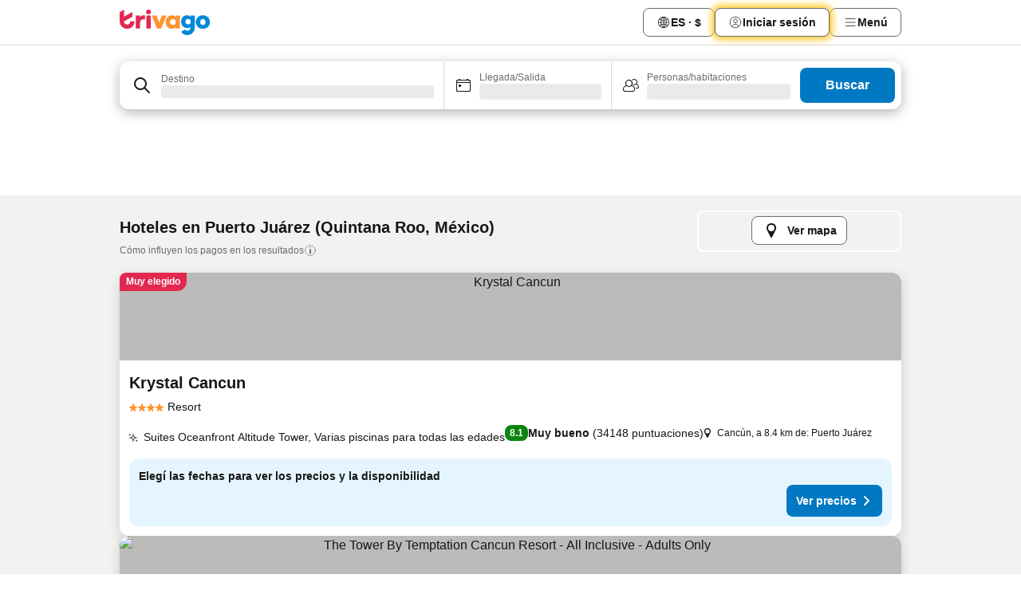

--- FILE ---
content_type: text/html; charset=utf-8
request_url: https://www.trivago.com.ar/es-AR/odr/hoteles-puerto-ju%C3%A1rez-m%C3%A9xico?search=200-33826
body_size: 58801
content:
<!DOCTYPE html><html lang="es-AR" dir="ltr"><head><meta charSet="utf-8"/><meta name="viewport" content="width=device-width, initial-scale=1, shrink-to-fit=no"/><meta name="referrer" content="no-referrer-when-downgrade"/><meta property="fb:page_id" content="137633439645541"/><meta name="google" content="notranslate"/><meta name="p:domain_verify" content="7dfe2330e1dae0a6aa7f9479e616b6f9"/><meta property="og:type" content="website"/><meta name="format-detection" content="telephone=no"/><title>Hoteles en Puerto Juárez | Encontrá y compará ofertas excelentes en trivago</title><meta name="description" content="Compará los precios de 25 hoteles en Puerto Juárez, México. Encontrá la oferta ideal entre millones de opciones y ahorrá con www.trivago.com.ar"/><meta property="og:site_name" content="trivago.com.ar"/><meta property="og:title" content="Alojamientos en Puerto Juárez"/><meta property="og:description" content="Buscá alojamientos en Puerto Juárez, compará precios y ahorrá a lo grande en tu próxima estadía."/><meta property="og:image" content="https://imgcy.trivago.com/c_fill,d_dummy.jpeg,e_sharpen:60,f_auto,h_627,q_auto,w_1200/categoryimages/33/82/33826_v70.jpeg"/><meta property="og:url" content="https://www.trivago.com.ar/es-AR/odr/hoteles-puerto-juárez-méxico?search=200-33826"/><link rel="canonical" href="https://www.trivago.com.ar/es-AR/odr/hoteles-puerto-juárez-méxico?search=200-33826"/><link rel="alternate" href="https://www.trivago.at/de-AT/odr/hotels-puerto-juarez-mexiko?search=200-33826" hrefLang="de-AT"/><link rel="alternate" href="https://www.trivago.be/nl-BE/odr/hotels-puerto-juarez-mexico?search=200-33826" hrefLang="nl-BE"/><link rel="alternate" href="https://www.trivago.be/fr-BE/odr/hôtels-puerto-juarez-mexique?search=200-33826" hrefLang="fr-BE"/><link rel="alternate" href="https://www.trivago.com.br/pt-BR/odr/hotéis-puerto-juarez-méxico?search=200-33826" hrefLang="pt-BR"/><link rel="alternate" href="https://www.trivago.ca/en-CA/odr/hotels-puerto-juarez-mexico?search=200-33826" hrefLang="en-CA"/><link rel="alternate" href="https://www.trivago.ca/fr-CA/odr/hôtels-puerto-juarez-mexique?search=200-33826" hrefLang="fr-CA"/><link rel="alternate" href="https://www.trivago.ch/de-CH/odr/hotels-puerto-juarez-mexiko?search=200-33826" hrefLang="de-CH"/><link rel="alternate" href="https://www.trivago.ch/fr-CH/odr/hôtels-puerto-juarez-mexique?search=200-33826" hrefLang="fr-CH"/><link rel="alternate" href="https://www.trivago.cl/es-CL/odr/hoteles-puerto-juárez-méxico?search=200-33826" hrefLang="es-CL"/><link rel="alternate" href="https://www.trivago.com.co/es-CO/odr/hoteles-puerto-juárez-méxico?search=200-33826" hrefLang="es-CO"/><link rel="alternate" href="https://www.trivago.de/de/odr/hotels-puerto-juarez-mexiko?search=200-33826" hrefLang="de"/><link rel="alternate" href="https://www.trivago.dk/da/odr/hoteller-puerto-juarez-mexico?search=200-33826" hrefLang="da"/><link rel="alternate" href="https://www.trivago.es/es/odr/hoteles-puerto-juárez-méxico?search=200-33826" hrefLang="es"/><link rel="alternate" href="https://www.trivago.fi/fi/odr/hotellia-puerto-juarez-meksiko?search=200-33826" hrefLang="fi"/><link rel="alternate" href="https://www.trivago.fr/fr/odr/hôtels-puerto-juarez-mexique?search=200-33826" hrefLang="fr"/><link rel="alternate" href="https://www.trivago.gr/el/odr/ξενοδοχεία-puerto-juarez-μεξικό?search=200-33826" hrefLang="el"/><link rel="alternate" href="https://www.trivago.hu/hu/odr/szállás-puerto-juarez-mexikó?search=200-33826" hrefLang="hu"/><link rel="alternate" href="https://www.trivago.co.id/id/odr/hotel-puerto-juarez-meksiko?search=200-33826" hrefLang="id"/><link rel="alternate" href="https://www.trivago.co.id/en-ID/odr/hotels-puerto-juarez-mexico?search=200-33826" hrefLang="en-ID"/><link rel="alternate" href="https://www.trivago.ie/en-IE/odr/hotels-puerto-juarez-mexico?search=200-33826" hrefLang="en-IE"/><link rel="alternate" href="https://www.trivago.it/it/odr/hotel-puerto-juarez-messico?search=200-33826" hrefLang="it"/><link rel="alternate" href="https://www.trivago.com.mx/es-MX/odr/hoteles-puerto-juárez-méxico?search=200-33826" hrefLang="es-MX"/><link rel="alternate" href="https://www.trivago.nl/nl/odr/hotels-puerto-juarez-mexico?search=200-33826" hrefLang="nl"/><link rel="alternate" href="https://www.trivago.com.ph/en-PH/odr/hotels-puerto-juarez-mexico?search=200-33826" hrefLang="en-PH"/><link rel="alternate" href="https://www.trivago.pl/pl/odr/hoteli-puerto-juarez-meksyk?search=200-33826" hrefLang="pl"/><link rel="alternate" href="https://www.trivago.pt/pt/odr/hotéis-puerto-juarez-méxico?search=200-33826" hrefLang="pt"/><link rel="alternate" href="https://www.trivago.se/sv/odr/hotell-puerto-juarez-mexico?search=200-33826" hrefLang="sv"/><link rel="alternate" href="https://www.trivago.sk/sk/odr/hotely-puerto-juarez-mexiko?search=200-33826" hrefLang="sk"/><link rel="alternate" href="https://www.trivago.co.uk/en-GB/odr/hotels-puerto-juarez-mexico?search=200-33826" hrefLang="en-GB"/><link rel="alternate" href="https://www.trivago.com/en-US/odr/hotels-puerto-juarez-mexico?search=200-33826" hrefLang="en-US"/><link rel="alternate" href="https://www.trivago.com/es-US/odr/hoteles-puerto-juárez-méxico?search=200-33826" hrefLang="es-US"/><link rel="preload" as="image" href="https://imgcy.trivago.com/c_fill,d_dummy.jpeg,e_sharpen:60,f_auto,h_267,q_40,w_400/hotelier-images/91/6f/18dce2b7a1044b84022cacf380921a43f86084849ff0d60f30060d8e5543.jpeg" fetchpriority="high"/><link rel="preload" as="image" href="https://imgcy.trivago.com/c_fill,d_dummy.jpeg,e_sharpen:60,f_auto,h_534,q_40,w_800/hotelier-images/91/6f/18dce2b7a1044b84022cacf380921a43f86084849ff0d60f30060d8e5543.jpeg" fetchpriority="high"/><meta name="next-head-count" content="49"/><script>performance.mark("time-to-parse");</script><script>window.__TRV_ENVIRONMENT_VARIABLES__ = {"GTM_CONTAINER_ID":"GTM-T5HDVXN","GOOGLE_MAPS_API_KEY":"AIzaSyBoNi-Mn3_vNvmIJdXS81UGzcWlyyH0hoM","GOOGLE_MAPS_API_KEY_WITH_REGION_LOOKUP":"AIzaSyBf14Z1j1yg0xEZKUO4FViT5FHQB9nCV7w","GOOGLE_ONE_TAP_CLIENT_ID":"363634697571-lj09qn82grlkcma3sud1c11bo7srajd3.apps.googleusercontent.com","ENVIRONMENT":"prod","JLOO_AUTH_URI":"https://auth.trivago.com/server","JLOO_AUTH_CLIENT_ID":"c6f60de3f8ee607bb58ba426b47051608ea35f740c38c87ecfce2329c120ee3f","ZENDESK_ENDPOINT":"https://trivago.zendesk.com/api/v2","GIT_REV":"8d9fec05","GROUP":"4","IS_DEV_TOOLS_ENABLED":"false"}</script><link rel="icon" href="/favicon_08112023.ico"/><link rel="apple-touch-icon" href="/_static/images/apple-touch-icon_08112023.png"/><link rel="preload" href="/_next/static/css/72b97511c341e81b.css" as="style"/><link rel="stylesheet" href="/_next/static/css/72b97511c341e81b.css" data-n-g=""/><link rel="preload" href="/_next/static/css/734bf65489cec8cb.css" as="style"/><link rel="stylesheet" href="/_next/static/css/734bf65489cec8cb.css" data-n-p=""/><link rel="preload" href="/_next/static/css/aaef034b396b01b3.css" as="style"/><link rel="stylesheet" href="/_next/static/css/aaef034b396b01b3.css"/><link rel="preload" href="/_next/static/css/51032d3d56f8850d.css" as="style"/><link rel="stylesheet" href="/_next/static/css/51032d3d56f8850d.css"/><link rel="preload" href="/_next/static/css/b7d4750d24fb585c.css" as="style"/><link rel="stylesheet" href="/_next/static/css/b7d4750d24fb585c.css"/><link rel="preload" href="/_next/static/css/66b674c21abba4af.css" as="style"/><link rel="stylesheet" href="/_next/static/css/66b674c21abba4af.css"/><link rel="preload" href="/_next/static/css/c900eb324dcaaa9b.css" as="style"/><link rel="stylesheet" href="/_next/static/css/c900eb324dcaaa9b.css"/><link rel="preload" href="/_next/static/css/207cdbecaf70d083.css" as="style"/><link rel="stylesheet" href="/_next/static/css/207cdbecaf70d083.css"/><link rel="preload" href="/_next/static/css/bea9fe1af3aec208.css" as="style"/><link rel="stylesheet" href="/_next/static/css/bea9fe1af3aec208.css"/><link rel="preload" href="/_next/static/css/7360f2594c18afe6.css" as="style"/><link rel="stylesheet" href="/_next/static/css/7360f2594c18afe6.css"/><link rel="preload" href="/_next/static/css/c2216961fef12bf3.css" as="style"/><link rel="stylesheet" href="/_next/static/css/c2216961fef12bf3.css"/><link rel="preload" href="/_next/static/css/fbff3d9de8e20be8.css" as="style"/><link rel="stylesheet" href="/_next/static/css/fbff3d9de8e20be8.css"/><link rel="preload" href="/_next/static/css/2da15d3fc11e0d55.css" as="style"/><link rel="stylesheet" href="/_next/static/css/2da15d3fc11e0d55.css"/><link rel="preload" href="/_next/static/css/a26b3541052fbff1.css" as="style"/><link rel="stylesheet" href="/_next/static/css/a26b3541052fbff1.css"/><link rel="preload" href="/_next/static/css/26da22b144d9d71c.css" as="style"/><link rel="stylesheet" href="/_next/static/css/26da22b144d9d71c.css"/><link rel="preload" href="/_next/static/css/0287d7b11f57182b.css" as="style"/><link rel="stylesheet" href="/_next/static/css/0287d7b11f57182b.css"/><link rel="preload" href="/_next/static/css/a5ceae33ceec70ad.css" as="style"/><link rel="stylesheet" href="/_next/static/css/a5ceae33ceec70ad.css"/><link rel="preload" href="/_next/static/css/f2e924b2fd3db9d8.css" as="style"/><link rel="stylesheet" href="/_next/static/css/f2e924b2fd3db9d8.css"/><link rel="preload" href="/_next/static/css/85f8154bc366fe88.css" as="style"/><link rel="stylesheet" href="/_next/static/css/85f8154bc366fe88.css"/><link rel="preload" href="/_next/static/css/a97775d0f18c91ef.css" as="style"/><link rel="stylesheet" href="/_next/static/css/a97775d0f18c91ef.css"/><link rel="preload" href="/_next/static/css/8235a91921e6044a.css" as="style"/><link rel="stylesheet" href="/_next/static/css/8235a91921e6044a.css"/><link rel="preload" href="/_next/static/css/227f98cc2523a9f2.css" as="style"/><link rel="stylesheet" href="/_next/static/css/227f98cc2523a9f2.css"/><link rel="preload" href="/_next/static/css/2694eb7af1cd20e1.css" as="style"/><link rel="stylesheet" href="/_next/static/css/2694eb7af1cd20e1.css"/><link rel="preload" href="/_next/static/css/115a453a8986483e.css" as="style"/><link rel="stylesheet" href="/_next/static/css/115a453a8986483e.css"/><link rel="preload" href="/_next/static/css/9ed7f8296e77defe.css" as="style"/><link rel="stylesheet" href="/_next/static/css/9ed7f8296e77defe.css"/><link rel="preload" href="/_next/static/css/317fde8b571e31aa.css" as="style"/><link rel="stylesheet" href="/_next/static/css/317fde8b571e31aa.css"/><link rel="preload" href="/_next/static/css/4318715a8e9f0fa3.css" as="style"/><link rel="stylesheet" href="/_next/static/css/4318715a8e9f0fa3.css"/><link rel="preload" href="/_next/static/css/4a3aad6c20ff9532.css" as="style"/><link rel="stylesheet" href="/_next/static/css/4a3aad6c20ff9532.css"/><link rel="preload" href="/_next/static/css/c10adf11d5b87caf.css" as="style"/><link rel="stylesheet" href="/_next/static/css/c10adf11d5b87caf.css"/><link rel="preload" href="/_next/static/css/e772ac3cdebb128d.css" as="style"/><link rel="stylesheet" href="/_next/static/css/e772ac3cdebb128d.css"/><link rel="preload" href="/_next/static/css/509db4f8c9bf6c3a.css" as="style"/><link rel="stylesheet" href="/_next/static/css/509db4f8c9bf6c3a.css"/><link rel="preload" href="/_next/static/css/148de93b5bfa6729.css" as="style"/><link rel="stylesheet" href="/_next/static/css/148de93b5bfa6729.css"/><link rel="preload" href="/_next/static/css/9f5c803b3a9d637f.css" as="style"/><link rel="stylesheet" href="/_next/static/css/9f5c803b3a9d637f.css"/><link rel="preload" href="/_next/static/css/bccf0de0402e09fa.css" as="style"/><link rel="stylesheet" href="/_next/static/css/bccf0de0402e09fa.css"/><link rel="preload" href="/_next/static/css/f463ef86d9f92923.css" as="style"/><link rel="stylesheet" href="/_next/static/css/f463ef86d9f92923.css"/><link rel="preload" href="/_next/static/css/c217b3c7821f792b.css" as="style"/><link rel="stylesheet" href="/_next/static/css/c217b3c7821f792b.css"/><link rel="preload" href="/_next/static/css/9fec2bad3c50d88f.css" as="style"/><link rel="stylesheet" href="/_next/static/css/9fec2bad3c50d88f.css"/><link rel="preload" href="/_next/static/css/a470619ee86b6b70.css" as="style"/><link rel="stylesheet" href="/_next/static/css/a470619ee86b6b70.css"/><link rel="preload" href="/_next/static/css/3617e5ff17be735f.css" as="style"/><link rel="stylesheet" href="/_next/static/css/3617e5ff17be735f.css"/><link rel="preload" href="/_next/static/css/50c6d9274b0910c7.css" as="style"/><link rel="stylesheet" href="/_next/static/css/50c6d9274b0910c7.css"/><link rel="preload" href="/_next/static/css/2f55efdf1db285f6.css" as="style"/><link rel="stylesheet" href="/_next/static/css/2f55efdf1db285f6.css"/><link rel="preload" href="/_next/static/css/22a43875cf679091.css" as="style"/><link rel="stylesheet" href="/_next/static/css/22a43875cf679091.css"/><link rel="preload" href="/_next/static/css/81895cae8fc11e3a.css" as="style"/><link rel="stylesheet" href="/_next/static/css/81895cae8fc11e3a.css"/><link rel="preload" href="/_next/static/css/13e8cf3c94ab0baa.css" as="style"/><link rel="stylesheet" href="/_next/static/css/13e8cf3c94ab0baa.css"/><link rel="preload" href="/_next/static/css/67a4130e4198846b.css" as="style"/><link rel="stylesheet" href="/_next/static/css/67a4130e4198846b.css"/><link rel="preload" href="/_next/static/css/314a1a08b4a24fa6.css" as="style"/><link rel="stylesheet" href="/_next/static/css/314a1a08b4a24fa6.css"/><link rel="preload" href="/_next/static/css/20f4cf1e90dfa09f.css" as="style"/><link rel="stylesheet" href="/_next/static/css/20f4cf1e90dfa09f.css"/><link rel="preload" href="/_next/static/css/8e7025bb051574a2.css" as="style"/><link rel="stylesheet" href="/_next/static/css/8e7025bb051574a2.css"/><link rel="preload" href="/_next/static/css/ea603b2a05e39ba8.css" as="style"/><link rel="stylesheet" href="/_next/static/css/ea603b2a05e39ba8.css"/><link rel="preload" href="/_next/static/css/f421dcbd47a850f1.css" as="style"/><link rel="stylesheet" href="/_next/static/css/f421dcbd47a850f1.css"/><link rel="preload" href="/_next/static/css/2517307d1ca4a3d5.css" as="style"/><link rel="stylesheet" href="/_next/static/css/2517307d1ca4a3d5.css"/><noscript data-n-css=""></noscript><script defer="" nomodule="" src="/_next/static/chunks/polyfills-42372ed130431b0a.js"></script><script src="/_static/translations/es-AR/2a97d11dcc8f4425a2531ece1650fbdb478aeadefe41a1b0194cc549abf1a476.js" defer="" data-nscript="beforeInteractive"></script><script defer="" src="/_next/static/chunks/3969-5fec9b479a292e5c.js"></script><script defer="" src="/_next/static/chunks/9127.5a0b25fb0f8e30fb.js"></script><script defer="" src="/_next/static/chunks/1366-f76870695639741a.js"></script><script defer="" src="/_next/static/chunks/5262-41b5c41ad5a28328.js"></script><script defer="" src="/_next/static/chunks/7703-ec1f07fa69e24858.js"></script><script defer="" src="/_next/static/chunks/1788-86a79b0ae965818c.js"></script><script defer="" src="/_next/static/chunks/8446-6837ab71b25c6c17.js"></script><script defer="" src="/_next/static/chunks/3420-68685d3a7740eb24.js"></script><script defer="" src="/_next/static/chunks/2855-3c9841d16217a412.js"></script><script defer="" src="/_next/static/chunks/1066-24966fc141c93e6f.js"></script><script defer="" src="/_next/static/chunks/2103-c2b7942c6c7023af.js"></script><script defer="" src="/_next/static/chunks/784-8a163fbbae901e11.js"></script><script defer="" src="/_next/static/chunks/5394-27d05c544e82db3e.js"></script><script defer="" src="/_next/static/chunks/6565-62b1b953db74b063.js"></script><script defer="" src="/_next/static/chunks/92-0dc345bcc9156393.js"></script><script defer="" src="/_next/static/chunks/3607-eec68bb97f6a152f.js"></script><script defer="" src="/_next/static/chunks/2729-150e6963bed46e57.js"></script><script defer="" src="/_next/static/chunks/8331-5209a1afc858c736.js"></script><script defer="" src="/_next/static/chunks/692-72000258991a425b.js"></script><script defer="" src="/_next/static/chunks/5368-e9ebbf92a74033d5.js"></script><script defer="" src="/_next/static/chunks/6120.b09873b8e61aae6b.js"></script><script defer="" src="/_next/static/chunks/8029.584100e806585daa.js"></script><script defer="" src="/_next/static/chunks/3793.564fcd801fbac506.js"></script><script defer="" src="/_next/static/chunks/9266.0049f9755bd2cd00.js"></script><script defer="" src="/_next/static/chunks/3121.a610213606675605.js"></script><script defer="" src="/_next/static/chunks/6062.f1c0af8462d3c537.js"></script><script src="/_next/static/chunks/webpack-331c81c137a7b4bb.js" defer=""></script><script src="/_next/static/chunks/framework-752701de40537af9.js" defer=""></script><script src="/_next/static/chunks/main-37980aa762cd530e.js" defer=""></script><script src="/_next/static/chunks/pages/_app-03c23cc785d7fd4d.js" defer=""></script><script src="/_next/static/chunks/6345-f8db68dff9296da7.js" defer=""></script><script src="/_next/static/chunks/9476-b217c46a37d0f4e0.js" defer=""></script><script src="/_next/static/chunks/555-d271a0437770ccd2.js" defer=""></script><script src="/_next/static/chunks/2279-32f116662551d091.js" defer=""></script><script src="/_next/static/chunks/2543-96d2ee5059cbe6cf.js" defer=""></script><script src="/_next/static/chunks/2005-aa4404c8c1a796cb.js" defer=""></script><script src="/_next/static/chunks/8498-4d6b8bbead32250f.js" defer=""></script><script src="/_next/static/chunks/6268-17eb22663db9aedb.js" defer=""></script><script src="/_next/static/chunks/7880-a7ffbba1580421c8.js" defer=""></script><script src="/_next/static/chunks/605-d6968651d33c3d21.js" defer=""></script><script src="/_next/static/chunks/pages/%5BlanguageCode%5D/odr/%5Bslug%5D-d61e5d552327b03b.js" defer=""></script><script src="/_next/static/JRovz5CW0dOZoeIGqHqTg/_buildManifest.js" defer=""></script><script src="/_next/static/JRovz5CW0dOZoeIGqHqTg/_ssgManifest.js" defer=""></script></head><body><noscript data-testid="gtm-noscript"><iframe data-testid="gtm-iframe" src="https://gtm.trivago.com.ar/ns.html?id=GTM-T5HDVXN" height="0" width="0" style="display:none;visibility:hidden"></iframe></noscript><div id="__next"><div class="_34EENR"><button type="button" aria-hidden="true"></button></div><div><div data-testid="page-header-wrapper"><div class="FfmyqR e4D1FP jngrXy"><header class="R_Xe__" itemType="https://schema.org/WPHeader" itemscope=""><div class=""><a data-testid="generic-header-link" data-interaction="header-logo" title="trivago logo" aria-label="trivago logo" class="" href="/"><svg xmlns="http://www.w3.org/2000/svg" width="114" height="32" viewBox="0 0 114 32" data-testid="header-hero-logo" class=""><g clip-path="url(#Logo_default_svg_a)"><path fill="#E32851" d="M38.637 7.434h-4.913a.255.255 0 0 0-.255.255v15.907c0 .14.114.255.255.255h4.913c.14 0 .255-.114.255-.255V7.689a.255.255 0 0 0-.255-.255"></path><path fill="#FF932C" d="M52.833 7.6 49.6 16.21a.057.057 0 0 1-.107 0L46.231 7.6a.255.255 0 0 0-.239-.165h-5.37a.255.255 0 0 0-.237.351l6.46 15.907c.039.096.133.16.236.16h4.724a.255.255 0 0 0 .237-.16L58.53 7.786a.255.255 0 0 0-.237-.352h-5.222a.255.255 0 0 0-.239.166Z"></path><path fill="#0088D9" d="M104.344 7.185c-5.126 0-8.86 3.615-8.86 8.476 0 4.86 3.734 8.475 8.86 8.475 5.068 0 8.861-3.645 8.861-8.475 0-4.86-3.764-8.476-8.861-8.476m0 12.328c-2.015 0-3.348-1.541-3.348-3.853 0-2.31 1.333-3.852 3.348-3.852 1.986 0 3.349 1.54 3.349 3.853 0 2.281-1.363 3.852-3.349 3.852"></path><path fill="#E32851" d="M31.673 7.355a3 3 0 0 0-.514-.121c-.314-.05-3.647-.424-5.501 2.063-.033.044-.103.02-.103-.034V7.689a.255.255 0 0 0-.255-.255h-4.913a.255.255 0 0 0-.255.255v15.907c0 .14.114.255.255.255H25.3a.255.255 0 0 0 .255-.255V17.69c0-4.416 2.044-5.514 4.06-5.514.237 0 .926-.001 1.9.268a.255.255 0 0 0 .322-.245V7.594a.25.25 0 0 0-.164-.239M36.18 0c-1.713 0-3.102 1.339-3.102 2.99s1.39 2.99 3.103 2.99 3.102-1.339 3.102-2.99S37.893 0 36.181 0Z"></path><path fill="#FF932C" d="M75.341 7.434H70.43a.255.255 0 0 0-.255.255v1.565c0 .06-.083.08-.109.024-1.774-3.717-12.282-2.994-12.282 6.364 0 8.748 8.978 10.306 12.29 6.645.036-.04.1-.015.1.038v1.27c0 .142.115.256.256.256h4.912a.255.255 0 0 0 .256-.255V7.689a.255.255 0 0 0-.255-.255ZM66.77 19.495c-2.164 0-3.672-1.508-3.672-3.836s1.508-3.869 3.672-3.869c2.197 0 3.672 1.574 3.672 3.87 0 2.294-1.475 3.835-3.672 3.835"></path><path fill="#0088D9" d="M93.893 7.434h-4.912a.255.255 0 0 0-.255.255v1.564c0 .062-.083.08-.11.025-1.78-3.764-11.567-2.82-11.567 5.89 0 8.54 8.92 9.243 11.58 6.759a.057.057 0 0 1 .096.042v.769c-.068 3.629-4.614 5.2-6.924 2.443a.255.255 0 0 0-.334-.05l-4.14 2.677a.257.257 0 0 0-.066.368c5.283 7.219 16.802 3.548 16.887-5.422V7.69a.255.255 0 0 0-.255-.255Zm-8.101 11.201c-1.956 0-3.32-1.363-3.32-3.466s1.364-3.497 3.32-3.497c1.985 0 3.318 1.422 3.318 3.497 0 2.074-1.333 3.466-3.318 3.466"></path><path fill="#E32851" d="M18.424 14.867h-4.92a.26.26 0 0 0-.254.237 3.92 3.92 0 0 1-3.907 3.61c-2.472 0-3.472-2.1-3.472-2.1a3.9 3.9 0 0 1-.448-1.749c0-.02.011-.04.03-.05l1.407-.777 8.894-4.919a.43.43 0 0 0 .22-.372V3.46a.255.255 0 0 0-.38-.224L5.509 8.814a.057.057 0 0 1-.086-.05V.452a.255.255 0 0 0-.394-.214L.194 3.368A.43.43 0 0 0 0 3.727v11.14a9.343 9.343 0 0 0 18.68.268.257.257 0 0 0-.256-.268"></path></g><defs><clipPath id="Logo_default_svg_a"><path fill="#fff" d="M0 0h113.205v32H0z"></path></clipPath></defs></svg></a></div><div class="ytROMi"><div class="KvnKTm"><nav class="gPXXtI _2QGXIJ"><ul class="M4XoLB _OQpaV"><li itemscope="" itemType="https://schema.org/SiteNavigationElement" class="E5DKqf NEhNgU"><div class="vTDE1M"><a class="ehv1KY tjDLq2 e4r_YY" role="link" data-testid="header-favorites" href="/es-AR/profile/favorites/"><span position="start" class="bam52s TAqKnY" style="--_rotate:0deg;--_size:18px" data-testid="icon"><svg xmlns="http://www.w3.org/2000/svg" width="24" height="24" viewBox="0 0 24 24" role="img" aria-hidden="true" class="ycG2ve"><path fill="currentColor" d="M20.42 4.82A5.23 5.23 0 0 0 16.5 3 5.37 5.37 0 0 0 12 5.58 5.37 5.37 0 0 0 7.5 3a5.23 5.23 0 0 0-3.92 1.82A6.35 6.35 0 0 0 2 9.07s0 0 0 .06v.22c0 5.42 7.25 10.18 9.47 11.51a1 1 0 0 0 1 0C14.74 19.53 22 14.77 22 9.35v-.28a6.35 6.35 0 0 0-1.58-4.25M21 9.18v.17c0 4.94-7.07 9.5-9 10.65-1.92-1.15-9-5.71-9-10.65v-.17a.4.4 0 0 0 0-.11A4.81 4.81 0 0 1 7.5 4a4.39 4.39 0 0 1 3.66 2.12L12 7.44l.84-1.32A4.39 4.39 0 0 1 16.5 4 4.81 4.81 0 0 1 21 9.07a.4.4 0 0 0 0 .11"></path></svg></span><span>Favoritos</span></a></div></li><li itemscope="" itemType="https://schema.org/SiteNavigationElement" class="E5DKqf vpJVof"><button type="button" data-testid="header-localization-menu" class="ehv1KY tjDLq2 e4r_YY" data-interaction="language-selector"><span position="start" class="bam52s TAqKnY" style="--_rotate:0deg;--_size:18px" data-testid="icon"><svg xmlns="http://www.w3.org/2000/svg" width="24" height="24" viewBox="0 0 24 24" role="img" aria-hidden="true" class="ycG2ve"><path fill="none" d="M0 0h24v24H0z"></path><path fill="currentColor" d="M12 21.5V21zc-5.238 0-9.5-4.262-9.5-9.5H3h-.5c0-5.238 4.262-9.5 9.5-9.5V3v-.5c5.238 0 9.5 4.262 9.5 9.5H21h.5c0 5.238-4.262 9.5-9.5 9.5m-6.389-3.898a8.5 8.5 0 0 0 5.09 2.798 15.3 15.3 0 0 1-2.592-3.943 12.2 12.2 0 0 0-2.498 1.145m10.25-1.078A15.4 15.4 0 0 1 13.3 20.4a8.5 8.5 0 0 0 5.061-2.77 15 15 0 0 0-2.5-1.107zm-3.361-.655v3.926a14.3 14.3 0 0 0 2.394-3.557 12.4 12.4 0 0 0-2.394-.369m-3.421.312a14.3 14.3 0 0 0 2.421 3.614v-3.938c-.876.026-1.687.148-2.421.324m7.165-.586c.884.303 1.8.71 2.743 1.241a8.45 8.45 0 0 0 1.498-4.336h-3.542a11.8 11.8 0 0 1-.699 3.095M3.514 12.5a8.45 8.45 0 0 0 1.48 4.308c.645-.4 1.576-.89 2.738-1.28a11.7 11.7 0 0 1-.676-3.028H3.515zm8.986 2.362c.88.044 1.813.181 2.788.442a10.8 10.8 0 0 0 .652-2.804H12.5zM8.06 12.5c.086.952.31 1.873.63 2.745a13 13 0 0 1 2.81-.393V12.5zm8.918-1h3.507a8.44 8.44 0 0 0-1.484-4.315 14 14 0 0 1-2.55 1.207q.506 1.506.527 3.106zm-4.478 0h3.478a9.1 9.1 0 0 0-.485-2.81c-.9.245-1.904.416-2.993.449zm-4.479 0H11.5V9.13a13.3 13.3 0 0 1-2.977-.487 9.1 9.1 0 0 0-.502 2.857m-4.506 0H7.02v-.003q.022-1.627.547-3.158a16.5 16.5 0 0 1-2.555-1.175A8.44 8.44 0 0 0 3.515 11.5M12.5 4.14v4.025c.946-.03 1.825-.173 2.63-.387q-.872-1.907-2.63-3.638M8.897 7.72c.909.25 1.778.387 2.603.432V4.14Q9.771 5.844 8.897 7.72m4.49-4.107c1.204 1.221 2.107 2.512 2.708 3.865a13 13 0 0 0 2.288-1.085 8.5 8.5 0 0 0-4.995-2.78zM5.64 6.368c.787.436 1.553.78 2.295 1.046q.901-1.997 2.678-3.8A8.5 8.5 0 0 0 5.64 6.367z"></path></svg></span><span>ES · $</span></button></li><li itemscope="" itemType="https://schema.org/SiteNavigationElement" class="E5DKqf"><div class="j4pLyK"><button type="button" data-testid="header-login" class="ehv1KY tjDLq2 e4r_YY" data-interaction="login-button"><span position="start" class="bam52s TAqKnY" style="--_rotate:0deg;--_size:18px" data-testid="icon"><svg xmlns="http://www.w3.org/2000/svg" width="24" height="24" fill="none" viewBox="0 0 24 24" role="img" aria-hidden="true" class="ycG2ve"><path fill="transparent" d="M0 0h24v24H0z"></path><path fill="transparent" stroke="currentColor" stroke-linecap="round" stroke-linejoin="round" d="M17.129 19.038a5.36 5.36 0 0 0-1.895-2.87A5.27 5.27 0 0 0 12 15.058c-1.17 0-2.307.39-3.234 1.11a5.36 5.36 0 0 0-1.895 2.87"></path><path fill="transparent" stroke="currentColor" stroke-linecap="round" stroke-linejoin="round" d="M21 12C21 0 3 0 3 12s18 12 18 0"></path><path fill="transparent" stroke="currentColor" stroke-linecap="round" stroke-linejoin="round" d="M11.998 12.811c1.939 0 3.03-1.1 3.03-3.058s-1.091-3.059-3.03-3.059S8.97 7.796 8.97 9.754s1.09 3.057 3.028 3.057"></path></svg></span><span>Iniciar sesión</span></button></div></li><li itemscope="" itemType="https://schema.org/SiteNavigationElement" class="E5DKqf NEhNgU"><button type="button" data-testid="header-profile-menu-mobile" class="ehv1KY tjDLq2 e4r_YY" data-interaction="header-menu"><span position="start" class="bam52s TAqKnY" style="--_rotate:0deg;--_size:18px" data-testid="icon"><svg xmlns="http://www.w3.org/2000/svg" width="24" height="24" viewBox="0 0 24 24" role="img" aria-hidden="true" class="ycG2ve"><g fill="none" stroke="currentColor" stroke-linecap="round" stroke-miterlimit="10" stroke-width="2"><path d="M4 6h16M4 12h16M4 18h16" vector-effect="non-scaling-stroke"></path></g></svg></span><span>Menú</span></button></li><li itemscope="" itemType="https://schema.org/SiteNavigationElement" class="E5DKqf vpJVof"><div data-testid="desktop-dropdown-menu" data-interaction="header-menu" class="_4DcEqf"><button type="button" data-testid="header-profile-menu-desktop" class="ehv1KY tjDLq2 e4r_YY"><span position="start" class="bam52s TAqKnY" style="--_rotate:0deg;--_size:18px" data-testid="icon"><svg xmlns="http://www.w3.org/2000/svg" width="24" height="24" fill="none" viewBox="0 0 24 24" role="img" aria-hidden="true" class="ycG2ve"><path stroke="currentColor" stroke-linecap="round" d="M4 6h16M4 12h16M4 18h16"></path></svg></span><span>Menú</span></button></div></li></ul></nav></div></div></header></div></div><div class="_3ZpH1d"></div></div><div class="_SOhff gHtTGI"><div class=""><div class="meT0Q5 Bog6Yy"><div class="vzC9TR FrYDhH XzpZLp" data-testid="search-form"><div class="_3axGO1 y1Efiu"><div class="X2yYk_"><div data-testid="auto-complete-combobox" role="combobox" aria-expanded="false" aria-controls="suggestion-list" class="If79lQ yXXD2G"><form action="" class="IxKJtG"><div role="button" class="HxkFDQ aaN4L7" tabindex="0" data-testid="auto-complete-wrapper"><div class="Z8wU9_"><span class="bam52s G_oBf2 m8EtRm" style="--_rotate:0deg;--_size:24px" data-testid="icon"><svg xmlns="http://www.w3.org/2000/svg" width="24" height="24" viewBox="0 0 24 24" role="img" aria-hidden="true" class="ycG2ve"><g fill="none" stroke="currentColor" stroke-linecap="round" stroke-miterlimit="10" stroke-width="2"><path d="M10 3a7 7 0 1 0 7 7 7 7 0 0 0-7-7ZM21 21l-6-6" vector-effect="non-scaling-stroke"></path></g></svg></span></div><span class="dmsstT SwVR4I"><label for="input-auto-complete" class="EuINlU SwVR4I">Destino</label><div class="_7XPUe4 fWwD7f"></div></span></div></form></div></div><fieldset class="MGDNki k_YRbF"><button type="button" data-testid="search-form-calendar" class="raKH_0 SwVR4I Kv9RV2"><span class="lSFHMh"><span class="bam52s _61wiWy" style="--_rotate:0deg;--_size:24px" data-testid="icon"><svg xmlns="http://www.w3.org/2000/svg" width="24" height="24" viewBox="0 0 24 24" role="img" aria-hidden="true" class="ycG2ve"><g fill="currentColor"><path d="M19 5h-1a1 1 0 0 0-2 0H8a1 1 0 0 0-2 0H5a2 2 0 0 0-2 2v11a2 2 0 0 0 2 2h14a2 2 0 0 0 2-2V7a2 2 0 0 0-2-2m1 13a1 1 0 0 1-1 1H5a1 1 0 0 1-1-1V9h16Zm0-10H4V7a1 1 0 0 1 1-1h14a1 1 0 0 1 1 1Z"></path><circle cx="7.5" cy="12.5" r="1.5"></circle><path d="M19 5h-1a1 1 0 0 0-2 0H8a1 1 0 0 0-2 0H5a2 2 0 0 0-2 2v11a2 2 0 0 0 2 2h14a2 2 0 0 0 2-2V7a2 2 0 0 0-2-2m1 13a1 1 0 0 1-1 1H5a1 1 0 0 1-1-1V9h16Zm0-10H4V7a1 1 0 0 1 1-1h14a1 1 0 0 1 1 1Z"></path><circle cx="7.5" cy="12.5" r="1.5"></circle></g></svg></span><span class="BcDnim irqByq WnmS4G SwVR4I"><span class="Lq2bmx blPGoL SwVR4I" data-testid="search-form-calendar-label">Llegada/Salida</span><span class="dJVPMU SwVR4I" data-testid="search-form-calendar-value"><div aria-busy="true" aria-live="polite"><span class="fr8bt7 TemCix" role="status">Cargando</span><div class="_7XPUe4 OML2Lz"></div></div></span></span></span></button></fieldset><div class="QpwdOT"><span class="vs9lGU"></span><button type="button" data-testid="search-form-guest-selector" class="raKH_0 SwVR4I Kv9RV2"><span class="lSFHMh"><span class="bam52s _61wiWy" style="--_rotate:0deg;--_size:24px" data-testid="icon"><svg xmlns="http://www.w3.org/2000/svg" width="24" height="24" viewBox="0 0 24 24" role="img" aria-hidden="true" class="ycG2ve"><g fill="currentColor"><path d="M13.13 12.14a4.5 4.5 0 1 0-7.26 0A5 5 0 0 0 2 17a3 3 0 0 0 3 3h9a3 3 0 0 0 3-3 5 5 0 0 0-3.87-4.86M9.5 6a3.49 3.49 0 0 1 2.44 6A3.5 3.5 0 0 1 6 9.5 3.5 3.5 0 0 1 9.5 6M14 19H5a2 2 0 0 1-2-2 4 4 0 0 1 3.74-4 4.41 4.41 0 0 0 5.52 0A4 4 0 0 1 16 17a2 2 0 0 1-2 2"></path><path d="M19.31 10.24A3.93 3.93 0 0 0 20 8a4 4 0 0 0-6.94-2.69 6 6 0 0 1 .7.71A3 3 0 1 1 16 11a2.9 2.9 0 0 1-1.15-.23s0 .07 0 .11a4.5 4.5 0 0 1-.28.83A4 4 0 0 0 16 12a3.94 3.94 0 0 0 2.55-.94A3 3 0 0 1 21 14a1 1 0 0 1-1 1h-2.35a7 7 0 0 1 .26 1H20a2 2 0 0 0 2-2 4 4 0 0 0-2.69-3.76"></path></g></svg></span><span class="BcDnim irqByq WnmS4G SwVR4I"><span class="Lq2bmx blPGoL SwVR4I" data-testid="search-form-guest-selector-label">Personas/habitaciones</span><span class="dJVPMU SwVR4I" data-testid="search-form-guest-selector-value"><div aria-busy="true" aria-live="polite"><span class="fr8bt7 TemCix" role="status">Cargando</span><div class="_7XPUe4 OML2Lz"></div></div></span></span></span></button></div></div><button type="button" data-testid="search-button-with-loader" class="_3tjlp_"><span class="x_o6V4"><span class="c_Rwvc">Buscar</span></span></button></div></div></div><div><div class="FfmyqR e4D1FP jngrXy"><div><div class="_1pK_46 _7LjOLW"></div></div></div></div></div><main class="ecMnwC"><section class="ogmCTE"><div class="FfmyqR e4D1FP jngrXy"><div class="JJ0C4t"><div class="HbBE7Z"><h1 class="tODn3R _5NF9ws ttuBBL">Hoteles en Puerto Juárez (Quintana Roo, México)</h1><a rel="noopener noreferrer" target="_blank" class="EH_l13 DGi8NR" data-interaction="legal-info" data-testid="legal-info-link" href="https://support.trivago.com/hc/es-ar/sections/360000014707"><span class="bam52s _8AvqhM _8UUOQ" style="--_rotate:0deg;--_size:16px" data-testid="icon"><svg xmlns="http://www.w3.org/2000/svg" width="24" height="24" viewBox="0 0 24 24" role="img" aria-hidden="true" class="ycG2ve"><circle cx="12" cy="12" r="9.5" fill="none" stroke="currentColor" stroke-linecap="round" stroke-miterlimit="10"></circle><path fill="none" stroke="currentColor" stroke-linecap="round" stroke-miterlimit="10" stroke-width="2" d="M12 11v6" vector-effect="non-scaling-stroke"></path><circle cx="12" cy="7" r="1" fill="currentColor"></circle></svg></span><p class="wv9cHp">Cómo influyen los pagos en los resultados</p></a></div><div class="OwEMM9"><button type="button" data-testid="view-map-button" class="_76H3nW TBCODd"><span class="RTemR6"><svg xmlns="http://www.w3.org/2000/svg" width="24" height="24" viewBox="0 0 24 24" class="ZODGEB"><path fill="currentColor" d="M18 8.23a6 6 0 0 0-11.9 0A7 7 0 0 0 6 9a5.8 5.8 0 0 0 .38 2.09l4.75 9.4a1 1 0 0 0 1.74 0l4.75-9.4A5.8 5.8 0 0 0 18 9a7 7 0 0 0 0-.77M12 13a4 4 0 1 1 4-4 4 4 0 0 1-4 4"></path></svg><span class="U2JzLk">Ver mapa</span></span></button></div></div><div class="tG7AvG"></div></div><div class="FfmyqR e4D1FP jngrXy"><script type="application/ld+json">{"@context":"https://schema.org","@type":"ItemList","itemListElement":[{"@type":"ListItem","position":1,"item":{"@type":"Hotel","address":"Cancún, a 8.4 km de: Puerto Juárez","name":"Krystal Cancun","image":"https://imgcy.trivago.com/c_fill,d_dummy.jpeg,e_sharpen:60,f_auto,h_267,q_40,w_400/hotelier-images/91/6f/18dce2b7a1044b84022cacf380921a43f86084849ff0d60f30060d8e5543.jpeg","priceRange":"","aggregateRating":{"@type":"AggregateRating","ratingValue":8.1,"reviewCount":34148,"worstRating":0,"bestRating":10},"url":"https://www.trivago.com.ar/es-AR/oar/resort-krystal-cancun-cancún?search=100-100222","description":"Suites Oceanfront Altitude Tower, Varias piscinas para todas las edades"}},{"@type":"ListItem","position":2,"item":{"@type":"Hotel","address":"Cancún, a 4.2 km de: Puerto Juárez","name":"The Tower By Temptation Cancun Resort - All Inclusive - Adults Only","image":"https://imgcy.trivago.com/c_fill,d_dummy.jpeg,e_sharpen:60,f_auto,h_267,q_40,w_400/hotelier-images/ba/c8/368284495bab4bd559b7ed9a81de9340549678a17c70a296566921499dc5.jpeg","priceRange":"","aggregateRating":{"@type":"AggregateRating","ratingValue":9.5,"reviewCount":2247,"worstRating":0,"bestRating":10},"url":"https://www.trivago.com.ar/es-AR/oar/the-tower-by-temptation-cancun-resort-all-inclusive-adults-only-cancún?search=100-34449","description":"Fiestas en la piscina con animadores, Experiencias gastronómicas especiales"}},{"@type":"ListItem","position":3,"item":{"@type":"Hotel","address":"Cancún, a 6.6 km de: Puerto Juárez","name":"Excellence Playa Mujeres","image":"https://imgcy.trivago.com/c_fill,d_dummy.jpeg,e_sharpen:60,f_auto,h_267,q_40,w_400/hotelier-images/f8/ad/b19be5460fa49479e86c1f2b727504cfa83b1c964c51503a1ceec6a6ab02.jpeg","priceRange":"","aggregateRating":{"@type":"AggregateRating","ratingValue":9.7,"reviewCount":40849,"worstRating":0,"bestRating":10},"url":"https://www.trivago.com.ar/es-AR/oar/hotel-excellence-playa-mujeres-cancún?search=100-567766","description":"Suites swim-up con acceso directo a la piscina, Suites en la azotea con piscinas de inmersión"}},{"@type":"ListItem","position":4,"item":{"@type":"Hotel","address":"Cancún, a 8.6 km de: Puerto Juárez","name":"Hotel Riu Ventura","image":"https://imgcy.trivago.com/c_fill,d_dummy.jpeg,e_sharpen:60,f_auto,h_267,q_40,w_400/hotelier-images/27/02/e0257104cc13d10fa2ad729e2a97fd9a13f4ff7950eeecc2934dab34a6d6.jpeg","priceRange":"","aggregateRating":{"@type":"AggregateRating","ratingValue":7.6,"reviewCount":71,"worstRating":0,"bestRating":10},"url":"https://www.trivago.com.ar/es-AR/oar/resort-hotel-riu-ventura-cancún?search=100-43762296","description":"Piscina infinita con vistas desde la sexta planta, Experiencia gastronómica exclusiva Kulinarium"}},{"@type":"ListItem","position":5,"item":{"@type":"Hotel","address":"Cancún, a 4.7 km de: Puerto Juárez","name":"Grand Oasis Palm","image":"https://imgcy.trivago.com/c_fill,d_dummy.jpeg,e_sharpen:60,f_auto,h_267,q_40,w_400/hotelier-images/48/52/087dbcb21d15f09a40739b2214904e67e02ed34c52a93e1a0c005c800054.jpeg","priceRange":"","aggregateRating":{"@type":"AggregateRating","ratingValue":7.7,"reviewCount":25618,"worstRating":0,"bestRating":10},"url":"https://www.trivago.com.ar/es-AR/oar/resort-grand-oasis-palm-cancún?search=100-4243984","description":"Suites familiares con habitaciones conectadas, Cena variada en 16 restaurantes de especialidades"}},{"@type":"ListItem","position":6,"item":{"@type":"Hotel","address":"Isla Mujeres, a 9.1 km de: Puerto Juárez","name":"Secrets Playa Mujeres Golf &amp; Spa Resort","image":"https://imgcy.trivago.com/c_fill,d_dummy.jpeg,e_sharpen:60,f_auto,h_267,q_40,w_400/partner-images/55/bf/cb43527c1983b99074298c8ea6dbd98fed66c1b73b17759f7ec7e7ab4774.jpeg","priceRange":"","aggregateRating":{"@type":"AggregateRating","ratingValue":8.9,"reviewCount":14249,"worstRating":0,"bestRating":10},"url":"https://www.trivago.com.ar/es-AR/oar/secrets-playa-mujeres-golf-spa-resort-isla-mujeres?search=100-3066062","description":"Primera línea de playa y vistas al mar, Suites con acceso directo a la piscina y piscinas privadas"}},{"@type":"ListItem","position":7,"item":{"@type":"Hotel","address":"Cancún, a 7.9 km de: Puerto Juárez","name":"Hotel Riu Cancun","image":"https://imgcy.trivago.com/c_fill,d_dummy.jpeg,e_sharpen:60,f_auto,h_267,q_40,w_400/hotelier-images/07/f7/a4ad3c4e15870740ecd04da9546dcb2f9270b57251725271810ab86c15d2.jpeg","priceRange":"","aggregateRating":{"@type":"AggregateRating","ratingValue":8.5,"reviewCount":24455,"worstRating":0,"bestRating":10},"url":"https://www.trivago.com.ar/es-AR/oar/resort-hotel-riu-cancun-cancún?search=100-32674","description":"Vistas al mar desde muchas habitaciones, Cuatro piscinas diferentes"}},{"@type":"ListItem","position":8,"item":{"@type":"Hotel","address":"Cancún, a 5.4 km de: Puerto Juárez","name":"Villa del Palmar","image":"https://imgcy.trivago.com/c_fill,d_dummy.jpeg,e_sharpen:60,f_auto,h_267,q_40,w_400/hotelier-images/4d/17/fe0b7d1499569b6cb08b6e20bb5ff27b8f363a69bedbef788aaa971a50b8.jpeg","priceRange":"","aggregateRating":{"@type":"AggregateRating","ratingValue":8.8,"reviewCount":18072,"worstRating":0,"bestRating":10},"url":"https://www.trivago.com.ar/es-AR/oar/hotel-villa-del-palmar-cancún?search=100-1444737","description":"Piscina exclusiva para miembros élite, Entretenimiento temático cada noche"}},{"@type":"ListItem","position":9,"item":{"@type":"Hotel","address":"Cancún, a 9.1 km de: Puerto Juárez","name":"Hotel NYX Cancun","image":"https://imgcy.trivago.com/c_fill,d_dummy.jpeg,e_sharpen:60,f_auto,h_267,q_40,w_400/hotelier-images/72/ef/d3df83ce13293fa185ff86e2c7b19d6665647d1bd9baf48b139882cf2bac.jpeg","priceRange":"","aggregateRating":{"@type":"AggregateRating","ratingValue":8.7,"reviewCount":24444,"worstRating":0,"bestRating":10},"url":"https://www.trivago.com.ar/es-AR/oar/hotel-nyx-cancun-cancún?search=100-100206","description":"Master Suites con vistas al mar, Piscina infinita con vistas al Caribe"}},{"@type":"ListItem","position":10,"item":{"@type":"Hotel","address":"Cancún, a 8.6 km de: Puerto Juárez","name":"Grand Park Royal Cancun","image":"https://imgcy.trivago.com/c_fill,d_dummy.jpeg,e_sharpen:60,f_auto,h_267,q_40,w_400/partner-images/dc/5d/297cbb612a76f86cfce1ddddc7c5fec57d5d643d91d1ce6dc4e654274ee4.jpeg","priceRange":"","aggregateRating":{"@type":"AggregateRating","ratingValue":8.8,"reviewCount":34987,"worstRating":0,"bestRating":10},"url":"https://www.trivago.com.ar/es-AR/oar/resort-grand-park-royal-cancun-cancún?search=100-34417","description":"Habitaciones con balcón y vistas al mar, Variedad de opciones gastronómicas internacionales"}},{"@type":"ListItem","position":11,"item":{"@type":"Hotel","address":"Cancún, a 5.6 km de: Puerto Juárez","name":"Hotel Riu Caribe","image":"https://imgcy.trivago.com/c_fill,d_dummy.jpeg,e_sharpen:60,f_auto,h_267,q_40,w_400/hotelier-images/b7/51/e891ffb3fedd7ea737ea6f0858fec1429f86db26da3289f8f1399ce9882d.jpeg","priceRange":"","aggregateRating":{"@type":"AggregateRating","ratingValue":8.8,"reviewCount":11772,"worstRating":0,"bestRating":10},"url":"https://www.trivago.com.ar/es-AR/oar/resort-hotel-riu-caribe-cancún?search=100-32676","description":"Varias piscinas al aire libre con bar en la piscina, Seis restaurantes internacionales renovados"}},{"@type":"ListItem","position":12,"item":{"@type":"Hotel","address":"Isla Mujeres, a 9.1 km de: Puerto Juárez","name":"TRS Coral Hotel","image":"https://imgcy.trivago.com/c_fill,d_dummy.jpeg,e_sharpen:60,f_auto,h_267,q_40,w_400/partner-images/de/72/f908a7de07c5d3de6730e4542e407e0d6cc957adaf5fe0627cebbdc75662.jpeg","priceRange":"","aggregateRating":{"@type":"AggregateRating","ratingValue":9.2,"reviewCount":23581,"worstRating":0,"bestRating":10},"url":"https://www.trivago.com.ar/es-AR/oar/resort-trs-coral-hotel-isla-mujeres?search=100-9780616","description":"Suites swim-up con piscina privada, Diversas experiencias gastronómicas gourmet"}},{"@type":"ListItem","position":13,"item":{"@type":"Hotel","address":"Cancún, a 5.7 km de: Puerto Juárez","name":"Hotel Riu Palace Peninsula","image":"https://imgcy.trivago.com/c_fill,d_dummy.jpeg,e_sharpen:60,f_auto,h_267,q_40,w_400/hotelier-images/48/30/20184f27c4da691c61a3ee55f2de91f034fdd58a707261fffbe7134d0ddf.jpeg","priceRange":"","aggregateRating":{"@type":"AggregateRating","ratingValue":8.9,"reviewCount":27489,"worstRating":0,"bestRating":10},"url":"https://www.trivago.com.ar/es-AR/oar/resort-hotel-riu-palace-peninsula-cancún?search=100-2165018","description":"Habitaciones amplias con vistas al Caribe, Varias piscinas exteriores"}},{"@type":"ListItem","position":14,"item":{"@type":"Hotel","address":"Cancún, a 4.0 km de: Puerto Juárez","name":"Krystal Urban Cancun &amp; Beach Club","image":"https://imgcy.trivago.com/c_fill,d_dummy.jpeg,e_sharpen:60,f_auto,h_267,q_40,w_400/partner-images/12/f2/e4de7d5bfedf62601824c78214a47a08e93d7d0d15187a976866008cccb9.jpeg","priceRange":"","aggregateRating":{"@type":"AggregateRating","ratingValue":8,"reviewCount":11789,"worstRating":0,"bestRating":10},"url":"https://www.trivago.com.ar/es-AR/oar/hotel-krystal-urban-cancun-beach-club-cancún?search=100-3515296","description":"Piscina exterior refrescante con bar, Comida rica en el Restaurante Aquamarina"}},{"@type":"ListItem","position":15,"item":{"@type":"Hotel","address":"Isla Mujeres, a 8.9 km de: Puerto Juárez","name":"Izla Hotel","image":"https://imgcy.trivago.com/c_fill,d_dummy.jpeg,e_sharpen:60,f_auto,h_267,q_40,w_400/partner-images/74/c2/1a10fda9f01d04bc4ea19165a1e8d76d3a63e93d42a0526a61996ea4e8d4.jpeg","priceRange":"","aggregateRating":{"@type":"AggregateRating","ratingValue":8.8,"reviewCount":5018,"worstRating":0,"bestRating":10},"url":"https://www.trivago.com.ar/es-AR/oar/izla-hotel-isla-mujeres?search=100-6953316","description":"Habitaciones frente al mar con piscina privada, Diseño mexicano moderno y con estilo"}},{"@type":"ListItem","position":16,"item":{"@type":"Hotel","address":"Cancún, a 8.5 km de: Puerto Juárez","name":"Hyatt Ziva Cancún","image":"https://imgcy.trivago.com/c_fill,d_dummy.jpeg,e_sharpen:60,f_auto,h_267,q_40,w_400/hotelier-images/bc/40/af3e23e44c59332f2fbb66575e3c1e13051d0a090c84e863f540cac09534.jpeg","priceRange":"","aggregateRating":{"@type":"AggregateRating","ratingValue":9.2,"reviewCount":23813,"worstRating":0,"bestRating":10},"url":"https://www.trivago.com.ar/es-AR/oar/resort-hyatt-ziva-cancún?search=100-3842466","description":"Ubicación única en una península frente al mar, Varias piscinas infinitas en cascada"}},{"@type":"ListItem","position":17,"item":{"@type":"Hotel","address":"Cancún, a 5.1 km de: Puerto Juárez","name":"Breathless Cancun Soul Resort &amp; Spa - Adults Only - All Inclusive","image":"https://imgcy.trivago.com/c_fill,d_dummy.jpeg,e_sharpen:60,f_auto,h_267,q_40,w_400/partner-images/c5/45/418ac0e12190525d4cd14c7b44fe2984c01bd957be653ab842f19cc02b23.jpeg","priceRange":"","aggregateRating":{"@type":"AggregateRating","ratingValue":8.5,"reviewCount":6424,"worstRating":0,"bestRating":10},"url":"https://www.trivago.com.ar/es-AR/oar/breathless-cancun-soul-resort-spa-adults-only-all-inclusive-cancún?search=100-25457352","description":"Vistas al mar y a la laguna al atardecer, Piscina infinita en la azotea del xcelerate"}},{"@type":"ListItem","position":18,"item":{"@type":"Hotel","address":"Cancún, a 7.7 km de: Puerto Juárez","name":"Intercontinental Hotels Presidente Cancun Resort By Ihg","image":"https://imgcy.trivago.com/c_fill,d_dummy.jpeg,e_sharpen:60,f_auto,h_267,q_40,w_400/partner-images/8f/e5/a0c89f1e7b2120c84cafe3f53a3cb66931951b0837438dda849eb7975dce.jpeg","priceRange":"","aggregateRating":{"@type":"AggregateRating","ratingValue":8.8,"reviewCount":13444,"worstRating":0,"bestRating":10},"url":"https://www.trivago.com.ar/es-AR/oar/intercontinental-hotels-presidente-cancun-resort-by-ihg-cancún?search=100-34431","description":"Varias piscinas y jacuzzis al aire libre, Variedad de restaurantes en el hotel"}},{"@type":"ListItem","position":19,"item":{"@type":"Hotel","address":"Cancún, a 9.0 km de: Puerto Juárez","name":"Flamingo Cancun All Inclusive","image":"https://imgcy.trivago.com/c_fill,d_dummy.jpeg,e_sharpen:60,f_auto,h_267,q_40,w_400/partner-images/24/a2/824cb2ad918809a71410667c7323987c10ecc1ebb631cb83000b3eea492d.jpeg","priceRange":"","aggregateRating":{"@type":"AggregateRating","ratingValue":7.4,"reviewCount":17283,"worstRating":0,"bestRating":10},"url":"https://www.trivago.com.ar/es-AR/oar/hotel-flamingo-cancun-all-inclusive-cancún?search=100-34464","description":"Habitaciones con acceso directo a la piscina y vistas al mar, Dos piscinas al aire libre distintas"}},{"@type":"ListItem","position":20,"item":{"@type":"Hotel","address":"Cancún, a 8.4 km de: Puerto Juárez","name":"Ocean Dream Cancun","image":"https://imgcy.trivago.com/c_fill,d_dummy.jpeg,e_sharpen:60,f_auto,h_267,q_40,w_400/hotelier-images/e0/53/c41979beaa48f50378dd4471b29d6b0c51dc6054e093cf8a704df26a6391.jpeg","priceRange":"","aggregateRating":{"@type":"AggregateRating","ratingValue":7.5,"reviewCount":5159,"worstRating":0,"bestRating":10},"url":"https://www.trivago.com.ar/es-AR/oar/hotel-ocean-dream-cancun-cancún?search=100-3487018","description":"Ubicación top frente al mar, Dos piscinas infinitas con vistas al mar"}},{"@type":"ListItem","position":21,"item":{"@type":"Hotel","address":"Cancún, a 8.3 km de: Puerto Juárez","name":"Grand Fiesta Americana Coral Beach Cancun","image":"https://imgcy.trivago.com/c_fill,d_dummy.jpeg,e_sharpen:60,f_auto,h_267,q_40,w_400/hotelier-images/d6/fd/04936810e41b4bcd22dec8607f16793c9ea1f35d7e4f72d107fdaa7fc11d.jpeg","priceRange":"","aggregateRating":{"@type":"AggregateRating","ratingValue":9.3,"reviewCount":21742,"worstRating":0,"bestRating":10},"url":"https://www.trivago.com.ar/es-AR/oar/resort-grand-fiesta-americana-coral-beach-cancun-cancún?search=100-34437","description":"Suites con vistas al mar y balcón privado, Cocina francesa AAA Five Diamond"}},{"@type":"ListItem","position":22,"item":{"@type":"Hotel","address":"Cancún, a 7.7 km de: Puerto Juárez","name":"Hotel Riu Palace Las Americas","image":"https://imgcy.trivago.com/c_fill,d_dummy.jpeg,e_sharpen:60,f_auto,h_267,q_40,w_400/hotelier-images/df/a3/dabed88c8ad1cb1f7a41ae0bbaf0f3b821b22f3716fe7bb2a9572faf2182.jpeg","priceRange":"","aggregateRating":{"@type":"AggregateRating","ratingValue":9.1,"reviewCount":16295,"worstRating":0,"bestRating":10},"url":"https://www.trivago.com.ar/es-AR/oar/resort-hotel-riu-palace-las-americas-cancún?search=100-32686","description":"Suites amplias con vistas al mar, Tres piscinas distintas, una infinita"}},{"@type":"ListItem","position":23,"item":{"@type":"Hotel","address":"Cancún, a 4.9 km de: Puerto Juárez","name":"The Sens Cancun","image":"https://imgcy.trivago.com/c_fill,d_dummy.jpeg,e_sharpen:60,f_auto,h_267,q_40,w_400/hotelier-images/62/82/67e9eeffb590bfd5e8dfdccafd65d2d7b23480b3ca68a6b59f8f90be14bc.jpeg","priceRange":"","aggregateRating":{"@type":"AggregateRating","ratingValue":8.1,"reviewCount":13646,"worstRating":0,"bestRating":10},"url":"https://www.trivago.com.ar/es-AR/oar/resort-the-sens-cancun-cancún?search=100-34471","description":"Habitaciones con vistas cautivadoras, Experiencias gastronómicas gourmet"}},{"@type":"ListItem","position":24,"item":{"@type":"Hotel","address":"Isla Mujeres, a 8.4 km de: Puerto Juárez","name":"Excellence Coral Playa Mujeres - Adults Only All Inclusive","image":"https://imgcy.trivago.com/c_fill,d_dummy.jpeg,e_sharpen:60,f_auto,h_267,q_40,w_400/partner-images/a6/d1/fa2878062eeed2696cfe23aad0cab5a79ae54fb4b321f891d8f1e352e628.jpeg","priceRange":"","aggregateRating":{"@type":"AggregateRating","ratingValue":9.2,"reviewCount":341,"worstRating":0,"bestRating":10},"url":"https://www.trivago.com.ar/es-AR/oar/hotel-excellence-coral-playa-mujeres-adults-only-all-inclusive-isla-mujeres?search=100-38986860","description":"Terraza en la azotea con vistas espectaculares, Piscinas climatizadas y amplias"}},{"@type":"ListItem","position":25,"item":{"@type":"Hotel","address":"Cancún, a 7.7 km de: Puerto Juárez","name":"Atelier Playa Mujeres","image":"https://imgcy.trivago.com/c_fill,d_dummy.jpeg,e_sharpen:60,f_auto,h_267,q_40,w_400/hotelier-images/09/b8/d0a438b0697060ba5d3117d57ce8c899cfdd85ee5c9b9c90a4b6fba75ee7.jpeg","priceRange":"","aggregateRating":{"@type":"AggregateRating","ratingValue":9.5,"reviewCount":16172,"worstRating":0,"bestRating":10},"url":"https://www.trivago.com.ar/es-AR/oar/resort-atelier-playa-mujeres-cancún?search=100-8291158","description":"Piscina infinita en la azotea con vistas al mar, Suites con acceso directo a piscina climatizada"}},{"@type":"ListItem","position":26,"item":{"@type":"Hotel","address":"Isla Mujeres, a 8.8 km de: Puerto Juárez","name":"Dreams Playa Mujeres Golf &amp; Spa Resort","image":"https://imgcy.trivago.com/c_fill,d_dummy.jpeg,e_sharpen:60,f_auto,h_267,q_40,w_400/partner-images/24/ae/0bb35be85f6221c447ca1ec50497d3a1b5ff641e99eda84e5295fac8e0c3.jpeg","priceRange":"","aggregateRating":{"@type":"AggregateRating","ratingValue":8.8,"reviewCount":14117,"worstRating":0,"bestRating":10},"url":"https://www.trivago.com.ar/es-AR/oar/dreams-playa-mujeres-golf-spa-resort-isla-mujeres?search=100-5085104","description":"Opciones gourmet para todos los gustos, Hábitat interactivo de delfines en el hotel"}},{"@type":"ListItem","position":27,"item":{"@type":"Hotel","address":"Cancún, a 7.6 km de: Puerto Juárez","name":"Hotel Imperial Laguna Faranda Cancún","image":"https://imgcy.trivago.com/c_fill,d_dummy.jpeg,e_sharpen:60,f_auto,h_267,q_40,w_400/hotelier-images/3e/e9/b53ab812f703faca25b32c7ed5929b68a39f130e680046ca30a58c961534.jpeg","priceRange":"","aggregateRating":{"@type":"AggregateRating","ratingValue":6.5,"reviewCount":3569,"worstRating":0,"bestRating":10},"url":"https://www.trivago.com.ar/es-AR/oar/hotel-imperial-laguna-faranda-cancún?search=100-1346336","description":"Vistas a la laguna y al jardín, Piscina exterior con vistas espectaculares"}},{"@type":"ListItem","position":28,"item":{"@type":"Hotel","address":"Cancún, a 4.7 km de: Puerto Juárez","name":"Occidental Costa Cancun","image":"https://imgcy.trivago.com/c_fill,d_dummy.jpeg,e_sharpen:60,f_auto,h_267,q_40,w_400/hotelier-images/56/78/bba141e9197d973f478f649c0a9b39983815c7e4c6525aaa2721a516f3d5.jpeg","priceRange":"","aggregateRating":{"@type":"AggregateRating","ratingValue":8.3,"reviewCount":23046,"worstRating":0,"bestRating":10},"url":"https://www.trivago.com.ar/es-AR/oar/resort-occidental-costa-cancun-cancún?search=100-152154","description":"Piscina enorme con chorros de agua, Deportes acuáticos y acceso a golf"}},{"@type":"ListItem","position":29,"item":{"@type":"Hotel","address":"Cancún, a 4.6 km de: Puerto Juárez","name":"Fiesta Inn Cancun Las Americas","image":"https://imgcy.trivago.com/c_fill,d_dummy.jpeg,e_sharpen:60,f_auto,h_267,q_40,w_400/partner-images/4d/3c/d051b81133156bfc6f65ada9e063fc3969d248e5b1d0517df7a27fa80894.jpeg","priceRange":"","aggregateRating":{"@type":"AggregateRating","ratingValue":8.4,"reviewCount":5680,"worstRating":0,"bestRating":10},"url":"https://www.trivago.com.ar/es-AR/oar/hotel-fiesta-inn-cancun-las-americas-cancún?search=100-2196232","description":"Vistas panorámicas a la laguna y al mar, Piscina y jacuzzi en la azotea"}},{"@type":"ListItem","position":30,"item":{"@type":"Hotel","address":"Cancún, a 5.2 km de: Puerto Juárez","name":"Meliá Casa Maya Cancún All Inclusive","image":"https://imgcy.trivago.com/c_fill,d_dummy.jpeg,e_sharpen:60,f_auto,h_267,q_40,w_400/hotelier-images/41/85/632200c834289ed3bdbcd99d993a2ebdb125a9944bc7e7e1ad17f29d4972.jpeg","priceRange":"","aggregateRating":{"@type":"AggregateRating","ratingValue":7.9,"reviewCount":236,"worstRating":0,"bestRating":10},"url":"https://www.trivago.com.ar/es-AR/oar/hotel-meliá-casa-maya-cancún-all-inclusive?search=100-12386428","description":"Habitaciones amplias con vistas al mar, Parque acuático enorme para todas las edades"}},{"@type":"ListItem","position":31,"item":{"@type":"Hotel","address":"Cancún, a 9.3 km de: Puerto Juárez","name":"Grand Palladium Select Costa Mujeres","image":"https://imgcy.trivago.com/c_fill,d_dummy.jpeg,e_sharpen:60,f_auto,h_267,q_40,w_400/partner-images/c3/91/6be3b771934175070f0f8a630bbc4a8c5cd900e16169a874757a31fede28.jpeg","priceRange":"","aggregateRating":{"@type":"AggregateRating","ratingValue":8.9,"reviewCount":23751,"worstRating":0,"bestRating":10},"url":"https://www.trivago.com.ar/es-AR/oar/resort-grand-palladium-select-costa-mujeres-cancún?search=100-9781420","description":"Diversas opciones gastronómicas gourmet, Lujoso spa con servicio completo"}},{"@type":"ListItem","position":32,"item":{"@type":"Hotel","address":"Cancún, a 7.7 km de: Puerto Juárez","name":"Dreams Sands Cancun Resort &amp; Spa","image":"https://imgcy.trivago.com/c_fill,d_dummy.jpeg,e_sharpen:60,f_auto,h_267,q_40,w_400/hotelier-images/6d/76/405e4bf618144ca54018eae45177ecfb71537c020eadd1e8af214e1624f2.jpeg","priceRange":"","aggregateRating":{"@type":"AggregateRating","ratingValue":8.6,"reviewCount":19550,"worstRating":0,"bestRating":10},"url":"https://www.trivago.com.ar/es-AR/oar/dreams-sands-cancun-resort-spa-cancún?search=100-2593763","description":"Habitaciones frente al mar con vistas al Caribe, Experiencias gastronómicas gourmet variadas"}},{"@type":"ListItem","position":33,"item":{"@type":"Hotel","address":"Cancún, a 8.8 km de: Puerto Juárez","name":"Sunscape Cancun Resort &amp; Spa","image":"https://imgcy.trivago.com/c_fill,d_dummy.jpeg,e_sharpen:60,f_auto,h_267,q_40,w_400/partner-images/ba/c2/f0809f6f50506116e8f27aaefd912d252d19002174656da19fb19abfc569.jpeg","priceRange":"","aggregateRating":{"@type":"AggregateRating","ratingValue":8.7,"reviewCount":33000,"worstRating":0,"bestRating":10},"url":"https://www.trivago.com.ar/es-AR/oar/sunscape-cancun-resort-spa-cancún?search=100-100214","description":"Habitaciones frente al mar con vistas impresionantes, Actividades diarias y entretenimiento en vivo"}},{"@type":"ListItem","position":34,"item":{"@type":"Hotel","address":"Cancún, a 8.7 km de: Puerto Juárez","name":"The Villas Cancun by Grand Park Royal - All Inclusive","image":"https://imgcy.trivago.com/c_fill,d_dummy.jpeg,e_sharpen:60,f_auto,h_267,q_40,w_400/hotelier-images/45/19/b0c7d6a51009bbc9ba7e8b30189cc920f1402c0e26bddd36826f82486054.jpeg","priceRange":"","aggregateRating":{"@type":"AggregateRating","ratingValue":9.1,"reviewCount":15015,"worstRating":0,"bestRating":10},"url":"https://www.trivago.com.ar/es-AR/oar/resort-the-villas-cancun-by-grand-park-royal-all-inclusive-cancún?search=100-4199460","description":"Villas frente a la playa con vistas al mar, Restaurantes de especialidades variados"}},{"@type":"ListItem","position":35,"item":{"@type":"Hotel","address":"Cancún, a 3.3 km de: Puerto Juárez","name":"Ocean View Cancun Arenas","image":"https://imgcy.trivago.com/c_fill,d_dummy.jpeg,e_sharpen:60,f_auto,h_267,q_40,w_400/hotelier-images/e9/02/497c8a00a68b1b0b1093029a6f90178073cd53a40e68d9f942055a3bb152.jpeg","priceRange":"","aggregateRating":{"@type":"AggregateRating","ratingValue":6.9,"reviewCount":7725,"worstRating":0,"bestRating":10},"url":"https://www.trivago.com.ar/es-AR/oar/hotel-ocean-view-cancun-arenas-cancún?search=100-489176","description":"Varias piscinas exteriores, Paseo a las atracciones de la zona hotelera"}}]}</script><div class="skTbPV" data-testid="result-list-ready"><ol data-testid="seo-accommodation-list" class="wW4XFq"><li data-testid="accommodation-list-element" data-accommodation="100222" class="_50jjfW"><div class="I84umk"><article class="wCVbuc"><div class="R6_g1z"><div class="_5rozmK"><button type="button" class="S_zl4d" aria-hidden="true"><picture class="jLLXf_"><source media="(min-width: 412px)" srcSet="https://imgcy.trivago.com/c_fill,d_dummy.jpeg,e_sharpen:60,f_auto,h_534,q_40,w_800/hotelier-images/91/6f/18dce2b7a1044b84022cacf380921a43f86084849ff0d60f30060d8e5543.jpeg 1x, https://imgcy.trivago.com/c_fill,d_dummy.jpeg,e_sharpen:60,f_auto,h_534,q_40,w_800/hotelier-images/91/6f/18dce2b7a1044b84022cacf380921a43f86084849ff0d60f30060d8e5543.jpeg 2x"/><img class="qw0xLr FDGRFo" src="https://imgcy.trivago.com/c_fill,d_dummy.jpeg,e_sharpen:60,f_auto,h_267,q_40,w_400/hotelier-images/91/6f/18dce2b7a1044b84022cacf380921a43f86084849ff0d60f30060d8e5543.jpeg" srcSet="https://imgcy.trivago.com/c_fill,d_dummy.jpeg,e_sharpen:60,f_auto,h_267,q_40,w_400/hotelier-images/91/6f/18dce2b7a1044b84022cacf380921a43f86084849ff0d60f30060d8e5543.jpeg 1x, https://imgcy.trivago.com/c_fill,d_dummy.jpeg,e_sharpen:60,f_auto,h_534,q_40,w_800/hotelier-images/91/6f/18dce2b7a1044b84022cacf380921a43f86084849ff0d60f30060d8e5543.jpeg 2x" loading="eager" draggable="false" decoding="async" itemProp="photo" data-testid="accommodation-main-image" alt="Krystal Cancun" fetchpriority="high"/></picture></button></div></div><div class="hbNP_Z"><ul class="JdDM46"><li style="z-index:1" class="cfUubg"><div data-testid="tooltip-wrapper" class="JRbS_T s87Vds UlUJPV"><div data-testid="tooltip-children-wrapper" aria-describedby="tooltip--__:R60pj3abivp6:" class="xs7bm8"><span class="OpwHNq SwVR4I ldhKJC INpRVL NMFl5j lACGK2" data-testid="popular-badge">Muy elegido</span></div></div></li></ul></div><div class="YEXRqr"><div class="UP8kyz"><section class="L24wwC" aria-labelledby="100222"><div class="OWzxXu z_SOCi"><button type="button" class="Re1_8_"><span class="JDaj6D"><span itemProp="starRating" itemscope="" itemType="https://schema.org/Rating" data-testid="star-rating" class="_3py97n"><meta itemProp="ratingValue" content="4"/><span class="bam52s _8YxhSF" style="--_rotate:0deg;--_size:24px" data-testid="star"><svg xmlns="http://www.w3.org/2000/svg" width="12" height="12" viewBox="0 0 12 12" role="img" aria-hidden="true" class="ycG2ve"><path fill="currentColor" d="M12 5.21a.65.65 0 0 0-.55-.53l-3.6-.6L6.63.46a.66.66 0 0 0-1.26 0L4.16 4.08l-3.6.6a.65.65 0 0 0-.56.53.66.66 0 0 0 .31.69L3.2 7.63 2 11.12a.67.67 0 0 0 .26.76.64.64 0 0 0 .38.12.65.65 0 0 0 .41-.15L6 9.52l2.92 2.33a.65.65 0 0 0 .41.15.64.64 0 0 0 .38-.12.67.67 0 0 0 .26-.76L8.8 7.63l2.88-1.73a.66.66 0 0 0 .32-.69"></path></svg></span><span class="bam52s _8YxhSF" style="--_rotate:0deg;--_size:24px" data-testid="star"><svg xmlns="http://www.w3.org/2000/svg" width="12" height="12" viewBox="0 0 12 12" role="img" aria-hidden="true" class="ycG2ve"><path fill="currentColor" d="M12 5.21a.65.65 0 0 0-.55-.53l-3.6-.6L6.63.46a.66.66 0 0 0-1.26 0L4.16 4.08l-3.6.6a.65.65 0 0 0-.56.53.66.66 0 0 0 .31.69L3.2 7.63 2 11.12a.67.67 0 0 0 .26.76.64.64 0 0 0 .38.12.65.65 0 0 0 .41-.15L6 9.52l2.92 2.33a.65.65 0 0 0 .41.15.64.64 0 0 0 .38-.12.67.67 0 0 0 .26-.76L8.8 7.63l2.88-1.73a.66.66 0 0 0 .32-.69"></path></svg></span><span class="bam52s _8YxhSF" style="--_rotate:0deg;--_size:24px" data-testid="star"><svg xmlns="http://www.w3.org/2000/svg" width="12" height="12" viewBox="0 0 12 12" role="img" aria-hidden="true" class="ycG2ve"><path fill="currentColor" d="M12 5.21a.65.65 0 0 0-.55-.53l-3.6-.6L6.63.46a.66.66 0 0 0-1.26 0L4.16 4.08l-3.6.6a.65.65 0 0 0-.56.53.66.66 0 0 0 .31.69L3.2 7.63 2 11.12a.67.67 0 0 0 .26.76.64.64 0 0 0 .38.12.65.65 0 0 0 .41-.15L6 9.52l2.92 2.33a.65.65 0 0 0 .41.15.64.64 0 0 0 .38-.12.67.67 0 0 0 .26-.76L8.8 7.63l2.88-1.73a.66.66 0 0 0 .32-.69"></path></svg></span><span class="bam52s _8YxhSF" style="--_rotate:0deg;--_size:24px" data-testid="star"><svg xmlns="http://www.w3.org/2000/svg" width="12" height="12" viewBox="0 0 12 12" role="img" aria-hidden="true" class="ycG2ve"><path fill="currentColor" d="M12 5.21a.65.65 0 0 0-.55-.53l-3.6-.6L6.63.46a.66.66 0 0 0-1.26 0L4.16 4.08l-3.6.6a.65.65 0 0 0-.56.53.66.66 0 0 0 .31.69L3.2 7.63 2 11.12a.67.67 0 0 0 .26.76.64.64 0 0 0 .38.12.65.65 0 0 0 .41-.15L6 9.52l2.92 2.33a.65.65 0 0 0 .41.15.64.64 0 0 0 .38-.12.67.67 0 0 0 .26-.76L8.8 7.63l2.88-1.73a.66.66 0 0 0 .32-.69"></path></svg></span></span><span data-testid="accommodation-type" class="aDJ4hD" itemProp="description">Resort</span></span></button></div><div class="dhvjNA yvlczI"><button type="button" class="_0TYPs8" title="Krystal Cancun"><h2 class="tODn3R _5NF9ws TvP2pk" id="100222" itemProp="name" data-testid="item-name">Krystal Cancun</h2></button></div><div class="_8orkzR opd7aM"><button type="button" class="U3JvwN dAgXQ_ SwtbS2"><span data-testid="aggregate-rating" class="dObg6l kHSpYU"><meta itemProp="worstRating" content="0"/><meta itemProp="bestRating" content="10"/><meta itemProp="ratingCount" content="34148"/><meta itemProp="ratingValue" content="8.1"/><span class="UExghr k863Mk"><span class="SmLAfp Dtphjk" style="background-color:var(--green-700)" itemProp="ratingValue">8.1</span><span class="_ZF6Ps SwVR4I"><strong>Muy bueno<!-- --> </strong><span>(34148 puntuaciones)</span></span></span></span></button><div style="text-wrap:wrap" class="dE7EF7"><button type="button" data-testid="hotel-highlights-section" class="cfFqdx _44WTUH"><div class="XxspSZ" data-testid="hotel-highlights-wrapper"><div class="ICjfaE"><span class="bam52s yIRA6r" style="--_rotate:0deg;--_size:18px" data-testid="hotel-highlights-icon"><svg xmlns="http://www.w3.org/2000/svg" width="24" height="24" viewBox="0 0 24 24" role="img" aria-hidden="true" class="ycG2ve"><g fill="currentColor" fill-rule="evenodd" clip-rule="evenodd"><path d="M12.532 17.094q.076-.34.166-.677c.336-1.246.865-2.367 2.024-3.058.737-.44 1.543-.687 2.37-.86q.108-.022.215-.042c.607-.118 1.217-.223 1.844-.33l.849-.148c-.99-.14-1.942-.297-2.882-.496l-.022-.004a31 31 0 0 1-.546-.121c-2.097-.484-3.397-1.746-3.878-3.878l-.131-.596a30 30 0 0 1-.349-1.883l-.102-.687L12.043 4q-.087.528-.18 1.05-.165.926-.342 1.844l-.04.206c-.461 2.374-1.809 3.833-4.187 4.313A66 66 0 0 1 4 11.99l.205.032.25.04a38 38 0 0 1 3 .55c2.13.48 3.447 1.754 3.935 3.922l.12.552A42 42 0 0 1 12.003 20c.073-.036.072-.093.071-.148q0-.027.002-.052c.12-.908.254-1.813.455-2.706m-.5-1.872c.397-1.037 1.032-2.038 2.177-2.722a7 7 0 0 1 1.032-.503 5.7 5.7 0 0 1-1.94-1.25 5.7 5.7 0 0 1-1.274-1.965 5.9 5.9 0 0 1-1.199 1.877 5.7 5.7 0 0 1-1.996 1.336 5.7 5.7 0 0 1 1.91 1.235 5.7 5.7 0 0 1 1.29 1.992M5.706 6.5q-.572.577-1.706.61c.756.022 1.322.224 1.707.61l.01.009c.38.387.581.955.614 1.709.018-.769.224-1.328.603-1.704l.018-.018c.39-.375.958-.563 1.688-.588-.92-.172-1.394-.285-1.7-.613l-.017-.018c-.275-.31-.412-.804-.624-1.697q-.022 1.088-.555 1.66zM17.066 16.26q-.573.578-1.706.612c.756.021 1.321.223 1.707.61l.01.009c.38.386.581.955.614 1.709.018-.769.224-1.328.603-1.705l.018-.018c.39-.375.958-.562 1.688-.588-.92-.172-1.394-.285-1.7-.613l-.017-.019c-.275-.309-.412-.804-.624-1.697q-.023 1.088-.555 1.66z"></path></g></svg></span><p class="tw7B67 GnH3qg" data-testid="hotel-highlights-text">Suites Oceanfront Altitude Tower, Varias piscinas para todas las edades</p></div></div></button></div><div class="n6XCAA bkbVvT"></div><button type="button" data-testid="distance-label-section" class="_0Rkvls WD_UrC SwVR4I SwtbS2"><span class="bam52s he_djN H30_yw" style="--_rotate:0deg;--_size:18px" data-testid="icon"><svg xmlns="http://www.w3.org/2000/svg" width="24" height="24" viewBox="0 0 24 24" role="img" aria-hidden="true" class="ycG2ve"><path fill="currentColor" d="M18 8.23a6 6 0 0 0-11.9 0A7 7 0 0 0 6 9a5.8 5.8 0 0 0 .38 2.09l4.75 9.4a1 1 0 0 0 1.74 0l4.75-9.4A5.8 5.8 0 0 0 18 9a7 7 0 0 0 0-.77M12 13a4 4 0 1 1 4-4 4 4 0 0 1-4 4"></path></svg></span><span itemProp="address" class="WD_UrC SwVR4I">Cancún, a 8.4 km de: Puerto Juárez</span></button></div></section></div><div class="_15ClmV"><div class="_4tEDhh"><div class="S2nO9r ADitrp XWrZV3 aZxiWp"><div class="pXO1va"><strong class="xd3tuO">Elegí las fechas para ver los precios y la disponibilidad</strong></div><button type="button" data-testid="static-main-champion" class="Etb5qI">Ver precios<div class="_0DJ6eV"><span class="bam52s Qdg31F" style="--_rotate:0deg;--_size:24px" data-testid="icon"><svg xmlns="http://www.w3.org/2000/svg" width="24" height="24" viewBox="0 0 24 24" role="img" aria-hidden="true" class="ycG2ve"><g fill="none" stroke="currentColor" stroke-linecap="round" stroke-miterlimit="10" stroke-width="2"><path d="m10 17 5-5M10 7l5 5" vector-effect="non-scaling-stroke"></path></g></svg></span></div></button></div></div></div></div></article></div></li><li data-testid="accommodation-list-element" data-accommodation="34449" class="_50jjfW"><div class="I84umk"><article class="wCVbuc"><div class="R6_g1z"><div class="_5rozmK"><button type="button" class="S_zl4d" aria-hidden="true"><picture class="jLLXf_"><source media="(min-width: 412px)" srcSet="https://imgcy.trivago.com/c_fill,d_dummy.jpeg,e_sharpen:60,f_auto,h_534,q_40,w_800/hotelier-images/ba/c8/368284495bab4bd559b7ed9a81de9340549678a17c70a296566921499dc5.jpeg 1x, https://imgcy.trivago.com/c_fill,d_dummy.jpeg,e_sharpen:60,f_auto,h_534,q_40,w_800/hotelier-images/ba/c8/368284495bab4bd559b7ed9a81de9340549678a17c70a296566921499dc5.jpeg 2x"/><img class="qw0xLr FDGRFo" src="https://imgcy.trivago.com/c_fill,d_dummy.jpeg,e_sharpen:60,f_auto,h_267,q_40,w_400/hotelier-images/ba/c8/368284495bab4bd559b7ed9a81de9340549678a17c70a296566921499dc5.jpeg" srcSet="https://imgcy.trivago.com/c_fill,d_dummy.jpeg,e_sharpen:60,f_auto,h_267,q_40,w_400/hotelier-images/ba/c8/368284495bab4bd559b7ed9a81de9340549678a17c70a296566921499dc5.jpeg 1x, https://imgcy.trivago.com/c_fill,d_dummy.jpeg,e_sharpen:60,f_auto,h_534,q_40,w_800/hotelier-images/ba/c8/368284495bab4bd559b7ed9a81de9340549678a17c70a296566921499dc5.jpeg 2x" loading="eager" draggable="false" decoding="async" itemProp="photo" data-testid="accommodation-main-image" alt="The Tower By Temptation Cancun Resort - All Inclusive - Adults Only"/></picture></button></div></div><div class="YEXRqr"><div class="UP8kyz"><section class="L24wwC" aria-labelledby="34449"><div class="OWzxXu z_SOCi"><button type="button" class="Re1_8_"><span class="JDaj6D"><span itemProp="starRating" itemscope="" itemType="https://schema.org/Rating" data-testid="star-rating" class="_3py97n"><meta itemProp="ratingValue" content="4"/><span class="bam52s _8YxhSF" style="--_rotate:0deg;--_size:24px" data-testid="star"><svg xmlns="http://www.w3.org/2000/svg" width="12" height="12" viewBox="0 0 12 12" role="img" aria-hidden="true" class="ycG2ve"><path fill="currentColor" d="M12 5.21a.65.65 0 0 0-.55-.53l-3.6-.6L6.63.46a.66.66 0 0 0-1.26 0L4.16 4.08l-3.6.6a.65.65 0 0 0-.56.53.66.66 0 0 0 .31.69L3.2 7.63 2 11.12a.67.67 0 0 0 .26.76.64.64 0 0 0 .38.12.65.65 0 0 0 .41-.15L6 9.52l2.92 2.33a.65.65 0 0 0 .41.15.64.64 0 0 0 .38-.12.67.67 0 0 0 .26-.76L8.8 7.63l2.88-1.73a.66.66 0 0 0 .32-.69"></path></svg></span><span class="bam52s _8YxhSF" style="--_rotate:0deg;--_size:24px" data-testid="star"><svg xmlns="http://www.w3.org/2000/svg" width="12" height="12" viewBox="0 0 12 12" role="img" aria-hidden="true" class="ycG2ve"><path fill="currentColor" d="M12 5.21a.65.65 0 0 0-.55-.53l-3.6-.6L6.63.46a.66.66 0 0 0-1.26 0L4.16 4.08l-3.6.6a.65.65 0 0 0-.56.53.66.66 0 0 0 .31.69L3.2 7.63 2 11.12a.67.67 0 0 0 .26.76.64.64 0 0 0 .38.12.65.65 0 0 0 .41-.15L6 9.52l2.92 2.33a.65.65 0 0 0 .41.15.64.64 0 0 0 .38-.12.67.67 0 0 0 .26-.76L8.8 7.63l2.88-1.73a.66.66 0 0 0 .32-.69"></path></svg></span><span class="bam52s _8YxhSF" style="--_rotate:0deg;--_size:24px" data-testid="star"><svg xmlns="http://www.w3.org/2000/svg" width="12" height="12" viewBox="0 0 12 12" role="img" aria-hidden="true" class="ycG2ve"><path fill="currentColor" d="M12 5.21a.65.65 0 0 0-.55-.53l-3.6-.6L6.63.46a.66.66 0 0 0-1.26 0L4.16 4.08l-3.6.6a.65.65 0 0 0-.56.53.66.66 0 0 0 .31.69L3.2 7.63 2 11.12a.67.67 0 0 0 .26.76.64.64 0 0 0 .38.12.65.65 0 0 0 .41-.15L6 9.52l2.92 2.33a.65.65 0 0 0 .41.15.64.64 0 0 0 .38-.12.67.67 0 0 0 .26-.76L8.8 7.63l2.88-1.73a.66.66 0 0 0 .32-.69"></path></svg></span><span class="bam52s _8YxhSF" style="--_rotate:0deg;--_size:24px" data-testid="star"><svg xmlns="http://www.w3.org/2000/svg" width="12" height="12" viewBox="0 0 12 12" role="img" aria-hidden="true" class="ycG2ve"><path fill="currentColor" d="M12 5.21a.65.65 0 0 0-.55-.53l-3.6-.6L6.63.46a.66.66 0 0 0-1.26 0L4.16 4.08l-3.6.6a.65.65 0 0 0-.56.53.66.66 0 0 0 .31.69L3.2 7.63 2 11.12a.67.67 0 0 0 .26.76.64.64 0 0 0 .38.12.65.65 0 0 0 .41-.15L6 9.52l2.92 2.33a.65.65 0 0 0 .41.15.64.64 0 0 0 .38-.12.67.67 0 0 0 .26-.76L8.8 7.63l2.88-1.73a.66.66 0 0 0 .32-.69"></path></svg></span></span><span data-testid="accommodation-type" class="aDJ4hD" itemProp="description">Resort</span></span></button></div><div class="dhvjNA yvlczI"><button type="button" class="_0TYPs8" title="The Tower By Temptation Cancun Resort - All Inclusive - Adults Only"><h2 class="tODn3R _5NF9ws TvP2pk" id="34449" itemProp="name" data-testid="item-name">The Tower By Temptation Cancun Resort - All Inclusive - Adults Only</h2></button></div><div class="_8orkzR opd7aM"><button type="button" class="U3JvwN dAgXQ_ SwtbS2"><span data-testid="aggregate-rating" class="dObg6l kHSpYU"><meta itemProp="worstRating" content="0"/><meta itemProp="bestRating" content="10"/><meta itemProp="ratingCount" content="2247"/><meta itemProp="ratingValue" content="9.5"/><span class="UExghr k863Mk"><span class="SmLAfp Dtphjk" style="background-color:var(--green-700)" itemProp="ratingValue">9.5</span><span class="_ZF6Ps SwVR4I"><strong>Excelente<!-- --> </strong><span>(2247 puntuaciones)</span></span></span></span></button><div style="text-wrap:wrap" class="dE7EF7"><button type="button" data-testid="hotel-highlights-section" class="cfFqdx _44WTUH"><div class="XxspSZ" data-testid="hotel-highlights-wrapper"><div class="ICjfaE"><span class="bam52s yIRA6r" style="--_rotate:0deg;--_size:18px" data-testid="hotel-highlights-icon"><svg xmlns="http://www.w3.org/2000/svg" width="24" height="24" viewBox="0 0 24 24" role="img" aria-hidden="true" class="ycG2ve"><g fill="currentColor" fill-rule="evenodd" clip-rule="evenodd"><path d="M12.532 17.094q.076-.34.166-.677c.336-1.246.865-2.367 2.024-3.058.737-.44 1.543-.687 2.37-.86q.108-.022.215-.042c.607-.118 1.217-.223 1.844-.33l.849-.148c-.99-.14-1.942-.297-2.882-.496l-.022-.004a31 31 0 0 1-.546-.121c-2.097-.484-3.397-1.746-3.878-3.878l-.131-.596a30 30 0 0 1-.349-1.883l-.102-.687L12.043 4q-.087.528-.18 1.05-.165.926-.342 1.844l-.04.206c-.461 2.374-1.809 3.833-4.187 4.313A66 66 0 0 1 4 11.99l.205.032.25.04a38 38 0 0 1 3 .55c2.13.48 3.447 1.754 3.935 3.922l.12.552A42 42 0 0 1 12.003 20c.073-.036.072-.093.071-.148q0-.027.002-.052c.12-.908.254-1.813.455-2.706m-.5-1.872c.397-1.037 1.032-2.038 2.177-2.722a7 7 0 0 1 1.032-.503 5.7 5.7 0 0 1-1.94-1.25 5.7 5.7 0 0 1-1.274-1.965 5.9 5.9 0 0 1-1.199 1.877 5.7 5.7 0 0 1-1.996 1.336 5.7 5.7 0 0 1 1.91 1.235 5.7 5.7 0 0 1 1.29 1.992M5.706 6.5q-.572.577-1.706.61c.756.022 1.322.224 1.707.61l.01.009c.38.387.581.955.614 1.709.018-.769.224-1.328.603-1.704l.018-.018c.39-.375.958-.563 1.688-.588-.92-.172-1.394-.285-1.7-.613l-.017-.018c-.275-.31-.412-.804-.624-1.697q-.022 1.088-.555 1.66zM17.066 16.26q-.573.578-1.706.612c.756.021 1.321.223 1.707.61l.01.009c.38.386.581.955.614 1.709.018-.769.224-1.328.603-1.705l.018-.018c.39-.375.958-.562 1.688-.588-.92-.172-1.394-.285-1.7-.613l-.017-.019c-.275-.309-.412-.804-.624-1.697q-.023 1.088-.555 1.66z"></path></g></svg></span><p class="tw7B67 GnH3qg" data-testid="hotel-highlights-text">Fiestas en la piscina con animadores, Experiencias gastronómicas especiales</p></div></div></button></div><div class="n6XCAA bkbVvT"></div><button type="button" data-testid="distance-label-section" class="_0Rkvls WD_UrC SwVR4I SwtbS2"><span class="bam52s he_djN H30_yw" style="--_rotate:0deg;--_size:18px" data-testid="icon"><svg xmlns="http://www.w3.org/2000/svg" width="24" height="24" viewBox="0 0 24 24" role="img" aria-hidden="true" class="ycG2ve"><path fill="currentColor" d="M18 8.23a6 6 0 0 0-11.9 0A7 7 0 0 0 6 9a5.8 5.8 0 0 0 .38 2.09l4.75 9.4a1 1 0 0 0 1.74 0l4.75-9.4A5.8 5.8 0 0 0 18 9a7 7 0 0 0 0-.77M12 13a4 4 0 1 1 4-4 4 4 0 0 1-4 4"></path></svg></span><span itemProp="address" class="WD_UrC SwVR4I">Cancún, a 4.2 km de: Puerto Juárez</span></button></div></section></div><div class="_15ClmV"><div class="_4tEDhh"><div class="S2nO9r ADitrp XWrZV3 aZxiWp"><div class="pXO1va"><strong class="xd3tuO">Elegí las fechas para ver los precios y la disponibilidad</strong></div><button type="button" data-testid="static-main-champion" class="Etb5qI">Ver precios<div class="_0DJ6eV"><span class="bam52s Qdg31F" style="--_rotate:0deg;--_size:24px" data-testid="icon"><svg xmlns="http://www.w3.org/2000/svg" width="24" height="24" viewBox="0 0 24 24" role="img" aria-hidden="true" class="ycG2ve"><g fill="none" stroke="currentColor" stroke-linecap="round" stroke-miterlimit="10" stroke-width="2"><path d="m10 17 5-5M10 7l5 5" vector-effect="non-scaling-stroke"></path></g></svg></span></div></button></div></div></div></div></article></div></li><li data-testid="accommodation-list-element" data-accommodation="567766" class="_50jjfW"><div class="I84umk"><article class="wCVbuc"><div class="R6_g1z"><div class="_5rozmK"><button type="button" class="S_zl4d" aria-hidden="true"><picture class="jLLXf_"><source media="(min-width: 412px)" srcSet="https://imgcy.trivago.com/c_fill,d_dummy.jpeg,e_sharpen:60,f_auto,h_534,q_40,w_800/hotelier-images/f8/ad/b19be5460fa49479e86c1f2b727504cfa83b1c964c51503a1ceec6a6ab02.jpeg 1x, https://imgcy.trivago.com/c_fill,d_dummy.jpeg,e_sharpen:60,f_auto,h_534,q_40,w_800/hotelier-images/f8/ad/b19be5460fa49479e86c1f2b727504cfa83b1c964c51503a1ceec6a6ab02.jpeg 2x"/><img class="qw0xLr FDGRFo" src="https://imgcy.trivago.com/c_fill,d_dummy.jpeg,e_sharpen:60,f_auto,h_267,q_40,w_400/hotelier-images/f8/ad/b19be5460fa49479e86c1f2b727504cfa83b1c964c51503a1ceec6a6ab02.jpeg" srcSet="https://imgcy.trivago.com/c_fill,d_dummy.jpeg,e_sharpen:60,f_auto,h_267,q_40,w_400/hotelier-images/f8/ad/b19be5460fa49479e86c1f2b727504cfa83b1c964c51503a1ceec6a6ab02.jpeg 1x, https://imgcy.trivago.com/c_fill,d_dummy.jpeg,e_sharpen:60,f_auto,h_534,q_40,w_800/hotelier-images/f8/ad/b19be5460fa49479e86c1f2b727504cfa83b1c964c51503a1ceec6a6ab02.jpeg 2x" loading="lazy" draggable="false" decoding="async" itemProp="photo" data-testid="accommodation-main-image" alt="Excellence Playa Mujeres"/></picture></button></div></div><div class="hbNP_Z"><ul class="JdDM46"><li style="z-index:1" class="cfUubg"><div data-testid="tooltip-wrapper" class="JRbS_T s87Vds UlUJPV"><div data-testid="tooltip-children-wrapper" aria-describedby="tooltip--__:R61pj3abivp6:" class="xs7bm8"><span class="OpwHNq SwVR4I ldhKJC INpRVL NMFl5j lACGK2" data-testid="popular-badge">Muy elegido</span></div></div></li></ul></div><div class="YEXRqr"><div class="UP8kyz"><section class="L24wwC" aria-labelledby="567766"><div class="OWzxXu z_SOCi"><button type="button" class="Re1_8_"><span class="JDaj6D"><span itemProp="starRating" itemscope="" itemType="https://schema.org/Rating" data-testid="star-rating" class="_3py97n"><meta itemProp="ratingValue" content="5"/><span class="bam52s _8YxhSF" style="--_rotate:0deg;--_size:24px" data-testid="star"><svg xmlns="http://www.w3.org/2000/svg" width="12" height="12" viewBox="0 0 12 12" role="img" aria-hidden="true" class="ycG2ve"><path fill="currentColor" d="M12 5.21a.65.65 0 0 0-.55-.53l-3.6-.6L6.63.46a.66.66 0 0 0-1.26 0L4.16 4.08l-3.6.6a.65.65 0 0 0-.56.53.66.66 0 0 0 .31.69L3.2 7.63 2 11.12a.67.67 0 0 0 .26.76.64.64 0 0 0 .38.12.65.65 0 0 0 .41-.15L6 9.52l2.92 2.33a.65.65 0 0 0 .41.15.64.64 0 0 0 .38-.12.67.67 0 0 0 .26-.76L8.8 7.63l2.88-1.73a.66.66 0 0 0 .32-.69"></path></svg></span><span class="bam52s _8YxhSF" style="--_rotate:0deg;--_size:24px" data-testid="star"><svg xmlns="http://www.w3.org/2000/svg" width="12" height="12" viewBox="0 0 12 12" role="img" aria-hidden="true" class="ycG2ve"><path fill="currentColor" d="M12 5.21a.65.65 0 0 0-.55-.53l-3.6-.6L6.63.46a.66.66 0 0 0-1.26 0L4.16 4.08l-3.6.6a.65.65 0 0 0-.56.53.66.66 0 0 0 .31.69L3.2 7.63 2 11.12a.67.67 0 0 0 .26.76.64.64 0 0 0 .38.12.65.65 0 0 0 .41-.15L6 9.52l2.92 2.33a.65.65 0 0 0 .41.15.64.64 0 0 0 .38-.12.67.67 0 0 0 .26-.76L8.8 7.63l2.88-1.73a.66.66 0 0 0 .32-.69"></path></svg></span><span class="bam52s _8YxhSF" style="--_rotate:0deg;--_size:24px" data-testid="star"><svg xmlns="http://www.w3.org/2000/svg" width="12" height="12" viewBox="0 0 12 12" role="img" aria-hidden="true" class="ycG2ve"><path fill="currentColor" d="M12 5.21a.65.65 0 0 0-.55-.53l-3.6-.6L6.63.46a.66.66 0 0 0-1.26 0L4.16 4.08l-3.6.6a.65.65 0 0 0-.56.53.66.66 0 0 0 .31.69L3.2 7.63 2 11.12a.67.67 0 0 0 .26.76.64.64 0 0 0 .38.12.65.65 0 0 0 .41-.15L6 9.52l2.92 2.33a.65.65 0 0 0 .41.15.64.64 0 0 0 .38-.12.67.67 0 0 0 .26-.76L8.8 7.63l2.88-1.73a.66.66 0 0 0 .32-.69"></path></svg></span><span class="bam52s _8YxhSF" style="--_rotate:0deg;--_size:24px" data-testid="star"><svg xmlns="http://www.w3.org/2000/svg" width="12" height="12" viewBox="0 0 12 12" role="img" aria-hidden="true" class="ycG2ve"><path fill="currentColor" d="M12 5.21a.65.65 0 0 0-.55-.53l-3.6-.6L6.63.46a.66.66 0 0 0-1.26 0L4.16 4.08l-3.6.6a.65.65 0 0 0-.56.53.66.66 0 0 0 .31.69L3.2 7.63 2 11.12a.67.67 0 0 0 .26.76.64.64 0 0 0 .38.12.65.65 0 0 0 .41-.15L6 9.52l2.92 2.33a.65.65 0 0 0 .41.15.64.64 0 0 0 .38-.12.67.67 0 0 0 .26-.76L8.8 7.63l2.88-1.73a.66.66 0 0 0 .32-.69"></path></svg></span><span class="bam52s _8YxhSF" style="--_rotate:0deg;--_size:24px" data-testid="star"><svg xmlns="http://www.w3.org/2000/svg" width="12" height="12" viewBox="0 0 12 12" role="img" aria-hidden="true" class="ycG2ve"><path fill="currentColor" d="M12 5.21a.65.65 0 0 0-.55-.53l-3.6-.6L6.63.46a.66.66 0 0 0-1.26 0L4.16 4.08l-3.6.6a.65.65 0 0 0-.56.53.66.66 0 0 0 .31.69L3.2 7.63 2 11.12a.67.67 0 0 0 .26.76.64.64 0 0 0 .38.12.65.65 0 0 0 .41-.15L6 9.52l2.92 2.33a.65.65 0 0 0 .41.15.64.64 0 0 0 .38-.12.67.67 0 0 0 .26-.76L8.8 7.63l2.88-1.73a.66.66 0 0 0 .32-.69"></path></svg></span></span><span data-testid="accommodation-type" class="aDJ4hD" itemProp="description">Hotel</span></span></button></div><div class="dhvjNA yvlczI"><button type="button" class="_0TYPs8" title="Excellence Playa Mujeres"><h2 class="tODn3R _5NF9ws TvP2pk" id="567766" itemProp="name" data-testid="item-name">Excellence Playa Mujeres</h2></button></div><div class="_8orkzR opd7aM"><button type="button" class="U3JvwN dAgXQ_ SwtbS2"><span data-testid="aggregate-rating" class="dObg6l kHSpYU"><meta itemProp="worstRating" content="0"/><meta itemProp="bestRating" content="10"/><meta itemProp="ratingCount" content="40849"/><meta itemProp="ratingValue" content="9.7"/><span class="UExghr k863Mk"><span class="SmLAfp Dtphjk" style="background-color:var(--green-700)" itemProp="ratingValue">9.7</span><span class="_ZF6Ps SwVR4I"><strong>Excelente<!-- --> </strong><span>(40849 puntuaciones)</span></span></span></span></button><div style="text-wrap:wrap" class="dE7EF7"><button type="button" data-testid="hotel-highlights-section" class="cfFqdx _44WTUH"><div class="XxspSZ" data-testid="hotel-highlights-wrapper"><div class="ICjfaE"><span class="bam52s yIRA6r" style="--_rotate:0deg;--_size:18px" data-testid="hotel-highlights-icon"><svg xmlns="http://www.w3.org/2000/svg" width="24" height="24" viewBox="0 0 24 24" role="img" aria-hidden="true" class="ycG2ve"><g fill="currentColor" fill-rule="evenodd" clip-rule="evenodd"><path d="M12.532 17.094q.076-.34.166-.677c.336-1.246.865-2.367 2.024-3.058.737-.44 1.543-.687 2.37-.86q.108-.022.215-.042c.607-.118 1.217-.223 1.844-.33l.849-.148c-.99-.14-1.942-.297-2.882-.496l-.022-.004a31 31 0 0 1-.546-.121c-2.097-.484-3.397-1.746-3.878-3.878l-.131-.596a30 30 0 0 1-.349-1.883l-.102-.687L12.043 4q-.087.528-.18 1.05-.165.926-.342 1.844l-.04.206c-.461 2.374-1.809 3.833-4.187 4.313A66 66 0 0 1 4 11.99l.205.032.25.04a38 38 0 0 1 3 .55c2.13.48 3.447 1.754 3.935 3.922l.12.552A42 42 0 0 1 12.003 20c.073-.036.072-.093.071-.148q0-.027.002-.052c.12-.908.254-1.813.455-2.706m-.5-1.872c.397-1.037 1.032-2.038 2.177-2.722a7 7 0 0 1 1.032-.503 5.7 5.7 0 0 1-1.94-1.25 5.7 5.7 0 0 1-1.274-1.965 5.9 5.9 0 0 1-1.199 1.877 5.7 5.7 0 0 1-1.996 1.336 5.7 5.7 0 0 1 1.91 1.235 5.7 5.7 0 0 1 1.29 1.992M5.706 6.5q-.572.577-1.706.61c.756.022 1.322.224 1.707.61l.01.009c.38.387.581.955.614 1.709.018-.769.224-1.328.603-1.704l.018-.018c.39-.375.958-.563 1.688-.588-.92-.172-1.394-.285-1.7-.613l-.017-.018c-.275-.31-.412-.804-.624-1.697q-.022 1.088-.555 1.66zM17.066 16.26q-.573.578-1.706.612c.756.021 1.321.223 1.707.61l.01.009c.38.386.581.955.614 1.709.018-.769.224-1.328.603-1.705l.018-.018c.39-.375.958-.562 1.688-.588-.92-.172-1.394-.285-1.7-.613l-.017-.019c-.275-.309-.412-.804-.624-1.697q-.023 1.088-.555 1.66z"></path></g></svg></span><p class="tw7B67 GnH3qg" data-testid="hotel-highlights-text">Suites swim-up con acceso directo a la piscina, Suites en la azotea con piscinas de inmersión</p></div></div></button></div><div class="n6XCAA bkbVvT"></div><button type="button" data-testid="distance-label-section" class="_0Rkvls WD_UrC SwVR4I SwtbS2"><span class="bam52s he_djN H30_yw" style="--_rotate:0deg;--_size:18px" data-testid="icon"><svg xmlns="http://www.w3.org/2000/svg" width="24" height="24" viewBox="0 0 24 24" role="img" aria-hidden="true" class="ycG2ve"><path fill="currentColor" d="M18 8.23a6 6 0 0 0-11.9 0A7 7 0 0 0 6 9a5.8 5.8 0 0 0 .38 2.09l4.75 9.4a1 1 0 0 0 1.74 0l4.75-9.4A5.8 5.8 0 0 0 18 9a7 7 0 0 0 0-.77M12 13a4 4 0 1 1 4-4 4 4 0 0 1-4 4"></path></svg></span><span itemProp="address" class="WD_UrC SwVR4I">Cancún, a 6.6 km de: Puerto Juárez</span></button></div></section></div><div class="_15ClmV"><div class="_4tEDhh"><div class="S2nO9r ADitrp XWrZV3 aZxiWp"><div class="pXO1va"><strong class="xd3tuO">Elegí las fechas para ver los precios y la disponibilidad</strong></div><button type="button" data-testid="static-main-champion" class="Etb5qI">Ver precios<div class="_0DJ6eV"><span class="bam52s Qdg31F" style="--_rotate:0deg;--_size:24px" data-testid="icon"><svg xmlns="http://www.w3.org/2000/svg" width="24" height="24" viewBox="0 0 24 24" role="img" aria-hidden="true" class="ycG2ve"><g fill="none" stroke="currentColor" stroke-linecap="round" stroke-miterlimit="10" stroke-width="2"><path d="m10 17 5-5M10 7l5 5" vector-effect="non-scaling-stroke"></path></g></svg></span></div></button></div></div></div></div></article></div></li><li data-testid="accommodation-list-element" data-accommodation="43762296" class="_50jjfW"><div class="I84umk"><article class="wCVbuc"><div class="R6_g1z"><div class="_5rozmK"><button type="button" class="S_zl4d" aria-hidden="true"><picture class="jLLXf_"><source media="(min-width: 412px)" srcSet="https://imgcy.trivago.com/c_fill,d_dummy.jpeg,e_sharpen:60,f_auto,h_534,q_40,w_800/hotelier-images/27/02/e0257104cc13d10fa2ad729e2a97fd9a13f4ff7950eeecc2934dab34a6d6.jpeg 1x, https://imgcy.trivago.com/c_fill,d_dummy.jpeg,e_sharpen:60,f_auto,h_534,q_40,w_800/hotelier-images/27/02/e0257104cc13d10fa2ad729e2a97fd9a13f4ff7950eeecc2934dab34a6d6.jpeg 2x"/><img class="qw0xLr FDGRFo" src="https://imgcy.trivago.com/c_fill,d_dummy.jpeg,e_sharpen:60,f_auto,h_267,q_40,w_400/hotelier-images/27/02/e0257104cc13d10fa2ad729e2a97fd9a13f4ff7950eeecc2934dab34a6d6.jpeg" srcSet="https://imgcy.trivago.com/c_fill,d_dummy.jpeg,e_sharpen:60,f_auto,h_267,q_40,w_400/hotelier-images/27/02/e0257104cc13d10fa2ad729e2a97fd9a13f4ff7950eeecc2934dab34a6d6.jpeg 1x, https://imgcy.trivago.com/c_fill,d_dummy.jpeg,e_sharpen:60,f_auto,h_534,q_40,w_800/hotelier-images/27/02/e0257104cc13d10fa2ad729e2a97fd9a13f4ff7950eeecc2934dab34a6d6.jpeg 2x" loading="lazy" draggable="false" decoding="async" itemProp="photo" data-testid="accommodation-main-image" alt="Hotel Riu Ventura"/></picture></button></div></div><div class="YEXRqr"><div class="UP8kyz"><section class="L24wwC" aria-labelledby="43762296"><div class="OWzxXu z_SOCi"><button type="button" class="Re1_8_"><span class="JDaj6D"><span itemProp="starRating" itemscope="" itemType="https://schema.org/Rating" data-testid="star-rating" class="_3py97n"><meta itemProp="ratingValue" content="5"/><span class="bam52s _8YxhSF" style="--_rotate:0deg;--_size:24px" data-testid="star"><svg xmlns="http://www.w3.org/2000/svg" width="12" height="12" viewBox="0 0 12 12" role="img" aria-hidden="true" class="ycG2ve"><path fill="currentColor" d="M12 5.21a.65.65 0 0 0-.55-.53l-3.6-.6L6.63.46a.66.66 0 0 0-1.26 0L4.16 4.08l-3.6.6a.65.65 0 0 0-.56.53.66.66 0 0 0 .31.69L3.2 7.63 2 11.12a.67.67 0 0 0 .26.76.64.64 0 0 0 .38.12.65.65 0 0 0 .41-.15L6 9.52l2.92 2.33a.65.65 0 0 0 .41.15.64.64 0 0 0 .38-.12.67.67 0 0 0 .26-.76L8.8 7.63l2.88-1.73a.66.66 0 0 0 .32-.69"></path></svg></span><span class="bam52s _8YxhSF" style="--_rotate:0deg;--_size:24px" data-testid="star"><svg xmlns="http://www.w3.org/2000/svg" width="12" height="12" viewBox="0 0 12 12" role="img" aria-hidden="true" class="ycG2ve"><path fill="currentColor" d="M12 5.21a.65.65 0 0 0-.55-.53l-3.6-.6L6.63.46a.66.66 0 0 0-1.26 0L4.16 4.08l-3.6.6a.65.65 0 0 0-.56.53.66.66 0 0 0 .31.69L3.2 7.63 2 11.12a.67.67 0 0 0 .26.76.64.64 0 0 0 .38.12.65.65 0 0 0 .41-.15L6 9.52l2.92 2.33a.65.65 0 0 0 .41.15.64.64 0 0 0 .38-.12.67.67 0 0 0 .26-.76L8.8 7.63l2.88-1.73a.66.66 0 0 0 .32-.69"></path></svg></span><span class="bam52s _8YxhSF" style="--_rotate:0deg;--_size:24px" data-testid="star"><svg xmlns="http://www.w3.org/2000/svg" width="12" height="12" viewBox="0 0 12 12" role="img" aria-hidden="true" class="ycG2ve"><path fill="currentColor" d="M12 5.21a.65.65 0 0 0-.55-.53l-3.6-.6L6.63.46a.66.66 0 0 0-1.26 0L4.16 4.08l-3.6.6a.65.65 0 0 0-.56.53.66.66 0 0 0 .31.69L3.2 7.63 2 11.12a.67.67 0 0 0 .26.76.64.64 0 0 0 .38.12.65.65 0 0 0 .41-.15L6 9.52l2.92 2.33a.65.65 0 0 0 .41.15.64.64 0 0 0 .38-.12.67.67 0 0 0 .26-.76L8.8 7.63l2.88-1.73a.66.66 0 0 0 .32-.69"></path></svg></span><span class="bam52s _8YxhSF" style="--_rotate:0deg;--_size:24px" data-testid="star"><svg xmlns="http://www.w3.org/2000/svg" width="12" height="12" viewBox="0 0 12 12" role="img" aria-hidden="true" class="ycG2ve"><path fill="currentColor" d="M12 5.21a.65.65 0 0 0-.55-.53l-3.6-.6L6.63.46a.66.66 0 0 0-1.26 0L4.16 4.08l-3.6.6a.65.65 0 0 0-.56.53.66.66 0 0 0 .31.69L3.2 7.63 2 11.12a.67.67 0 0 0 .26.76.64.64 0 0 0 .38.12.65.65 0 0 0 .41-.15L6 9.52l2.92 2.33a.65.65 0 0 0 .41.15.64.64 0 0 0 .38-.12.67.67 0 0 0 .26-.76L8.8 7.63l2.88-1.73a.66.66 0 0 0 .32-.69"></path></svg></span><span class="bam52s _8YxhSF" style="--_rotate:0deg;--_size:24px" data-testid="star"><svg xmlns="http://www.w3.org/2000/svg" width="12" height="12" viewBox="0 0 12 12" role="img" aria-hidden="true" class="ycG2ve"><path fill="currentColor" d="M12 5.21a.65.65 0 0 0-.55-.53l-3.6-.6L6.63.46a.66.66 0 0 0-1.26 0L4.16 4.08l-3.6.6a.65.65 0 0 0-.56.53.66.66 0 0 0 .31.69L3.2 7.63 2 11.12a.67.67 0 0 0 .26.76.64.64 0 0 0 .38.12.65.65 0 0 0 .41-.15L6 9.52l2.92 2.33a.65.65 0 0 0 .41.15.64.64 0 0 0 .38-.12.67.67 0 0 0 .26-.76L8.8 7.63l2.88-1.73a.66.66 0 0 0 .32-.69"></path></svg></span></span><span data-testid="accommodation-type" class="aDJ4hD" itemProp="description">Resort</span></span></button></div><div class="dhvjNA yvlczI"><button type="button" class="_0TYPs8" title="Hotel Riu Ventura"><h2 class="tODn3R _5NF9ws TvP2pk" id="43762296" itemProp="name" data-testid="item-name">Hotel Riu Ventura</h2></button></div><div class="_8orkzR opd7aM"><button type="button" class="U3JvwN dAgXQ_ SwtbS2"><span data-testid="aggregate-rating" class="dObg6l kHSpYU"><meta itemProp="worstRating" content="0"/><meta itemProp="bestRating" content="10"/><meta itemProp="ratingCount" content="71"/><meta itemProp="ratingValue" content="7.6"/><span class="UExghr k863Mk"><span class="SmLAfp Dtphjk" style="background-color:var(--green-700)" itemProp="ratingValue">7.6</span><span class="_ZF6Ps SwVR4I"><strong>Bueno<!-- --> </strong><span>(71 puntuaciones)</span></span></span></span></button><div style="text-wrap:wrap" class="dE7EF7"><button type="button" data-testid="hotel-highlights-section" class="cfFqdx _44WTUH"><div class="XxspSZ" data-testid="hotel-highlights-wrapper"><div class="ICjfaE"><span class="bam52s yIRA6r" style="--_rotate:0deg;--_size:18px" data-testid="hotel-highlights-icon"><svg xmlns="http://www.w3.org/2000/svg" width="24" height="24" viewBox="0 0 24 24" role="img" aria-hidden="true" class="ycG2ve"><g fill="currentColor" fill-rule="evenodd" clip-rule="evenodd"><path d="M12.532 17.094q.076-.34.166-.677c.336-1.246.865-2.367 2.024-3.058.737-.44 1.543-.687 2.37-.86q.108-.022.215-.042c.607-.118 1.217-.223 1.844-.33l.849-.148c-.99-.14-1.942-.297-2.882-.496l-.022-.004a31 31 0 0 1-.546-.121c-2.097-.484-3.397-1.746-3.878-3.878l-.131-.596a30 30 0 0 1-.349-1.883l-.102-.687L12.043 4q-.087.528-.18 1.05-.165.926-.342 1.844l-.04.206c-.461 2.374-1.809 3.833-4.187 4.313A66 66 0 0 1 4 11.99l.205.032.25.04a38 38 0 0 1 3 .55c2.13.48 3.447 1.754 3.935 3.922l.12.552A42 42 0 0 1 12.003 20c.073-.036.072-.093.071-.148q0-.027.002-.052c.12-.908.254-1.813.455-2.706m-.5-1.872c.397-1.037 1.032-2.038 2.177-2.722a7 7 0 0 1 1.032-.503 5.7 5.7 0 0 1-1.94-1.25 5.7 5.7 0 0 1-1.274-1.965 5.9 5.9 0 0 1-1.199 1.877 5.7 5.7 0 0 1-1.996 1.336 5.7 5.7 0 0 1 1.91 1.235 5.7 5.7 0 0 1 1.29 1.992M5.706 6.5q-.572.577-1.706.61c.756.022 1.322.224 1.707.61l.01.009c.38.387.581.955.614 1.709.018-.769.224-1.328.603-1.704l.018-.018c.39-.375.958-.563 1.688-.588-.92-.172-1.394-.285-1.7-.613l-.017-.018c-.275-.31-.412-.804-.624-1.697q-.022 1.088-.555 1.66zM17.066 16.26q-.573.578-1.706.612c.756.021 1.321.223 1.707.61l.01.009c.38.386.581.955.614 1.709.018-.769.224-1.328.603-1.705l.018-.018c.39-.375.958-.562 1.688-.588-.92-.172-1.394-.285-1.7-.613l-.017-.019c-.275-.309-.412-.804-.624-1.697q-.023 1.088-.555 1.66z"></path></g></svg></span><p class="tw7B67 GnH3qg" data-testid="hotel-highlights-text">Piscina infinita con vistas desde la sexta planta, Experiencia gastronómica exclusiva Kulinarium</p></div></div></button></div><div class="n6XCAA bkbVvT"></div><button type="button" data-testid="distance-label-section" class="_0Rkvls WD_UrC SwVR4I SwtbS2"><span class="bam52s he_djN H30_yw" style="--_rotate:0deg;--_size:18px" data-testid="icon"><svg xmlns="http://www.w3.org/2000/svg" width="24" height="24" viewBox="0 0 24 24" role="img" aria-hidden="true" class="ycG2ve"><path fill="currentColor" d="M18 8.23a6 6 0 0 0-11.9 0A7 7 0 0 0 6 9a5.8 5.8 0 0 0 .38 2.09l4.75 9.4a1 1 0 0 0 1.74 0l4.75-9.4A5.8 5.8 0 0 0 18 9a7 7 0 0 0 0-.77M12 13a4 4 0 1 1 4-4 4 4 0 0 1-4 4"></path></svg></span><span itemProp="address" class="WD_UrC SwVR4I">Cancún, a 8.6 km de: Puerto Juárez</span></button></div></section></div><div class="_15ClmV"><div class="_4tEDhh"><div class="S2nO9r ADitrp XWrZV3 aZxiWp"><div class="pXO1va"><strong class="xd3tuO">Elegí las fechas para ver los precios y la disponibilidad</strong></div><button type="button" data-testid="static-main-champion" class="Etb5qI">Ver precios<div class="_0DJ6eV"><span class="bam52s Qdg31F" style="--_rotate:0deg;--_size:24px" data-testid="icon"><svg xmlns="http://www.w3.org/2000/svg" width="24" height="24" viewBox="0 0 24 24" role="img" aria-hidden="true" class="ycG2ve"><g fill="none" stroke="currentColor" stroke-linecap="round" stroke-miterlimit="10" stroke-width="2"><path d="m10 17 5-5M10 7l5 5" vector-effect="non-scaling-stroke"></path></g></svg></span></div></button></div></div></div></div></article></div></li><li data-testid="accommodation-list-element" data-accommodation="4243984" class="_50jjfW"><div class="I84umk"><article class="wCVbuc"><div class="R6_g1z"><div class="_5rozmK"><button type="button" class="S_zl4d" aria-hidden="true"><picture class="jLLXf_"><source media="(min-width: 412px)" srcSet="https://imgcy.trivago.com/c_fill,d_dummy.jpeg,e_sharpen:60,f_auto,h_534,q_40,w_800/hotelier-images/48/52/087dbcb21d15f09a40739b2214904e67e02ed34c52a93e1a0c005c800054.jpeg 1x, https://imgcy.trivago.com/c_fill,d_dummy.jpeg,e_sharpen:60,f_auto,h_534,q_40,w_800/hotelier-images/48/52/087dbcb21d15f09a40739b2214904e67e02ed34c52a93e1a0c005c800054.jpeg 2x"/><img class="qw0xLr FDGRFo" src="https://imgcy.trivago.com/c_fill,d_dummy.jpeg,e_sharpen:60,f_auto,h_267,q_40,w_400/hotelier-images/48/52/087dbcb21d15f09a40739b2214904e67e02ed34c52a93e1a0c005c800054.jpeg" srcSet="https://imgcy.trivago.com/c_fill,d_dummy.jpeg,e_sharpen:60,f_auto,h_267,q_40,w_400/hotelier-images/48/52/087dbcb21d15f09a40739b2214904e67e02ed34c52a93e1a0c005c800054.jpeg 1x, https://imgcy.trivago.com/c_fill,d_dummy.jpeg,e_sharpen:60,f_auto,h_534,q_40,w_800/hotelier-images/48/52/087dbcb21d15f09a40739b2214904e67e02ed34c52a93e1a0c005c800054.jpeg 2x" loading="lazy" draggable="false" decoding="async" itemProp="photo" data-testid="accommodation-main-image" alt="Grand Oasis Palm"/></picture></button></div></div><div class="YEXRqr"><div class="UP8kyz"><section class="L24wwC" aria-labelledby="4243984"><div class="OWzxXu z_SOCi"><button type="button" class="Re1_8_"><span class="JDaj6D"><span itemProp="starRating" itemscope="" itemType="https://schema.org/Rating" data-testid="star-rating" class="_3py97n"><meta itemProp="ratingValue" content="4"/><span class="bam52s _8YxhSF" style="--_rotate:0deg;--_size:24px" data-testid="star"><svg xmlns="http://www.w3.org/2000/svg" width="12" height="12" viewBox="0 0 12 12" role="img" aria-hidden="true" class="ycG2ve"><path fill="currentColor" d="M12 5.21a.65.65 0 0 0-.55-.53l-3.6-.6L6.63.46a.66.66 0 0 0-1.26 0L4.16 4.08l-3.6.6a.65.65 0 0 0-.56.53.66.66 0 0 0 .31.69L3.2 7.63 2 11.12a.67.67 0 0 0 .26.76.64.64 0 0 0 .38.12.65.65 0 0 0 .41-.15L6 9.52l2.92 2.33a.65.65 0 0 0 .41.15.64.64 0 0 0 .38-.12.67.67 0 0 0 .26-.76L8.8 7.63l2.88-1.73a.66.66 0 0 0 .32-.69"></path></svg></span><span class="bam52s _8YxhSF" style="--_rotate:0deg;--_size:24px" data-testid="star"><svg xmlns="http://www.w3.org/2000/svg" width="12" height="12" viewBox="0 0 12 12" role="img" aria-hidden="true" class="ycG2ve"><path fill="currentColor" d="M12 5.21a.65.65 0 0 0-.55-.53l-3.6-.6L6.63.46a.66.66 0 0 0-1.26 0L4.16 4.08l-3.6.6a.65.65 0 0 0-.56.53.66.66 0 0 0 .31.69L3.2 7.63 2 11.12a.67.67 0 0 0 .26.76.64.64 0 0 0 .38.12.65.65 0 0 0 .41-.15L6 9.52l2.92 2.33a.65.65 0 0 0 .41.15.64.64 0 0 0 .38-.12.67.67 0 0 0 .26-.76L8.8 7.63l2.88-1.73a.66.66 0 0 0 .32-.69"></path></svg></span><span class="bam52s _8YxhSF" style="--_rotate:0deg;--_size:24px" data-testid="star"><svg xmlns="http://www.w3.org/2000/svg" width="12" height="12" viewBox="0 0 12 12" role="img" aria-hidden="true" class="ycG2ve"><path fill="currentColor" d="M12 5.21a.65.65 0 0 0-.55-.53l-3.6-.6L6.63.46a.66.66 0 0 0-1.26 0L4.16 4.08l-3.6.6a.65.65 0 0 0-.56.53.66.66 0 0 0 .31.69L3.2 7.63 2 11.12a.67.67 0 0 0 .26.76.64.64 0 0 0 .38.12.65.65 0 0 0 .41-.15L6 9.52l2.92 2.33a.65.65 0 0 0 .41.15.64.64 0 0 0 .38-.12.67.67 0 0 0 .26-.76L8.8 7.63l2.88-1.73a.66.66 0 0 0 .32-.69"></path></svg></span><span class="bam52s _8YxhSF" style="--_rotate:0deg;--_size:24px" data-testid="star"><svg xmlns="http://www.w3.org/2000/svg" width="12" height="12" viewBox="0 0 12 12" role="img" aria-hidden="true" class="ycG2ve"><path fill="currentColor" d="M12 5.21a.65.65 0 0 0-.55-.53l-3.6-.6L6.63.46a.66.66 0 0 0-1.26 0L4.16 4.08l-3.6.6a.65.65 0 0 0-.56.53.66.66 0 0 0 .31.69L3.2 7.63 2 11.12a.67.67 0 0 0 .26.76.64.64 0 0 0 .38.12.65.65 0 0 0 .41-.15L6 9.52l2.92 2.33a.65.65 0 0 0 .41.15.64.64 0 0 0 .38-.12.67.67 0 0 0 .26-.76L8.8 7.63l2.88-1.73a.66.66 0 0 0 .32-.69"></path></svg></span></span><span data-testid="accommodation-type" class="aDJ4hD" itemProp="description">Resort</span></span></button></div><div class="dhvjNA yvlczI"><button type="button" class="_0TYPs8" title="Grand Oasis Palm"><h2 class="tODn3R _5NF9ws TvP2pk" id="4243984" itemProp="name" data-testid="item-name">Grand Oasis Palm</h2></button></div><div class="_8orkzR opd7aM"><button type="button" class="U3JvwN dAgXQ_ SwtbS2"><span data-testid="aggregate-rating" class="dObg6l kHSpYU"><meta itemProp="worstRating" content="0"/><meta itemProp="bestRating" content="10"/><meta itemProp="ratingCount" content="25618"/><meta itemProp="ratingValue" content="7.7"/><span class="UExghr k863Mk"><span class="SmLAfp Dtphjk" style="background-color:var(--green-700)" itemProp="ratingValue">7.7</span><span class="_ZF6Ps SwVR4I"><strong>Bueno<!-- --> </strong><span>(25618 puntuaciones)</span></span></span></span></button><div style="text-wrap:wrap" class="dE7EF7"><button type="button" data-testid="hotel-highlights-section" class="cfFqdx _44WTUH"><div class="XxspSZ" data-testid="hotel-highlights-wrapper"><div class="ICjfaE"><span class="bam52s yIRA6r" style="--_rotate:0deg;--_size:18px" data-testid="hotel-highlights-icon"><svg xmlns="http://www.w3.org/2000/svg" width="24" height="24" viewBox="0 0 24 24" role="img" aria-hidden="true" class="ycG2ve"><g fill="currentColor" fill-rule="evenodd" clip-rule="evenodd"><path d="M12.532 17.094q.076-.34.166-.677c.336-1.246.865-2.367 2.024-3.058.737-.44 1.543-.687 2.37-.86q.108-.022.215-.042c.607-.118 1.217-.223 1.844-.33l.849-.148c-.99-.14-1.942-.297-2.882-.496l-.022-.004a31 31 0 0 1-.546-.121c-2.097-.484-3.397-1.746-3.878-3.878l-.131-.596a30 30 0 0 1-.349-1.883l-.102-.687L12.043 4q-.087.528-.18 1.05-.165.926-.342 1.844l-.04.206c-.461 2.374-1.809 3.833-4.187 4.313A66 66 0 0 1 4 11.99l.205.032.25.04a38 38 0 0 1 3 .55c2.13.48 3.447 1.754 3.935 3.922l.12.552A42 42 0 0 1 12.003 20c.073-.036.072-.093.071-.148q0-.027.002-.052c.12-.908.254-1.813.455-2.706m-.5-1.872c.397-1.037 1.032-2.038 2.177-2.722a7 7 0 0 1 1.032-.503 5.7 5.7 0 0 1-1.94-1.25 5.7 5.7 0 0 1-1.274-1.965 5.9 5.9 0 0 1-1.199 1.877 5.7 5.7 0 0 1-1.996 1.336 5.7 5.7 0 0 1 1.91 1.235 5.7 5.7 0 0 1 1.29 1.992M5.706 6.5q-.572.577-1.706.61c.756.022 1.322.224 1.707.61l.01.009c.38.387.581.955.614 1.709.018-.769.224-1.328.603-1.704l.018-.018c.39-.375.958-.563 1.688-.588-.92-.172-1.394-.285-1.7-.613l-.017-.018c-.275-.31-.412-.804-.624-1.697q-.022 1.088-.555 1.66zM17.066 16.26q-.573.578-1.706.612c.756.021 1.321.223 1.707.61l.01.009c.38.386.581.955.614 1.709.018-.769.224-1.328.603-1.705l.018-.018c.39-.375.958-.562 1.688-.588-.92-.172-1.394-.285-1.7-.613l-.017-.019c-.275-.309-.412-.804-.624-1.697q-.023 1.088-.555 1.66z"></path></g></svg></span><p class="tw7B67 GnH3qg" data-testid="hotel-highlights-text">Suites familiares con habitaciones conectadas, Cena variada en 16 restaurantes de especialidades</p></div></div></button></div><div class="n6XCAA bkbVvT"></div><button type="button" data-testid="distance-label-section" class="_0Rkvls WD_UrC SwVR4I SwtbS2"><span class="bam52s he_djN H30_yw" style="--_rotate:0deg;--_size:18px" data-testid="icon"><svg xmlns="http://www.w3.org/2000/svg" width="24" height="24" viewBox="0 0 24 24" role="img" aria-hidden="true" class="ycG2ve"><path fill="currentColor" d="M18 8.23a6 6 0 0 0-11.9 0A7 7 0 0 0 6 9a5.8 5.8 0 0 0 .38 2.09l4.75 9.4a1 1 0 0 0 1.74 0l4.75-9.4A5.8 5.8 0 0 0 18 9a7 7 0 0 0 0-.77M12 13a4 4 0 1 1 4-4 4 4 0 0 1-4 4"></path></svg></span><span itemProp="address" class="WD_UrC SwVR4I">Cancún, a 4.7 km de: Puerto Juárez</span></button></div></section></div><div class="_15ClmV"><div class="_4tEDhh"><div class="S2nO9r ADitrp XWrZV3 aZxiWp"><div class="pXO1va"><strong class="xd3tuO">Elegí las fechas para ver los precios y la disponibilidad</strong></div><button type="button" data-testid="static-main-champion" class="Etb5qI">Ver precios<div class="_0DJ6eV"><span class="bam52s Qdg31F" style="--_rotate:0deg;--_size:24px" data-testid="icon"><svg xmlns="http://www.w3.org/2000/svg" width="24" height="24" viewBox="0 0 24 24" role="img" aria-hidden="true" class="ycG2ve"><g fill="none" stroke="currentColor" stroke-linecap="round" stroke-miterlimit="10" stroke-width="2"><path d="m10 17 5-5M10 7l5 5" vector-effect="non-scaling-stroke"></path></g></svg></span></div></button></div></div></div></div></article></div></li><li data-testid="accommodation-list-element" data-accommodation="3066062" class="_50jjfW"><div class="I84umk"><article class="wCVbuc"><div class="R6_g1z"><div class="_5rozmK"><button type="button" class="S_zl4d" aria-hidden="true"><picture class="jLLXf_"><source media="(min-width: 412px)" srcSet="https://imgcy.trivago.com/c_fill,d_dummy.jpeg,e_sharpen:60,f_auto,h_534,q_40,w_800/partner-images/55/bf/cb43527c1983b99074298c8ea6dbd98fed66c1b73b17759f7ec7e7ab4774.jpeg 1x, https://imgcy.trivago.com/c_fill,d_dummy.jpeg,e_sharpen:60,f_auto,h_534,q_40,w_800/partner-images/55/bf/cb43527c1983b99074298c8ea6dbd98fed66c1b73b17759f7ec7e7ab4774.jpeg 2x"/><img class="qw0xLr FDGRFo" src="https://imgcy.trivago.com/c_fill,d_dummy.jpeg,e_sharpen:60,f_auto,h_267,q_40,w_400/partner-images/55/bf/cb43527c1983b99074298c8ea6dbd98fed66c1b73b17759f7ec7e7ab4774.jpeg" srcSet="https://imgcy.trivago.com/c_fill,d_dummy.jpeg,e_sharpen:60,f_auto,h_267,q_40,w_400/partner-images/55/bf/cb43527c1983b99074298c8ea6dbd98fed66c1b73b17759f7ec7e7ab4774.jpeg 1x, https://imgcy.trivago.com/c_fill,d_dummy.jpeg,e_sharpen:60,f_auto,h_534,q_40,w_800/partner-images/55/bf/cb43527c1983b99074298c8ea6dbd98fed66c1b73b17759f7ec7e7ab4774.jpeg 2x" loading="lazy" draggable="false" decoding="async" itemProp="photo" data-testid="accommodation-main-image" alt="Secrets Playa Mujeres Golf &amp; Spa Resort"/></picture></button></div></div><div class="hbNP_Z"><ul class="JdDM46"><li style="z-index:1" class="cfUubg"><div data-testid="tooltip-wrapper" class="JRbS_T s87Vds UlUJPV"><div data-testid="tooltip-children-wrapper" aria-describedby="tooltip--__:R639j3abivp6:" class="xs7bm8"><span class="OpwHNq SwVR4I ldhKJC INpRVL NMFl5j lACGK2" data-testid="popular-badge">Muy elegido</span></div></div></li></ul></div><div class="YEXRqr"><div class="UP8kyz"><section class="L24wwC" aria-labelledby="3066062"><div class="OWzxXu z_SOCi"><button type="button" class="Re1_8_"><span class="JDaj6D"><span itemProp="starRating" itemscope="" itemType="https://schema.org/Rating" data-testid="star-rating" class="_3py97n"><meta itemProp="ratingValue" content="4"/><span class="bam52s _8YxhSF" style="--_rotate:0deg;--_size:24px" data-testid="star"><svg xmlns="http://www.w3.org/2000/svg" width="12" height="12" viewBox="0 0 12 12" role="img" aria-hidden="true" class="ycG2ve"><path fill="currentColor" d="M12 5.21a.65.65 0 0 0-.55-.53l-3.6-.6L6.63.46a.66.66 0 0 0-1.26 0L4.16 4.08l-3.6.6a.65.65 0 0 0-.56.53.66.66 0 0 0 .31.69L3.2 7.63 2 11.12a.67.67 0 0 0 .26.76.64.64 0 0 0 .38.12.65.65 0 0 0 .41-.15L6 9.52l2.92 2.33a.65.65 0 0 0 .41.15.64.64 0 0 0 .38-.12.67.67 0 0 0 .26-.76L8.8 7.63l2.88-1.73a.66.66 0 0 0 .32-.69"></path></svg></span><span class="bam52s _8YxhSF" style="--_rotate:0deg;--_size:24px" data-testid="star"><svg xmlns="http://www.w3.org/2000/svg" width="12" height="12" viewBox="0 0 12 12" role="img" aria-hidden="true" class="ycG2ve"><path fill="currentColor" d="M12 5.21a.65.65 0 0 0-.55-.53l-3.6-.6L6.63.46a.66.66 0 0 0-1.26 0L4.16 4.08l-3.6.6a.65.65 0 0 0-.56.53.66.66 0 0 0 .31.69L3.2 7.63 2 11.12a.67.67 0 0 0 .26.76.64.64 0 0 0 .38.12.65.65 0 0 0 .41-.15L6 9.52l2.92 2.33a.65.65 0 0 0 .41.15.64.64 0 0 0 .38-.12.67.67 0 0 0 .26-.76L8.8 7.63l2.88-1.73a.66.66 0 0 0 .32-.69"></path></svg></span><span class="bam52s _8YxhSF" style="--_rotate:0deg;--_size:24px" data-testid="star"><svg xmlns="http://www.w3.org/2000/svg" width="12" height="12" viewBox="0 0 12 12" role="img" aria-hidden="true" class="ycG2ve"><path fill="currentColor" d="M12 5.21a.65.65 0 0 0-.55-.53l-3.6-.6L6.63.46a.66.66 0 0 0-1.26 0L4.16 4.08l-3.6.6a.65.65 0 0 0-.56.53.66.66 0 0 0 .31.69L3.2 7.63 2 11.12a.67.67 0 0 0 .26.76.64.64 0 0 0 .38.12.65.65 0 0 0 .41-.15L6 9.52l2.92 2.33a.65.65 0 0 0 .41.15.64.64 0 0 0 .38-.12.67.67 0 0 0 .26-.76L8.8 7.63l2.88-1.73a.66.66 0 0 0 .32-.69"></path></svg></span><span class="bam52s _8YxhSF" style="--_rotate:0deg;--_size:24px" data-testid="star"><svg xmlns="http://www.w3.org/2000/svg" width="12" height="12" viewBox="0 0 12 12" role="img" aria-hidden="true" class="ycG2ve"><path fill="currentColor" d="M12 5.21a.65.65 0 0 0-.55-.53l-3.6-.6L6.63.46a.66.66 0 0 0-1.26 0L4.16 4.08l-3.6.6a.65.65 0 0 0-.56.53.66.66 0 0 0 .31.69L3.2 7.63 2 11.12a.67.67 0 0 0 .26.76.64.64 0 0 0 .38.12.65.65 0 0 0 .41-.15L6 9.52l2.92 2.33a.65.65 0 0 0 .41.15.64.64 0 0 0 .38-.12.67.67 0 0 0 .26-.76L8.8 7.63l2.88-1.73a.66.66 0 0 0 .32-.69"></path></svg></span></span><span data-testid="accommodation-type" class="aDJ4hD" itemProp="description">Resort</span></span></button></div><div class="dhvjNA yvlczI"><button type="button" class="_0TYPs8" title="Secrets Playa Mujeres Golf &amp; Spa Resort"><h2 class="tODn3R _5NF9ws TvP2pk" id="3066062" itemProp="name" data-testid="item-name">Secrets Playa Mujeres Golf &amp; Spa Resort</h2></button></div><div class="_8orkzR opd7aM"><button type="button" class="U3JvwN dAgXQ_ SwtbS2"><span data-testid="aggregate-rating" class="dObg6l kHSpYU"><meta itemProp="worstRating" content="0"/><meta itemProp="bestRating" content="10"/><meta itemProp="ratingCount" content="14249"/><meta itemProp="ratingValue" content="8.9"/><span class="UExghr k863Mk"><span class="SmLAfp Dtphjk" style="background-color:var(--green-700)" itemProp="ratingValue">8.9</span><span class="_ZF6Ps SwVR4I"><strong>Excelente<!-- --> </strong><span>(14249 puntuaciones)</span></span></span></span></button><div style="text-wrap:wrap" class="dE7EF7"><button type="button" data-testid="hotel-highlights-section" class="cfFqdx _44WTUH"><div class="XxspSZ" data-testid="hotel-highlights-wrapper"><div class="ICjfaE"><span class="bam52s yIRA6r" style="--_rotate:0deg;--_size:18px" data-testid="hotel-highlights-icon"><svg xmlns="http://www.w3.org/2000/svg" width="24" height="24" viewBox="0 0 24 24" role="img" aria-hidden="true" class="ycG2ve"><g fill="currentColor" fill-rule="evenodd" clip-rule="evenodd"><path d="M12.532 17.094q.076-.34.166-.677c.336-1.246.865-2.367 2.024-3.058.737-.44 1.543-.687 2.37-.86q.108-.022.215-.042c.607-.118 1.217-.223 1.844-.33l.849-.148c-.99-.14-1.942-.297-2.882-.496l-.022-.004a31 31 0 0 1-.546-.121c-2.097-.484-3.397-1.746-3.878-3.878l-.131-.596a30 30 0 0 1-.349-1.883l-.102-.687L12.043 4q-.087.528-.18 1.05-.165.926-.342 1.844l-.04.206c-.461 2.374-1.809 3.833-4.187 4.313A66 66 0 0 1 4 11.99l.205.032.25.04a38 38 0 0 1 3 .55c2.13.48 3.447 1.754 3.935 3.922l.12.552A42 42 0 0 1 12.003 20c.073-.036.072-.093.071-.148q0-.027.002-.052c.12-.908.254-1.813.455-2.706m-.5-1.872c.397-1.037 1.032-2.038 2.177-2.722a7 7 0 0 1 1.032-.503 5.7 5.7 0 0 1-1.94-1.25 5.7 5.7 0 0 1-1.274-1.965 5.9 5.9 0 0 1-1.199 1.877 5.7 5.7 0 0 1-1.996 1.336 5.7 5.7 0 0 1 1.91 1.235 5.7 5.7 0 0 1 1.29 1.992M5.706 6.5q-.572.577-1.706.61c.756.022 1.322.224 1.707.61l.01.009c.38.387.581.955.614 1.709.018-.769.224-1.328.603-1.704l.018-.018c.39-.375.958-.563 1.688-.588-.92-.172-1.394-.285-1.7-.613l-.017-.018c-.275-.31-.412-.804-.624-1.697q-.022 1.088-.555 1.66zM17.066 16.26q-.573.578-1.706.612c.756.021 1.321.223 1.707.61l.01.009c.38.386.581.955.614 1.709.018-.769.224-1.328.603-1.705l.018-.018c.39-.375.958-.562 1.688-.588-.92-.172-1.394-.285-1.7-.613l-.017-.019c-.275-.309-.412-.804-.624-1.697q-.023 1.088-.555 1.66z"></path></g></svg></span><p class="tw7B67 GnH3qg" data-testid="hotel-highlights-text">Primera línea de playa y vistas al mar, Suites con acceso directo a la piscina y piscinas privadas</p></div></div></button></div><div class="n6XCAA bkbVvT"></div><button type="button" data-testid="distance-label-section" class="_0Rkvls WD_UrC SwVR4I SwtbS2"><span class="bam52s he_djN H30_yw" style="--_rotate:0deg;--_size:18px" data-testid="icon"><svg xmlns="http://www.w3.org/2000/svg" width="24" height="24" viewBox="0 0 24 24" role="img" aria-hidden="true" class="ycG2ve"><path fill="currentColor" d="M18 8.23a6 6 0 0 0-11.9 0A7 7 0 0 0 6 9a5.8 5.8 0 0 0 .38 2.09l4.75 9.4a1 1 0 0 0 1.74 0l4.75-9.4A5.8 5.8 0 0 0 18 9a7 7 0 0 0 0-.77M12 13a4 4 0 1 1 4-4 4 4 0 0 1-4 4"></path></svg></span><span itemProp="address" class="WD_UrC SwVR4I">Isla Mujeres, a 9.1 km de: Puerto Juárez</span></button></div></section></div><div class="_15ClmV"><div class="_4tEDhh"><div class="S2nO9r ADitrp XWrZV3 aZxiWp"><div class="pXO1va"><strong class="xd3tuO">Elegí las fechas para ver los precios y la disponibilidad</strong></div><button type="button" data-testid="static-main-champion" class="Etb5qI">Ver precios<div class="_0DJ6eV"><span class="bam52s Qdg31F" style="--_rotate:0deg;--_size:24px" data-testid="icon"><svg xmlns="http://www.w3.org/2000/svg" width="24" height="24" viewBox="0 0 24 24" role="img" aria-hidden="true" class="ycG2ve"><g fill="none" stroke="currentColor" stroke-linecap="round" stroke-miterlimit="10" stroke-width="2"><path d="m10 17 5-5M10 7l5 5" vector-effect="non-scaling-stroke"></path></g></svg></span></div></button></div></div></div></div></article></div></li><li data-testid="accommodation-list-element" data-accommodation="32674" class="_50jjfW"><div class="I84umk"><article class="wCVbuc"><div class="R6_g1z"><div class="_5rozmK"><button type="button" class="S_zl4d" aria-hidden="true"><picture class="jLLXf_"><source media="(min-width: 412px)" srcSet="https://imgcy.trivago.com/c_fill,d_dummy.jpeg,e_sharpen:60,f_auto,h_534,q_40,w_800/hotelier-images/07/f7/a4ad3c4e15870740ecd04da9546dcb2f9270b57251725271810ab86c15d2.jpeg 1x, https://imgcy.trivago.com/c_fill,d_dummy.jpeg,e_sharpen:60,f_auto,h_534,q_40,w_800/hotelier-images/07/f7/a4ad3c4e15870740ecd04da9546dcb2f9270b57251725271810ab86c15d2.jpeg 2x"/><img class="qw0xLr FDGRFo" src="https://imgcy.trivago.com/c_fill,d_dummy.jpeg,e_sharpen:60,f_auto,h_267,q_40,w_400/hotelier-images/07/f7/a4ad3c4e15870740ecd04da9546dcb2f9270b57251725271810ab86c15d2.jpeg" srcSet="https://imgcy.trivago.com/c_fill,d_dummy.jpeg,e_sharpen:60,f_auto,h_267,q_40,w_400/hotelier-images/07/f7/a4ad3c4e15870740ecd04da9546dcb2f9270b57251725271810ab86c15d2.jpeg 1x, https://imgcy.trivago.com/c_fill,d_dummy.jpeg,e_sharpen:60,f_auto,h_534,q_40,w_800/hotelier-images/07/f7/a4ad3c4e15870740ecd04da9546dcb2f9270b57251725271810ab86c15d2.jpeg 2x" loading="lazy" draggable="false" decoding="async" itemProp="photo" data-testid="accommodation-main-image" alt="Hotel Riu Cancun"/></picture></button></div></div><div class="hbNP_Z"><ul class="JdDM46"><li style="z-index:1" class="cfUubg"><div data-testid="tooltip-wrapper" class="JRbS_T s87Vds UlUJPV"><div data-testid="tooltip-children-wrapper" aria-describedby="tooltip--__:R63pj3abivp6:" class="xs7bm8"><span class="OpwHNq SwVR4I ldhKJC INpRVL NMFl5j lACGK2" data-testid="popular-badge">Muy elegido</span></div></div></li></ul></div><div class="YEXRqr"><div class="UP8kyz"><section class="L24wwC" aria-labelledby="32674"><div class="OWzxXu z_SOCi"><button type="button" class="Re1_8_"><span class="JDaj6D"><span itemProp="starRating" itemscope="" itemType="https://schema.org/Rating" data-testid="star-rating" class="_3py97n"><meta itemProp="ratingValue" content="3"/><span class="bam52s _8YxhSF" style="--_rotate:0deg;--_size:24px" data-testid="star"><svg xmlns="http://www.w3.org/2000/svg" width="12" height="12" viewBox="0 0 12 12" role="img" aria-hidden="true" class="ycG2ve"><path fill="currentColor" d="M12 5.21a.65.65 0 0 0-.55-.53l-3.6-.6L6.63.46a.66.66 0 0 0-1.26 0L4.16 4.08l-3.6.6a.65.65 0 0 0-.56.53.66.66 0 0 0 .31.69L3.2 7.63 2 11.12a.67.67 0 0 0 .26.76.64.64 0 0 0 .38.12.65.65 0 0 0 .41-.15L6 9.52l2.92 2.33a.65.65 0 0 0 .41.15.64.64 0 0 0 .38-.12.67.67 0 0 0 .26-.76L8.8 7.63l2.88-1.73a.66.66 0 0 0 .32-.69"></path></svg></span><span class="bam52s _8YxhSF" style="--_rotate:0deg;--_size:24px" data-testid="star"><svg xmlns="http://www.w3.org/2000/svg" width="12" height="12" viewBox="0 0 12 12" role="img" aria-hidden="true" class="ycG2ve"><path fill="currentColor" d="M12 5.21a.65.65 0 0 0-.55-.53l-3.6-.6L6.63.46a.66.66 0 0 0-1.26 0L4.16 4.08l-3.6.6a.65.65 0 0 0-.56.53.66.66 0 0 0 .31.69L3.2 7.63 2 11.12a.67.67 0 0 0 .26.76.64.64 0 0 0 .38.12.65.65 0 0 0 .41-.15L6 9.52l2.92 2.33a.65.65 0 0 0 .41.15.64.64 0 0 0 .38-.12.67.67 0 0 0 .26-.76L8.8 7.63l2.88-1.73a.66.66 0 0 0 .32-.69"></path></svg></span><span class="bam52s _8YxhSF" style="--_rotate:0deg;--_size:24px" data-testid="star"><svg xmlns="http://www.w3.org/2000/svg" width="12" height="12" viewBox="0 0 12 12" role="img" aria-hidden="true" class="ycG2ve"><path fill="currentColor" d="M12 5.21a.65.65 0 0 0-.55-.53l-3.6-.6L6.63.46a.66.66 0 0 0-1.26 0L4.16 4.08l-3.6.6a.65.65 0 0 0-.56.53.66.66 0 0 0 .31.69L3.2 7.63 2 11.12a.67.67 0 0 0 .26.76.64.64 0 0 0 .38.12.65.65 0 0 0 .41-.15L6 9.52l2.92 2.33a.65.65 0 0 0 .41.15.64.64 0 0 0 .38-.12.67.67 0 0 0 .26-.76L8.8 7.63l2.88-1.73a.66.66 0 0 0 .32-.69"></path></svg></span></span><span data-testid="accommodation-type" class="aDJ4hD" itemProp="description">Resort</span></span></button></div><div class="dhvjNA yvlczI"><button type="button" class="_0TYPs8" title="Hotel Riu Cancun"><h2 class="tODn3R _5NF9ws TvP2pk" id="32674" itemProp="name" data-testid="item-name">Hotel Riu Cancun</h2></button></div><div class="_8orkzR opd7aM"><button type="button" class="U3JvwN dAgXQ_ SwtbS2"><span data-testid="aggregate-rating" class="dObg6l kHSpYU"><meta itemProp="worstRating" content="0"/><meta itemProp="bestRating" content="10"/><meta itemProp="ratingCount" content="24455"/><meta itemProp="ratingValue" content="8.5"/><span class="UExghr k863Mk"><span class="SmLAfp Dtphjk" style="background-color:var(--green-700)" itemProp="ratingValue">8.5</span><span class="_ZF6Ps SwVR4I"><strong>Excelente<!-- --> </strong><span>(24455 puntuaciones)</span></span></span></span></button><div style="text-wrap:wrap" class="dE7EF7"><button type="button" data-testid="hotel-highlights-section" class="cfFqdx _44WTUH"><div class="XxspSZ" data-testid="hotel-highlights-wrapper"><div class="ICjfaE"><span class="bam52s yIRA6r" style="--_rotate:0deg;--_size:18px" data-testid="hotel-highlights-icon"><svg xmlns="http://www.w3.org/2000/svg" width="24" height="24" viewBox="0 0 24 24" role="img" aria-hidden="true" class="ycG2ve"><g fill="currentColor" fill-rule="evenodd" clip-rule="evenodd"><path d="M12.532 17.094q.076-.34.166-.677c.336-1.246.865-2.367 2.024-3.058.737-.44 1.543-.687 2.37-.86q.108-.022.215-.042c.607-.118 1.217-.223 1.844-.33l.849-.148c-.99-.14-1.942-.297-2.882-.496l-.022-.004a31 31 0 0 1-.546-.121c-2.097-.484-3.397-1.746-3.878-3.878l-.131-.596a30 30 0 0 1-.349-1.883l-.102-.687L12.043 4q-.087.528-.18 1.05-.165.926-.342 1.844l-.04.206c-.461 2.374-1.809 3.833-4.187 4.313A66 66 0 0 1 4 11.99l.205.032.25.04a38 38 0 0 1 3 .55c2.13.48 3.447 1.754 3.935 3.922l.12.552A42 42 0 0 1 12.003 20c.073-.036.072-.093.071-.148q0-.027.002-.052c.12-.908.254-1.813.455-2.706m-.5-1.872c.397-1.037 1.032-2.038 2.177-2.722a7 7 0 0 1 1.032-.503 5.7 5.7 0 0 1-1.94-1.25 5.7 5.7 0 0 1-1.274-1.965 5.9 5.9 0 0 1-1.199 1.877 5.7 5.7 0 0 1-1.996 1.336 5.7 5.7 0 0 1 1.91 1.235 5.7 5.7 0 0 1 1.29 1.992M5.706 6.5q-.572.577-1.706.61c.756.022 1.322.224 1.707.61l.01.009c.38.387.581.955.614 1.709.018-.769.224-1.328.603-1.704l.018-.018c.39-.375.958-.563 1.688-.588-.92-.172-1.394-.285-1.7-.613l-.017-.018c-.275-.31-.412-.804-.624-1.697q-.022 1.088-.555 1.66zM17.066 16.26q-.573.578-1.706.612c.756.021 1.321.223 1.707.61l.01.009c.38.386.581.955.614 1.709.018-.769.224-1.328.603-1.705l.018-.018c.39-.375.958-.562 1.688-.588-.92-.172-1.394-.285-1.7-.613l-.017-.019c-.275-.309-.412-.804-.624-1.697q-.023 1.088-.555 1.66z"></path></g></svg></span><p class="tw7B67 GnH3qg" data-testid="hotel-highlights-text">Vistas al mar desde muchas habitaciones, Cuatro piscinas diferentes</p></div></div></button></div><div class="n6XCAA bkbVvT"></div><button type="button" data-testid="distance-label-section" class="_0Rkvls WD_UrC SwVR4I SwtbS2"><span class="bam52s he_djN H30_yw" style="--_rotate:0deg;--_size:18px" data-testid="icon"><svg xmlns="http://www.w3.org/2000/svg" width="24" height="24" viewBox="0 0 24 24" role="img" aria-hidden="true" class="ycG2ve"><path fill="currentColor" d="M18 8.23a6 6 0 0 0-11.9 0A7 7 0 0 0 6 9a5.8 5.8 0 0 0 .38 2.09l4.75 9.4a1 1 0 0 0 1.74 0l4.75-9.4A5.8 5.8 0 0 0 18 9a7 7 0 0 0 0-.77M12 13a4 4 0 1 1 4-4 4 4 0 0 1-4 4"></path></svg></span><span itemProp="address" class="WD_UrC SwVR4I">Cancún, a 7.9 km de: Puerto Juárez</span></button></div></section></div><div class="_15ClmV"><div class="_4tEDhh"><div class="S2nO9r ADitrp XWrZV3 aZxiWp"><div class="pXO1va"><strong class="xd3tuO">Elegí las fechas para ver los precios y la disponibilidad</strong></div><button type="button" data-testid="static-main-champion" class="Etb5qI">Ver precios<div class="_0DJ6eV"><span class="bam52s Qdg31F" style="--_rotate:0deg;--_size:24px" data-testid="icon"><svg xmlns="http://www.w3.org/2000/svg" width="24" height="24" viewBox="0 0 24 24" role="img" aria-hidden="true" class="ycG2ve"><g fill="none" stroke="currentColor" stroke-linecap="round" stroke-miterlimit="10" stroke-width="2"><path d="m10 17 5-5M10 7l5 5" vector-effect="non-scaling-stroke"></path></g></svg></span></div></button></div></div></div></div></article></div></li><li data-testid="accommodation-list-element" data-accommodation="1444737" class="_50jjfW"><div class="I84umk"><article class="wCVbuc"><div class="R6_g1z"><div class="_5rozmK"><button type="button" class="S_zl4d" aria-hidden="true"><picture class="jLLXf_"><source media="(min-width: 412px)" srcSet="https://imgcy.trivago.com/c_fill,d_dummy.jpeg,e_sharpen:60,f_auto,h_534,q_40,w_800/hotelier-images/4d/17/fe0b7d1499569b6cb08b6e20bb5ff27b8f363a69bedbef788aaa971a50b8.jpeg 1x, https://imgcy.trivago.com/c_fill,d_dummy.jpeg,e_sharpen:60,f_auto,h_534,q_40,w_800/hotelier-images/4d/17/fe0b7d1499569b6cb08b6e20bb5ff27b8f363a69bedbef788aaa971a50b8.jpeg 2x"/><img class="qw0xLr FDGRFo" src="https://imgcy.trivago.com/c_fill,d_dummy.jpeg,e_sharpen:60,f_auto,h_267,q_40,w_400/hotelier-images/4d/17/fe0b7d1499569b6cb08b6e20bb5ff27b8f363a69bedbef788aaa971a50b8.jpeg" srcSet="https://imgcy.trivago.com/c_fill,d_dummy.jpeg,e_sharpen:60,f_auto,h_267,q_40,w_400/hotelier-images/4d/17/fe0b7d1499569b6cb08b6e20bb5ff27b8f363a69bedbef788aaa971a50b8.jpeg 1x, https://imgcy.trivago.com/c_fill,d_dummy.jpeg,e_sharpen:60,f_auto,h_534,q_40,w_800/hotelier-images/4d/17/fe0b7d1499569b6cb08b6e20bb5ff27b8f363a69bedbef788aaa971a50b8.jpeg 2x" loading="lazy" draggable="false" decoding="async" itemProp="photo" data-testid="accommodation-main-image" alt="Villa del Palmar"/></picture></button></div></div><div class="YEXRqr"><div class="UP8kyz"><section class="L24wwC" aria-labelledby="1444737"><div class="OWzxXu z_SOCi"><button type="button" class="Re1_8_"><span class="JDaj6D"><span itemProp="starRating" itemscope="" itemType="https://schema.org/Rating" data-testid="star-rating" class="_3py97n"><meta itemProp="ratingValue" content="5"/><span class="bam52s _8YxhSF" style="--_rotate:0deg;--_size:24px" data-testid="star"><svg xmlns="http://www.w3.org/2000/svg" width="12" height="12" viewBox="0 0 12 12" role="img" aria-hidden="true" class="ycG2ve"><path fill="currentColor" d="M12 5.21a.65.65 0 0 0-.55-.53l-3.6-.6L6.63.46a.66.66 0 0 0-1.26 0L4.16 4.08l-3.6.6a.65.65 0 0 0-.56.53.66.66 0 0 0 .31.69L3.2 7.63 2 11.12a.67.67 0 0 0 .26.76.64.64 0 0 0 .38.12.65.65 0 0 0 .41-.15L6 9.52l2.92 2.33a.65.65 0 0 0 .41.15.64.64 0 0 0 .38-.12.67.67 0 0 0 .26-.76L8.8 7.63l2.88-1.73a.66.66 0 0 0 .32-.69"></path></svg></span><span class="bam52s _8YxhSF" style="--_rotate:0deg;--_size:24px" data-testid="star"><svg xmlns="http://www.w3.org/2000/svg" width="12" height="12" viewBox="0 0 12 12" role="img" aria-hidden="true" class="ycG2ve"><path fill="currentColor" d="M12 5.21a.65.65 0 0 0-.55-.53l-3.6-.6L6.63.46a.66.66 0 0 0-1.26 0L4.16 4.08l-3.6.6a.65.65 0 0 0-.56.53.66.66 0 0 0 .31.69L3.2 7.63 2 11.12a.67.67 0 0 0 .26.76.64.64 0 0 0 .38.12.65.65 0 0 0 .41-.15L6 9.52l2.92 2.33a.65.65 0 0 0 .41.15.64.64 0 0 0 .38-.12.67.67 0 0 0 .26-.76L8.8 7.63l2.88-1.73a.66.66 0 0 0 .32-.69"></path></svg></span><span class="bam52s _8YxhSF" style="--_rotate:0deg;--_size:24px" data-testid="star"><svg xmlns="http://www.w3.org/2000/svg" width="12" height="12" viewBox="0 0 12 12" role="img" aria-hidden="true" class="ycG2ve"><path fill="currentColor" d="M12 5.21a.65.65 0 0 0-.55-.53l-3.6-.6L6.63.46a.66.66 0 0 0-1.26 0L4.16 4.08l-3.6.6a.65.65 0 0 0-.56.53.66.66 0 0 0 .31.69L3.2 7.63 2 11.12a.67.67 0 0 0 .26.76.64.64 0 0 0 .38.12.65.65 0 0 0 .41-.15L6 9.52l2.92 2.33a.65.65 0 0 0 .41.15.64.64 0 0 0 .38-.12.67.67 0 0 0 .26-.76L8.8 7.63l2.88-1.73a.66.66 0 0 0 .32-.69"></path></svg></span><span class="bam52s _8YxhSF" style="--_rotate:0deg;--_size:24px" data-testid="star"><svg xmlns="http://www.w3.org/2000/svg" width="12" height="12" viewBox="0 0 12 12" role="img" aria-hidden="true" class="ycG2ve"><path fill="currentColor" d="M12 5.21a.65.65 0 0 0-.55-.53l-3.6-.6L6.63.46a.66.66 0 0 0-1.26 0L4.16 4.08l-3.6.6a.65.65 0 0 0-.56.53.66.66 0 0 0 .31.69L3.2 7.63 2 11.12a.67.67 0 0 0 .26.76.64.64 0 0 0 .38.12.65.65 0 0 0 .41-.15L6 9.52l2.92 2.33a.65.65 0 0 0 .41.15.64.64 0 0 0 .38-.12.67.67 0 0 0 .26-.76L8.8 7.63l2.88-1.73a.66.66 0 0 0 .32-.69"></path></svg></span><span class="bam52s _8YxhSF" style="--_rotate:0deg;--_size:24px" data-testid="star"><svg xmlns="http://www.w3.org/2000/svg" width="12" height="12" viewBox="0 0 12 12" role="img" aria-hidden="true" class="ycG2ve"><path fill="currentColor" d="M12 5.21a.65.65 0 0 0-.55-.53l-3.6-.6L6.63.46a.66.66 0 0 0-1.26 0L4.16 4.08l-3.6.6a.65.65 0 0 0-.56.53.66.66 0 0 0 .31.69L3.2 7.63 2 11.12a.67.67 0 0 0 .26.76.64.64 0 0 0 .38.12.65.65 0 0 0 .41-.15L6 9.52l2.92 2.33a.65.65 0 0 0 .41.15.64.64 0 0 0 .38-.12.67.67 0 0 0 .26-.76L8.8 7.63l2.88-1.73a.66.66 0 0 0 .32-.69"></path></svg></span></span><span data-testid="accommodation-type" class="aDJ4hD" itemProp="description">Hotel</span></span></button></div><div class="dhvjNA yvlczI"><button type="button" class="_0TYPs8" title="Villa del Palmar"><h2 class="tODn3R _5NF9ws TvP2pk" id="1444737" itemProp="name" data-testid="item-name">Villa del Palmar</h2></button></div><div class="_8orkzR opd7aM"><button type="button" class="U3JvwN dAgXQ_ SwtbS2"><span data-testid="aggregate-rating" class="dObg6l kHSpYU"><meta itemProp="worstRating" content="0"/><meta itemProp="bestRating" content="10"/><meta itemProp="ratingCount" content="18072"/><meta itemProp="ratingValue" content="8.8"/><span class="UExghr k863Mk"><span class="SmLAfp Dtphjk" style="background-color:var(--green-700)" itemProp="ratingValue">8.8</span><span class="_ZF6Ps SwVR4I"><strong>Excelente<!-- --> </strong><span>(18072 puntuaciones)</span></span></span></span></button><div style="text-wrap:wrap" class="dE7EF7"><button type="button" data-testid="hotel-highlights-section" class="cfFqdx _44WTUH"><div class="XxspSZ" data-testid="hotel-highlights-wrapper"><div class="ICjfaE"><span class="bam52s yIRA6r" style="--_rotate:0deg;--_size:18px" data-testid="hotel-highlights-icon"><svg xmlns="http://www.w3.org/2000/svg" width="24" height="24" viewBox="0 0 24 24" role="img" aria-hidden="true" class="ycG2ve"><g fill="currentColor" fill-rule="evenodd" clip-rule="evenodd"><path d="M12.532 17.094q.076-.34.166-.677c.336-1.246.865-2.367 2.024-3.058.737-.44 1.543-.687 2.37-.86q.108-.022.215-.042c.607-.118 1.217-.223 1.844-.33l.849-.148c-.99-.14-1.942-.297-2.882-.496l-.022-.004a31 31 0 0 1-.546-.121c-2.097-.484-3.397-1.746-3.878-3.878l-.131-.596a30 30 0 0 1-.349-1.883l-.102-.687L12.043 4q-.087.528-.18 1.05-.165.926-.342 1.844l-.04.206c-.461 2.374-1.809 3.833-4.187 4.313A66 66 0 0 1 4 11.99l.205.032.25.04a38 38 0 0 1 3 .55c2.13.48 3.447 1.754 3.935 3.922l.12.552A42 42 0 0 1 12.003 20c.073-.036.072-.093.071-.148q0-.027.002-.052c.12-.908.254-1.813.455-2.706m-.5-1.872c.397-1.037 1.032-2.038 2.177-2.722a7 7 0 0 1 1.032-.503 5.7 5.7 0 0 1-1.94-1.25 5.7 5.7 0 0 1-1.274-1.965 5.9 5.9 0 0 1-1.199 1.877 5.7 5.7 0 0 1-1.996 1.336 5.7 5.7 0 0 1 1.91 1.235 5.7 5.7 0 0 1 1.29 1.992M5.706 6.5q-.572.577-1.706.61c.756.022 1.322.224 1.707.61l.01.009c.38.387.581.955.614 1.709.018-.769.224-1.328.603-1.704l.018-.018c.39-.375.958-.563 1.688-.588-.92-.172-1.394-.285-1.7-.613l-.017-.018c-.275-.31-.412-.804-.624-1.697q-.022 1.088-.555 1.66zM17.066 16.26q-.573.578-1.706.612c.756.021 1.321.223 1.707.61l.01.009c.38.386.581.955.614 1.709.018-.769.224-1.328.603-1.705l.018-.018c.39-.375.958-.562 1.688-.588-.92-.172-1.394-.285-1.7-.613l-.017-.019c-.275-.309-.412-.804-.624-1.697q-.023 1.088-.555 1.66z"></path></g></svg></span><p class="tw7B67 GnH3qg" data-testid="hotel-highlights-text">Piscina exclusiva para miembros élite, Entretenimiento temático cada noche</p></div></div></button></div><div class="n6XCAA bkbVvT"></div><button type="button" data-testid="distance-label-section" class="_0Rkvls WD_UrC SwVR4I SwtbS2"><span class="bam52s he_djN H30_yw" style="--_rotate:0deg;--_size:18px" data-testid="icon"><svg xmlns="http://www.w3.org/2000/svg" width="24" height="24" viewBox="0 0 24 24" role="img" aria-hidden="true" class="ycG2ve"><path fill="currentColor" d="M18 8.23a6 6 0 0 0-11.9 0A7 7 0 0 0 6 9a5.8 5.8 0 0 0 .38 2.09l4.75 9.4a1 1 0 0 0 1.74 0l4.75-9.4A5.8 5.8 0 0 0 18 9a7 7 0 0 0 0-.77M12 13a4 4 0 1 1 4-4 4 4 0 0 1-4 4"></path></svg></span><span itemProp="address" class="WD_UrC SwVR4I">Cancún, a 5.4 km de: Puerto Juárez</span></button></div></section></div><div class="_15ClmV"><div class="_4tEDhh"><div class="S2nO9r ADitrp XWrZV3 aZxiWp"><div class="pXO1va"><strong class="xd3tuO">Elegí las fechas para ver los precios y la disponibilidad</strong></div><button type="button" data-testid="static-main-champion" class="Etb5qI">Ver precios<div class="_0DJ6eV"><span class="bam52s Qdg31F" style="--_rotate:0deg;--_size:24px" data-testid="icon"><svg xmlns="http://www.w3.org/2000/svg" width="24" height="24" viewBox="0 0 24 24" role="img" aria-hidden="true" class="ycG2ve"><g fill="none" stroke="currentColor" stroke-linecap="round" stroke-miterlimit="10" stroke-width="2"><path d="m10 17 5-5M10 7l5 5" vector-effect="non-scaling-stroke"></path></g></svg></span></div></button></div></div></div></div></article></div></li><li data-testid="accommodation-list-element" data-accommodation="100206" class="_50jjfW"><div class="I84umk"><article class="wCVbuc"><div class="R6_g1z"><div class="_5rozmK"><button type="button" class="S_zl4d" aria-hidden="true"><picture class="jLLXf_"><source media="(min-width: 412px)" srcSet="https://imgcy.trivago.com/c_fill,d_dummy.jpeg,e_sharpen:60,f_auto,h_534,q_40,w_800/hotelier-images/72/ef/d3df83ce13293fa185ff86e2c7b19d6665647d1bd9baf48b139882cf2bac.jpeg 1x, https://imgcy.trivago.com/c_fill,d_dummy.jpeg,e_sharpen:60,f_auto,h_534,q_40,w_800/hotelier-images/72/ef/d3df83ce13293fa185ff86e2c7b19d6665647d1bd9baf48b139882cf2bac.jpeg 2x"/><img class="qw0xLr FDGRFo" src="https://imgcy.trivago.com/c_fill,d_dummy.jpeg,e_sharpen:60,f_auto,h_267,q_40,w_400/hotelier-images/72/ef/d3df83ce13293fa185ff86e2c7b19d6665647d1bd9baf48b139882cf2bac.jpeg" srcSet="https://imgcy.trivago.com/c_fill,d_dummy.jpeg,e_sharpen:60,f_auto,h_267,q_40,w_400/hotelier-images/72/ef/d3df83ce13293fa185ff86e2c7b19d6665647d1bd9baf48b139882cf2bac.jpeg 1x, https://imgcy.trivago.com/c_fill,d_dummy.jpeg,e_sharpen:60,f_auto,h_534,q_40,w_800/hotelier-images/72/ef/d3df83ce13293fa185ff86e2c7b19d6665647d1bd9baf48b139882cf2bac.jpeg 2x" loading="lazy" draggable="false" decoding="async" itemProp="photo" data-testid="accommodation-main-image" alt="Hotel NYX Cancun"/></picture></button></div></div><div class="YEXRqr"><div class="UP8kyz"><section class="L24wwC" aria-labelledby="100206"><div class="OWzxXu z_SOCi"><button type="button" class="Re1_8_"><span class="JDaj6D"><span itemProp="starRating" itemscope="" itemType="https://schema.org/Rating" data-testid="star-rating" class="_3py97n"><meta itemProp="ratingValue" content="4"/><span class="bam52s _8YxhSF" style="--_rotate:0deg;--_size:24px" data-testid="star"><svg xmlns="http://www.w3.org/2000/svg" width="12" height="12" viewBox="0 0 12 12" role="img" aria-hidden="true" class="ycG2ve"><path fill="currentColor" d="M12 5.21a.65.65 0 0 0-.55-.53l-3.6-.6L6.63.46a.66.66 0 0 0-1.26 0L4.16 4.08l-3.6.6a.65.65 0 0 0-.56.53.66.66 0 0 0 .31.69L3.2 7.63 2 11.12a.67.67 0 0 0 .26.76.64.64 0 0 0 .38.12.65.65 0 0 0 .41-.15L6 9.52l2.92 2.33a.65.65 0 0 0 .41.15.64.64 0 0 0 .38-.12.67.67 0 0 0 .26-.76L8.8 7.63l2.88-1.73a.66.66 0 0 0 .32-.69"></path></svg></span><span class="bam52s _8YxhSF" style="--_rotate:0deg;--_size:24px" data-testid="star"><svg xmlns="http://www.w3.org/2000/svg" width="12" height="12" viewBox="0 0 12 12" role="img" aria-hidden="true" class="ycG2ve"><path fill="currentColor" d="M12 5.21a.65.65 0 0 0-.55-.53l-3.6-.6L6.63.46a.66.66 0 0 0-1.26 0L4.16 4.08l-3.6.6a.65.65 0 0 0-.56.53.66.66 0 0 0 .31.69L3.2 7.63 2 11.12a.67.67 0 0 0 .26.76.64.64 0 0 0 .38.12.65.65 0 0 0 .41-.15L6 9.52l2.92 2.33a.65.65 0 0 0 .41.15.64.64 0 0 0 .38-.12.67.67 0 0 0 .26-.76L8.8 7.63l2.88-1.73a.66.66 0 0 0 .32-.69"></path></svg></span><span class="bam52s _8YxhSF" style="--_rotate:0deg;--_size:24px" data-testid="star"><svg xmlns="http://www.w3.org/2000/svg" width="12" height="12" viewBox="0 0 12 12" role="img" aria-hidden="true" class="ycG2ve"><path fill="currentColor" d="M12 5.21a.65.65 0 0 0-.55-.53l-3.6-.6L6.63.46a.66.66 0 0 0-1.26 0L4.16 4.08l-3.6.6a.65.65 0 0 0-.56.53.66.66 0 0 0 .31.69L3.2 7.63 2 11.12a.67.67 0 0 0 .26.76.64.64 0 0 0 .38.12.65.65 0 0 0 .41-.15L6 9.52l2.92 2.33a.65.65 0 0 0 .41.15.64.64 0 0 0 .38-.12.67.67 0 0 0 .26-.76L8.8 7.63l2.88-1.73a.66.66 0 0 0 .32-.69"></path></svg></span><span class="bam52s _8YxhSF" style="--_rotate:0deg;--_size:24px" data-testid="star"><svg xmlns="http://www.w3.org/2000/svg" width="12" height="12" viewBox="0 0 12 12" role="img" aria-hidden="true" class="ycG2ve"><path fill="currentColor" d="M12 5.21a.65.65 0 0 0-.55-.53l-3.6-.6L6.63.46a.66.66 0 0 0-1.26 0L4.16 4.08l-3.6.6a.65.65 0 0 0-.56.53.66.66 0 0 0 .31.69L3.2 7.63 2 11.12a.67.67 0 0 0 .26.76.64.64 0 0 0 .38.12.65.65 0 0 0 .41-.15L6 9.52l2.92 2.33a.65.65 0 0 0 .41.15.64.64 0 0 0 .38-.12.67.67 0 0 0 .26-.76L8.8 7.63l2.88-1.73a.66.66 0 0 0 .32-.69"></path></svg></span></span><span data-testid="accommodation-type" class="aDJ4hD" itemProp="description">Hotel</span></span></button></div><div class="dhvjNA yvlczI"><button type="button" class="_0TYPs8" title="Hotel NYX Cancun"><h2 class="tODn3R _5NF9ws TvP2pk" id="100206" itemProp="name" data-testid="item-name">Hotel NYX Cancun</h2></button></div><div class="_8orkzR opd7aM"><button type="button" class="U3JvwN dAgXQ_ SwtbS2"><span data-testid="aggregate-rating" class="dObg6l kHSpYU"><meta itemProp="worstRating" content="0"/><meta itemProp="bestRating" content="10"/><meta itemProp="ratingCount" content="24444"/><meta itemProp="ratingValue" content="8.7"/><span class="UExghr k863Mk"><span class="SmLAfp Dtphjk" style="background-color:var(--green-700)" itemProp="ratingValue">8.7</span><span class="_ZF6Ps SwVR4I"><strong>Excelente<!-- --> </strong><span>(24444 puntuaciones)</span></span></span></span></button><div style="text-wrap:wrap" class="dE7EF7"><button type="button" data-testid="hotel-highlights-section" class="cfFqdx _44WTUH"><div class="XxspSZ" data-testid="hotel-highlights-wrapper"><div class="ICjfaE"><span class="bam52s yIRA6r" style="--_rotate:0deg;--_size:18px" data-testid="hotel-highlights-icon"><svg xmlns="http://www.w3.org/2000/svg" width="24" height="24" viewBox="0 0 24 24" role="img" aria-hidden="true" class="ycG2ve"><g fill="currentColor" fill-rule="evenodd" clip-rule="evenodd"><path d="M12.532 17.094q.076-.34.166-.677c.336-1.246.865-2.367 2.024-3.058.737-.44 1.543-.687 2.37-.86q.108-.022.215-.042c.607-.118 1.217-.223 1.844-.33l.849-.148c-.99-.14-1.942-.297-2.882-.496l-.022-.004a31 31 0 0 1-.546-.121c-2.097-.484-3.397-1.746-3.878-3.878l-.131-.596a30 30 0 0 1-.349-1.883l-.102-.687L12.043 4q-.087.528-.18 1.05-.165.926-.342 1.844l-.04.206c-.461 2.374-1.809 3.833-4.187 4.313A66 66 0 0 1 4 11.99l.205.032.25.04a38 38 0 0 1 3 .55c2.13.48 3.447 1.754 3.935 3.922l.12.552A42 42 0 0 1 12.003 20c.073-.036.072-.093.071-.148q0-.027.002-.052c.12-.908.254-1.813.455-2.706m-.5-1.872c.397-1.037 1.032-2.038 2.177-2.722a7 7 0 0 1 1.032-.503 5.7 5.7 0 0 1-1.94-1.25 5.7 5.7 0 0 1-1.274-1.965 5.9 5.9 0 0 1-1.199 1.877 5.7 5.7 0 0 1-1.996 1.336 5.7 5.7 0 0 1 1.91 1.235 5.7 5.7 0 0 1 1.29 1.992M5.706 6.5q-.572.577-1.706.61c.756.022 1.322.224 1.707.61l.01.009c.38.387.581.955.614 1.709.018-.769.224-1.328.603-1.704l.018-.018c.39-.375.958-.563 1.688-.588-.92-.172-1.394-.285-1.7-.613l-.017-.018c-.275-.31-.412-.804-.624-1.697q-.022 1.088-.555 1.66zM17.066 16.26q-.573.578-1.706.612c.756.021 1.321.223 1.707.61l.01.009c.38.386.581.955.614 1.709.018-.769.224-1.328.603-1.705l.018-.018c.39-.375.958-.562 1.688-.588-.92-.172-1.394-.285-1.7-.613l-.017-.019c-.275-.309-.412-.804-.624-1.697q-.023 1.088-.555 1.66z"></path></g></svg></span><p class="tw7B67 GnH3qg" data-testid="hotel-highlights-text">Master Suites con vistas al mar, Piscina infinita con vistas al Caribe</p></div></div></button></div><div class="n6XCAA bkbVvT"></div><button type="button" data-testid="distance-label-section" class="_0Rkvls WD_UrC SwVR4I SwtbS2"><span class="bam52s he_djN H30_yw" style="--_rotate:0deg;--_size:18px" data-testid="icon"><svg xmlns="http://www.w3.org/2000/svg" width="24" height="24" viewBox="0 0 24 24" role="img" aria-hidden="true" class="ycG2ve"><path fill="currentColor" d="M18 8.23a6 6 0 0 0-11.9 0A7 7 0 0 0 6 9a5.8 5.8 0 0 0 .38 2.09l4.75 9.4a1 1 0 0 0 1.74 0l4.75-9.4A5.8 5.8 0 0 0 18 9a7 7 0 0 0 0-.77M12 13a4 4 0 1 1 4-4 4 4 0 0 1-4 4"></path></svg></span><span itemProp="address" class="WD_UrC SwVR4I">Cancún, a 9.1 km de: Puerto Juárez</span></button></div></section></div><div class="_15ClmV"><div class="_4tEDhh"><div class="S2nO9r ADitrp XWrZV3 aZxiWp"><div class="pXO1va"><strong class="xd3tuO">Elegí las fechas para ver los precios y la disponibilidad</strong></div><button type="button" data-testid="static-main-champion" class="Etb5qI">Ver precios<div class="_0DJ6eV"><span class="bam52s Qdg31F" style="--_rotate:0deg;--_size:24px" data-testid="icon"><svg xmlns="http://www.w3.org/2000/svg" width="24" height="24" viewBox="0 0 24 24" role="img" aria-hidden="true" class="ycG2ve"><g fill="none" stroke="currentColor" stroke-linecap="round" stroke-miterlimit="10" stroke-width="2"><path d="m10 17 5-5M10 7l5 5" vector-effect="non-scaling-stroke"></path></g></svg></span></div></button></div></div></div></div></article></div></li><li data-testid="accommodation-list-element" data-accommodation="34417" class="_50jjfW"><div class="I84umk"><article class="wCVbuc"><div class="R6_g1z"><div class="_5rozmK"><button type="button" class="S_zl4d" aria-hidden="true"><picture class="jLLXf_"><source media="(min-width: 412px)" srcSet="https://imgcy.trivago.com/c_fill,d_dummy.jpeg,e_sharpen:60,f_auto,h_534,q_40,w_800/partner-images/dc/5d/297cbb612a76f86cfce1ddddc7c5fec57d5d643d91d1ce6dc4e654274ee4.jpeg 1x, https://imgcy.trivago.com/c_fill,d_dummy.jpeg,e_sharpen:60,f_auto,h_534,q_40,w_800/partner-images/dc/5d/297cbb612a76f86cfce1ddddc7c5fec57d5d643d91d1ce6dc4e654274ee4.jpeg 2x"/><img class="qw0xLr FDGRFo" src="https://imgcy.trivago.com/c_fill,d_dummy.jpeg,e_sharpen:60,f_auto,h_267,q_40,w_400/partner-images/dc/5d/297cbb612a76f86cfce1ddddc7c5fec57d5d643d91d1ce6dc4e654274ee4.jpeg" srcSet="https://imgcy.trivago.com/c_fill,d_dummy.jpeg,e_sharpen:60,f_auto,h_267,q_40,w_400/partner-images/dc/5d/297cbb612a76f86cfce1ddddc7c5fec57d5d643d91d1ce6dc4e654274ee4.jpeg 1x, https://imgcy.trivago.com/c_fill,d_dummy.jpeg,e_sharpen:60,f_auto,h_534,q_40,w_800/partner-images/dc/5d/297cbb612a76f86cfce1ddddc7c5fec57d5d643d91d1ce6dc4e654274ee4.jpeg 2x" loading="lazy" draggable="false" decoding="async" itemProp="photo" data-testid="accommodation-main-image" alt="Grand Park Royal Cancun"/></picture></button></div></div><div class="hbNP_Z"><ul class="JdDM46"><li style="z-index:1" class="cfUubg"><div data-testid="tooltip-wrapper" class="JRbS_T s87Vds UlUJPV"><div data-testid="tooltip-children-wrapper" aria-describedby="tooltip--__:R659j3abivp6:" class="xs7bm8"><span class="OpwHNq SwVR4I ldhKJC INpRVL NMFl5j lACGK2" data-testid="popular-badge">Muy elegido</span></div></div></li></ul></div><div class="YEXRqr"><div class="UP8kyz"><section class="L24wwC" aria-labelledby="34417"><div class="OWzxXu z_SOCi"><button type="button" class="Re1_8_"><span class="JDaj6D"><span itemProp="starRating" itemscope="" itemType="https://schema.org/Rating" data-testid="star-rating" class="_3py97n"><meta itemProp="ratingValue" content="4"/><span class="bam52s _8YxhSF" style="--_rotate:0deg;--_size:24px" data-testid="star"><svg xmlns="http://www.w3.org/2000/svg" width="12" height="12" viewBox="0 0 12 12" role="img" aria-hidden="true" class="ycG2ve"><path fill="currentColor" d="M12 5.21a.65.65 0 0 0-.55-.53l-3.6-.6L6.63.46a.66.66 0 0 0-1.26 0L4.16 4.08l-3.6.6a.65.65 0 0 0-.56.53.66.66 0 0 0 .31.69L3.2 7.63 2 11.12a.67.67 0 0 0 .26.76.64.64 0 0 0 .38.12.65.65 0 0 0 .41-.15L6 9.52l2.92 2.33a.65.65 0 0 0 .41.15.64.64 0 0 0 .38-.12.67.67 0 0 0 .26-.76L8.8 7.63l2.88-1.73a.66.66 0 0 0 .32-.69"></path></svg></span><span class="bam52s _8YxhSF" style="--_rotate:0deg;--_size:24px" data-testid="star"><svg xmlns="http://www.w3.org/2000/svg" width="12" height="12" viewBox="0 0 12 12" role="img" aria-hidden="true" class="ycG2ve"><path fill="currentColor" d="M12 5.21a.65.65 0 0 0-.55-.53l-3.6-.6L6.63.46a.66.66 0 0 0-1.26 0L4.16 4.08l-3.6.6a.65.65 0 0 0-.56.53.66.66 0 0 0 .31.69L3.2 7.63 2 11.12a.67.67 0 0 0 .26.76.64.64 0 0 0 .38.12.65.65 0 0 0 .41-.15L6 9.52l2.92 2.33a.65.65 0 0 0 .41.15.64.64 0 0 0 .38-.12.67.67 0 0 0 .26-.76L8.8 7.63l2.88-1.73a.66.66 0 0 0 .32-.69"></path></svg></span><span class="bam52s _8YxhSF" style="--_rotate:0deg;--_size:24px" data-testid="star"><svg xmlns="http://www.w3.org/2000/svg" width="12" height="12" viewBox="0 0 12 12" role="img" aria-hidden="true" class="ycG2ve"><path fill="currentColor" d="M12 5.21a.65.65 0 0 0-.55-.53l-3.6-.6L6.63.46a.66.66 0 0 0-1.26 0L4.16 4.08l-3.6.6a.65.65 0 0 0-.56.53.66.66 0 0 0 .31.69L3.2 7.63 2 11.12a.67.67 0 0 0 .26.76.64.64 0 0 0 .38.12.65.65 0 0 0 .41-.15L6 9.52l2.92 2.33a.65.65 0 0 0 .41.15.64.64 0 0 0 .38-.12.67.67 0 0 0 .26-.76L8.8 7.63l2.88-1.73a.66.66 0 0 0 .32-.69"></path></svg></span><span class="bam52s _8YxhSF" style="--_rotate:0deg;--_size:24px" data-testid="star"><svg xmlns="http://www.w3.org/2000/svg" width="12" height="12" viewBox="0 0 12 12" role="img" aria-hidden="true" class="ycG2ve"><path fill="currentColor" d="M12 5.21a.65.65 0 0 0-.55-.53l-3.6-.6L6.63.46a.66.66 0 0 0-1.26 0L4.16 4.08l-3.6.6a.65.65 0 0 0-.56.53.66.66 0 0 0 .31.69L3.2 7.63 2 11.12a.67.67 0 0 0 .26.76.64.64 0 0 0 .38.12.65.65 0 0 0 .41-.15L6 9.52l2.92 2.33a.65.65 0 0 0 .41.15.64.64 0 0 0 .38-.12.67.67 0 0 0 .26-.76L8.8 7.63l2.88-1.73a.66.66 0 0 0 .32-.69"></path></svg></span></span><span data-testid="accommodation-type" class="aDJ4hD" itemProp="description">Resort</span></span></button></div><div class="dhvjNA yvlczI"><button type="button" class="_0TYPs8" title="Grand Park Royal Cancun"><h2 class="tODn3R _5NF9ws TvP2pk" id="34417" itemProp="name" data-testid="item-name">Grand Park Royal Cancun</h2></button></div><div class="_8orkzR opd7aM"><button type="button" class="U3JvwN dAgXQ_ SwtbS2"><span data-testid="aggregate-rating" class="dObg6l kHSpYU"><meta itemProp="worstRating" content="0"/><meta itemProp="bestRating" content="10"/><meta itemProp="ratingCount" content="34987"/><meta itemProp="ratingValue" content="8.8"/><span class="UExghr k863Mk"><span class="SmLAfp Dtphjk" style="background-color:var(--green-700)" itemProp="ratingValue">8.8</span><span class="_ZF6Ps SwVR4I"><strong>Excelente<!-- --> </strong><span>(34987 puntuaciones)</span></span></span></span></button><div style="text-wrap:wrap" class="dE7EF7"><button type="button" data-testid="hotel-highlights-section" class="cfFqdx _44WTUH"><div class="XxspSZ" data-testid="hotel-highlights-wrapper"><div class="ICjfaE"><span class="bam52s yIRA6r" style="--_rotate:0deg;--_size:18px" data-testid="hotel-highlights-icon"><svg xmlns="http://www.w3.org/2000/svg" width="24" height="24" viewBox="0 0 24 24" role="img" aria-hidden="true" class="ycG2ve"><g fill="currentColor" fill-rule="evenodd" clip-rule="evenodd"><path d="M12.532 17.094q.076-.34.166-.677c.336-1.246.865-2.367 2.024-3.058.737-.44 1.543-.687 2.37-.86q.108-.022.215-.042c.607-.118 1.217-.223 1.844-.33l.849-.148c-.99-.14-1.942-.297-2.882-.496l-.022-.004a31 31 0 0 1-.546-.121c-2.097-.484-3.397-1.746-3.878-3.878l-.131-.596a30 30 0 0 1-.349-1.883l-.102-.687L12.043 4q-.087.528-.18 1.05-.165.926-.342 1.844l-.04.206c-.461 2.374-1.809 3.833-4.187 4.313A66 66 0 0 1 4 11.99l.205.032.25.04a38 38 0 0 1 3 .55c2.13.48 3.447 1.754 3.935 3.922l.12.552A42 42 0 0 1 12.003 20c.073-.036.072-.093.071-.148q0-.027.002-.052c.12-.908.254-1.813.455-2.706m-.5-1.872c.397-1.037 1.032-2.038 2.177-2.722a7 7 0 0 1 1.032-.503 5.7 5.7 0 0 1-1.94-1.25 5.7 5.7 0 0 1-1.274-1.965 5.9 5.9 0 0 1-1.199 1.877 5.7 5.7 0 0 1-1.996 1.336 5.7 5.7 0 0 1 1.91 1.235 5.7 5.7 0 0 1 1.29 1.992M5.706 6.5q-.572.577-1.706.61c.756.022 1.322.224 1.707.61l.01.009c.38.387.581.955.614 1.709.018-.769.224-1.328.603-1.704l.018-.018c.39-.375.958-.563 1.688-.588-.92-.172-1.394-.285-1.7-.613l-.017-.018c-.275-.31-.412-.804-.624-1.697q-.022 1.088-.555 1.66zM17.066 16.26q-.573.578-1.706.612c.756.021 1.321.223 1.707.61l.01.009c.38.386.581.955.614 1.709.018-.769.224-1.328.603-1.705l.018-.018c.39-.375.958-.562 1.688-.588-.92-.172-1.394-.285-1.7-.613l-.017-.019c-.275-.309-.412-.804-.624-1.697q-.023 1.088-.555 1.66z"></path></g></svg></span><p class="tw7B67 GnH3qg" data-testid="hotel-highlights-text">Habitaciones con balcón y vistas al mar, Variedad de opciones gastronómicas internacionales</p></div></div></button></div><div class="n6XCAA bkbVvT"></div><button type="button" data-testid="distance-label-section" class="_0Rkvls WD_UrC SwVR4I SwtbS2"><span class="bam52s he_djN H30_yw" style="--_rotate:0deg;--_size:18px" data-testid="icon"><svg xmlns="http://www.w3.org/2000/svg" width="24" height="24" viewBox="0 0 24 24" role="img" aria-hidden="true" class="ycG2ve"><path fill="currentColor" d="M18 8.23a6 6 0 0 0-11.9 0A7 7 0 0 0 6 9a5.8 5.8 0 0 0 .38 2.09l4.75 9.4a1 1 0 0 0 1.74 0l4.75-9.4A5.8 5.8 0 0 0 18 9a7 7 0 0 0 0-.77M12 13a4 4 0 1 1 4-4 4 4 0 0 1-4 4"></path></svg></span><span itemProp="address" class="WD_UrC SwVR4I">Cancún, a 8.6 km de: Puerto Juárez</span></button></div></section></div><div class="_15ClmV"><div class="_4tEDhh"><div class="S2nO9r ADitrp XWrZV3 aZxiWp"><div class="pXO1va"><strong class="xd3tuO">Elegí las fechas para ver los precios y la disponibilidad</strong></div><button type="button" data-testid="static-main-champion" class="Etb5qI">Ver precios<div class="_0DJ6eV"><span class="bam52s Qdg31F" style="--_rotate:0deg;--_size:24px" data-testid="icon"><svg xmlns="http://www.w3.org/2000/svg" width="24" height="24" viewBox="0 0 24 24" role="img" aria-hidden="true" class="ycG2ve"><g fill="none" stroke="currentColor" stroke-linecap="round" stroke-miterlimit="10" stroke-width="2"><path d="m10 17 5-5M10 7l5 5" vector-effect="non-scaling-stroke"></path></g></svg></span></div></button></div></div></div></div></article></div></li><li data-testid="accommodation-list-element" data-accommodation="32676" class="_50jjfW"><div class="I84umk"><article class="wCVbuc"><div class="R6_g1z"><div class="_5rozmK"><button type="button" class="S_zl4d" aria-hidden="true"><picture class="jLLXf_"><source media="(min-width: 412px)" srcSet="https://imgcy.trivago.com/c_fill,d_dummy.jpeg,e_sharpen:60,f_auto,h_534,q_40,w_800/hotelier-images/b7/51/e891ffb3fedd7ea737ea6f0858fec1429f86db26da3289f8f1399ce9882d.jpeg 1x, https://imgcy.trivago.com/c_fill,d_dummy.jpeg,e_sharpen:60,f_auto,h_534,q_40,w_800/hotelier-images/b7/51/e891ffb3fedd7ea737ea6f0858fec1429f86db26da3289f8f1399ce9882d.jpeg 2x"/><img class="qw0xLr FDGRFo" src="https://imgcy.trivago.com/c_fill,d_dummy.jpeg,e_sharpen:60,f_auto,h_267,q_40,w_400/hotelier-images/b7/51/e891ffb3fedd7ea737ea6f0858fec1429f86db26da3289f8f1399ce9882d.jpeg" srcSet="https://imgcy.trivago.com/c_fill,d_dummy.jpeg,e_sharpen:60,f_auto,h_267,q_40,w_400/hotelier-images/b7/51/e891ffb3fedd7ea737ea6f0858fec1429f86db26da3289f8f1399ce9882d.jpeg 1x, https://imgcy.trivago.com/c_fill,d_dummy.jpeg,e_sharpen:60,f_auto,h_534,q_40,w_800/hotelier-images/b7/51/e891ffb3fedd7ea737ea6f0858fec1429f86db26da3289f8f1399ce9882d.jpeg 2x" loading="lazy" draggable="false" decoding="async" itemProp="photo" data-testid="accommodation-main-image" alt="Hotel Riu Caribe"/></picture></button></div></div><div class="YEXRqr"><div class="UP8kyz"><section class="L24wwC" aria-labelledby="32676"><div class="OWzxXu z_SOCi"><button type="button" class="Re1_8_"><span class="JDaj6D"><span itemProp="starRating" itemscope="" itemType="https://schema.org/Rating" data-testid="star-rating" class="_3py97n"><meta itemProp="ratingValue" content="3"/><span class="bam52s _8YxhSF" style="--_rotate:0deg;--_size:24px" data-testid="star"><svg xmlns="http://www.w3.org/2000/svg" width="12" height="12" viewBox="0 0 12 12" role="img" aria-hidden="true" class="ycG2ve"><path fill="currentColor" d="M12 5.21a.65.65 0 0 0-.55-.53l-3.6-.6L6.63.46a.66.66 0 0 0-1.26 0L4.16 4.08l-3.6.6a.65.65 0 0 0-.56.53.66.66 0 0 0 .31.69L3.2 7.63 2 11.12a.67.67 0 0 0 .26.76.64.64 0 0 0 .38.12.65.65 0 0 0 .41-.15L6 9.52l2.92 2.33a.65.65 0 0 0 .41.15.64.64 0 0 0 .38-.12.67.67 0 0 0 .26-.76L8.8 7.63l2.88-1.73a.66.66 0 0 0 .32-.69"></path></svg></span><span class="bam52s _8YxhSF" style="--_rotate:0deg;--_size:24px" data-testid="star"><svg xmlns="http://www.w3.org/2000/svg" width="12" height="12" viewBox="0 0 12 12" role="img" aria-hidden="true" class="ycG2ve"><path fill="currentColor" d="M12 5.21a.65.65 0 0 0-.55-.53l-3.6-.6L6.63.46a.66.66 0 0 0-1.26 0L4.16 4.08l-3.6.6a.65.65 0 0 0-.56.53.66.66 0 0 0 .31.69L3.2 7.63 2 11.12a.67.67 0 0 0 .26.76.64.64 0 0 0 .38.12.65.65 0 0 0 .41-.15L6 9.52l2.92 2.33a.65.65 0 0 0 .41.15.64.64 0 0 0 .38-.12.67.67 0 0 0 .26-.76L8.8 7.63l2.88-1.73a.66.66 0 0 0 .32-.69"></path></svg></span><span class="bam52s _8YxhSF" style="--_rotate:0deg;--_size:24px" data-testid="star"><svg xmlns="http://www.w3.org/2000/svg" width="12" height="12" viewBox="0 0 12 12" role="img" aria-hidden="true" class="ycG2ve"><path fill="currentColor" d="M12 5.21a.65.65 0 0 0-.55-.53l-3.6-.6L6.63.46a.66.66 0 0 0-1.26 0L4.16 4.08l-3.6.6a.65.65 0 0 0-.56.53.66.66 0 0 0 .31.69L3.2 7.63 2 11.12a.67.67 0 0 0 .26.76.64.64 0 0 0 .38.12.65.65 0 0 0 .41-.15L6 9.52l2.92 2.33a.65.65 0 0 0 .41.15.64.64 0 0 0 .38-.12.67.67 0 0 0 .26-.76L8.8 7.63l2.88-1.73a.66.66 0 0 0 .32-.69"></path></svg></span></span><span data-testid="accommodation-type" class="aDJ4hD" itemProp="description">Resort</span></span></button></div><div class="dhvjNA yvlczI"><button type="button" class="_0TYPs8" title="Hotel Riu Caribe"><h2 class="tODn3R _5NF9ws TvP2pk" id="32676" itemProp="name" data-testid="item-name">Hotel Riu Caribe</h2></button></div><div class="_8orkzR opd7aM"><button type="button" class="U3JvwN dAgXQ_ SwtbS2"><span data-testid="aggregate-rating" class="dObg6l kHSpYU"><meta itemProp="worstRating" content="0"/><meta itemProp="bestRating" content="10"/><meta itemProp="ratingCount" content="11772"/><meta itemProp="ratingValue" content="8.8"/><span class="UExghr k863Mk"><span class="SmLAfp Dtphjk" style="background-color:var(--green-700)" itemProp="ratingValue">8.8</span><span class="_ZF6Ps SwVR4I"><strong>Excelente<!-- --> </strong><span>(11772 puntuaciones)</span></span></span></span></button><div style="text-wrap:wrap" class="dE7EF7"><button type="button" data-testid="hotel-highlights-section" class="cfFqdx _44WTUH"><div class="XxspSZ" data-testid="hotel-highlights-wrapper"><div class="ICjfaE"><span class="bam52s yIRA6r" style="--_rotate:0deg;--_size:18px" data-testid="hotel-highlights-icon"><svg xmlns="http://www.w3.org/2000/svg" width="24" height="24" viewBox="0 0 24 24" role="img" aria-hidden="true" class="ycG2ve"><g fill="currentColor" fill-rule="evenodd" clip-rule="evenodd"><path d="M12.532 17.094q.076-.34.166-.677c.336-1.246.865-2.367 2.024-3.058.737-.44 1.543-.687 2.37-.86q.108-.022.215-.042c.607-.118 1.217-.223 1.844-.33l.849-.148c-.99-.14-1.942-.297-2.882-.496l-.022-.004a31 31 0 0 1-.546-.121c-2.097-.484-3.397-1.746-3.878-3.878l-.131-.596a30 30 0 0 1-.349-1.883l-.102-.687L12.043 4q-.087.528-.18 1.05-.165.926-.342 1.844l-.04.206c-.461 2.374-1.809 3.833-4.187 4.313A66 66 0 0 1 4 11.99l.205.032.25.04a38 38 0 0 1 3 .55c2.13.48 3.447 1.754 3.935 3.922l.12.552A42 42 0 0 1 12.003 20c.073-.036.072-.093.071-.148q0-.027.002-.052c.12-.908.254-1.813.455-2.706m-.5-1.872c.397-1.037 1.032-2.038 2.177-2.722a7 7 0 0 1 1.032-.503 5.7 5.7 0 0 1-1.94-1.25 5.7 5.7 0 0 1-1.274-1.965 5.9 5.9 0 0 1-1.199 1.877 5.7 5.7 0 0 1-1.996 1.336 5.7 5.7 0 0 1 1.91 1.235 5.7 5.7 0 0 1 1.29 1.992M5.706 6.5q-.572.577-1.706.61c.756.022 1.322.224 1.707.61l.01.009c.38.387.581.955.614 1.709.018-.769.224-1.328.603-1.704l.018-.018c.39-.375.958-.563 1.688-.588-.92-.172-1.394-.285-1.7-.613l-.017-.018c-.275-.31-.412-.804-.624-1.697q-.022 1.088-.555 1.66zM17.066 16.26q-.573.578-1.706.612c.756.021 1.321.223 1.707.61l.01.009c.38.386.581.955.614 1.709.018-.769.224-1.328.603-1.705l.018-.018c.39-.375.958-.562 1.688-.588-.92-.172-1.394-.285-1.7-.613l-.017-.019c-.275-.309-.412-.804-.624-1.697q-.023 1.088-.555 1.66z"></path></g></svg></span><p class="tw7B67 GnH3qg" data-testid="hotel-highlights-text">Varias piscinas al aire libre con bar en la piscina, Seis restaurantes internacionales renovados</p></div></div></button></div><div class="n6XCAA bkbVvT"></div><button type="button" data-testid="distance-label-section" class="_0Rkvls WD_UrC SwVR4I SwtbS2"><span class="bam52s he_djN H30_yw" style="--_rotate:0deg;--_size:18px" data-testid="icon"><svg xmlns="http://www.w3.org/2000/svg" width="24" height="24" viewBox="0 0 24 24" role="img" aria-hidden="true" class="ycG2ve"><path fill="currentColor" d="M18 8.23a6 6 0 0 0-11.9 0A7 7 0 0 0 6 9a5.8 5.8 0 0 0 .38 2.09l4.75 9.4a1 1 0 0 0 1.74 0l4.75-9.4A5.8 5.8 0 0 0 18 9a7 7 0 0 0 0-.77M12 13a4 4 0 1 1 4-4 4 4 0 0 1-4 4"></path></svg></span><span itemProp="address" class="WD_UrC SwVR4I">Cancún, a 5.6 km de: Puerto Juárez</span></button></div></section></div><div class="_15ClmV"><div class="_4tEDhh"><div class="S2nO9r ADitrp XWrZV3 aZxiWp"><div class="pXO1va"><strong class="xd3tuO">Elegí las fechas para ver los precios y la disponibilidad</strong></div><button type="button" data-testid="static-main-champion" class="Etb5qI">Ver precios<div class="_0DJ6eV"><span class="bam52s Qdg31F" style="--_rotate:0deg;--_size:24px" data-testid="icon"><svg xmlns="http://www.w3.org/2000/svg" width="24" height="24" viewBox="0 0 24 24" role="img" aria-hidden="true" class="ycG2ve"><g fill="none" stroke="currentColor" stroke-linecap="round" stroke-miterlimit="10" stroke-width="2"><path d="m10 17 5-5M10 7l5 5" vector-effect="non-scaling-stroke"></path></g></svg></span></div></button></div></div></div></div></article></div></li><li data-testid="accommodation-list-element" data-accommodation="9780616" class="_50jjfW"><div class="I84umk"><article class="wCVbuc"><div class="R6_g1z"><div class="_5rozmK"><button type="button" class="S_zl4d" aria-hidden="true"><picture class="jLLXf_"><source media="(min-width: 412px)" srcSet="https://imgcy.trivago.com/c_fill,d_dummy.jpeg,e_sharpen:60,f_auto,h_534,q_40,w_800/partner-images/de/72/f908a7de07c5d3de6730e4542e407e0d6cc957adaf5fe0627cebbdc75662.jpeg 1x, https://imgcy.trivago.com/c_fill,d_dummy.jpeg,e_sharpen:60,f_auto,h_534,q_40,w_800/partner-images/de/72/f908a7de07c5d3de6730e4542e407e0d6cc957adaf5fe0627cebbdc75662.jpeg 2x"/><img class="qw0xLr FDGRFo" src="https://imgcy.trivago.com/c_fill,d_dummy.jpeg,e_sharpen:60,f_auto,h_267,q_40,w_400/partner-images/de/72/f908a7de07c5d3de6730e4542e407e0d6cc957adaf5fe0627cebbdc75662.jpeg" srcSet="https://imgcy.trivago.com/c_fill,d_dummy.jpeg,e_sharpen:60,f_auto,h_267,q_40,w_400/partner-images/de/72/f908a7de07c5d3de6730e4542e407e0d6cc957adaf5fe0627cebbdc75662.jpeg 1x, https://imgcy.trivago.com/c_fill,d_dummy.jpeg,e_sharpen:60,f_auto,h_534,q_40,w_800/partner-images/de/72/f908a7de07c5d3de6730e4542e407e0d6cc957adaf5fe0627cebbdc75662.jpeg 2x" loading="lazy" draggable="false" decoding="async" itemProp="photo" data-testid="accommodation-main-image" alt="TRS Coral Hotel"/></picture></button></div></div><div class="hbNP_Z"><ul class="JdDM46"><li style="z-index:1" class="cfUubg"><div data-testid="tooltip-wrapper" class="JRbS_T s87Vds UlUJPV"><div data-testid="tooltip-children-wrapper" aria-describedby="tooltip--__:R669j3abivp6:" class="xs7bm8"><span class="OpwHNq SwVR4I ldhKJC INpRVL NMFl5j lACGK2" data-testid="popular-badge">Muy elegido</span></div></div></li></ul></div><div class="YEXRqr"><div class="UP8kyz"><section class="L24wwC" aria-labelledby="9780616"><div class="OWzxXu z_SOCi"><button type="button" class="Re1_8_"><span class="JDaj6D"><span itemProp="starRating" itemscope="" itemType="https://schema.org/Rating" data-testid="star-rating" class="_3py97n"><meta itemProp="ratingValue" content="5"/><span class="bam52s _8YxhSF" style="--_rotate:0deg;--_size:24px" data-testid="star"><svg xmlns="http://www.w3.org/2000/svg" width="12" height="12" viewBox="0 0 12 12" role="img" aria-hidden="true" class="ycG2ve"><path fill="currentColor" d="M12 5.21a.65.65 0 0 0-.55-.53l-3.6-.6L6.63.46a.66.66 0 0 0-1.26 0L4.16 4.08l-3.6.6a.65.65 0 0 0-.56.53.66.66 0 0 0 .31.69L3.2 7.63 2 11.12a.67.67 0 0 0 .26.76.64.64 0 0 0 .38.12.65.65 0 0 0 .41-.15L6 9.52l2.92 2.33a.65.65 0 0 0 .41.15.64.64 0 0 0 .38-.12.67.67 0 0 0 .26-.76L8.8 7.63l2.88-1.73a.66.66 0 0 0 .32-.69"></path></svg></span><span class="bam52s _8YxhSF" style="--_rotate:0deg;--_size:24px" data-testid="star"><svg xmlns="http://www.w3.org/2000/svg" width="12" height="12" viewBox="0 0 12 12" role="img" aria-hidden="true" class="ycG2ve"><path fill="currentColor" d="M12 5.21a.65.65 0 0 0-.55-.53l-3.6-.6L6.63.46a.66.66 0 0 0-1.26 0L4.16 4.08l-3.6.6a.65.65 0 0 0-.56.53.66.66 0 0 0 .31.69L3.2 7.63 2 11.12a.67.67 0 0 0 .26.76.64.64 0 0 0 .38.12.65.65 0 0 0 .41-.15L6 9.52l2.92 2.33a.65.65 0 0 0 .41.15.64.64 0 0 0 .38-.12.67.67 0 0 0 .26-.76L8.8 7.63l2.88-1.73a.66.66 0 0 0 .32-.69"></path></svg></span><span class="bam52s _8YxhSF" style="--_rotate:0deg;--_size:24px" data-testid="star"><svg xmlns="http://www.w3.org/2000/svg" width="12" height="12" viewBox="0 0 12 12" role="img" aria-hidden="true" class="ycG2ve"><path fill="currentColor" d="M12 5.21a.65.65 0 0 0-.55-.53l-3.6-.6L6.63.46a.66.66 0 0 0-1.26 0L4.16 4.08l-3.6.6a.65.65 0 0 0-.56.53.66.66 0 0 0 .31.69L3.2 7.63 2 11.12a.67.67 0 0 0 .26.76.64.64 0 0 0 .38.12.65.65 0 0 0 .41-.15L6 9.52l2.92 2.33a.65.65 0 0 0 .41.15.64.64 0 0 0 .38-.12.67.67 0 0 0 .26-.76L8.8 7.63l2.88-1.73a.66.66 0 0 0 .32-.69"></path></svg></span><span class="bam52s _8YxhSF" style="--_rotate:0deg;--_size:24px" data-testid="star"><svg xmlns="http://www.w3.org/2000/svg" width="12" height="12" viewBox="0 0 12 12" role="img" aria-hidden="true" class="ycG2ve"><path fill="currentColor" d="M12 5.21a.65.65 0 0 0-.55-.53l-3.6-.6L6.63.46a.66.66 0 0 0-1.26 0L4.16 4.08l-3.6.6a.65.65 0 0 0-.56.53.66.66 0 0 0 .31.69L3.2 7.63 2 11.12a.67.67 0 0 0 .26.76.64.64 0 0 0 .38.12.65.65 0 0 0 .41-.15L6 9.52l2.92 2.33a.65.65 0 0 0 .41.15.64.64 0 0 0 .38-.12.67.67 0 0 0 .26-.76L8.8 7.63l2.88-1.73a.66.66 0 0 0 .32-.69"></path></svg></span><span class="bam52s _8YxhSF" style="--_rotate:0deg;--_size:24px" data-testid="star"><svg xmlns="http://www.w3.org/2000/svg" width="12" height="12" viewBox="0 0 12 12" role="img" aria-hidden="true" class="ycG2ve"><path fill="currentColor" d="M12 5.21a.65.65 0 0 0-.55-.53l-3.6-.6L6.63.46a.66.66 0 0 0-1.26 0L4.16 4.08l-3.6.6a.65.65 0 0 0-.56.53.66.66 0 0 0 .31.69L3.2 7.63 2 11.12a.67.67 0 0 0 .26.76.64.64 0 0 0 .38.12.65.65 0 0 0 .41-.15L6 9.52l2.92 2.33a.65.65 0 0 0 .41.15.64.64 0 0 0 .38-.12.67.67 0 0 0 .26-.76L8.8 7.63l2.88-1.73a.66.66 0 0 0 .32-.69"></path></svg></span></span><span data-testid="accommodation-type" class="aDJ4hD" itemProp="description">Resort</span></span></button></div><div class="dhvjNA yvlczI"><button type="button" class="_0TYPs8" title="TRS Coral Hotel"><h2 class="tODn3R _5NF9ws TvP2pk" id="9780616" itemProp="name" data-testid="item-name">TRS Coral Hotel</h2></button></div><div class="_8orkzR opd7aM"><button type="button" class="U3JvwN dAgXQ_ SwtbS2"><span data-testid="aggregate-rating" class="dObg6l kHSpYU"><meta itemProp="worstRating" content="0"/><meta itemProp="bestRating" content="10"/><meta itemProp="ratingCount" content="23581"/><meta itemProp="ratingValue" content="9.2"/><span class="UExghr k863Mk"><span class="SmLAfp Dtphjk" style="background-color:var(--green-700)" itemProp="ratingValue">9.2</span><span class="_ZF6Ps SwVR4I"><strong>Excelente<!-- --> </strong><span>(23581 puntuaciones)</span></span></span></span></button><div style="text-wrap:wrap" class="dE7EF7"><button type="button" data-testid="hotel-highlights-section" class="cfFqdx _44WTUH"><div class="XxspSZ" data-testid="hotel-highlights-wrapper"><div class="ICjfaE"><span class="bam52s yIRA6r" style="--_rotate:0deg;--_size:18px" data-testid="hotel-highlights-icon"><svg xmlns="http://www.w3.org/2000/svg" width="24" height="24" viewBox="0 0 24 24" role="img" aria-hidden="true" class="ycG2ve"><g fill="currentColor" fill-rule="evenodd" clip-rule="evenodd"><path d="M12.532 17.094q.076-.34.166-.677c.336-1.246.865-2.367 2.024-3.058.737-.44 1.543-.687 2.37-.86q.108-.022.215-.042c.607-.118 1.217-.223 1.844-.33l.849-.148c-.99-.14-1.942-.297-2.882-.496l-.022-.004a31 31 0 0 1-.546-.121c-2.097-.484-3.397-1.746-3.878-3.878l-.131-.596a30 30 0 0 1-.349-1.883l-.102-.687L12.043 4q-.087.528-.18 1.05-.165.926-.342 1.844l-.04.206c-.461 2.374-1.809 3.833-4.187 4.313A66 66 0 0 1 4 11.99l.205.032.25.04a38 38 0 0 1 3 .55c2.13.48 3.447 1.754 3.935 3.922l.12.552A42 42 0 0 1 12.003 20c.073-.036.072-.093.071-.148q0-.027.002-.052c.12-.908.254-1.813.455-2.706m-.5-1.872c.397-1.037 1.032-2.038 2.177-2.722a7 7 0 0 1 1.032-.503 5.7 5.7 0 0 1-1.94-1.25 5.7 5.7 0 0 1-1.274-1.965 5.9 5.9 0 0 1-1.199 1.877 5.7 5.7 0 0 1-1.996 1.336 5.7 5.7 0 0 1 1.91 1.235 5.7 5.7 0 0 1 1.29 1.992M5.706 6.5q-.572.577-1.706.61c.756.022 1.322.224 1.707.61l.01.009c.38.387.581.955.614 1.709.018-.769.224-1.328.603-1.704l.018-.018c.39-.375.958-.563 1.688-.588-.92-.172-1.394-.285-1.7-.613l-.017-.018c-.275-.31-.412-.804-.624-1.697q-.022 1.088-.555 1.66zM17.066 16.26q-.573.578-1.706.612c.756.021 1.321.223 1.707.61l.01.009c.38.386.581.955.614 1.709.018-.769.224-1.328.603-1.705l.018-.018c.39-.375.958-.562 1.688-.588-.92-.172-1.394-.285-1.7-.613l-.017-.019c-.275-.309-.412-.804-.624-1.697q-.023 1.088-.555 1.66z"></path></g></svg></span><p class="tw7B67 GnH3qg" data-testid="hotel-highlights-text">Suites swim-up con piscina privada, Diversas experiencias gastronómicas gourmet</p></div></div></button></div><div class="n6XCAA bkbVvT"></div><button type="button" data-testid="distance-label-section" class="_0Rkvls WD_UrC SwVR4I SwtbS2"><span class="bam52s he_djN H30_yw" style="--_rotate:0deg;--_size:18px" data-testid="icon"><svg xmlns="http://www.w3.org/2000/svg" width="24" height="24" viewBox="0 0 24 24" role="img" aria-hidden="true" class="ycG2ve"><path fill="currentColor" d="M18 8.23a6 6 0 0 0-11.9 0A7 7 0 0 0 6 9a5.8 5.8 0 0 0 .38 2.09l4.75 9.4a1 1 0 0 0 1.74 0l4.75-9.4A5.8 5.8 0 0 0 18 9a7 7 0 0 0 0-.77M12 13a4 4 0 1 1 4-4 4 4 0 0 1-4 4"></path></svg></span><span itemProp="address" class="WD_UrC SwVR4I">Isla Mujeres, a 9.1 km de: Puerto Juárez</span></button></div></section></div><div class="_15ClmV"><div class="_4tEDhh"><div class="S2nO9r ADitrp XWrZV3 aZxiWp"><div class="pXO1va"><strong class="xd3tuO">Elegí las fechas para ver los precios y la disponibilidad</strong></div><button type="button" data-testid="static-main-champion" class="Etb5qI">Ver precios<div class="_0DJ6eV"><span class="bam52s Qdg31F" style="--_rotate:0deg;--_size:24px" data-testid="icon"><svg xmlns="http://www.w3.org/2000/svg" width="24" height="24" viewBox="0 0 24 24" role="img" aria-hidden="true" class="ycG2ve"><g fill="none" stroke="currentColor" stroke-linecap="round" stroke-miterlimit="10" stroke-width="2"><path d="m10 17 5-5M10 7l5 5" vector-effect="non-scaling-stroke"></path></g></svg></span></div></button></div></div></div></div></article></div></li><li data-testid="accommodation-list-element" data-accommodation="2165018" class="_50jjfW"><div class="I84umk"><article class="wCVbuc"><div class="R6_g1z"><div class="_5rozmK"><button type="button" class="S_zl4d" aria-hidden="true"><picture class="jLLXf_"><source media="(min-width: 412px)" srcSet="https://imgcy.trivago.com/c_fill,d_dummy.jpeg,e_sharpen:60,f_auto,h_534,q_40,w_800/hotelier-images/48/30/20184f27c4da691c61a3ee55f2de91f034fdd58a707261fffbe7134d0ddf.jpeg 1x, https://imgcy.trivago.com/c_fill,d_dummy.jpeg,e_sharpen:60,f_auto,h_534,q_40,w_800/hotelier-images/48/30/20184f27c4da691c61a3ee55f2de91f034fdd58a707261fffbe7134d0ddf.jpeg 2x"/><img class="qw0xLr FDGRFo" src="https://imgcy.trivago.com/c_fill,d_dummy.jpeg,e_sharpen:60,f_auto,h_267,q_40,w_400/hotelier-images/48/30/20184f27c4da691c61a3ee55f2de91f034fdd58a707261fffbe7134d0ddf.jpeg" srcSet="https://imgcy.trivago.com/c_fill,d_dummy.jpeg,e_sharpen:60,f_auto,h_267,q_40,w_400/hotelier-images/48/30/20184f27c4da691c61a3ee55f2de91f034fdd58a707261fffbe7134d0ddf.jpeg 1x, https://imgcy.trivago.com/c_fill,d_dummy.jpeg,e_sharpen:60,f_auto,h_534,q_40,w_800/hotelier-images/48/30/20184f27c4da691c61a3ee55f2de91f034fdd58a707261fffbe7134d0ddf.jpeg 2x" loading="lazy" draggable="false" decoding="async" itemProp="photo" data-testid="accommodation-main-image" alt="Hotel Riu Palace Peninsula"/></picture></button></div></div><div class="YEXRqr"><div class="UP8kyz"><section class="L24wwC" aria-labelledby="2165018"><div class="OWzxXu z_SOCi"><button type="button" class="Re1_8_"><span class="JDaj6D"><span itemProp="starRating" itemscope="" itemType="https://schema.org/Rating" data-testid="star-rating" class="_3py97n"><meta itemProp="ratingValue" content="4"/><span class="bam52s _8YxhSF" style="--_rotate:0deg;--_size:24px" data-testid="star"><svg xmlns="http://www.w3.org/2000/svg" width="12" height="12" viewBox="0 0 12 12" role="img" aria-hidden="true" class="ycG2ve"><path fill="currentColor" d="M12 5.21a.65.65 0 0 0-.55-.53l-3.6-.6L6.63.46a.66.66 0 0 0-1.26 0L4.16 4.08l-3.6.6a.65.65 0 0 0-.56.53.66.66 0 0 0 .31.69L3.2 7.63 2 11.12a.67.67 0 0 0 .26.76.64.64 0 0 0 .38.12.65.65 0 0 0 .41-.15L6 9.52l2.92 2.33a.65.65 0 0 0 .41.15.64.64 0 0 0 .38-.12.67.67 0 0 0 .26-.76L8.8 7.63l2.88-1.73a.66.66 0 0 0 .32-.69"></path></svg></span><span class="bam52s _8YxhSF" style="--_rotate:0deg;--_size:24px" data-testid="star"><svg xmlns="http://www.w3.org/2000/svg" width="12" height="12" viewBox="0 0 12 12" role="img" aria-hidden="true" class="ycG2ve"><path fill="currentColor" d="M12 5.21a.65.65 0 0 0-.55-.53l-3.6-.6L6.63.46a.66.66 0 0 0-1.26 0L4.16 4.08l-3.6.6a.65.65 0 0 0-.56.53.66.66 0 0 0 .31.69L3.2 7.63 2 11.12a.67.67 0 0 0 .26.76.64.64 0 0 0 .38.12.65.65 0 0 0 .41-.15L6 9.52l2.92 2.33a.65.65 0 0 0 .41.15.64.64 0 0 0 .38-.12.67.67 0 0 0 .26-.76L8.8 7.63l2.88-1.73a.66.66 0 0 0 .32-.69"></path></svg></span><span class="bam52s _8YxhSF" style="--_rotate:0deg;--_size:24px" data-testid="star"><svg xmlns="http://www.w3.org/2000/svg" width="12" height="12" viewBox="0 0 12 12" role="img" aria-hidden="true" class="ycG2ve"><path fill="currentColor" d="M12 5.21a.65.65 0 0 0-.55-.53l-3.6-.6L6.63.46a.66.66 0 0 0-1.26 0L4.16 4.08l-3.6.6a.65.65 0 0 0-.56.53.66.66 0 0 0 .31.69L3.2 7.63 2 11.12a.67.67 0 0 0 .26.76.64.64 0 0 0 .38.12.65.65 0 0 0 .41-.15L6 9.52l2.92 2.33a.65.65 0 0 0 .41.15.64.64 0 0 0 .38-.12.67.67 0 0 0 .26-.76L8.8 7.63l2.88-1.73a.66.66 0 0 0 .32-.69"></path></svg></span><span class="bam52s _8YxhSF" style="--_rotate:0deg;--_size:24px" data-testid="star"><svg xmlns="http://www.w3.org/2000/svg" width="12" height="12" viewBox="0 0 12 12" role="img" aria-hidden="true" class="ycG2ve"><path fill="currentColor" d="M12 5.21a.65.65 0 0 0-.55-.53l-3.6-.6L6.63.46a.66.66 0 0 0-1.26 0L4.16 4.08l-3.6.6a.65.65 0 0 0-.56.53.66.66 0 0 0 .31.69L3.2 7.63 2 11.12a.67.67 0 0 0 .26.76.64.64 0 0 0 .38.12.65.65 0 0 0 .41-.15L6 9.52l2.92 2.33a.65.65 0 0 0 .41.15.64.64 0 0 0 .38-.12.67.67 0 0 0 .26-.76L8.8 7.63l2.88-1.73a.66.66 0 0 0 .32-.69"></path></svg></span></span><span data-testid="accommodation-type" class="aDJ4hD" itemProp="description">Resort</span></span></button></div><div class="dhvjNA yvlczI"><button type="button" class="_0TYPs8" title="Hotel Riu Palace Peninsula"><h2 class="tODn3R _5NF9ws TvP2pk" id="2165018" itemProp="name" data-testid="item-name">Hotel Riu Palace Peninsula</h2></button></div><div class="_8orkzR opd7aM"><button type="button" class="U3JvwN dAgXQ_ SwtbS2"><span data-testid="aggregate-rating" class="dObg6l kHSpYU"><meta itemProp="worstRating" content="0"/><meta itemProp="bestRating" content="10"/><meta itemProp="ratingCount" content="27489"/><meta itemProp="ratingValue" content="8.9"/><span class="UExghr k863Mk"><span class="SmLAfp Dtphjk" style="background-color:var(--green-700)" itemProp="ratingValue">8.9</span><span class="_ZF6Ps SwVR4I"><strong>Excelente<!-- --> </strong><span>(27489 puntuaciones)</span></span></span></span></button><div style="text-wrap:wrap" class="dE7EF7"><button type="button" data-testid="hotel-highlights-section" class="cfFqdx _44WTUH"><div class="XxspSZ" data-testid="hotel-highlights-wrapper"><div class="ICjfaE"><span class="bam52s yIRA6r" style="--_rotate:0deg;--_size:18px" data-testid="hotel-highlights-icon"><svg xmlns="http://www.w3.org/2000/svg" width="24" height="24" viewBox="0 0 24 24" role="img" aria-hidden="true" class="ycG2ve"><g fill="currentColor" fill-rule="evenodd" clip-rule="evenodd"><path d="M12.532 17.094q.076-.34.166-.677c.336-1.246.865-2.367 2.024-3.058.737-.44 1.543-.687 2.37-.86q.108-.022.215-.042c.607-.118 1.217-.223 1.844-.33l.849-.148c-.99-.14-1.942-.297-2.882-.496l-.022-.004a31 31 0 0 1-.546-.121c-2.097-.484-3.397-1.746-3.878-3.878l-.131-.596a30 30 0 0 1-.349-1.883l-.102-.687L12.043 4q-.087.528-.18 1.05-.165.926-.342 1.844l-.04.206c-.461 2.374-1.809 3.833-4.187 4.313A66 66 0 0 1 4 11.99l.205.032.25.04a38 38 0 0 1 3 .55c2.13.48 3.447 1.754 3.935 3.922l.12.552A42 42 0 0 1 12.003 20c.073-.036.072-.093.071-.148q0-.027.002-.052c.12-.908.254-1.813.455-2.706m-.5-1.872c.397-1.037 1.032-2.038 2.177-2.722a7 7 0 0 1 1.032-.503 5.7 5.7 0 0 1-1.94-1.25 5.7 5.7 0 0 1-1.274-1.965 5.9 5.9 0 0 1-1.199 1.877 5.7 5.7 0 0 1-1.996 1.336 5.7 5.7 0 0 1 1.91 1.235 5.7 5.7 0 0 1 1.29 1.992M5.706 6.5q-.572.577-1.706.61c.756.022 1.322.224 1.707.61l.01.009c.38.387.581.955.614 1.709.018-.769.224-1.328.603-1.704l.018-.018c.39-.375.958-.563 1.688-.588-.92-.172-1.394-.285-1.7-.613l-.017-.018c-.275-.31-.412-.804-.624-1.697q-.022 1.088-.555 1.66zM17.066 16.26q-.573.578-1.706.612c.756.021 1.321.223 1.707.61l.01.009c.38.386.581.955.614 1.709.018-.769.224-1.328.603-1.705l.018-.018c.39-.375.958-.562 1.688-.588-.92-.172-1.394-.285-1.7-.613l-.017-.019c-.275-.309-.412-.804-.624-1.697q-.023 1.088-.555 1.66z"></path></g></svg></span><p class="tw7B67 GnH3qg" data-testid="hotel-highlights-text">Habitaciones amplias con vistas al Caribe, Varias piscinas exteriores</p></div></div></button></div><div class="n6XCAA bkbVvT"></div><button type="button" data-testid="distance-label-section" class="_0Rkvls WD_UrC SwVR4I SwtbS2"><span class="bam52s he_djN H30_yw" style="--_rotate:0deg;--_size:18px" data-testid="icon"><svg xmlns="http://www.w3.org/2000/svg" width="24" height="24" viewBox="0 0 24 24" role="img" aria-hidden="true" class="ycG2ve"><path fill="currentColor" d="M18 8.23a6 6 0 0 0-11.9 0A7 7 0 0 0 6 9a5.8 5.8 0 0 0 .38 2.09l4.75 9.4a1 1 0 0 0 1.74 0l4.75-9.4A5.8 5.8 0 0 0 18 9a7 7 0 0 0 0-.77M12 13a4 4 0 1 1 4-4 4 4 0 0 1-4 4"></path></svg></span><span itemProp="address" class="WD_UrC SwVR4I">Cancún, a 5.7 km de: Puerto Juárez</span></button></div></section></div><div class="_15ClmV"><div class="_4tEDhh"><div class="S2nO9r ADitrp XWrZV3 aZxiWp"><div class="pXO1va"><strong class="xd3tuO">Elegí las fechas para ver los precios y la disponibilidad</strong></div><button type="button" data-testid="static-main-champion" class="Etb5qI">Ver precios<div class="_0DJ6eV"><span class="bam52s Qdg31F" style="--_rotate:0deg;--_size:24px" data-testid="icon"><svg xmlns="http://www.w3.org/2000/svg" width="24" height="24" viewBox="0 0 24 24" role="img" aria-hidden="true" class="ycG2ve"><g fill="none" stroke="currentColor" stroke-linecap="round" stroke-miterlimit="10" stroke-width="2"><path d="m10 17 5-5M10 7l5 5" vector-effect="non-scaling-stroke"></path></g></svg></span></div></button></div></div></div></div></article></div></li><li data-testid="accommodation-list-element" data-accommodation="3515296" class="_50jjfW"><div class="I84umk"><article class="wCVbuc"><div class="R6_g1z"><div class="_5rozmK"><button type="button" class="S_zl4d" aria-hidden="true"><picture class="jLLXf_"><source media="(min-width: 412px)" srcSet="https://imgcy.trivago.com/c_fill,d_dummy.jpeg,e_sharpen:60,f_auto,h_534,q_40,w_800/partner-images/12/f2/e4de7d5bfedf62601824c78214a47a08e93d7d0d15187a976866008cccb9.jpeg 1x, https://imgcy.trivago.com/c_fill,d_dummy.jpeg,e_sharpen:60,f_auto,h_534,q_40,w_800/partner-images/12/f2/e4de7d5bfedf62601824c78214a47a08e93d7d0d15187a976866008cccb9.jpeg 2x"/><img class="qw0xLr FDGRFo" src="https://imgcy.trivago.com/c_fill,d_dummy.jpeg,e_sharpen:60,f_auto,h_267,q_40,w_400/partner-images/12/f2/e4de7d5bfedf62601824c78214a47a08e93d7d0d15187a976866008cccb9.jpeg" srcSet="https://imgcy.trivago.com/c_fill,d_dummy.jpeg,e_sharpen:60,f_auto,h_267,q_40,w_400/partner-images/12/f2/e4de7d5bfedf62601824c78214a47a08e93d7d0d15187a976866008cccb9.jpeg 1x, https://imgcy.trivago.com/c_fill,d_dummy.jpeg,e_sharpen:60,f_auto,h_534,q_40,w_800/partner-images/12/f2/e4de7d5bfedf62601824c78214a47a08e93d7d0d15187a976866008cccb9.jpeg 2x" loading="lazy" draggable="false" decoding="async" itemProp="photo" data-testid="accommodation-main-image" alt="Krystal Urban Cancun &amp; Beach Club"/></picture></button></div></div><div class="YEXRqr"><div class="UP8kyz"><section class="L24wwC" aria-labelledby="3515296"><div class="OWzxXu z_SOCi"><button type="button" class="Re1_8_"><span class="JDaj6D"><span itemProp="starRating" itemscope="" itemType="https://schema.org/Rating" data-testid="star-rating" class="_3py97n"><meta itemProp="ratingValue" content="4"/><span class="bam52s _8YxhSF" style="--_rotate:0deg;--_size:24px" data-testid="star"><svg xmlns="http://www.w3.org/2000/svg" width="12" height="12" viewBox="0 0 12 12" role="img" aria-hidden="true" class="ycG2ve"><path fill="currentColor" d="M12 5.21a.65.65 0 0 0-.55-.53l-3.6-.6L6.63.46a.66.66 0 0 0-1.26 0L4.16 4.08l-3.6.6a.65.65 0 0 0-.56.53.66.66 0 0 0 .31.69L3.2 7.63 2 11.12a.67.67 0 0 0 .26.76.64.64 0 0 0 .38.12.65.65 0 0 0 .41-.15L6 9.52l2.92 2.33a.65.65 0 0 0 .41.15.64.64 0 0 0 .38-.12.67.67 0 0 0 .26-.76L8.8 7.63l2.88-1.73a.66.66 0 0 0 .32-.69"></path></svg></span><span class="bam52s _8YxhSF" style="--_rotate:0deg;--_size:24px" data-testid="star"><svg xmlns="http://www.w3.org/2000/svg" width="12" height="12" viewBox="0 0 12 12" role="img" aria-hidden="true" class="ycG2ve"><path fill="currentColor" d="M12 5.21a.65.65 0 0 0-.55-.53l-3.6-.6L6.63.46a.66.66 0 0 0-1.26 0L4.16 4.08l-3.6.6a.65.65 0 0 0-.56.53.66.66 0 0 0 .31.69L3.2 7.63 2 11.12a.67.67 0 0 0 .26.76.64.64 0 0 0 .38.12.65.65 0 0 0 .41-.15L6 9.52l2.92 2.33a.65.65 0 0 0 .41.15.64.64 0 0 0 .38-.12.67.67 0 0 0 .26-.76L8.8 7.63l2.88-1.73a.66.66 0 0 0 .32-.69"></path></svg></span><span class="bam52s _8YxhSF" style="--_rotate:0deg;--_size:24px" data-testid="star"><svg xmlns="http://www.w3.org/2000/svg" width="12" height="12" viewBox="0 0 12 12" role="img" aria-hidden="true" class="ycG2ve"><path fill="currentColor" d="M12 5.21a.65.65 0 0 0-.55-.53l-3.6-.6L6.63.46a.66.66 0 0 0-1.26 0L4.16 4.08l-3.6.6a.65.65 0 0 0-.56.53.66.66 0 0 0 .31.69L3.2 7.63 2 11.12a.67.67 0 0 0 .26.76.64.64 0 0 0 .38.12.65.65 0 0 0 .41-.15L6 9.52l2.92 2.33a.65.65 0 0 0 .41.15.64.64 0 0 0 .38-.12.67.67 0 0 0 .26-.76L8.8 7.63l2.88-1.73a.66.66 0 0 0 .32-.69"></path></svg></span><span class="bam52s _8YxhSF" style="--_rotate:0deg;--_size:24px" data-testid="star"><svg xmlns="http://www.w3.org/2000/svg" width="12" height="12" viewBox="0 0 12 12" role="img" aria-hidden="true" class="ycG2ve"><path fill="currentColor" d="M12 5.21a.65.65 0 0 0-.55-.53l-3.6-.6L6.63.46a.66.66 0 0 0-1.26 0L4.16 4.08l-3.6.6a.65.65 0 0 0-.56.53.66.66 0 0 0 .31.69L3.2 7.63 2 11.12a.67.67 0 0 0 .26.76.64.64 0 0 0 .38.12.65.65 0 0 0 .41-.15L6 9.52l2.92 2.33a.65.65 0 0 0 .41.15.64.64 0 0 0 .38-.12.67.67 0 0 0 .26-.76L8.8 7.63l2.88-1.73a.66.66 0 0 0 .32-.69"></path></svg></span></span><span data-testid="accommodation-type" class="aDJ4hD" itemProp="description">Hotel</span></span></button></div><div class="dhvjNA yvlczI"><button type="button" class="_0TYPs8" title="Krystal Urban Cancun &amp; Beach Club"><h2 class="tODn3R _5NF9ws TvP2pk" id="3515296" itemProp="name" data-testid="item-name">Krystal Urban Cancun &amp; Beach Club</h2></button></div><div class="_8orkzR opd7aM"><button type="button" class="U3JvwN dAgXQ_ SwtbS2"><span data-testid="aggregate-rating" class="dObg6l kHSpYU"><meta itemProp="worstRating" content="0"/><meta itemProp="bestRating" content="10"/><meta itemProp="ratingCount" content="11789"/><meta itemProp="ratingValue" content="8"/><span class="UExghr k863Mk"><span class="SmLAfp Dtphjk" style="background-color:var(--green-700)" itemProp="ratingValue">8.0</span><span class="_ZF6Ps SwVR4I"><strong>Muy bueno<!-- --> </strong><span>(11789 puntuaciones)</span></span></span></span></button><div style="text-wrap:wrap" class="dE7EF7"><button type="button" data-testid="hotel-highlights-section" class="cfFqdx _44WTUH"><div class="XxspSZ" data-testid="hotel-highlights-wrapper"><div class="ICjfaE"><span class="bam52s yIRA6r" style="--_rotate:0deg;--_size:18px" data-testid="hotel-highlights-icon"><svg xmlns="http://www.w3.org/2000/svg" width="24" height="24" viewBox="0 0 24 24" role="img" aria-hidden="true" class="ycG2ve"><g fill="currentColor" fill-rule="evenodd" clip-rule="evenodd"><path d="M12.532 17.094q.076-.34.166-.677c.336-1.246.865-2.367 2.024-3.058.737-.44 1.543-.687 2.37-.86q.108-.022.215-.042c.607-.118 1.217-.223 1.844-.33l.849-.148c-.99-.14-1.942-.297-2.882-.496l-.022-.004a31 31 0 0 1-.546-.121c-2.097-.484-3.397-1.746-3.878-3.878l-.131-.596a30 30 0 0 1-.349-1.883l-.102-.687L12.043 4q-.087.528-.18 1.05-.165.926-.342 1.844l-.04.206c-.461 2.374-1.809 3.833-4.187 4.313A66 66 0 0 1 4 11.99l.205.032.25.04a38 38 0 0 1 3 .55c2.13.48 3.447 1.754 3.935 3.922l.12.552A42 42 0 0 1 12.003 20c.073-.036.072-.093.071-.148q0-.027.002-.052c.12-.908.254-1.813.455-2.706m-.5-1.872c.397-1.037 1.032-2.038 2.177-2.722a7 7 0 0 1 1.032-.503 5.7 5.7 0 0 1-1.94-1.25 5.7 5.7 0 0 1-1.274-1.965 5.9 5.9 0 0 1-1.199 1.877 5.7 5.7 0 0 1-1.996 1.336 5.7 5.7 0 0 1 1.91 1.235 5.7 5.7 0 0 1 1.29 1.992M5.706 6.5q-.572.577-1.706.61c.756.022 1.322.224 1.707.61l.01.009c.38.387.581.955.614 1.709.018-.769.224-1.328.603-1.704l.018-.018c.39-.375.958-.563 1.688-.588-.92-.172-1.394-.285-1.7-.613l-.017-.018c-.275-.31-.412-.804-.624-1.697q-.022 1.088-.555 1.66zM17.066 16.26q-.573.578-1.706.612c.756.021 1.321.223 1.707.61l.01.009c.38.386.581.955.614 1.709.018-.769.224-1.328.603-1.705l.018-.018c.39-.375.958-.562 1.688-.588-.92-.172-1.394-.285-1.7-.613l-.017-.019c-.275-.309-.412-.804-.624-1.697q-.023 1.088-.555 1.66z"></path></g></svg></span><p class="tw7B67 GnH3qg" data-testid="hotel-highlights-text">Piscina exterior refrescante con bar, Comida rica en el Restaurante Aquamarina</p></div></div></button></div><div class="n6XCAA bkbVvT"></div><button type="button" data-testid="distance-label-section" class="_0Rkvls WD_UrC SwVR4I SwtbS2"><span class="bam52s he_djN H30_yw" style="--_rotate:0deg;--_size:18px" data-testid="icon"><svg xmlns="http://www.w3.org/2000/svg" width="24" height="24" viewBox="0 0 24 24" role="img" aria-hidden="true" class="ycG2ve"><path fill="currentColor" d="M18 8.23a6 6 0 0 0-11.9 0A7 7 0 0 0 6 9a5.8 5.8 0 0 0 .38 2.09l4.75 9.4a1 1 0 0 0 1.74 0l4.75-9.4A5.8 5.8 0 0 0 18 9a7 7 0 0 0 0-.77M12 13a4 4 0 1 1 4-4 4 4 0 0 1-4 4"></path></svg></span><span itemProp="address" class="WD_UrC SwVR4I">Cancún, a 4.0 km de: Puerto Juárez</span></button></div></section></div><div class="_15ClmV"><div class="_4tEDhh"><div class="S2nO9r ADitrp XWrZV3 aZxiWp"><div class="pXO1va"><strong class="xd3tuO">Elegí las fechas para ver los precios y la disponibilidad</strong></div><button type="button" data-testid="static-main-champion" class="Etb5qI">Ver precios<div class="_0DJ6eV"><span class="bam52s Qdg31F" style="--_rotate:0deg;--_size:24px" data-testid="icon"><svg xmlns="http://www.w3.org/2000/svg" width="24" height="24" viewBox="0 0 24 24" role="img" aria-hidden="true" class="ycG2ve"><g fill="none" stroke="currentColor" stroke-linecap="round" stroke-miterlimit="10" stroke-width="2"><path d="m10 17 5-5M10 7l5 5" vector-effect="non-scaling-stroke"></path></g></svg></span></div></button></div></div></div></div></article></div></li><li data-testid="accommodation-list-element" data-accommodation="6953316" class="_50jjfW"><div class="I84umk"><article class="wCVbuc"><div class="R6_g1z"><div class="_5rozmK"><button type="button" class="S_zl4d" aria-hidden="true"><picture class="jLLXf_"><source media="(min-width: 412px)" srcSet="https://imgcy.trivago.com/c_fill,d_dummy.jpeg,e_sharpen:60,f_auto,h_534,q_40,w_800/partner-images/74/c2/1a10fda9f01d04bc4ea19165a1e8d76d3a63e93d42a0526a61996ea4e8d4.jpeg 1x, https://imgcy.trivago.com/c_fill,d_dummy.jpeg,e_sharpen:60,f_auto,h_534,q_40,w_800/partner-images/74/c2/1a10fda9f01d04bc4ea19165a1e8d76d3a63e93d42a0526a61996ea4e8d4.jpeg 2x"/><img class="qw0xLr FDGRFo" src="https://imgcy.trivago.com/c_fill,d_dummy.jpeg,e_sharpen:60,f_auto,h_267,q_40,w_400/partner-images/74/c2/1a10fda9f01d04bc4ea19165a1e8d76d3a63e93d42a0526a61996ea4e8d4.jpeg" srcSet="https://imgcy.trivago.com/c_fill,d_dummy.jpeg,e_sharpen:60,f_auto,h_267,q_40,w_400/partner-images/74/c2/1a10fda9f01d04bc4ea19165a1e8d76d3a63e93d42a0526a61996ea4e8d4.jpeg 1x, https://imgcy.trivago.com/c_fill,d_dummy.jpeg,e_sharpen:60,f_auto,h_534,q_40,w_800/partner-images/74/c2/1a10fda9f01d04bc4ea19165a1e8d76d3a63e93d42a0526a61996ea4e8d4.jpeg 2x" loading="lazy" draggable="false" decoding="async" itemProp="photo" data-testid="accommodation-main-image" alt="Izla Hotel"/></picture></button></div></div><div class="YEXRqr"><div class="UP8kyz"><section class="L24wwC" aria-labelledby="6953316"><div class="OWzxXu z_SOCi"><button type="button" class="Re1_8_"><span class="JDaj6D"><span itemProp="starRating" itemscope="" itemType="https://schema.org/Rating" data-testid="star-rating" class="_3py97n"><meta itemProp="ratingValue" content="4"/><span class="bam52s _8YxhSF" style="--_rotate:0deg;--_size:24px" data-testid="star"><svg xmlns="http://www.w3.org/2000/svg" width="12" height="12" viewBox="0 0 12 12" role="img" aria-hidden="true" class="ycG2ve"><path fill="currentColor" d="M12 5.21a.65.65 0 0 0-.55-.53l-3.6-.6L6.63.46a.66.66 0 0 0-1.26 0L4.16 4.08l-3.6.6a.65.65 0 0 0-.56.53.66.66 0 0 0 .31.69L3.2 7.63 2 11.12a.67.67 0 0 0 .26.76.64.64 0 0 0 .38.12.65.65 0 0 0 .41-.15L6 9.52l2.92 2.33a.65.65 0 0 0 .41.15.64.64 0 0 0 .38-.12.67.67 0 0 0 .26-.76L8.8 7.63l2.88-1.73a.66.66 0 0 0 .32-.69"></path></svg></span><span class="bam52s _8YxhSF" style="--_rotate:0deg;--_size:24px" data-testid="star"><svg xmlns="http://www.w3.org/2000/svg" width="12" height="12" viewBox="0 0 12 12" role="img" aria-hidden="true" class="ycG2ve"><path fill="currentColor" d="M12 5.21a.65.65 0 0 0-.55-.53l-3.6-.6L6.63.46a.66.66 0 0 0-1.26 0L4.16 4.08l-3.6.6a.65.65 0 0 0-.56.53.66.66 0 0 0 .31.69L3.2 7.63 2 11.12a.67.67 0 0 0 .26.76.64.64 0 0 0 .38.12.65.65 0 0 0 .41-.15L6 9.52l2.92 2.33a.65.65 0 0 0 .41.15.64.64 0 0 0 .38-.12.67.67 0 0 0 .26-.76L8.8 7.63l2.88-1.73a.66.66 0 0 0 .32-.69"></path></svg></span><span class="bam52s _8YxhSF" style="--_rotate:0deg;--_size:24px" data-testid="star"><svg xmlns="http://www.w3.org/2000/svg" width="12" height="12" viewBox="0 0 12 12" role="img" aria-hidden="true" class="ycG2ve"><path fill="currentColor" d="M12 5.21a.65.65 0 0 0-.55-.53l-3.6-.6L6.63.46a.66.66 0 0 0-1.26 0L4.16 4.08l-3.6.6a.65.65 0 0 0-.56.53.66.66 0 0 0 .31.69L3.2 7.63 2 11.12a.67.67 0 0 0 .26.76.64.64 0 0 0 .38.12.65.65 0 0 0 .41-.15L6 9.52l2.92 2.33a.65.65 0 0 0 .41.15.64.64 0 0 0 .38-.12.67.67 0 0 0 .26-.76L8.8 7.63l2.88-1.73a.66.66 0 0 0 .32-.69"></path></svg></span><span class="bam52s _8YxhSF" style="--_rotate:0deg;--_size:24px" data-testid="star"><svg xmlns="http://www.w3.org/2000/svg" width="12" height="12" viewBox="0 0 12 12" role="img" aria-hidden="true" class="ycG2ve"><path fill="currentColor" d="M12 5.21a.65.65 0 0 0-.55-.53l-3.6-.6L6.63.46a.66.66 0 0 0-1.26 0L4.16 4.08l-3.6.6a.65.65 0 0 0-.56.53.66.66 0 0 0 .31.69L3.2 7.63 2 11.12a.67.67 0 0 0 .26.76.64.64 0 0 0 .38.12.65.65 0 0 0 .41-.15L6 9.52l2.92 2.33a.65.65 0 0 0 .41.15.64.64 0 0 0 .38-.12.67.67 0 0 0 .26-.76L8.8 7.63l2.88-1.73a.66.66 0 0 0 .32-.69"></path></svg></span></span><span data-testid="accommodation-type" class="aDJ4hD" itemProp="description">Hotel</span></span></button></div><div class="dhvjNA yvlczI"><button type="button" class="_0TYPs8" title="Izla Hotel"><h2 class="tODn3R _5NF9ws TvP2pk" id="6953316" itemProp="name" data-testid="item-name">Izla Hotel</h2></button></div><div class="_8orkzR opd7aM"><button type="button" class="U3JvwN dAgXQ_ SwtbS2"><span data-testid="aggregate-rating" class="dObg6l kHSpYU"><meta itemProp="worstRating" content="0"/><meta itemProp="bestRating" content="10"/><meta itemProp="ratingCount" content="5018"/><meta itemProp="ratingValue" content="8.8"/><span class="UExghr k863Mk"><span class="SmLAfp Dtphjk" style="background-color:var(--green-700)" itemProp="ratingValue">8.8</span><span class="_ZF6Ps SwVR4I"><strong>Excelente<!-- --> </strong><span>(5018 puntuaciones)</span></span></span></span></button><div style="text-wrap:wrap" class="dE7EF7"><button type="button" data-testid="hotel-highlights-section" class="cfFqdx _44WTUH"><div class="XxspSZ" data-testid="hotel-highlights-wrapper"><div class="ICjfaE"><span class="bam52s yIRA6r" style="--_rotate:0deg;--_size:18px" data-testid="hotel-highlights-icon"><svg xmlns="http://www.w3.org/2000/svg" width="24" height="24" viewBox="0 0 24 24" role="img" aria-hidden="true" class="ycG2ve"><g fill="currentColor" fill-rule="evenodd" clip-rule="evenodd"><path d="M12.532 17.094q.076-.34.166-.677c.336-1.246.865-2.367 2.024-3.058.737-.44 1.543-.687 2.37-.86q.108-.022.215-.042c.607-.118 1.217-.223 1.844-.33l.849-.148c-.99-.14-1.942-.297-2.882-.496l-.022-.004a31 31 0 0 1-.546-.121c-2.097-.484-3.397-1.746-3.878-3.878l-.131-.596a30 30 0 0 1-.349-1.883l-.102-.687L12.043 4q-.087.528-.18 1.05-.165.926-.342 1.844l-.04.206c-.461 2.374-1.809 3.833-4.187 4.313A66 66 0 0 1 4 11.99l.205.032.25.04a38 38 0 0 1 3 .55c2.13.48 3.447 1.754 3.935 3.922l.12.552A42 42 0 0 1 12.003 20c.073-.036.072-.093.071-.148q0-.027.002-.052c.12-.908.254-1.813.455-2.706m-.5-1.872c.397-1.037 1.032-2.038 2.177-2.722a7 7 0 0 1 1.032-.503 5.7 5.7 0 0 1-1.94-1.25 5.7 5.7 0 0 1-1.274-1.965 5.9 5.9 0 0 1-1.199 1.877 5.7 5.7 0 0 1-1.996 1.336 5.7 5.7 0 0 1 1.91 1.235 5.7 5.7 0 0 1 1.29 1.992M5.706 6.5q-.572.577-1.706.61c.756.022 1.322.224 1.707.61l.01.009c.38.387.581.955.614 1.709.018-.769.224-1.328.603-1.704l.018-.018c.39-.375.958-.563 1.688-.588-.92-.172-1.394-.285-1.7-.613l-.017-.018c-.275-.31-.412-.804-.624-1.697q-.022 1.088-.555 1.66zM17.066 16.26q-.573.578-1.706.612c.756.021 1.321.223 1.707.61l.01.009c.38.386.581.955.614 1.709.018-.769.224-1.328.603-1.705l.018-.018c.39-.375.958-.562 1.688-.588-.92-.172-1.394-.285-1.7-.613l-.017-.019c-.275-.309-.412-.804-.624-1.697q-.023 1.088-.555 1.66z"></path></g></svg></span><p class="tw7B67 GnH3qg" data-testid="hotel-highlights-text">Habitaciones frente al mar con piscina privada, Diseño mexicano moderno y con estilo</p></div></div></button></div><div class="n6XCAA bkbVvT"></div><button type="button" data-testid="distance-label-section" class="_0Rkvls WD_UrC SwVR4I SwtbS2"><span class="bam52s he_djN H30_yw" style="--_rotate:0deg;--_size:18px" data-testid="icon"><svg xmlns="http://www.w3.org/2000/svg" width="24" height="24" viewBox="0 0 24 24" role="img" aria-hidden="true" class="ycG2ve"><path fill="currentColor" d="M18 8.23a6 6 0 0 0-11.9 0A7 7 0 0 0 6 9a5.8 5.8 0 0 0 .38 2.09l4.75 9.4a1 1 0 0 0 1.74 0l4.75-9.4A5.8 5.8 0 0 0 18 9a7 7 0 0 0 0-.77M12 13a4 4 0 1 1 4-4 4 4 0 0 1-4 4"></path></svg></span><span itemProp="address" class="WD_UrC SwVR4I">Isla Mujeres, a 8.9 km de: Puerto Juárez</span></button></div></section></div><div class="_15ClmV"><div class="_4tEDhh"><div class="S2nO9r ADitrp XWrZV3 aZxiWp"><div class="pXO1va"><strong class="xd3tuO">Elegí las fechas para ver los precios y la disponibilidad</strong></div><button type="button" data-testid="static-main-champion" class="Etb5qI">Ver precios<div class="_0DJ6eV"><span class="bam52s Qdg31F" style="--_rotate:0deg;--_size:24px" data-testid="icon"><svg xmlns="http://www.w3.org/2000/svg" width="24" height="24" viewBox="0 0 24 24" role="img" aria-hidden="true" class="ycG2ve"><g fill="none" stroke="currentColor" stroke-linecap="round" stroke-miterlimit="10" stroke-width="2"><path d="m10 17 5-5M10 7l5 5" vector-effect="non-scaling-stroke"></path></g></svg></span></div></button></div></div></div></div></article></div></li><li data-testid="accommodation-list-element" data-accommodation="3842466" class="_50jjfW"><div class="I84umk"><article class="wCVbuc"><div class="R6_g1z"><div class="_5rozmK"><button type="button" class="S_zl4d" aria-hidden="true"><picture class="jLLXf_"><source media="(min-width: 412px)" srcSet="https://imgcy.trivago.com/c_fill,d_dummy.jpeg,e_sharpen:60,f_auto,h_534,q_40,w_800/hotelier-images/bc/40/af3e23e44c59332f2fbb66575e3c1e13051d0a090c84e863f540cac09534.jpeg 1x, https://imgcy.trivago.com/c_fill,d_dummy.jpeg,e_sharpen:60,f_auto,h_534,q_40,w_800/hotelier-images/bc/40/af3e23e44c59332f2fbb66575e3c1e13051d0a090c84e863f540cac09534.jpeg 2x"/><img class="qw0xLr FDGRFo" src="https://imgcy.trivago.com/c_fill,d_dummy.jpeg,e_sharpen:60,f_auto,h_267,q_40,w_400/hotelier-images/bc/40/af3e23e44c59332f2fbb66575e3c1e13051d0a090c84e863f540cac09534.jpeg" srcSet="https://imgcy.trivago.com/c_fill,d_dummy.jpeg,e_sharpen:60,f_auto,h_267,q_40,w_400/hotelier-images/bc/40/af3e23e44c59332f2fbb66575e3c1e13051d0a090c84e863f540cac09534.jpeg 1x, https://imgcy.trivago.com/c_fill,d_dummy.jpeg,e_sharpen:60,f_auto,h_534,q_40,w_800/hotelier-images/bc/40/af3e23e44c59332f2fbb66575e3c1e13051d0a090c84e863f540cac09534.jpeg 2x" loading="lazy" draggable="false" decoding="async" itemProp="photo" data-testid="accommodation-main-image" alt="Hyatt Ziva Cancún"/></picture></button></div></div><div class="YEXRqr"><div class="UP8kyz"><section class="L24wwC" aria-labelledby="3842466"><div class="OWzxXu z_SOCi"><button type="button" class="Re1_8_"><span class="JDaj6D"><span itemProp="starRating" itemscope="" itemType="https://schema.org/Rating" data-testid="star-rating" class="_3py97n"><meta itemProp="ratingValue" content="5"/><span class="bam52s _8YxhSF" style="--_rotate:0deg;--_size:24px" data-testid="star"><svg xmlns="http://www.w3.org/2000/svg" width="12" height="12" viewBox="0 0 12 12" role="img" aria-hidden="true" class="ycG2ve"><path fill="currentColor" d="M12 5.21a.65.65 0 0 0-.55-.53l-3.6-.6L6.63.46a.66.66 0 0 0-1.26 0L4.16 4.08l-3.6.6a.65.65 0 0 0-.56.53.66.66 0 0 0 .31.69L3.2 7.63 2 11.12a.67.67 0 0 0 .26.76.64.64 0 0 0 .38.12.65.65 0 0 0 .41-.15L6 9.52l2.92 2.33a.65.65 0 0 0 .41.15.64.64 0 0 0 .38-.12.67.67 0 0 0 .26-.76L8.8 7.63l2.88-1.73a.66.66 0 0 0 .32-.69"></path></svg></span><span class="bam52s _8YxhSF" style="--_rotate:0deg;--_size:24px" data-testid="star"><svg xmlns="http://www.w3.org/2000/svg" width="12" height="12" viewBox="0 0 12 12" role="img" aria-hidden="true" class="ycG2ve"><path fill="currentColor" d="M12 5.21a.65.65 0 0 0-.55-.53l-3.6-.6L6.63.46a.66.66 0 0 0-1.26 0L4.16 4.08l-3.6.6a.65.65 0 0 0-.56.53.66.66 0 0 0 .31.69L3.2 7.63 2 11.12a.67.67 0 0 0 .26.76.64.64 0 0 0 .38.12.65.65 0 0 0 .41-.15L6 9.52l2.92 2.33a.65.65 0 0 0 .41.15.64.64 0 0 0 .38-.12.67.67 0 0 0 .26-.76L8.8 7.63l2.88-1.73a.66.66 0 0 0 .32-.69"></path></svg></span><span class="bam52s _8YxhSF" style="--_rotate:0deg;--_size:24px" data-testid="star"><svg xmlns="http://www.w3.org/2000/svg" width="12" height="12" viewBox="0 0 12 12" role="img" aria-hidden="true" class="ycG2ve"><path fill="currentColor" d="M12 5.21a.65.65 0 0 0-.55-.53l-3.6-.6L6.63.46a.66.66 0 0 0-1.26 0L4.16 4.08l-3.6.6a.65.65 0 0 0-.56.53.66.66 0 0 0 .31.69L3.2 7.63 2 11.12a.67.67 0 0 0 .26.76.64.64 0 0 0 .38.12.65.65 0 0 0 .41-.15L6 9.52l2.92 2.33a.65.65 0 0 0 .41.15.64.64 0 0 0 .38-.12.67.67 0 0 0 .26-.76L8.8 7.63l2.88-1.73a.66.66 0 0 0 .32-.69"></path></svg></span><span class="bam52s _8YxhSF" style="--_rotate:0deg;--_size:24px" data-testid="star"><svg xmlns="http://www.w3.org/2000/svg" width="12" height="12" viewBox="0 0 12 12" role="img" aria-hidden="true" class="ycG2ve"><path fill="currentColor" d="M12 5.21a.65.65 0 0 0-.55-.53l-3.6-.6L6.63.46a.66.66 0 0 0-1.26 0L4.16 4.08l-3.6.6a.65.65 0 0 0-.56.53.66.66 0 0 0 .31.69L3.2 7.63 2 11.12a.67.67 0 0 0 .26.76.64.64 0 0 0 .38.12.65.65 0 0 0 .41-.15L6 9.52l2.92 2.33a.65.65 0 0 0 .41.15.64.64 0 0 0 .38-.12.67.67 0 0 0 .26-.76L8.8 7.63l2.88-1.73a.66.66 0 0 0 .32-.69"></path></svg></span><span class="bam52s _8YxhSF" style="--_rotate:0deg;--_size:24px" data-testid="star"><svg xmlns="http://www.w3.org/2000/svg" width="12" height="12" viewBox="0 0 12 12" role="img" aria-hidden="true" class="ycG2ve"><path fill="currentColor" d="M12 5.21a.65.65 0 0 0-.55-.53l-3.6-.6L6.63.46a.66.66 0 0 0-1.26 0L4.16 4.08l-3.6.6a.65.65 0 0 0-.56.53.66.66 0 0 0 .31.69L3.2 7.63 2 11.12a.67.67 0 0 0 .26.76.64.64 0 0 0 .38.12.65.65 0 0 0 .41-.15L6 9.52l2.92 2.33a.65.65 0 0 0 .41.15.64.64 0 0 0 .38-.12.67.67 0 0 0 .26-.76L8.8 7.63l2.88-1.73a.66.66 0 0 0 .32-.69"></path></svg></span></span><span data-testid="accommodation-type" class="aDJ4hD" itemProp="description">Resort</span></span></button></div><div class="dhvjNA yvlczI"><button type="button" class="_0TYPs8" title="Hyatt Ziva Cancún"><h2 class="tODn3R _5NF9ws TvP2pk" id="3842466" itemProp="name" data-testid="item-name">Hyatt Ziva Cancún</h2></button></div><div class="_8orkzR opd7aM"><button type="button" class="U3JvwN dAgXQ_ SwtbS2"><span data-testid="aggregate-rating" class="dObg6l kHSpYU"><meta itemProp="worstRating" content="0"/><meta itemProp="bestRating" content="10"/><meta itemProp="ratingCount" content="23813"/><meta itemProp="ratingValue" content="9.2"/><span class="UExghr k863Mk"><span class="SmLAfp Dtphjk" style="background-color:var(--green-700)" itemProp="ratingValue">9.2</span><span class="_ZF6Ps SwVR4I"><strong>Excelente<!-- --> </strong><span>(23813 puntuaciones)</span></span></span></span></button><div style="text-wrap:wrap" class="dE7EF7"><button type="button" data-testid="hotel-highlights-section" class="cfFqdx _44WTUH"><div class="XxspSZ" data-testid="hotel-highlights-wrapper"><div class="ICjfaE"><span class="bam52s yIRA6r" style="--_rotate:0deg;--_size:18px" data-testid="hotel-highlights-icon"><svg xmlns="http://www.w3.org/2000/svg" width="24" height="24" viewBox="0 0 24 24" role="img" aria-hidden="true" class="ycG2ve"><g fill="currentColor" fill-rule="evenodd" clip-rule="evenodd"><path d="M12.532 17.094q.076-.34.166-.677c.336-1.246.865-2.367 2.024-3.058.737-.44 1.543-.687 2.37-.86q.108-.022.215-.042c.607-.118 1.217-.223 1.844-.33l.849-.148c-.99-.14-1.942-.297-2.882-.496l-.022-.004a31 31 0 0 1-.546-.121c-2.097-.484-3.397-1.746-3.878-3.878l-.131-.596a30 30 0 0 1-.349-1.883l-.102-.687L12.043 4q-.087.528-.18 1.05-.165.926-.342 1.844l-.04.206c-.461 2.374-1.809 3.833-4.187 4.313A66 66 0 0 1 4 11.99l.205.032.25.04a38 38 0 0 1 3 .55c2.13.48 3.447 1.754 3.935 3.922l.12.552A42 42 0 0 1 12.003 20c.073-.036.072-.093.071-.148q0-.027.002-.052c.12-.908.254-1.813.455-2.706m-.5-1.872c.397-1.037 1.032-2.038 2.177-2.722a7 7 0 0 1 1.032-.503 5.7 5.7 0 0 1-1.94-1.25 5.7 5.7 0 0 1-1.274-1.965 5.9 5.9 0 0 1-1.199 1.877 5.7 5.7 0 0 1-1.996 1.336 5.7 5.7 0 0 1 1.91 1.235 5.7 5.7 0 0 1 1.29 1.992M5.706 6.5q-.572.577-1.706.61c.756.022 1.322.224 1.707.61l.01.009c.38.387.581.955.614 1.709.018-.769.224-1.328.603-1.704l.018-.018c.39-.375.958-.563 1.688-.588-.92-.172-1.394-.285-1.7-.613l-.017-.018c-.275-.31-.412-.804-.624-1.697q-.022 1.088-.555 1.66zM17.066 16.26q-.573.578-1.706.612c.756.021 1.321.223 1.707.61l.01.009c.38.386.581.955.614 1.709.018-.769.224-1.328.603-1.705l.018-.018c.39-.375.958-.562 1.688-.588-.92-.172-1.394-.285-1.7-.613l-.017-.019c-.275-.309-.412-.804-.624-1.697q-.023 1.088-.555 1.66z"></path></g></svg></span><p class="tw7B67 GnH3qg" data-testid="hotel-highlights-text">Ubicación única en una península frente al mar, Varias piscinas infinitas en cascada</p></div></div></button></div><div class="n6XCAA bkbVvT"></div><button type="button" data-testid="distance-label-section" class="_0Rkvls WD_UrC SwVR4I SwtbS2"><span class="bam52s he_djN H30_yw" style="--_rotate:0deg;--_size:18px" data-testid="icon"><svg xmlns="http://www.w3.org/2000/svg" width="24" height="24" viewBox="0 0 24 24" role="img" aria-hidden="true" class="ycG2ve"><path fill="currentColor" d="M18 8.23a6 6 0 0 0-11.9 0A7 7 0 0 0 6 9a5.8 5.8 0 0 0 .38 2.09l4.75 9.4a1 1 0 0 0 1.74 0l4.75-9.4A5.8 5.8 0 0 0 18 9a7 7 0 0 0 0-.77M12 13a4 4 0 1 1 4-4 4 4 0 0 1-4 4"></path></svg></span><span itemProp="address" class="WD_UrC SwVR4I">Cancún, a 8.5 km de: Puerto Juárez</span></button></div></section></div><div class="_15ClmV"><div class="_4tEDhh"><div class="S2nO9r ADitrp XWrZV3 aZxiWp"><div class="pXO1va"><strong class="xd3tuO">Elegí las fechas para ver los precios y la disponibilidad</strong></div><button type="button" data-testid="static-main-champion" class="Etb5qI">Ver precios<div class="_0DJ6eV"><span class="bam52s Qdg31F" style="--_rotate:0deg;--_size:24px" data-testid="icon"><svg xmlns="http://www.w3.org/2000/svg" width="24" height="24" viewBox="0 0 24 24" role="img" aria-hidden="true" class="ycG2ve"><g fill="none" stroke="currentColor" stroke-linecap="round" stroke-miterlimit="10" stroke-width="2"><path d="m10 17 5-5M10 7l5 5" vector-effect="non-scaling-stroke"></path></g></svg></span></div></button></div></div></div></div></article></div></li><li data-testid="accommodation-list-element" data-accommodation="25457352" class="_50jjfW"><div class="I84umk"><article class="wCVbuc"><div class="R6_g1z"><div class="_5rozmK"><button type="button" class="S_zl4d" aria-hidden="true"><picture class="jLLXf_"><source media="(min-width: 412px)" srcSet="https://imgcy.trivago.com/c_fill,d_dummy.jpeg,e_sharpen:60,f_auto,h_534,q_40,w_800/partner-images/c5/45/418ac0e12190525d4cd14c7b44fe2984c01bd957be653ab842f19cc02b23.jpeg 1x, https://imgcy.trivago.com/c_fill,d_dummy.jpeg,e_sharpen:60,f_auto,h_534,q_40,w_800/partner-images/c5/45/418ac0e12190525d4cd14c7b44fe2984c01bd957be653ab842f19cc02b23.jpeg 2x"/><img class="qw0xLr FDGRFo" src="https://imgcy.trivago.com/c_fill,d_dummy.jpeg,e_sharpen:60,f_auto,h_267,q_40,w_400/partner-images/c5/45/418ac0e12190525d4cd14c7b44fe2984c01bd957be653ab842f19cc02b23.jpeg" srcSet="https://imgcy.trivago.com/c_fill,d_dummy.jpeg,e_sharpen:60,f_auto,h_267,q_40,w_400/partner-images/c5/45/418ac0e12190525d4cd14c7b44fe2984c01bd957be653ab842f19cc02b23.jpeg 1x, https://imgcy.trivago.com/c_fill,d_dummy.jpeg,e_sharpen:60,f_auto,h_534,q_40,w_800/partner-images/c5/45/418ac0e12190525d4cd14c7b44fe2984c01bd957be653ab842f19cc02b23.jpeg 2x" loading="lazy" draggable="false" decoding="async" itemProp="photo" data-testid="accommodation-main-image" alt="Breathless Cancun Soul Resort &amp; Spa - Adults Only - All Inclusive"/></picture></button></div></div><div class="YEXRqr"><div class="UP8kyz"><section class="L24wwC" aria-labelledby="25457352"><div class="OWzxXu z_SOCi"><button type="button" class="Re1_8_"><span class="JDaj6D"><span itemProp="starRating" itemscope="" itemType="https://schema.org/Rating" data-testid="star-rating" class="_3py97n"><meta itemProp="ratingValue" content="5"/><span class="bam52s _8YxhSF" style="--_rotate:0deg;--_size:24px" data-testid="star"><svg xmlns="http://www.w3.org/2000/svg" width="12" height="12" viewBox="0 0 12 12" role="img" aria-hidden="true" class="ycG2ve"><path fill="currentColor" d="M12 5.21a.65.65 0 0 0-.55-.53l-3.6-.6L6.63.46a.66.66 0 0 0-1.26 0L4.16 4.08l-3.6.6a.65.65 0 0 0-.56.53.66.66 0 0 0 .31.69L3.2 7.63 2 11.12a.67.67 0 0 0 .26.76.64.64 0 0 0 .38.12.65.65 0 0 0 .41-.15L6 9.52l2.92 2.33a.65.65 0 0 0 .41.15.64.64 0 0 0 .38-.12.67.67 0 0 0 .26-.76L8.8 7.63l2.88-1.73a.66.66 0 0 0 .32-.69"></path></svg></span><span class="bam52s _8YxhSF" style="--_rotate:0deg;--_size:24px" data-testid="star"><svg xmlns="http://www.w3.org/2000/svg" width="12" height="12" viewBox="0 0 12 12" role="img" aria-hidden="true" class="ycG2ve"><path fill="currentColor" d="M12 5.21a.65.65 0 0 0-.55-.53l-3.6-.6L6.63.46a.66.66 0 0 0-1.26 0L4.16 4.08l-3.6.6a.65.65 0 0 0-.56.53.66.66 0 0 0 .31.69L3.2 7.63 2 11.12a.67.67 0 0 0 .26.76.64.64 0 0 0 .38.12.65.65 0 0 0 .41-.15L6 9.52l2.92 2.33a.65.65 0 0 0 .41.15.64.64 0 0 0 .38-.12.67.67 0 0 0 .26-.76L8.8 7.63l2.88-1.73a.66.66 0 0 0 .32-.69"></path></svg></span><span class="bam52s _8YxhSF" style="--_rotate:0deg;--_size:24px" data-testid="star"><svg xmlns="http://www.w3.org/2000/svg" width="12" height="12" viewBox="0 0 12 12" role="img" aria-hidden="true" class="ycG2ve"><path fill="currentColor" d="M12 5.21a.65.65 0 0 0-.55-.53l-3.6-.6L6.63.46a.66.66 0 0 0-1.26 0L4.16 4.08l-3.6.6a.65.65 0 0 0-.56.53.66.66 0 0 0 .31.69L3.2 7.63 2 11.12a.67.67 0 0 0 .26.76.64.64 0 0 0 .38.12.65.65 0 0 0 .41-.15L6 9.52l2.92 2.33a.65.65 0 0 0 .41.15.64.64 0 0 0 .38-.12.67.67 0 0 0 .26-.76L8.8 7.63l2.88-1.73a.66.66 0 0 0 .32-.69"></path></svg></span><span class="bam52s _8YxhSF" style="--_rotate:0deg;--_size:24px" data-testid="star"><svg xmlns="http://www.w3.org/2000/svg" width="12" height="12" viewBox="0 0 12 12" role="img" aria-hidden="true" class="ycG2ve"><path fill="currentColor" d="M12 5.21a.65.65 0 0 0-.55-.53l-3.6-.6L6.63.46a.66.66 0 0 0-1.26 0L4.16 4.08l-3.6.6a.65.65 0 0 0-.56.53.66.66 0 0 0 .31.69L3.2 7.63 2 11.12a.67.67 0 0 0 .26.76.64.64 0 0 0 .38.12.65.65 0 0 0 .41-.15L6 9.52l2.92 2.33a.65.65 0 0 0 .41.15.64.64 0 0 0 .38-.12.67.67 0 0 0 .26-.76L8.8 7.63l2.88-1.73a.66.66 0 0 0 .32-.69"></path></svg></span><span class="bam52s _8YxhSF" style="--_rotate:0deg;--_size:24px" data-testid="star"><svg xmlns="http://www.w3.org/2000/svg" width="12" height="12" viewBox="0 0 12 12" role="img" aria-hidden="true" class="ycG2ve"><path fill="currentColor" d="M12 5.21a.65.65 0 0 0-.55-.53l-3.6-.6L6.63.46a.66.66 0 0 0-1.26 0L4.16 4.08l-3.6.6a.65.65 0 0 0-.56.53.66.66 0 0 0 .31.69L3.2 7.63 2 11.12a.67.67 0 0 0 .26.76.64.64 0 0 0 .38.12.65.65 0 0 0 .41-.15L6 9.52l2.92 2.33a.65.65 0 0 0 .41.15.64.64 0 0 0 .38-.12.67.67 0 0 0 .26-.76L8.8 7.63l2.88-1.73a.66.66 0 0 0 .32-.69"></path></svg></span></span><span data-testid="accommodation-type" class="aDJ4hD" itemProp="description">Resort</span></span></button></div><div class="dhvjNA yvlczI"><button type="button" class="_0TYPs8" title="Breathless Cancun Soul Resort &amp; Spa - Adults Only - All Inclusive"><h2 class="tODn3R _5NF9ws TvP2pk" id="25457352" itemProp="name" data-testid="item-name">Breathless Cancun Soul Resort &amp; Spa - Adults Only - All Inclusive</h2></button></div><div class="_8orkzR opd7aM"><button type="button" class="U3JvwN dAgXQ_ SwtbS2"><span data-testid="aggregate-rating" class="dObg6l kHSpYU"><meta itemProp="worstRating" content="0"/><meta itemProp="bestRating" content="10"/><meta itemProp="ratingCount" content="6424"/><meta itemProp="ratingValue" content="8.5"/><span class="UExghr k863Mk"><span class="SmLAfp Dtphjk" style="background-color:var(--green-700)" itemProp="ratingValue">8.5</span><span class="_ZF6Ps SwVR4I"><strong>Excelente<!-- --> </strong><span>(6424 puntuaciones)</span></span></span></span></button><div style="text-wrap:wrap" class="dE7EF7"><button type="button" data-testid="hotel-highlights-section" class="cfFqdx _44WTUH"><div class="XxspSZ" data-testid="hotel-highlights-wrapper"><div class="ICjfaE"><span class="bam52s yIRA6r" style="--_rotate:0deg;--_size:18px" data-testid="hotel-highlights-icon"><svg xmlns="http://www.w3.org/2000/svg" width="24" height="24" viewBox="0 0 24 24" role="img" aria-hidden="true" class="ycG2ve"><g fill="currentColor" fill-rule="evenodd" clip-rule="evenodd"><path d="M12.532 17.094q.076-.34.166-.677c.336-1.246.865-2.367 2.024-3.058.737-.44 1.543-.687 2.37-.86q.108-.022.215-.042c.607-.118 1.217-.223 1.844-.33l.849-.148c-.99-.14-1.942-.297-2.882-.496l-.022-.004a31 31 0 0 1-.546-.121c-2.097-.484-3.397-1.746-3.878-3.878l-.131-.596a30 30 0 0 1-.349-1.883l-.102-.687L12.043 4q-.087.528-.18 1.05-.165.926-.342 1.844l-.04.206c-.461 2.374-1.809 3.833-4.187 4.313A66 66 0 0 1 4 11.99l.205.032.25.04a38 38 0 0 1 3 .55c2.13.48 3.447 1.754 3.935 3.922l.12.552A42 42 0 0 1 12.003 20c.073-.036.072-.093.071-.148q0-.027.002-.052c.12-.908.254-1.813.455-2.706m-.5-1.872c.397-1.037 1.032-2.038 2.177-2.722a7 7 0 0 1 1.032-.503 5.7 5.7 0 0 1-1.94-1.25 5.7 5.7 0 0 1-1.274-1.965 5.9 5.9 0 0 1-1.199 1.877 5.7 5.7 0 0 1-1.996 1.336 5.7 5.7 0 0 1 1.91 1.235 5.7 5.7 0 0 1 1.29 1.992M5.706 6.5q-.572.577-1.706.61c.756.022 1.322.224 1.707.61l.01.009c.38.387.581.955.614 1.709.018-.769.224-1.328.603-1.704l.018-.018c.39-.375.958-.563 1.688-.588-.92-.172-1.394-.285-1.7-.613l-.017-.018c-.275-.31-.412-.804-.624-1.697q-.022 1.088-.555 1.66zM17.066 16.26q-.573.578-1.706.612c.756.021 1.321.223 1.707.61l.01.009c.38.386.581.955.614 1.709.018-.769.224-1.328.603-1.705l.018-.018c.39-.375.958-.562 1.688-.588-.92-.172-1.394-.285-1.7-.613l-.017-.019c-.275-.309-.412-.804-.624-1.697q-.023 1.088-.555 1.66z"></path></g></svg></span><p class="tw7B67 GnH3qg" data-testid="hotel-highlights-text">Vistas al mar y a la laguna al atardecer, Piscina infinita en la azotea del xcelerate</p></div></div></button></div><div class="n6XCAA bkbVvT"></div><button type="button" data-testid="distance-label-section" class="_0Rkvls WD_UrC SwVR4I SwtbS2"><span class="bam52s he_djN H30_yw" style="--_rotate:0deg;--_size:18px" data-testid="icon"><svg xmlns="http://www.w3.org/2000/svg" width="24" height="24" viewBox="0 0 24 24" role="img" aria-hidden="true" class="ycG2ve"><path fill="currentColor" d="M18 8.23a6 6 0 0 0-11.9 0A7 7 0 0 0 6 9a5.8 5.8 0 0 0 .38 2.09l4.75 9.4a1 1 0 0 0 1.74 0l4.75-9.4A5.8 5.8 0 0 0 18 9a7 7 0 0 0 0-.77M12 13a4 4 0 1 1 4-4 4 4 0 0 1-4 4"></path></svg></span><span itemProp="address" class="WD_UrC SwVR4I">Cancún, a 5.1 km de: Puerto Juárez</span></button></div></section></div><div class="_15ClmV"><div class="_4tEDhh"><div class="S2nO9r ADitrp XWrZV3 aZxiWp"><div class="pXO1va"><strong class="xd3tuO">Elegí las fechas para ver los precios y la disponibilidad</strong></div><button type="button" data-testid="static-main-champion" class="Etb5qI">Ver precios<div class="_0DJ6eV"><span class="bam52s Qdg31F" style="--_rotate:0deg;--_size:24px" data-testid="icon"><svg xmlns="http://www.w3.org/2000/svg" width="24" height="24" viewBox="0 0 24 24" role="img" aria-hidden="true" class="ycG2ve"><g fill="none" stroke="currentColor" stroke-linecap="round" stroke-miterlimit="10" stroke-width="2"><path d="m10 17 5-5M10 7l5 5" vector-effect="non-scaling-stroke"></path></g></svg></span></div></button></div></div></div></div></article></div></li><li data-testid="accommodation-list-element" data-accommodation="34431" class="_50jjfW"><div class="I84umk"><article class="wCVbuc"><div class="R6_g1z"><div class="_5rozmK"><button type="button" class="S_zl4d" aria-hidden="true"><picture class="jLLXf_"><source media="(min-width: 412px)" srcSet="https://imgcy.trivago.com/c_fill,d_dummy.jpeg,e_sharpen:60,f_auto,h_534,q_40,w_800/partner-images/8f/e5/a0c89f1e7b2120c84cafe3f53a3cb66931951b0837438dda849eb7975dce.jpeg 1x, https://imgcy.trivago.com/c_fill,d_dummy.jpeg,e_sharpen:60,f_auto,h_534,q_40,w_800/partner-images/8f/e5/a0c89f1e7b2120c84cafe3f53a3cb66931951b0837438dda849eb7975dce.jpeg 2x"/><img class="qw0xLr FDGRFo" src="https://imgcy.trivago.com/c_fill,d_dummy.jpeg,e_sharpen:60,f_auto,h_267,q_40,w_400/partner-images/8f/e5/a0c89f1e7b2120c84cafe3f53a3cb66931951b0837438dda849eb7975dce.jpeg" srcSet="https://imgcy.trivago.com/c_fill,d_dummy.jpeg,e_sharpen:60,f_auto,h_267,q_40,w_400/partner-images/8f/e5/a0c89f1e7b2120c84cafe3f53a3cb66931951b0837438dda849eb7975dce.jpeg 1x, https://imgcy.trivago.com/c_fill,d_dummy.jpeg,e_sharpen:60,f_auto,h_534,q_40,w_800/partner-images/8f/e5/a0c89f1e7b2120c84cafe3f53a3cb66931951b0837438dda849eb7975dce.jpeg 2x" loading="lazy" draggable="false" decoding="async" itemProp="photo" data-testid="accommodation-main-image" alt="Intercontinental Hotels Presidente Cancun Resort By Ihg"/></picture></button></div></div><div class="YEXRqr"><div class="UP8kyz"><section class="L24wwC" aria-labelledby="34431"><div class="OWzxXu z_SOCi"><button type="button" class="Re1_8_"><span class="JDaj6D"><span itemProp="starRating" itemscope="" itemType="https://schema.org/Rating" data-testid="star-rating" class="_3py97n"><meta itemProp="ratingValue" content="5"/><span class="bam52s _8YxhSF" style="--_rotate:0deg;--_size:24px" data-testid="star"><svg xmlns="http://www.w3.org/2000/svg" width="12" height="12" viewBox="0 0 12 12" role="img" aria-hidden="true" class="ycG2ve"><path fill="currentColor" d="M12 5.21a.65.65 0 0 0-.55-.53l-3.6-.6L6.63.46a.66.66 0 0 0-1.26 0L4.16 4.08l-3.6.6a.65.65 0 0 0-.56.53.66.66 0 0 0 .31.69L3.2 7.63 2 11.12a.67.67 0 0 0 .26.76.64.64 0 0 0 .38.12.65.65 0 0 0 .41-.15L6 9.52l2.92 2.33a.65.65 0 0 0 .41.15.64.64 0 0 0 .38-.12.67.67 0 0 0 .26-.76L8.8 7.63l2.88-1.73a.66.66 0 0 0 .32-.69"></path></svg></span><span class="bam52s _8YxhSF" style="--_rotate:0deg;--_size:24px" data-testid="star"><svg xmlns="http://www.w3.org/2000/svg" width="12" height="12" viewBox="0 0 12 12" role="img" aria-hidden="true" class="ycG2ve"><path fill="currentColor" d="M12 5.21a.65.65 0 0 0-.55-.53l-3.6-.6L6.63.46a.66.66 0 0 0-1.26 0L4.16 4.08l-3.6.6a.65.65 0 0 0-.56.53.66.66 0 0 0 .31.69L3.2 7.63 2 11.12a.67.67 0 0 0 .26.76.64.64 0 0 0 .38.12.65.65 0 0 0 .41-.15L6 9.52l2.92 2.33a.65.65 0 0 0 .41.15.64.64 0 0 0 .38-.12.67.67 0 0 0 .26-.76L8.8 7.63l2.88-1.73a.66.66 0 0 0 .32-.69"></path></svg></span><span class="bam52s _8YxhSF" style="--_rotate:0deg;--_size:24px" data-testid="star"><svg xmlns="http://www.w3.org/2000/svg" width="12" height="12" viewBox="0 0 12 12" role="img" aria-hidden="true" class="ycG2ve"><path fill="currentColor" d="M12 5.21a.65.65 0 0 0-.55-.53l-3.6-.6L6.63.46a.66.66 0 0 0-1.26 0L4.16 4.08l-3.6.6a.65.65 0 0 0-.56.53.66.66 0 0 0 .31.69L3.2 7.63 2 11.12a.67.67 0 0 0 .26.76.64.64 0 0 0 .38.12.65.65 0 0 0 .41-.15L6 9.52l2.92 2.33a.65.65 0 0 0 .41.15.64.64 0 0 0 .38-.12.67.67 0 0 0 .26-.76L8.8 7.63l2.88-1.73a.66.66 0 0 0 .32-.69"></path></svg></span><span class="bam52s _8YxhSF" style="--_rotate:0deg;--_size:24px" data-testid="star"><svg xmlns="http://www.w3.org/2000/svg" width="12" height="12" viewBox="0 0 12 12" role="img" aria-hidden="true" class="ycG2ve"><path fill="currentColor" d="M12 5.21a.65.65 0 0 0-.55-.53l-3.6-.6L6.63.46a.66.66 0 0 0-1.26 0L4.16 4.08l-3.6.6a.65.65 0 0 0-.56.53.66.66 0 0 0 .31.69L3.2 7.63 2 11.12a.67.67 0 0 0 .26.76.64.64 0 0 0 .38.12.65.65 0 0 0 .41-.15L6 9.52l2.92 2.33a.65.65 0 0 0 .41.15.64.64 0 0 0 .38-.12.67.67 0 0 0 .26-.76L8.8 7.63l2.88-1.73a.66.66 0 0 0 .32-.69"></path></svg></span><span class="bam52s _8YxhSF" style="--_rotate:0deg;--_size:24px" data-testid="star"><svg xmlns="http://www.w3.org/2000/svg" width="12" height="12" viewBox="0 0 12 12" role="img" aria-hidden="true" class="ycG2ve"><path fill="currentColor" d="M12 5.21a.65.65 0 0 0-.55-.53l-3.6-.6L6.63.46a.66.66 0 0 0-1.26 0L4.16 4.08l-3.6.6a.65.65 0 0 0-.56.53.66.66 0 0 0 .31.69L3.2 7.63 2 11.12a.67.67 0 0 0 .26.76.64.64 0 0 0 .38.12.65.65 0 0 0 .41-.15L6 9.52l2.92 2.33a.65.65 0 0 0 .41.15.64.64 0 0 0 .38-.12.67.67 0 0 0 .26-.76L8.8 7.63l2.88-1.73a.66.66 0 0 0 .32-.69"></path></svg></span></span><span data-testid="accommodation-type" class="aDJ4hD" itemProp="description">Resort</span></span></button></div><div class="dhvjNA yvlczI"><button type="button" class="_0TYPs8" title="Intercontinental Hotels Presidente Cancun Resort By Ihg"><h2 class="tODn3R _5NF9ws TvP2pk" id="34431" itemProp="name" data-testid="item-name">Intercontinental Hotels Presidente Cancun Resort By Ihg</h2></button></div><div class="_8orkzR opd7aM"><button type="button" class="U3JvwN dAgXQ_ SwtbS2"><span data-testid="aggregate-rating" class="dObg6l kHSpYU"><meta itemProp="worstRating" content="0"/><meta itemProp="bestRating" content="10"/><meta itemProp="ratingCount" content="13444"/><meta itemProp="ratingValue" content="8.8"/><span class="UExghr k863Mk"><span class="SmLAfp Dtphjk" style="background-color:var(--green-700)" itemProp="ratingValue">8.8</span><span class="_ZF6Ps SwVR4I"><strong>Excelente<!-- --> </strong><span>(13444 puntuaciones)</span></span></span></span></button><div style="text-wrap:wrap" class="dE7EF7"><button type="button" data-testid="hotel-highlights-section" class="cfFqdx _44WTUH"><div class="XxspSZ" data-testid="hotel-highlights-wrapper"><div class="ICjfaE"><span class="bam52s yIRA6r" style="--_rotate:0deg;--_size:18px" data-testid="hotel-highlights-icon"><svg xmlns="http://www.w3.org/2000/svg" width="24" height="24" viewBox="0 0 24 24" role="img" aria-hidden="true" class="ycG2ve"><g fill="currentColor" fill-rule="evenodd" clip-rule="evenodd"><path d="M12.532 17.094q.076-.34.166-.677c.336-1.246.865-2.367 2.024-3.058.737-.44 1.543-.687 2.37-.86q.108-.022.215-.042c.607-.118 1.217-.223 1.844-.33l.849-.148c-.99-.14-1.942-.297-2.882-.496l-.022-.004a31 31 0 0 1-.546-.121c-2.097-.484-3.397-1.746-3.878-3.878l-.131-.596a30 30 0 0 1-.349-1.883l-.102-.687L12.043 4q-.087.528-.18 1.05-.165.926-.342 1.844l-.04.206c-.461 2.374-1.809 3.833-4.187 4.313A66 66 0 0 1 4 11.99l.205.032.25.04a38 38 0 0 1 3 .55c2.13.48 3.447 1.754 3.935 3.922l.12.552A42 42 0 0 1 12.003 20c.073-.036.072-.093.071-.148q0-.027.002-.052c.12-.908.254-1.813.455-2.706m-.5-1.872c.397-1.037 1.032-2.038 2.177-2.722a7 7 0 0 1 1.032-.503 5.7 5.7 0 0 1-1.94-1.25 5.7 5.7 0 0 1-1.274-1.965 5.9 5.9 0 0 1-1.199 1.877 5.7 5.7 0 0 1-1.996 1.336 5.7 5.7 0 0 1 1.91 1.235 5.7 5.7 0 0 1 1.29 1.992M5.706 6.5q-.572.577-1.706.61c.756.022 1.322.224 1.707.61l.01.009c.38.387.581.955.614 1.709.018-.769.224-1.328.603-1.704l.018-.018c.39-.375.958-.563 1.688-.588-.92-.172-1.394-.285-1.7-.613l-.017-.018c-.275-.31-.412-.804-.624-1.697q-.022 1.088-.555 1.66zM17.066 16.26q-.573.578-1.706.612c.756.021 1.321.223 1.707.61l.01.009c.38.386.581.955.614 1.709.018-.769.224-1.328.603-1.705l.018-.018c.39-.375.958-.562 1.688-.588-.92-.172-1.394-.285-1.7-.613l-.017-.019c-.275-.309-.412-.804-.624-1.697q-.023 1.088-.555 1.66z"></path></g></svg></span><p class="tw7B67 GnH3qg" data-testid="hotel-highlights-text">Varias piscinas y jacuzzis al aire libre, Variedad de restaurantes en el hotel</p></div></div></button></div><div class="n6XCAA bkbVvT"></div><button type="button" data-testid="distance-label-section" class="_0Rkvls WD_UrC SwVR4I SwtbS2"><span class="bam52s he_djN H30_yw" style="--_rotate:0deg;--_size:18px" data-testid="icon"><svg xmlns="http://www.w3.org/2000/svg" width="24" height="24" viewBox="0 0 24 24" role="img" aria-hidden="true" class="ycG2ve"><path fill="currentColor" d="M18 8.23a6 6 0 0 0-11.9 0A7 7 0 0 0 6 9a5.8 5.8 0 0 0 .38 2.09l4.75 9.4a1 1 0 0 0 1.74 0l4.75-9.4A5.8 5.8 0 0 0 18 9a7 7 0 0 0 0-.77M12 13a4 4 0 1 1 4-4 4 4 0 0 1-4 4"></path></svg></span><span itemProp="address" class="WD_UrC SwVR4I">Cancún, a 7.7 km de: Puerto Juárez</span></button></div></section></div><div class="_15ClmV"><div class="_4tEDhh"><div class="S2nO9r ADitrp XWrZV3 aZxiWp"><div class="pXO1va"><strong class="xd3tuO">Elegí las fechas para ver los precios y la disponibilidad</strong></div><button type="button" data-testid="static-main-champion" class="Etb5qI">Ver precios<div class="_0DJ6eV"><span class="bam52s Qdg31F" style="--_rotate:0deg;--_size:24px" data-testid="icon"><svg xmlns="http://www.w3.org/2000/svg" width="24" height="24" viewBox="0 0 24 24" role="img" aria-hidden="true" class="ycG2ve"><g fill="none" stroke="currentColor" stroke-linecap="round" stroke-miterlimit="10" stroke-width="2"><path d="m10 17 5-5M10 7l5 5" vector-effect="non-scaling-stroke"></path></g></svg></span></div></button></div></div></div></div></article></div></li><li data-testid="accommodation-list-element" data-accommodation="34464" class="_50jjfW"><div class="I84umk"><article class="wCVbuc"><div class="R6_g1z"><div class="_5rozmK"><button type="button" class="S_zl4d" aria-hidden="true"><picture class="jLLXf_"><source media="(min-width: 412px)" srcSet="https://imgcy.trivago.com/c_fill,d_dummy.jpeg,e_sharpen:60,f_auto,h_534,q_40,w_800/partner-images/24/a2/824cb2ad918809a71410667c7323987c10ecc1ebb631cb83000b3eea492d.jpeg 1x, https://imgcy.trivago.com/c_fill,d_dummy.jpeg,e_sharpen:60,f_auto,h_534,q_40,w_800/partner-images/24/a2/824cb2ad918809a71410667c7323987c10ecc1ebb631cb83000b3eea492d.jpeg 2x"/><img class="qw0xLr FDGRFo" src="https://imgcy.trivago.com/c_fill,d_dummy.jpeg,e_sharpen:60,f_auto,h_267,q_40,w_400/partner-images/24/a2/824cb2ad918809a71410667c7323987c10ecc1ebb631cb83000b3eea492d.jpeg" srcSet="https://imgcy.trivago.com/c_fill,d_dummy.jpeg,e_sharpen:60,f_auto,h_267,q_40,w_400/partner-images/24/a2/824cb2ad918809a71410667c7323987c10ecc1ebb631cb83000b3eea492d.jpeg 1x, https://imgcy.trivago.com/c_fill,d_dummy.jpeg,e_sharpen:60,f_auto,h_534,q_40,w_800/partner-images/24/a2/824cb2ad918809a71410667c7323987c10ecc1ebb631cb83000b3eea492d.jpeg 2x" loading="lazy" draggable="false" decoding="async" itemProp="photo" data-testid="accommodation-main-image" alt="Flamingo Cancun All Inclusive"/></picture></button></div></div><div class="YEXRqr"><div class="UP8kyz"><section class="L24wwC" aria-labelledby="34464"><div class="OWzxXu z_SOCi"><button type="button" class="Re1_8_"><span class="JDaj6D"><span itemProp="starRating" itemscope="" itemType="https://schema.org/Rating" data-testid="star-rating" class="_3py97n"><meta itemProp="ratingValue" content="4"/><span class="bam52s _8YxhSF" style="--_rotate:0deg;--_size:24px" data-testid="star"><svg xmlns="http://www.w3.org/2000/svg" width="12" height="12" viewBox="0 0 12 12" role="img" aria-hidden="true" class="ycG2ve"><path fill="currentColor" d="M12 5.21a.65.65 0 0 0-.55-.53l-3.6-.6L6.63.46a.66.66 0 0 0-1.26 0L4.16 4.08l-3.6.6a.65.65 0 0 0-.56.53.66.66 0 0 0 .31.69L3.2 7.63 2 11.12a.67.67 0 0 0 .26.76.64.64 0 0 0 .38.12.65.65 0 0 0 .41-.15L6 9.52l2.92 2.33a.65.65 0 0 0 .41.15.64.64 0 0 0 .38-.12.67.67 0 0 0 .26-.76L8.8 7.63l2.88-1.73a.66.66 0 0 0 .32-.69"></path></svg></span><span class="bam52s _8YxhSF" style="--_rotate:0deg;--_size:24px" data-testid="star"><svg xmlns="http://www.w3.org/2000/svg" width="12" height="12" viewBox="0 0 12 12" role="img" aria-hidden="true" class="ycG2ve"><path fill="currentColor" d="M12 5.21a.65.65 0 0 0-.55-.53l-3.6-.6L6.63.46a.66.66 0 0 0-1.26 0L4.16 4.08l-3.6.6a.65.65 0 0 0-.56.53.66.66 0 0 0 .31.69L3.2 7.63 2 11.12a.67.67 0 0 0 .26.76.64.64 0 0 0 .38.12.65.65 0 0 0 .41-.15L6 9.52l2.92 2.33a.65.65 0 0 0 .41.15.64.64 0 0 0 .38-.12.67.67 0 0 0 .26-.76L8.8 7.63l2.88-1.73a.66.66 0 0 0 .32-.69"></path></svg></span><span class="bam52s _8YxhSF" style="--_rotate:0deg;--_size:24px" data-testid="star"><svg xmlns="http://www.w3.org/2000/svg" width="12" height="12" viewBox="0 0 12 12" role="img" aria-hidden="true" class="ycG2ve"><path fill="currentColor" d="M12 5.21a.65.65 0 0 0-.55-.53l-3.6-.6L6.63.46a.66.66 0 0 0-1.26 0L4.16 4.08l-3.6.6a.65.65 0 0 0-.56.53.66.66 0 0 0 .31.69L3.2 7.63 2 11.12a.67.67 0 0 0 .26.76.64.64 0 0 0 .38.12.65.65 0 0 0 .41-.15L6 9.52l2.92 2.33a.65.65 0 0 0 .41.15.64.64 0 0 0 .38-.12.67.67 0 0 0 .26-.76L8.8 7.63l2.88-1.73a.66.66 0 0 0 .32-.69"></path></svg></span><span class="bam52s _8YxhSF" style="--_rotate:0deg;--_size:24px" data-testid="star"><svg xmlns="http://www.w3.org/2000/svg" width="12" height="12" viewBox="0 0 12 12" role="img" aria-hidden="true" class="ycG2ve"><path fill="currentColor" d="M12 5.21a.65.65 0 0 0-.55-.53l-3.6-.6L6.63.46a.66.66 0 0 0-1.26 0L4.16 4.08l-3.6.6a.65.65 0 0 0-.56.53.66.66 0 0 0 .31.69L3.2 7.63 2 11.12a.67.67 0 0 0 .26.76.64.64 0 0 0 .38.12.65.65 0 0 0 .41-.15L6 9.52l2.92 2.33a.65.65 0 0 0 .41.15.64.64 0 0 0 .38-.12.67.67 0 0 0 .26-.76L8.8 7.63l2.88-1.73a.66.66 0 0 0 .32-.69"></path></svg></span></span><span data-testid="accommodation-type" class="aDJ4hD" itemProp="description">Hotel</span></span></button></div><div class="dhvjNA yvlczI"><button type="button" class="_0TYPs8" title="Flamingo Cancun All Inclusive"><h2 class="tODn3R _5NF9ws TvP2pk" id="34464" itemProp="name" data-testid="item-name">Flamingo Cancun All Inclusive</h2></button></div><div class="_8orkzR opd7aM"><button type="button" class="U3JvwN dAgXQ_ SwtbS2"><span data-testid="aggregate-rating" class="dObg6l kHSpYU"><meta itemProp="worstRating" content="0"/><meta itemProp="bestRating" content="10"/><meta itemProp="ratingCount" content="17283"/><meta itemProp="ratingValue" content="7.4"/><span class="UExghr k863Mk"><span class="SmLAfp Dtphjk" style="background-color:var(--grey-700)" itemProp="ratingValue">7.4</span><span class="_ZF6Ps SwVR4I"><span>(17283 puntuaciones)</span></span></span></span></button><div style="text-wrap:wrap" class="dE7EF7"><button type="button" data-testid="hotel-highlights-section" class="cfFqdx _44WTUH"><div class="XxspSZ" data-testid="hotel-highlights-wrapper"><div class="ICjfaE"><span class="bam52s yIRA6r" style="--_rotate:0deg;--_size:18px" data-testid="hotel-highlights-icon"><svg xmlns="http://www.w3.org/2000/svg" width="24" height="24" viewBox="0 0 24 24" role="img" aria-hidden="true" class="ycG2ve"><g fill="currentColor" fill-rule="evenodd" clip-rule="evenodd"><path d="M12.532 17.094q.076-.34.166-.677c.336-1.246.865-2.367 2.024-3.058.737-.44 1.543-.687 2.37-.86q.108-.022.215-.042c.607-.118 1.217-.223 1.844-.33l.849-.148c-.99-.14-1.942-.297-2.882-.496l-.022-.004a31 31 0 0 1-.546-.121c-2.097-.484-3.397-1.746-3.878-3.878l-.131-.596a30 30 0 0 1-.349-1.883l-.102-.687L12.043 4q-.087.528-.18 1.05-.165.926-.342 1.844l-.04.206c-.461 2.374-1.809 3.833-4.187 4.313A66 66 0 0 1 4 11.99l.205.032.25.04a38 38 0 0 1 3 .55c2.13.48 3.447 1.754 3.935 3.922l.12.552A42 42 0 0 1 12.003 20c.073-.036.072-.093.071-.148q0-.027.002-.052c.12-.908.254-1.813.455-2.706m-.5-1.872c.397-1.037 1.032-2.038 2.177-2.722a7 7 0 0 1 1.032-.503 5.7 5.7 0 0 1-1.94-1.25 5.7 5.7 0 0 1-1.274-1.965 5.9 5.9 0 0 1-1.199 1.877 5.7 5.7 0 0 1-1.996 1.336 5.7 5.7 0 0 1 1.91 1.235 5.7 5.7 0 0 1 1.29 1.992M5.706 6.5q-.572.577-1.706.61c.756.022 1.322.224 1.707.61l.01.009c.38.387.581.955.614 1.709.018-.769.224-1.328.603-1.704l.018-.018c.39-.375.958-.563 1.688-.588-.92-.172-1.394-.285-1.7-.613l-.017-.018c-.275-.31-.412-.804-.624-1.697q-.022 1.088-.555 1.66zM17.066 16.26q-.573.578-1.706.612c.756.021 1.321.223 1.707.61l.01.009c.38.386.581.955.614 1.709.018-.769.224-1.328.603-1.705l.018-.018c.39-.375.958-.562 1.688-.588-.92-.172-1.394-.285-1.7-.613l-.017-.019c-.275-.309-.412-.804-.624-1.697q-.023 1.088-.555 1.66z"></path></g></svg></span><p class="tw7B67 GnH3qg" data-testid="hotel-highlights-text">Habitaciones con acceso directo a la piscina y vistas al mar, Dos piscinas al aire libre distintas</p></div></div></button></div><div class="n6XCAA bkbVvT"></div><button type="button" data-testid="distance-label-section" class="_0Rkvls WD_UrC SwVR4I SwtbS2"><span class="bam52s he_djN H30_yw" style="--_rotate:0deg;--_size:18px" data-testid="icon"><svg xmlns="http://www.w3.org/2000/svg" width="24" height="24" viewBox="0 0 24 24" role="img" aria-hidden="true" class="ycG2ve"><path fill="currentColor" d="M18 8.23a6 6 0 0 0-11.9 0A7 7 0 0 0 6 9a5.8 5.8 0 0 0 .38 2.09l4.75 9.4a1 1 0 0 0 1.74 0l4.75-9.4A5.8 5.8 0 0 0 18 9a7 7 0 0 0 0-.77M12 13a4 4 0 1 1 4-4 4 4 0 0 1-4 4"></path></svg></span><span itemProp="address" class="WD_UrC SwVR4I">Cancún, a 9.0 km de: Puerto Juárez</span></button></div></section></div><div class="_15ClmV"><div class="_4tEDhh"><div class="S2nO9r ADitrp XWrZV3 aZxiWp"><div class="pXO1va"><strong class="xd3tuO">Elegí las fechas para ver los precios y la disponibilidad</strong></div><button type="button" data-testid="static-main-champion" class="Etb5qI">Ver precios<div class="_0DJ6eV"><span class="bam52s Qdg31F" style="--_rotate:0deg;--_size:24px" data-testid="icon"><svg xmlns="http://www.w3.org/2000/svg" width="24" height="24" viewBox="0 0 24 24" role="img" aria-hidden="true" class="ycG2ve"><g fill="none" stroke="currentColor" stroke-linecap="round" stroke-miterlimit="10" stroke-width="2"><path d="m10 17 5-5M10 7l5 5" vector-effect="non-scaling-stroke"></path></g></svg></span></div></button></div></div></div></div></article></div></li><li data-testid="accommodation-list-element" data-accommodation="3487018" class="_50jjfW"><div class="I84umk"><article class="wCVbuc"><div class="R6_g1z"><div class="_5rozmK"><button type="button" class="S_zl4d" aria-hidden="true"><picture class="jLLXf_"><source media="(min-width: 412px)" srcSet="https://imgcy.trivago.com/c_fill,d_dummy.jpeg,e_sharpen:60,f_auto,h_534,q_40,w_800/hotelier-images/e0/53/c41979beaa48f50378dd4471b29d6b0c51dc6054e093cf8a704df26a6391.jpeg 1x, https://imgcy.trivago.com/c_fill,d_dummy.jpeg,e_sharpen:60,f_auto,h_534,q_40,w_800/hotelier-images/e0/53/c41979beaa48f50378dd4471b29d6b0c51dc6054e093cf8a704df26a6391.jpeg 2x"/><img class="qw0xLr FDGRFo" src="https://imgcy.trivago.com/c_fill,d_dummy.jpeg,e_sharpen:60,f_auto,h_267,q_40,w_400/hotelier-images/e0/53/c41979beaa48f50378dd4471b29d6b0c51dc6054e093cf8a704df26a6391.jpeg" srcSet="https://imgcy.trivago.com/c_fill,d_dummy.jpeg,e_sharpen:60,f_auto,h_267,q_40,w_400/hotelier-images/e0/53/c41979beaa48f50378dd4471b29d6b0c51dc6054e093cf8a704df26a6391.jpeg 1x, https://imgcy.trivago.com/c_fill,d_dummy.jpeg,e_sharpen:60,f_auto,h_534,q_40,w_800/hotelier-images/e0/53/c41979beaa48f50378dd4471b29d6b0c51dc6054e093cf8a704df26a6391.jpeg 2x" loading="lazy" draggable="false" decoding="async" itemProp="photo" data-testid="accommodation-main-image" alt="Ocean Dream Cancun"/></picture></button></div></div><div class="YEXRqr"><div class="UP8kyz"><section class="L24wwC" aria-labelledby="3487018"><div class="OWzxXu z_SOCi"><button type="button" class="Re1_8_"><span class="JDaj6D"><span itemProp="starRating" itemscope="" itemType="https://schema.org/Rating" data-testid="star-rating" class="_3py97n"><meta itemProp="ratingValue" content="3"/><span class="bam52s _8YxhSF" style="--_rotate:0deg;--_size:24px" data-testid="star"><svg xmlns="http://www.w3.org/2000/svg" width="12" height="12" viewBox="0 0 12 12" role="img" aria-hidden="true" class="ycG2ve"><path fill="currentColor" d="M12 5.21a.65.65 0 0 0-.55-.53l-3.6-.6L6.63.46a.66.66 0 0 0-1.26 0L4.16 4.08l-3.6.6a.65.65 0 0 0-.56.53.66.66 0 0 0 .31.69L3.2 7.63 2 11.12a.67.67 0 0 0 .26.76.64.64 0 0 0 .38.12.65.65 0 0 0 .41-.15L6 9.52l2.92 2.33a.65.65 0 0 0 .41.15.64.64 0 0 0 .38-.12.67.67 0 0 0 .26-.76L8.8 7.63l2.88-1.73a.66.66 0 0 0 .32-.69"></path></svg></span><span class="bam52s _8YxhSF" style="--_rotate:0deg;--_size:24px" data-testid="star"><svg xmlns="http://www.w3.org/2000/svg" width="12" height="12" viewBox="0 0 12 12" role="img" aria-hidden="true" class="ycG2ve"><path fill="currentColor" d="M12 5.21a.65.65 0 0 0-.55-.53l-3.6-.6L6.63.46a.66.66 0 0 0-1.26 0L4.16 4.08l-3.6.6a.65.65 0 0 0-.56.53.66.66 0 0 0 .31.69L3.2 7.63 2 11.12a.67.67 0 0 0 .26.76.64.64 0 0 0 .38.12.65.65 0 0 0 .41-.15L6 9.52l2.92 2.33a.65.65 0 0 0 .41.15.64.64 0 0 0 .38-.12.67.67 0 0 0 .26-.76L8.8 7.63l2.88-1.73a.66.66 0 0 0 .32-.69"></path></svg></span><span class="bam52s _8YxhSF" style="--_rotate:0deg;--_size:24px" data-testid="star"><svg xmlns="http://www.w3.org/2000/svg" width="12" height="12" viewBox="0 0 12 12" role="img" aria-hidden="true" class="ycG2ve"><path fill="currentColor" d="M12 5.21a.65.65 0 0 0-.55-.53l-3.6-.6L6.63.46a.66.66 0 0 0-1.26 0L4.16 4.08l-3.6.6a.65.65 0 0 0-.56.53.66.66 0 0 0 .31.69L3.2 7.63 2 11.12a.67.67 0 0 0 .26.76.64.64 0 0 0 .38.12.65.65 0 0 0 .41-.15L6 9.52l2.92 2.33a.65.65 0 0 0 .41.15.64.64 0 0 0 .38-.12.67.67 0 0 0 .26-.76L8.8 7.63l2.88-1.73a.66.66 0 0 0 .32-.69"></path></svg></span></span><span data-testid="accommodation-type" class="aDJ4hD" itemProp="description">Hotel</span></span></button></div><div class="dhvjNA yvlczI"><button type="button" class="_0TYPs8" title="Ocean Dream Cancun"><h2 class="tODn3R _5NF9ws TvP2pk" id="3487018" itemProp="name" data-testid="item-name">Ocean Dream Cancun</h2></button></div><div class="_8orkzR opd7aM"><button type="button" class="U3JvwN dAgXQ_ SwtbS2"><span data-testid="aggregate-rating" class="dObg6l kHSpYU"><meta itemProp="worstRating" content="0"/><meta itemProp="bestRating" content="10"/><meta itemProp="ratingCount" content="5159"/><meta itemProp="ratingValue" content="7.5"/><span class="UExghr k863Mk"><span class="SmLAfp Dtphjk" style="background-color:var(--green-700)" itemProp="ratingValue">7.5</span><span class="_ZF6Ps SwVR4I"><strong>Bueno<!-- --> </strong><span>(5159 puntuaciones)</span></span></span></span></button><div style="text-wrap:wrap" class="dE7EF7"><button type="button" data-testid="hotel-highlights-section" class="cfFqdx _44WTUH"><div class="XxspSZ" data-testid="hotel-highlights-wrapper"><div class="ICjfaE"><span class="bam52s yIRA6r" style="--_rotate:0deg;--_size:18px" data-testid="hotel-highlights-icon"><svg xmlns="http://www.w3.org/2000/svg" width="24" height="24" viewBox="0 0 24 24" role="img" aria-hidden="true" class="ycG2ve"><g fill="currentColor" fill-rule="evenodd" clip-rule="evenodd"><path d="M12.532 17.094q.076-.34.166-.677c.336-1.246.865-2.367 2.024-3.058.737-.44 1.543-.687 2.37-.86q.108-.022.215-.042c.607-.118 1.217-.223 1.844-.33l.849-.148c-.99-.14-1.942-.297-2.882-.496l-.022-.004a31 31 0 0 1-.546-.121c-2.097-.484-3.397-1.746-3.878-3.878l-.131-.596a30 30 0 0 1-.349-1.883l-.102-.687L12.043 4q-.087.528-.18 1.05-.165.926-.342 1.844l-.04.206c-.461 2.374-1.809 3.833-4.187 4.313A66 66 0 0 1 4 11.99l.205.032.25.04a38 38 0 0 1 3 .55c2.13.48 3.447 1.754 3.935 3.922l.12.552A42 42 0 0 1 12.003 20c.073-.036.072-.093.071-.148q0-.027.002-.052c.12-.908.254-1.813.455-2.706m-.5-1.872c.397-1.037 1.032-2.038 2.177-2.722a7 7 0 0 1 1.032-.503 5.7 5.7 0 0 1-1.94-1.25 5.7 5.7 0 0 1-1.274-1.965 5.9 5.9 0 0 1-1.199 1.877 5.7 5.7 0 0 1-1.996 1.336 5.7 5.7 0 0 1 1.91 1.235 5.7 5.7 0 0 1 1.29 1.992M5.706 6.5q-.572.577-1.706.61c.756.022 1.322.224 1.707.61l.01.009c.38.387.581.955.614 1.709.018-.769.224-1.328.603-1.704l.018-.018c.39-.375.958-.563 1.688-.588-.92-.172-1.394-.285-1.7-.613l-.017-.018c-.275-.31-.412-.804-.624-1.697q-.022 1.088-.555 1.66zM17.066 16.26q-.573.578-1.706.612c.756.021 1.321.223 1.707.61l.01.009c.38.386.581.955.614 1.709.018-.769.224-1.328.603-1.705l.018-.018c.39-.375.958-.562 1.688-.588-.92-.172-1.394-.285-1.7-.613l-.017-.019c-.275-.309-.412-.804-.624-1.697q-.023 1.088-.555 1.66z"></path></g></svg></span><p class="tw7B67 GnH3qg" data-testid="hotel-highlights-text">Ubicación top frente al mar, Dos piscinas infinitas con vistas al mar</p></div></div></button></div><div class="n6XCAA bkbVvT"></div><button type="button" data-testid="distance-label-section" class="_0Rkvls WD_UrC SwVR4I SwtbS2"><span class="bam52s he_djN H30_yw" style="--_rotate:0deg;--_size:18px" data-testid="icon"><svg xmlns="http://www.w3.org/2000/svg" width="24" height="24" viewBox="0 0 24 24" role="img" aria-hidden="true" class="ycG2ve"><path fill="currentColor" d="M18 8.23a6 6 0 0 0-11.9 0A7 7 0 0 0 6 9a5.8 5.8 0 0 0 .38 2.09l4.75 9.4a1 1 0 0 0 1.74 0l4.75-9.4A5.8 5.8 0 0 0 18 9a7 7 0 0 0 0-.77M12 13a4 4 0 1 1 4-4 4 4 0 0 1-4 4"></path></svg></span><span itemProp="address" class="WD_UrC SwVR4I">Cancún, a 8.4 km de: Puerto Juárez</span></button></div></section></div><div class="_15ClmV"><div class="_4tEDhh"><div class="S2nO9r ADitrp XWrZV3 aZxiWp"><div class="pXO1va"><strong class="xd3tuO">Elegí las fechas para ver los precios y la disponibilidad</strong></div><button type="button" data-testid="static-main-champion" class="Etb5qI">Ver precios<div class="_0DJ6eV"><span class="bam52s Qdg31F" style="--_rotate:0deg;--_size:24px" data-testid="icon"><svg xmlns="http://www.w3.org/2000/svg" width="24" height="24" viewBox="0 0 24 24" role="img" aria-hidden="true" class="ycG2ve"><g fill="none" stroke="currentColor" stroke-linecap="round" stroke-miterlimit="10" stroke-width="2"><path d="m10 17 5-5M10 7l5 5" vector-effect="non-scaling-stroke"></path></g></svg></span></div></button></div></div></div></div></article></div></li><li data-testid="accommodation-list-element" data-accommodation="34437" class="_50jjfW"><div class="I84umk"><article class="wCVbuc"><div class="R6_g1z"><div class="_5rozmK"><button type="button" class="S_zl4d" aria-hidden="true"><picture class="jLLXf_"><source media="(min-width: 412px)" srcSet="https://imgcy.trivago.com/c_fill,d_dummy.jpeg,e_sharpen:60,f_auto,h_534,q_40,w_800/hotelier-images/d6/fd/04936810e41b4bcd22dec8607f16793c9ea1f35d7e4f72d107fdaa7fc11d.jpeg 1x, https://imgcy.trivago.com/c_fill,d_dummy.jpeg,e_sharpen:60,f_auto,h_534,q_40,w_800/hotelier-images/d6/fd/04936810e41b4bcd22dec8607f16793c9ea1f35d7e4f72d107fdaa7fc11d.jpeg 2x"/><img class="qw0xLr FDGRFo" src="https://imgcy.trivago.com/c_fill,d_dummy.jpeg,e_sharpen:60,f_auto,h_267,q_40,w_400/hotelier-images/d6/fd/04936810e41b4bcd22dec8607f16793c9ea1f35d7e4f72d107fdaa7fc11d.jpeg" srcSet="https://imgcy.trivago.com/c_fill,d_dummy.jpeg,e_sharpen:60,f_auto,h_267,q_40,w_400/hotelier-images/d6/fd/04936810e41b4bcd22dec8607f16793c9ea1f35d7e4f72d107fdaa7fc11d.jpeg 1x, https://imgcy.trivago.com/c_fill,d_dummy.jpeg,e_sharpen:60,f_auto,h_534,q_40,w_800/hotelier-images/d6/fd/04936810e41b4bcd22dec8607f16793c9ea1f35d7e4f72d107fdaa7fc11d.jpeg 2x" loading="lazy" draggable="false" decoding="async" itemProp="photo" data-testid="accommodation-main-image" alt="Grand Fiesta Americana Coral Beach Cancun"/></picture></button></div></div><div class="YEXRqr"><div class="UP8kyz"><section class="L24wwC" aria-labelledby="34437"><div class="OWzxXu z_SOCi"><button type="button" class="Re1_8_"><span class="JDaj6D"><span itemProp="starRating" itemscope="" itemType="https://schema.org/Rating" data-testid="star-rating" class="_3py97n"><meta itemProp="ratingValue" content="5"/><span class="bam52s _8YxhSF" style="--_rotate:0deg;--_size:24px" data-testid="star"><svg xmlns="http://www.w3.org/2000/svg" width="12" height="12" viewBox="0 0 12 12" role="img" aria-hidden="true" class="ycG2ve"><path fill="currentColor" d="M12 5.21a.65.65 0 0 0-.55-.53l-3.6-.6L6.63.46a.66.66 0 0 0-1.26 0L4.16 4.08l-3.6.6a.65.65 0 0 0-.56.53.66.66 0 0 0 .31.69L3.2 7.63 2 11.12a.67.67 0 0 0 .26.76.64.64 0 0 0 .38.12.65.65 0 0 0 .41-.15L6 9.52l2.92 2.33a.65.65 0 0 0 .41.15.64.64 0 0 0 .38-.12.67.67 0 0 0 .26-.76L8.8 7.63l2.88-1.73a.66.66 0 0 0 .32-.69"></path></svg></span><span class="bam52s _8YxhSF" style="--_rotate:0deg;--_size:24px" data-testid="star"><svg xmlns="http://www.w3.org/2000/svg" width="12" height="12" viewBox="0 0 12 12" role="img" aria-hidden="true" class="ycG2ve"><path fill="currentColor" d="M12 5.21a.65.65 0 0 0-.55-.53l-3.6-.6L6.63.46a.66.66 0 0 0-1.26 0L4.16 4.08l-3.6.6a.65.65 0 0 0-.56.53.66.66 0 0 0 .31.69L3.2 7.63 2 11.12a.67.67 0 0 0 .26.76.64.64 0 0 0 .38.12.65.65 0 0 0 .41-.15L6 9.52l2.92 2.33a.65.65 0 0 0 .41.15.64.64 0 0 0 .38-.12.67.67 0 0 0 .26-.76L8.8 7.63l2.88-1.73a.66.66 0 0 0 .32-.69"></path></svg></span><span class="bam52s _8YxhSF" style="--_rotate:0deg;--_size:24px" data-testid="star"><svg xmlns="http://www.w3.org/2000/svg" width="12" height="12" viewBox="0 0 12 12" role="img" aria-hidden="true" class="ycG2ve"><path fill="currentColor" d="M12 5.21a.65.65 0 0 0-.55-.53l-3.6-.6L6.63.46a.66.66 0 0 0-1.26 0L4.16 4.08l-3.6.6a.65.65 0 0 0-.56.53.66.66 0 0 0 .31.69L3.2 7.63 2 11.12a.67.67 0 0 0 .26.76.64.64 0 0 0 .38.12.65.65 0 0 0 .41-.15L6 9.52l2.92 2.33a.65.65 0 0 0 .41.15.64.64 0 0 0 .38-.12.67.67 0 0 0 .26-.76L8.8 7.63l2.88-1.73a.66.66 0 0 0 .32-.69"></path></svg></span><span class="bam52s _8YxhSF" style="--_rotate:0deg;--_size:24px" data-testid="star"><svg xmlns="http://www.w3.org/2000/svg" width="12" height="12" viewBox="0 0 12 12" role="img" aria-hidden="true" class="ycG2ve"><path fill="currentColor" d="M12 5.21a.65.65 0 0 0-.55-.53l-3.6-.6L6.63.46a.66.66 0 0 0-1.26 0L4.16 4.08l-3.6.6a.65.65 0 0 0-.56.53.66.66 0 0 0 .31.69L3.2 7.63 2 11.12a.67.67 0 0 0 .26.76.64.64 0 0 0 .38.12.65.65 0 0 0 .41-.15L6 9.52l2.92 2.33a.65.65 0 0 0 .41.15.64.64 0 0 0 .38-.12.67.67 0 0 0 .26-.76L8.8 7.63l2.88-1.73a.66.66 0 0 0 .32-.69"></path></svg></span><span class="bam52s _8YxhSF" style="--_rotate:0deg;--_size:24px" data-testid="star"><svg xmlns="http://www.w3.org/2000/svg" width="12" height="12" viewBox="0 0 12 12" role="img" aria-hidden="true" class="ycG2ve"><path fill="currentColor" d="M12 5.21a.65.65 0 0 0-.55-.53l-3.6-.6L6.63.46a.66.66 0 0 0-1.26 0L4.16 4.08l-3.6.6a.65.65 0 0 0-.56.53.66.66 0 0 0 .31.69L3.2 7.63 2 11.12a.67.67 0 0 0 .26.76.64.64 0 0 0 .38.12.65.65 0 0 0 .41-.15L6 9.52l2.92 2.33a.65.65 0 0 0 .41.15.64.64 0 0 0 .38-.12.67.67 0 0 0 .26-.76L8.8 7.63l2.88-1.73a.66.66 0 0 0 .32-.69"></path></svg></span></span><span data-testid="accommodation-type" class="aDJ4hD" itemProp="description">Resort</span></span></button></div><div class="dhvjNA yvlczI"><button type="button" class="_0TYPs8" title="Grand Fiesta Americana Coral Beach Cancun"><h2 class="tODn3R _5NF9ws TvP2pk" id="34437" itemProp="name" data-testid="item-name">Grand Fiesta Americana Coral Beach Cancun</h2></button></div><div class="_8orkzR opd7aM"><button type="button" class="U3JvwN dAgXQ_ SwtbS2"><span data-testid="aggregate-rating" class="dObg6l kHSpYU"><meta itemProp="worstRating" content="0"/><meta itemProp="bestRating" content="10"/><meta itemProp="ratingCount" content="21742"/><meta itemProp="ratingValue" content="9.3"/><span class="UExghr k863Mk"><span class="SmLAfp Dtphjk" style="background-color:var(--green-700)" itemProp="ratingValue">9.3</span><span class="_ZF6Ps SwVR4I"><strong>Excelente<!-- --> </strong><span>(21742 puntuaciones)</span></span></span></span></button><div style="text-wrap:wrap" class="dE7EF7"><button type="button" data-testid="hotel-highlights-section" class="cfFqdx _44WTUH"><div class="XxspSZ" data-testid="hotel-highlights-wrapper"><div class="ICjfaE"><span class="bam52s yIRA6r" style="--_rotate:0deg;--_size:18px" data-testid="hotel-highlights-icon"><svg xmlns="http://www.w3.org/2000/svg" width="24" height="24" viewBox="0 0 24 24" role="img" aria-hidden="true" class="ycG2ve"><g fill="currentColor" fill-rule="evenodd" clip-rule="evenodd"><path d="M12.532 17.094q.076-.34.166-.677c.336-1.246.865-2.367 2.024-3.058.737-.44 1.543-.687 2.37-.86q.108-.022.215-.042c.607-.118 1.217-.223 1.844-.33l.849-.148c-.99-.14-1.942-.297-2.882-.496l-.022-.004a31 31 0 0 1-.546-.121c-2.097-.484-3.397-1.746-3.878-3.878l-.131-.596a30 30 0 0 1-.349-1.883l-.102-.687L12.043 4q-.087.528-.18 1.05-.165.926-.342 1.844l-.04.206c-.461 2.374-1.809 3.833-4.187 4.313A66 66 0 0 1 4 11.99l.205.032.25.04a38 38 0 0 1 3 .55c2.13.48 3.447 1.754 3.935 3.922l.12.552A42 42 0 0 1 12.003 20c.073-.036.072-.093.071-.148q0-.027.002-.052c.12-.908.254-1.813.455-2.706m-.5-1.872c.397-1.037 1.032-2.038 2.177-2.722a7 7 0 0 1 1.032-.503 5.7 5.7 0 0 1-1.94-1.25 5.7 5.7 0 0 1-1.274-1.965 5.9 5.9 0 0 1-1.199 1.877 5.7 5.7 0 0 1-1.996 1.336 5.7 5.7 0 0 1 1.91 1.235 5.7 5.7 0 0 1 1.29 1.992M5.706 6.5q-.572.577-1.706.61c.756.022 1.322.224 1.707.61l.01.009c.38.387.581.955.614 1.709.018-.769.224-1.328.603-1.704l.018-.018c.39-.375.958-.563 1.688-.588-.92-.172-1.394-.285-1.7-.613l-.017-.018c-.275-.31-.412-.804-.624-1.697q-.022 1.088-.555 1.66zM17.066 16.26q-.573.578-1.706.612c.756.021 1.321.223 1.707.61l.01.009c.38.386.581.955.614 1.709.018-.769.224-1.328.603-1.705l.018-.018c.39-.375.958-.562 1.688-.588-.92-.172-1.394-.285-1.7-.613l-.017-.019c-.275-.309-.412-.804-.624-1.697q-.023 1.088-.555 1.66z"></path></g></svg></span><p class="tw7B67 GnH3qg" data-testid="hotel-highlights-text">Suites con vistas al mar y balcón privado, Cocina francesa AAA Five Diamond</p></div></div></button></div><div class="n6XCAA bkbVvT"></div><button type="button" data-testid="distance-label-section" class="_0Rkvls WD_UrC SwVR4I SwtbS2"><span class="bam52s he_djN H30_yw" style="--_rotate:0deg;--_size:18px" data-testid="icon"><svg xmlns="http://www.w3.org/2000/svg" width="24" height="24" viewBox="0 0 24 24" role="img" aria-hidden="true" class="ycG2ve"><path fill="currentColor" d="M18 8.23a6 6 0 0 0-11.9 0A7 7 0 0 0 6 9a5.8 5.8 0 0 0 .38 2.09l4.75 9.4a1 1 0 0 0 1.74 0l4.75-9.4A5.8 5.8 0 0 0 18 9a7 7 0 0 0 0-.77M12 13a4 4 0 1 1 4-4 4 4 0 0 1-4 4"></path></svg></span><span itemProp="address" class="WD_UrC SwVR4I">Cancún, a 8.3 km de: Puerto Juárez</span></button></div></section></div><div class="_15ClmV"><div class="_4tEDhh"><div class="S2nO9r ADitrp XWrZV3 aZxiWp"><div class="pXO1va"><strong class="xd3tuO">Elegí las fechas para ver los precios y la disponibilidad</strong></div><button type="button" data-testid="static-main-champion" class="Etb5qI">Ver precios<div class="_0DJ6eV"><span class="bam52s Qdg31F" style="--_rotate:0deg;--_size:24px" data-testid="icon"><svg xmlns="http://www.w3.org/2000/svg" width="24" height="24" viewBox="0 0 24 24" role="img" aria-hidden="true" class="ycG2ve"><g fill="none" stroke="currentColor" stroke-linecap="round" stroke-miterlimit="10" stroke-width="2"><path d="m10 17 5-5M10 7l5 5" vector-effect="non-scaling-stroke"></path></g></svg></span></div></button></div></div></div></div></article></div></li><li data-testid="accommodation-list-element" data-accommodation="32686" class="_50jjfW"><div class="I84umk"><article class="wCVbuc"><div class="R6_g1z"><div class="_5rozmK"><button type="button" class="S_zl4d" aria-hidden="true"><picture class="jLLXf_"><source media="(min-width: 412px)" srcSet="https://imgcy.trivago.com/c_fill,d_dummy.jpeg,e_sharpen:60,f_auto,h_534,q_40,w_800/hotelier-images/df/a3/dabed88c8ad1cb1f7a41ae0bbaf0f3b821b22f3716fe7bb2a9572faf2182.jpeg 1x, https://imgcy.trivago.com/c_fill,d_dummy.jpeg,e_sharpen:60,f_auto,h_534,q_40,w_800/hotelier-images/df/a3/dabed88c8ad1cb1f7a41ae0bbaf0f3b821b22f3716fe7bb2a9572faf2182.jpeg 2x"/><img class="qw0xLr FDGRFo" src="https://imgcy.trivago.com/c_fill,d_dummy.jpeg,e_sharpen:60,f_auto,h_267,q_40,w_400/hotelier-images/df/a3/dabed88c8ad1cb1f7a41ae0bbaf0f3b821b22f3716fe7bb2a9572faf2182.jpeg" srcSet="https://imgcy.trivago.com/c_fill,d_dummy.jpeg,e_sharpen:60,f_auto,h_267,q_40,w_400/hotelier-images/df/a3/dabed88c8ad1cb1f7a41ae0bbaf0f3b821b22f3716fe7bb2a9572faf2182.jpeg 1x, https://imgcy.trivago.com/c_fill,d_dummy.jpeg,e_sharpen:60,f_auto,h_534,q_40,w_800/hotelier-images/df/a3/dabed88c8ad1cb1f7a41ae0bbaf0f3b821b22f3716fe7bb2a9572faf2182.jpeg 2x" loading="lazy" draggable="false" decoding="async" itemProp="photo" data-testid="accommodation-main-image" alt="Hotel Riu Palace Las Americas"/></picture></button></div></div><div class="YEXRqr"><div class="UP8kyz"><section class="L24wwC" aria-labelledby="32686"><div class="OWzxXu z_SOCi"><button type="button" class="Re1_8_"><span class="JDaj6D"><span itemProp="starRating" itemscope="" itemType="https://schema.org/Rating" data-testid="star-rating" class="_3py97n"><meta itemProp="ratingValue" content="4"/><span class="bam52s _8YxhSF" style="--_rotate:0deg;--_size:24px" data-testid="star"><svg xmlns="http://www.w3.org/2000/svg" width="12" height="12" viewBox="0 0 12 12" role="img" aria-hidden="true" class="ycG2ve"><path fill="currentColor" d="M12 5.21a.65.65 0 0 0-.55-.53l-3.6-.6L6.63.46a.66.66 0 0 0-1.26 0L4.16 4.08l-3.6.6a.65.65 0 0 0-.56.53.66.66 0 0 0 .31.69L3.2 7.63 2 11.12a.67.67 0 0 0 .26.76.64.64 0 0 0 .38.12.65.65 0 0 0 .41-.15L6 9.52l2.92 2.33a.65.65 0 0 0 .41.15.64.64 0 0 0 .38-.12.67.67 0 0 0 .26-.76L8.8 7.63l2.88-1.73a.66.66 0 0 0 .32-.69"></path></svg></span><span class="bam52s _8YxhSF" style="--_rotate:0deg;--_size:24px" data-testid="star"><svg xmlns="http://www.w3.org/2000/svg" width="12" height="12" viewBox="0 0 12 12" role="img" aria-hidden="true" class="ycG2ve"><path fill="currentColor" d="M12 5.21a.65.65 0 0 0-.55-.53l-3.6-.6L6.63.46a.66.66 0 0 0-1.26 0L4.16 4.08l-3.6.6a.65.65 0 0 0-.56.53.66.66 0 0 0 .31.69L3.2 7.63 2 11.12a.67.67 0 0 0 .26.76.64.64 0 0 0 .38.12.65.65 0 0 0 .41-.15L6 9.52l2.92 2.33a.65.65 0 0 0 .41.15.64.64 0 0 0 .38-.12.67.67 0 0 0 .26-.76L8.8 7.63l2.88-1.73a.66.66 0 0 0 .32-.69"></path></svg></span><span class="bam52s _8YxhSF" style="--_rotate:0deg;--_size:24px" data-testid="star"><svg xmlns="http://www.w3.org/2000/svg" width="12" height="12" viewBox="0 0 12 12" role="img" aria-hidden="true" class="ycG2ve"><path fill="currentColor" d="M12 5.21a.65.65 0 0 0-.55-.53l-3.6-.6L6.63.46a.66.66 0 0 0-1.26 0L4.16 4.08l-3.6.6a.65.65 0 0 0-.56.53.66.66 0 0 0 .31.69L3.2 7.63 2 11.12a.67.67 0 0 0 .26.76.64.64 0 0 0 .38.12.65.65 0 0 0 .41-.15L6 9.52l2.92 2.33a.65.65 0 0 0 .41.15.64.64 0 0 0 .38-.12.67.67 0 0 0 .26-.76L8.8 7.63l2.88-1.73a.66.66 0 0 0 .32-.69"></path></svg></span><span class="bam52s _8YxhSF" style="--_rotate:0deg;--_size:24px" data-testid="star"><svg xmlns="http://www.w3.org/2000/svg" width="12" height="12" viewBox="0 0 12 12" role="img" aria-hidden="true" class="ycG2ve"><path fill="currentColor" d="M12 5.21a.65.65 0 0 0-.55-.53l-3.6-.6L6.63.46a.66.66 0 0 0-1.26 0L4.16 4.08l-3.6.6a.65.65 0 0 0-.56.53.66.66 0 0 0 .31.69L3.2 7.63 2 11.12a.67.67 0 0 0 .26.76.64.64 0 0 0 .38.12.65.65 0 0 0 .41-.15L6 9.52l2.92 2.33a.65.65 0 0 0 .41.15.64.64 0 0 0 .38-.12.67.67 0 0 0 .26-.76L8.8 7.63l2.88-1.73a.66.66 0 0 0 .32-.69"></path></svg></span></span><span data-testid="accommodation-type" class="aDJ4hD" itemProp="description">Resort</span></span></button></div><div class="dhvjNA yvlczI"><button type="button" class="_0TYPs8" title="Hotel Riu Palace Las Americas"><h2 class="tODn3R _5NF9ws TvP2pk" id="32686" itemProp="name" data-testid="item-name">Hotel Riu Palace Las Americas</h2></button></div><div class="_8orkzR opd7aM"><button type="button" class="U3JvwN dAgXQ_ SwtbS2"><span data-testid="aggregate-rating" class="dObg6l kHSpYU"><meta itemProp="worstRating" content="0"/><meta itemProp="bestRating" content="10"/><meta itemProp="ratingCount" content="16295"/><meta itemProp="ratingValue" content="9.1"/><span class="UExghr k863Mk"><span class="SmLAfp Dtphjk" style="background-color:var(--green-700)" itemProp="ratingValue">9.1</span><span class="_ZF6Ps SwVR4I"><strong>Excelente<!-- --> </strong><span>(16295 puntuaciones)</span></span></span></span></button><div style="text-wrap:wrap" class="dE7EF7"><button type="button" data-testid="hotel-highlights-section" class="cfFqdx _44WTUH"><div class="XxspSZ" data-testid="hotel-highlights-wrapper"><div class="ICjfaE"><span class="bam52s yIRA6r" style="--_rotate:0deg;--_size:18px" data-testid="hotel-highlights-icon"><svg xmlns="http://www.w3.org/2000/svg" width="24" height="24" viewBox="0 0 24 24" role="img" aria-hidden="true" class="ycG2ve"><g fill="currentColor" fill-rule="evenodd" clip-rule="evenodd"><path d="M12.532 17.094q.076-.34.166-.677c.336-1.246.865-2.367 2.024-3.058.737-.44 1.543-.687 2.37-.86q.108-.022.215-.042c.607-.118 1.217-.223 1.844-.33l.849-.148c-.99-.14-1.942-.297-2.882-.496l-.022-.004a31 31 0 0 1-.546-.121c-2.097-.484-3.397-1.746-3.878-3.878l-.131-.596a30 30 0 0 1-.349-1.883l-.102-.687L12.043 4q-.087.528-.18 1.05-.165.926-.342 1.844l-.04.206c-.461 2.374-1.809 3.833-4.187 4.313A66 66 0 0 1 4 11.99l.205.032.25.04a38 38 0 0 1 3 .55c2.13.48 3.447 1.754 3.935 3.922l.12.552A42 42 0 0 1 12.003 20c.073-.036.072-.093.071-.148q0-.027.002-.052c.12-.908.254-1.813.455-2.706m-.5-1.872c.397-1.037 1.032-2.038 2.177-2.722a7 7 0 0 1 1.032-.503 5.7 5.7 0 0 1-1.94-1.25 5.7 5.7 0 0 1-1.274-1.965 5.9 5.9 0 0 1-1.199 1.877 5.7 5.7 0 0 1-1.996 1.336 5.7 5.7 0 0 1 1.91 1.235 5.7 5.7 0 0 1 1.29 1.992M5.706 6.5q-.572.577-1.706.61c.756.022 1.322.224 1.707.61l.01.009c.38.387.581.955.614 1.709.018-.769.224-1.328.603-1.704l.018-.018c.39-.375.958-.563 1.688-.588-.92-.172-1.394-.285-1.7-.613l-.017-.018c-.275-.31-.412-.804-.624-1.697q-.022 1.088-.555 1.66zM17.066 16.26q-.573.578-1.706.612c.756.021 1.321.223 1.707.61l.01.009c.38.386.581.955.614 1.709.018-.769.224-1.328.603-1.705l.018-.018c.39-.375.958-.562 1.688-.588-.92-.172-1.394-.285-1.7-.613l-.017-.019c-.275-.309-.412-.804-.624-1.697q-.023 1.088-.555 1.66z"></path></g></svg></span><p class="tw7B67 GnH3qg" data-testid="hotel-highlights-text">Suites amplias con vistas al mar, Tres piscinas distintas, una infinita</p></div></div></button></div><div class="n6XCAA bkbVvT"></div><button type="button" data-testid="distance-label-section" class="_0Rkvls WD_UrC SwVR4I SwtbS2"><span class="bam52s he_djN H30_yw" style="--_rotate:0deg;--_size:18px" data-testid="icon"><svg xmlns="http://www.w3.org/2000/svg" width="24" height="24" viewBox="0 0 24 24" role="img" aria-hidden="true" class="ycG2ve"><path fill="currentColor" d="M18 8.23a6 6 0 0 0-11.9 0A7 7 0 0 0 6 9a5.8 5.8 0 0 0 .38 2.09l4.75 9.4a1 1 0 0 0 1.74 0l4.75-9.4A5.8 5.8 0 0 0 18 9a7 7 0 0 0 0-.77M12 13a4 4 0 1 1 4-4 4 4 0 0 1-4 4"></path></svg></span><span itemProp="address" class="WD_UrC SwVR4I">Cancún, a 7.7 km de: Puerto Juárez</span></button></div></section></div><div class="_15ClmV"><div class="_4tEDhh"><div class="S2nO9r ADitrp XWrZV3 aZxiWp"><div class="pXO1va"><strong class="xd3tuO">Elegí las fechas para ver los precios y la disponibilidad</strong></div><button type="button" data-testid="static-main-champion" class="Etb5qI">Ver precios<div class="_0DJ6eV"><span class="bam52s Qdg31F" style="--_rotate:0deg;--_size:24px" data-testid="icon"><svg xmlns="http://www.w3.org/2000/svg" width="24" height="24" viewBox="0 0 24 24" role="img" aria-hidden="true" class="ycG2ve"><g fill="none" stroke="currentColor" stroke-linecap="round" stroke-miterlimit="10" stroke-width="2"><path d="m10 17 5-5M10 7l5 5" vector-effect="non-scaling-stroke"></path></g></svg></span></div></button></div></div></div></div></article></div></li><li data-testid="accommodation-list-element" data-accommodation="34471" class="_50jjfW"><div class="I84umk"><article class="wCVbuc"><div class="R6_g1z"><div class="_5rozmK"><button type="button" class="S_zl4d" aria-hidden="true"><picture class="jLLXf_"><source media="(min-width: 412px)" srcSet="https://imgcy.trivago.com/c_fill,d_dummy.jpeg,e_sharpen:60,f_auto,h_534,q_40,w_800/hotelier-images/62/82/67e9eeffb590bfd5e8dfdccafd65d2d7b23480b3ca68a6b59f8f90be14bc.jpeg 1x, https://imgcy.trivago.com/c_fill,d_dummy.jpeg,e_sharpen:60,f_auto,h_534,q_40,w_800/hotelier-images/62/82/67e9eeffb590bfd5e8dfdccafd65d2d7b23480b3ca68a6b59f8f90be14bc.jpeg 2x"/><img class="qw0xLr FDGRFo" src="https://imgcy.trivago.com/c_fill,d_dummy.jpeg,e_sharpen:60,f_auto,h_267,q_40,w_400/hotelier-images/62/82/67e9eeffb590bfd5e8dfdccafd65d2d7b23480b3ca68a6b59f8f90be14bc.jpeg" srcSet="https://imgcy.trivago.com/c_fill,d_dummy.jpeg,e_sharpen:60,f_auto,h_267,q_40,w_400/hotelier-images/62/82/67e9eeffb590bfd5e8dfdccafd65d2d7b23480b3ca68a6b59f8f90be14bc.jpeg 1x, https://imgcy.trivago.com/c_fill,d_dummy.jpeg,e_sharpen:60,f_auto,h_534,q_40,w_800/hotelier-images/62/82/67e9eeffb590bfd5e8dfdccafd65d2d7b23480b3ca68a6b59f8f90be14bc.jpeg 2x" loading="lazy" draggable="false" decoding="async" itemProp="photo" data-testid="accommodation-main-image" alt="The Sens Cancun"/></picture></button></div></div><div class="YEXRqr"><div class="UP8kyz"><section class="L24wwC" aria-labelledby="34471"><div class="OWzxXu z_SOCi"><button type="button" class="Re1_8_"><span class="JDaj6D"><span itemProp="starRating" itemscope="" itemType="https://schema.org/Rating" data-testid="star-rating" class="_3py97n"><meta itemProp="ratingValue" content="5"/><span class="bam52s _8YxhSF" style="--_rotate:0deg;--_size:24px" data-testid="star"><svg xmlns="http://www.w3.org/2000/svg" width="12" height="12" viewBox="0 0 12 12" role="img" aria-hidden="true" class="ycG2ve"><path fill="currentColor" d="M12 5.21a.65.65 0 0 0-.55-.53l-3.6-.6L6.63.46a.66.66 0 0 0-1.26 0L4.16 4.08l-3.6.6a.65.65 0 0 0-.56.53.66.66 0 0 0 .31.69L3.2 7.63 2 11.12a.67.67 0 0 0 .26.76.64.64 0 0 0 .38.12.65.65 0 0 0 .41-.15L6 9.52l2.92 2.33a.65.65 0 0 0 .41.15.64.64 0 0 0 .38-.12.67.67 0 0 0 .26-.76L8.8 7.63l2.88-1.73a.66.66 0 0 0 .32-.69"></path></svg></span><span class="bam52s _8YxhSF" style="--_rotate:0deg;--_size:24px" data-testid="star"><svg xmlns="http://www.w3.org/2000/svg" width="12" height="12" viewBox="0 0 12 12" role="img" aria-hidden="true" class="ycG2ve"><path fill="currentColor" d="M12 5.21a.65.65 0 0 0-.55-.53l-3.6-.6L6.63.46a.66.66 0 0 0-1.26 0L4.16 4.08l-3.6.6a.65.65 0 0 0-.56.53.66.66 0 0 0 .31.69L3.2 7.63 2 11.12a.67.67 0 0 0 .26.76.64.64 0 0 0 .38.12.65.65 0 0 0 .41-.15L6 9.52l2.92 2.33a.65.65 0 0 0 .41.15.64.64 0 0 0 .38-.12.67.67 0 0 0 .26-.76L8.8 7.63l2.88-1.73a.66.66 0 0 0 .32-.69"></path></svg></span><span class="bam52s _8YxhSF" style="--_rotate:0deg;--_size:24px" data-testid="star"><svg xmlns="http://www.w3.org/2000/svg" width="12" height="12" viewBox="0 0 12 12" role="img" aria-hidden="true" class="ycG2ve"><path fill="currentColor" d="M12 5.21a.65.65 0 0 0-.55-.53l-3.6-.6L6.63.46a.66.66 0 0 0-1.26 0L4.16 4.08l-3.6.6a.65.65 0 0 0-.56.53.66.66 0 0 0 .31.69L3.2 7.63 2 11.12a.67.67 0 0 0 .26.76.64.64 0 0 0 .38.12.65.65 0 0 0 .41-.15L6 9.52l2.92 2.33a.65.65 0 0 0 .41.15.64.64 0 0 0 .38-.12.67.67 0 0 0 .26-.76L8.8 7.63l2.88-1.73a.66.66 0 0 0 .32-.69"></path></svg></span><span class="bam52s _8YxhSF" style="--_rotate:0deg;--_size:24px" data-testid="star"><svg xmlns="http://www.w3.org/2000/svg" width="12" height="12" viewBox="0 0 12 12" role="img" aria-hidden="true" class="ycG2ve"><path fill="currentColor" d="M12 5.21a.65.65 0 0 0-.55-.53l-3.6-.6L6.63.46a.66.66 0 0 0-1.26 0L4.16 4.08l-3.6.6a.65.65 0 0 0-.56.53.66.66 0 0 0 .31.69L3.2 7.63 2 11.12a.67.67 0 0 0 .26.76.64.64 0 0 0 .38.12.65.65 0 0 0 .41-.15L6 9.52l2.92 2.33a.65.65 0 0 0 .41.15.64.64 0 0 0 .38-.12.67.67 0 0 0 .26-.76L8.8 7.63l2.88-1.73a.66.66 0 0 0 .32-.69"></path></svg></span><span class="bam52s _8YxhSF" style="--_rotate:0deg;--_size:24px" data-testid="star"><svg xmlns="http://www.w3.org/2000/svg" width="12" height="12" viewBox="0 0 12 12" role="img" aria-hidden="true" class="ycG2ve"><path fill="currentColor" d="M12 5.21a.65.65 0 0 0-.55-.53l-3.6-.6L6.63.46a.66.66 0 0 0-1.26 0L4.16 4.08l-3.6.6a.65.65 0 0 0-.56.53.66.66 0 0 0 .31.69L3.2 7.63 2 11.12a.67.67 0 0 0 .26.76.64.64 0 0 0 .38.12.65.65 0 0 0 .41-.15L6 9.52l2.92 2.33a.65.65 0 0 0 .41.15.64.64 0 0 0 .38-.12.67.67 0 0 0 .26-.76L8.8 7.63l2.88-1.73a.66.66 0 0 0 .32-.69"></path></svg></span></span><span data-testid="accommodation-type" class="aDJ4hD" itemProp="description">Resort</span></span></button></div><div class="dhvjNA yvlczI"><button type="button" class="_0TYPs8" title="The Sens Cancun"><h2 class="tODn3R _5NF9ws TvP2pk" id="34471" itemProp="name" data-testid="item-name">The Sens Cancun</h2></button></div><div class="_8orkzR opd7aM"><button type="button" class="U3JvwN dAgXQ_ SwtbS2"><span data-testid="aggregate-rating" class="dObg6l kHSpYU"><meta itemProp="worstRating" content="0"/><meta itemProp="bestRating" content="10"/><meta itemProp="ratingCount" content="13646"/><meta itemProp="ratingValue" content="8.1"/><span class="UExghr k863Mk"><span class="SmLAfp Dtphjk" style="background-color:var(--green-700)" itemProp="ratingValue">8.1</span><span class="_ZF6Ps SwVR4I"><strong>Muy bueno<!-- --> </strong><span>(13646 puntuaciones)</span></span></span></span></button><div style="text-wrap:wrap" class="dE7EF7"><button type="button" data-testid="hotel-highlights-section" class="cfFqdx _44WTUH"><div class="XxspSZ" data-testid="hotel-highlights-wrapper"><div class="ICjfaE"><span class="bam52s yIRA6r" style="--_rotate:0deg;--_size:18px" data-testid="hotel-highlights-icon"><svg xmlns="http://www.w3.org/2000/svg" width="24" height="24" viewBox="0 0 24 24" role="img" aria-hidden="true" class="ycG2ve"><g fill="currentColor" fill-rule="evenodd" clip-rule="evenodd"><path d="M12.532 17.094q.076-.34.166-.677c.336-1.246.865-2.367 2.024-3.058.737-.44 1.543-.687 2.37-.86q.108-.022.215-.042c.607-.118 1.217-.223 1.844-.33l.849-.148c-.99-.14-1.942-.297-2.882-.496l-.022-.004a31 31 0 0 1-.546-.121c-2.097-.484-3.397-1.746-3.878-3.878l-.131-.596a30 30 0 0 1-.349-1.883l-.102-.687L12.043 4q-.087.528-.18 1.05-.165.926-.342 1.844l-.04.206c-.461 2.374-1.809 3.833-4.187 4.313A66 66 0 0 1 4 11.99l.205.032.25.04a38 38 0 0 1 3 .55c2.13.48 3.447 1.754 3.935 3.922l.12.552A42 42 0 0 1 12.003 20c.073-.036.072-.093.071-.148q0-.027.002-.052c.12-.908.254-1.813.455-2.706m-.5-1.872c.397-1.037 1.032-2.038 2.177-2.722a7 7 0 0 1 1.032-.503 5.7 5.7 0 0 1-1.94-1.25 5.7 5.7 0 0 1-1.274-1.965 5.9 5.9 0 0 1-1.199 1.877 5.7 5.7 0 0 1-1.996 1.336 5.7 5.7 0 0 1 1.91 1.235 5.7 5.7 0 0 1 1.29 1.992M5.706 6.5q-.572.577-1.706.61c.756.022 1.322.224 1.707.61l.01.009c.38.387.581.955.614 1.709.018-.769.224-1.328.603-1.704l.018-.018c.39-.375.958-.563 1.688-.588-.92-.172-1.394-.285-1.7-.613l-.017-.018c-.275-.31-.412-.804-.624-1.697q-.022 1.088-.555 1.66zM17.066 16.26q-.573.578-1.706.612c.756.021 1.321.223 1.707.61l.01.009c.38.386.581.955.614 1.709.018-.769.224-1.328.603-1.705l.018-.018c.39-.375.958-.562 1.688-.588-.92-.172-1.394-.285-1.7-.613l-.017-.019c-.275-.309-.412-.804-.624-1.697q-.023 1.088-.555 1.66z"></path></g></svg></span><p class="tw7B67 GnH3qg" data-testid="hotel-highlights-text">Habitaciones con vistas cautivadoras, Experiencias gastronómicas gourmet</p></div></div></button></div><div class="n6XCAA bkbVvT"></div><button type="button" data-testid="distance-label-section" class="_0Rkvls WD_UrC SwVR4I SwtbS2"><span class="bam52s he_djN H30_yw" style="--_rotate:0deg;--_size:18px" data-testid="icon"><svg xmlns="http://www.w3.org/2000/svg" width="24" height="24" viewBox="0 0 24 24" role="img" aria-hidden="true" class="ycG2ve"><path fill="currentColor" d="M18 8.23a6 6 0 0 0-11.9 0A7 7 0 0 0 6 9a5.8 5.8 0 0 0 .38 2.09l4.75 9.4a1 1 0 0 0 1.74 0l4.75-9.4A5.8 5.8 0 0 0 18 9a7 7 0 0 0 0-.77M12 13a4 4 0 1 1 4-4 4 4 0 0 1-4 4"></path></svg></span><span itemProp="address" class="WD_UrC SwVR4I">Cancún, a 4.9 km de: Puerto Juárez</span></button></div></section></div><div class="_15ClmV"><div class="_4tEDhh"><div class="S2nO9r ADitrp XWrZV3 aZxiWp"><div class="pXO1va"><strong class="xd3tuO">Elegí las fechas para ver los precios y la disponibilidad</strong></div><button type="button" data-testid="static-main-champion" class="Etb5qI">Ver precios<div class="_0DJ6eV"><span class="bam52s Qdg31F" style="--_rotate:0deg;--_size:24px" data-testid="icon"><svg xmlns="http://www.w3.org/2000/svg" width="24" height="24" viewBox="0 0 24 24" role="img" aria-hidden="true" class="ycG2ve"><g fill="none" stroke="currentColor" stroke-linecap="round" stroke-miterlimit="10" stroke-width="2"><path d="m10 17 5-5M10 7l5 5" vector-effect="non-scaling-stroke"></path></g></svg></span></div></button></div></div></div></div></article></div></li><li data-testid="accommodation-list-element" data-accommodation="38986860" class="_50jjfW"><div class="I84umk"><article class="wCVbuc"><div class="R6_g1z"><div class="_5rozmK"><button type="button" class="S_zl4d" aria-hidden="true"><picture class="jLLXf_"><source media="(min-width: 412px)" srcSet="https://imgcy.trivago.com/c_fill,d_dummy.jpeg,e_sharpen:60,f_auto,h_534,q_40,w_800/partner-images/a6/d1/fa2878062eeed2696cfe23aad0cab5a79ae54fb4b321f891d8f1e352e628.jpeg 1x, https://imgcy.trivago.com/c_fill,d_dummy.jpeg,e_sharpen:60,f_auto,h_534,q_40,w_800/partner-images/a6/d1/fa2878062eeed2696cfe23aad0cab5a79ae54fb4b321f891d8f1e352e628.jpeg 2x"/><img class="qw0xLr FDGRFo" src="https://imgcy.trivago.com/c_fill,d_dummy.jpeg,e_sharpen:60,f_auto,h_267,q_40,w_400/partner-images/a6/d1/fa2878062eeed2696cfe23aad0cab5a79ae54fb4b321f891d8f1e352e628.jpeg" srcSet="https://imgcy.trivago.com/c_fill,d_dummy.jpeg,e_sharpen:60,f_auto,h_267,q_40,w_400/partner-images/a6/d1/fa2878062eeed2696cfe23aad0cab5a79ae54fb4b321f891d8f1e352e628.jpeg 1x, https://imgcy.trivago.com/c_fill,d_dummy.jpeg,e_sharpen:60,f_auto,h_534,q_40,w_800/partner-images/a6/d1/fa2878062eeed2696cfe23aad0cab5a79ae54fb4b321f891d8f1e352e628.jpeg 2x" loading="lazy" draggable="false" decoding="async" itemProp="photo" data-testid="accommodation-main-image" alt="Excellence Coral Playa Mujeres - Adults Only All Inclusive"/></picture></button></div></div><div class="YEXRqr"><div class="UP8kyz"><section class="L24wwC" aria-labelledby="38986860"><div class="OWzxXu z_SOCi"><button type="button" class="Re1_8_"><span class="JDaj6D"><span itemProp="starRating" itemscope="" itemType="https://schema.org/Rating" data-testid="star-rating" class="_3py97n"><meta itemProp="ratingValue" content="5"/><span class="bam52s _8YxhSF" style="--_rotate:0deg;--_size:24px" data-testid="star"><svg xmlns="http://www.w3.org/2000/svg" width="12" height="12" viewBox="0 0 12 12" role="img" aria-hidden="true" class="ycG2ve"><path fill="currentColor" d="M12 5.21a.65.65 0 0 0-.55-.53l-3.6-.6L6.63.46a.66.66 0 0 0-1.26 0L4.16 4.08l-3.6.6a.65.65 0 0 0-.56.53.66.66 0 0 0 .31.69L3.2 7.63 2 11.12a.67.67 0 0 0 .26.76.64.64 0 0 0 .38.12.65.65 0 0 0 .41-.15L6 9.52l2.92 2.33a.65.65 0 0 0 .41.15.64.64 0 0 0 .38-.12.67.67 0 0 0 .26-.76L8.8 7.63l2.88-1.73a.66.66 0 0 0 .32-.69"></path></svg></span><span class="bam52s _8YxhSF" style="--_rotate:0deg;--_size:24px" data-testid="star"><svg xmlns="http://www.w3.org/2000/svg" width="12" height="12" viewBox="0 0 12 12" role="img" aria-hidden="true" class="ycG2ve"><path fill="currentColor" d="M12 5.21a.65.65 0 0 0-.55-.53l-3.6-.6L6.63.46a.66.66 0 0 0-1.26 0L4.16 4.08l-3.6.6a.65.65 0 0 0-.56.53.66.66 0 0 0 .31.69L3.2 7.63 2 11.12a.67.67 0 0 0 .26.76.64.64 0 0 0 .38.12.65.65 0 0 0 .41-.15L6 9.52l2.92 2.33a.65.65 0 0 0 .41.15.64.64 0 0 0 .38-.12.67.67 0 0 0 .26-.76L8.8 7.63l2.88-1.73a.66.66 0 0 0 .32-.69"></path></svg></span><span class="bam52s _8YxhSF" style="--_rotate:0deg;--_size:24px" data-testid="star"><svg xmlns="http://www.w3.org/2000/svg" width="12" height="12" viewBox="0 0 12 12" role="img" aria-hidden="true" class="ycG2ve"><path fill="currentColor" d="M12 5.21a.65.65 0 0 0-.55-.53l-3.6-.6L6.63.46a.66.66 0 0 0-1.26 0L4.16 4.08l-3.6.6a.65.65 0 0 0-.56.53.66.66 0 0 0 .31.69L3.2 7.63 2 11.12a.67.67 0 0 0 .26.76.64.64 0 0 0 .38.12.65.65 0 0 0 .41-.15L6 9.52l2.92 2.33a.65.65 0 0 0 .41.15.64.64 0 0 0 .38-.12.67.67 0 0 0 .26-.76L8.8 7.63l2.88-1.73a.66.66 0 0 0 .32-.69"></path></svg></span><span class="bam52s _8YxhSF" style="--_rotate:0deg;--_size:24px" data-testid="star"><svg xmlns="http://www.w3.org/2000/svg" width="12" height="12" viewBox="0 0 12 12" role="img" aria-hidden="true" class="ycG2ve"><path fill="currentColor" d="M12 5.21a.65.65 0 0 0-.55-.53l-3.6-.6L6.63.46a.66.66 0 0 0-1.26 0L4.16 4.08l-3.6.6a.65.65 0 0 0-.56.53.66.66 0 0 0 .31.69L3.2 7.63 2 11.12a.67.67 0 0 0 .26.76.64.64 0 0 0 .38.12.65.65 0 0 0 .41-.15L6 9.52l2.92 2.33a.65.65 0 0 0 .41.15.64.64 0 0 0 .38-.12.67.67 0 0 0 .26-.76L8.8 7.63l2.88-1.73a.66.66 0 0 0 .32-.69"></path></svg></span><span class="bam52s _8YxhSF" style="--_rotate:0deg;--_size:24px" data-testid="star"><svg xmlns="http://www.w3.org/2000/svg" width="12" height="12" viewBox="0 0 12 12" role="img" aria-hidden="true" class="ycG2ve"><path fill="currentColor" d="M12 5.21a.65.65 0 0 0-.55-.53l-3.6-.6L6.63.46a.66.66 0 0 0-1.26 0L4.16 4.08l-3.6.6a.65.65 0 0 0-.56.53.66.66 0 0 0 .31.69L3.2 7.63 2 11.12a.67.67 0 0 0 .26.76.64.64 0 0 0 .38.12.65.65 0 0 0 .41-.15L6 9.52l2.92 2.33a.65.65 0 0 0 .41.15.64.64 0 0 0 .38-.12.67.67 0 0 0 .26-.76L8.8 7.63l2.88-1.73a.66.66 0 0 0 .32-.69"></path></svg></span></span><span data-testid="accommodation-type" class="aDJ4hD" itemProp="description">Hotel</span></span></button></div><div class="dhvjNA yvlczI"><button type="button" class="_0TYPs8" title="Excellence Coral Playa Mujeres - Adults Only All Inclusive"><h2 class="tODn3R _5NF9ws TvP2pk" id="38986860" itemProp="name" data-testid="item-name">Excellence Coral Playa Mujeres - Adults Only All Inclusive</h2></button></div><div class="_8orkzR opd7aM"><button type="button" class="U3JvwN dAgXQ_ SwtbS2"><span data-testid="aggregate-rating" class="dObg6l kHSpYU"><meta itemProp="worstRating" content="0"/><meta itemProp="bestRating" content="10"/><meta itemProp="ratingCount" content="341"/><meta itemProp="ratingValue" content="9.2"/><span class="UExghr k863Mk"><span class="SmLAfp Dtphjk" style="background-color:var(--green-700)" itemProp="ratingValue">9.2</span><span class="_ZF6Ps SwVR4I"><strong>Excelente<!-- --> </strong><span>(341 puntuaciones)</span></span></span></span></button><div style="text-wrap:wrap" class="dE7EF7"><button type="button" data-testid="hotel-highlights-section" class="cfFqdx _44WTUH"><div class="XxspSZ" data-testid="hotel-highlights-wrapper"><div class="ICjfaE"><span class="bam52s yIRA6r" style="--_rotate:0deg;--_size:18px" data-testid="hotel-highlights-icon"><svg xmlns="http://www.w3.org/2000/svg" width="24" height="24" viewBox="0 0 24 24" role="img" aria-hidden="true" class="ycG2ve"><g fill="currentColor" fill-rule="evenodd" clip-rule="evenodd"><path d="M12.532 17.094q.076-.34.166-.677c.336-1.246.865-2.367 2.024-3.058.737-.44 1.543-.687 2.37-.86q.108-.022.215-.042c.607-.118 1.217-.223 1.844-.33l.849-.148c-.99-.14-1.942-.297-2.882-.496l-.022-.004a31 31 0 0 1-.546-.121c-2.097-.484-3.397-1.746-3.878-3.878l-.131-.596a30 30 0 0 1-.349-1.883l-.102-.687L12.043 4q-.087.528-.18 1.05-.165.926-.342 1.844l-.04.206c-.461 2.374-1.809 3.833-4.187 4.313A66 66 0 0 1 4 11.99l.205.032.25.04a38 38 0 0 1 3 .55c2.13.48 3.447 1.754 3.935 3.922l.12.552A42 42 0 0 1 12.003 20c.073-.036.072-.093.071-.148q0-.027.002-.052c.12-.908.254-1.813.455-2.706m-.5-1.872c.397-1.037 1.032-2.038 2.177-2.722a7 7 0 0 1 1.032-.503 5.7 5.7 0 0 1-1.94-1.25 5.7 5.7 0 0 1-1.274-1.965 5.9 5.9 0 0 1-1.199 1.877 5.7 5.7 0 0 1-1.996 1.336 5.7 5.7 0 0 1 1.91 1.235 5.7 5.7 0 0 1 1.29 1.992M5.706 6.5q-.572.577-1.706.61c.756.022 1.322.224 1.707.61l.01.009c.38.387.581.955.614 1.709.018-.769.224-1.328.603-1.704l.018-.018c.39-.375.958-.563 1.688-.588-.92-.172-1.394-.285-1.7-.613l-.017-.018c-.275-.31-.412-.804-.624-1.697q-.022 1.088-.555 1.66zM17.066 16.26q-.573.578-1.706.612c.756.021 1.321.223 1.707.61l.01.009c.38.386.581.955.614 1.709.018-.769.224-1.328.603-1.705l.018-.018c.39-.375.958-.562 1.688-.588-.92-.172-1.394-.285-1.7-.613l-.017-.019c-.275-.309-.412-.804-.624-1.697q-.023 1.088-.555 1.66z"></path></g></svg></span><p class="tw7B67 GnH3qg" data-testid="hotel-highlights-text">Terraza en la azotea con vistas espectaculares, Piscinas climatizadas y amplias</p></div></div></button></div><div class="n6XCAA bkbVvT"></div><button type="button" data-testid="distance-label-section" class="_0Rkvls WD_UrC SwVR4I SwtbS2"><span class="bam52s he_djN H30_yw" style="--_rotate:0deg;--_size:18px" data-testid="icon"><svg xmlns="http://www.w3.org/2000/svg" width="24" height="24" viewBox="0 0 24 24" role="img" aria-hidden="true" class="ycG2ve"><path fill="currentColor" d="M18 8.23a6 6 0 0 0-11.9 0A7 7 0 0 0 6 9a5.8 5.8 0 0 0 .38 2.09l4.75 9.4a1 1 0 0 0 1.74 0l4.75-9.4A5.8 5.8 0 0 0 18 9a7 7 0 0 0 0-.77M12 13a4 4 0 1 1 4-4 4 4 0 0 1-4 4"></path></svg></span><span itemProp="address" class="WD_UrC SwVR4I">Isla Mujeres, a 8.4 km de: Puerto Juárez</span></button></div></section></div><div class="_15ClmV"><div class="_4tEDhh"><div class="S2nO9r ADitrp XWrZV3 aZxiWp"><div class="pXO1va"><strong class="xd3tuO">Elegí las fechas para ver los precios y la disponibilidad</strong></div><button type="button" data-testid="static-main-champion" class="Etb5qI">Ver precios<div class="_0DJ6eV"><span class="bam52s Qdg31F" style="--_rotate:0deg;--_size:24px" data-testid="icon"><svg xmlns="http://www.w3.org/2000/svg" width="24" height="24" viewBox="0 0 24 24" role="img" aria-hidden="true" class="ycG2ve"><g fill="none" stroke="currentColor" stroke-linecap="round" stroke-miterlimit="10" stroke-width="2"><path d="m10 17 5-5M10 7l5 5" vector-effect="non-scaling-stroke"></path></g></svg></span></div></button></div></div></div></div></article></div></li><li data-testid="accommodation-list-element" data-accommodation="8291158" class="_50jjfW"><div class="I84umk"><article class="wCVbuc"><div class="R6_g1z"><div class="_5rozmK"><button type="button" class="S_zl4d" aria-hidden="true"><picture class="jLLXf_"><source media="(min-width: 412px)" srcSet="https://imgcy.trivago.com/c_fill,d_dummy.jpeg,e_sharpen:60,f_auto,h_534,q_40,w_800/hotelier-images/09/b8/d0a438b0697060ba5d3117d57ce8c899cfdd85ee5c9b9c90a4b6fba75ee7.jpeg 1x, https://imgcy.trivago.com/c_fill,d_dummy.jpeg,e_sharpen:60,f_auto,h_534,q_40,w_800/hotelier-images/09/b8/d0a438b0697060ba5d3117d57ce8c899cfdd85ee5c9b9c90a4b6fba75ee7.jpeg 2x"/><img class="qw0xLr FDGRFo" src="https://imgcy.trivago.com/c_fill,d_dummy.jpeg,e_sharpen:60,f_auto,h_267,q_40,w_400/hotelier-images/09/b8/d0a438b0697060ba5d3117d57ce8c899cfdd85ee5c9b9c90a4b6fba75ee7.jpeg" srcSet="https://imgcy.trivago.com/c_fill,d_dummy.jpeg,e_sharpen:60,f_auto,h_267,q_40,w_400/hotelier-images/09/b8/d0a438b0697060ba5d3117d57ce8c899cfdd85ee5c9b9c90a4b6fba75ee7.jpeg 1x, https://imgcy.trivago.com/c_fill,d_dummy.jpeg,e_sharpen:60,f_auto,h_534,q_40,w_800/hotelier-images/09/b8/d0a438b0697060ba5d3117d57ce8c899cfdd85ee5c9b9c90a4b6fba75ee7.jpeg 2x" loading="lazy" draggable="false" decoding="async" itemProp="photo" data-testid="accommodation-main-image" alt="Atelier Playa Mujeres"/></picture></button></div></div><div class="YEXRqr"><div class="UP8kyz"><section class="L24wwC" aria-labelledby="8291158"><div class="OWzxXu z_SOCi"><button type="button" class="Re1_8_"><span class="JDaj6D"><span itemProp="starRating" itemscope="" itemType="https://schema.org/Rating" data-testid="star-rating" class="_3py97n"><meta itemProp="ratingValue" content="5"/><span class="bam52s _8YxhSF" style="--_rotate:0deg;--_size:24px" data-testid="star"><svg xmlns="http://www.w3.org/2000/svg" width="12" height="12" viewBox="0 0 12 12" role="img" aria-hidden="true" class="ycG2ve"><path fill="currentColor" d="M12 5.21a.65.65 0 0 0-.55-.53l-3.6-.6L6.63.46a.66.66 0 0 0-1.26 0L4.16 4.08l-3.6.6a.65.65 0 0 0-.56.53.66.66 0 0 0 .31.69L3.2 7.63 2 11.12a.67.67 0 0 0 .26.76.64.64 0 0 0 .38.12.65.65 0 0 0 .41-.15L6 9.52l2.92 2.33a.65.65 0 0 0 .41.15.64.64 0 0 0 .38-.12.67.67 0 0 0 .26-.76L8.8 7.63l2.88-1.73a.66.66 0 0 0 .32-.69"></path></svg></span><span class="bam52s _8YxhSF" style="--_rotate:0deg;--_size:24px" data-testid="star"><svg xmlns="http://www.w3.org/2000/svg" width="12" height="12" viewBox="0 0 12 12" role="img" aria-hidden="true" class="ycG2ve"><path fill="currentColor" d="M12 5.21a.65.65 0 0 0-.55-.53l-3.6-.6L6.63.46a.66.66 0 0 0-1.26 0L4.16 4.08l-3.6.6a.65.65 0 0 0-.56.53.66.66 0 0 0 .31.69L3.2 7.63 2 11.12a.67.67 0 0 0 .26.76.64.64 0 0 0 .38.12.65.65 0 0 0 .41-.15L6 9.52l2.92 2.33a.65.65 0 0 0 .41.15.64.64 0 0 0 .38-.12.67.67 0 0 0 .26-.76L8.8 7.63l2.88-1.73a.66.66 0 0 0 .32-.69"></path></svg></span><span class="bam52s _8YxhSF" style="--_rotate:0deg;--_size:24px" data-testid="star"><svg xmlns="http://www.w3.org/2000/svg" width="12" height="12" viewBox="0 0 12 12" role="img" aria-hidden="true" class="ycG2ve"><path fill="currentColor" d="M12 5.21a.65.65 0 0 0-.55-.53l-3.6-.6L6.63.46a.66.66 0 0 0-1.26 0L4.16 4.08l-3.6.6a.65.65 0 0 0-.56.53.66.66 0 0 0 .31.69L3.2 7.63 2 11.12a.67.67 0 0 0 .26.76.64.64 0 0 0 .38.12.65.65 0 0 0 .41-.15L6 9.52l2.92 2.33a.65.65 0 0 0 .41.15.64.64 0 0 0 .38-.12.67.67 0 0 0 .26-.76L8.8 7.63l2.88-1.73a.66.66 0 0 0 .32-.69"></path></svg></span><span class="bam52s _8YxhSF" style="--_rotate:0deg;--_size:24px" data-testid="star"><svg xmlns="http://www.w3.org/2000/svg" width="12" height="12" viewBox="0 0 12 12" role="img" aria-hidden="true" class="ycG2ve"><path fill="currentColor" d="M12 5.21a.65.65 0 0 0-.55-.53l-3.6-.6L6.63.46a.66.66 0 0 0-1.26 0L4.16 4.08l-3.6.6a.65.65 0 0 0-.56.53.66.66 0 0 0 .31.69L3.2 7.63 2 11.12a.67.67 0 0 0 .26.76.64.64 0 0 0 .38.12.65.65 0 0 0 .41-.15L6 9.52l2.92 2.33a.65.65 0 0 0 .41.15.64.64 0 0 0 .38-.12.67.67 0 0 0 .26-.76L8.8 7.63l2.88-1.73a.66.66 0 0 0 .32-.69"></path></svg></span><span class="bam52s _8YxhSF" style="--_rotate:0deg;--_size:24px" data-testid="star"><svg xmlns="http://www.w3.org/2000/svg" width="12" height="12" viewBox="0 0 12 12" role="img" aria-hidden="true" class="ycG2ve"><path fill="currentColor" d="M12 5.21a.65.65 0 0 0-.55-.53l-3.6-.6L6.63.46a.66.66 0 0 0-1.26 0L4.16 4.08l-3.6.6a.65.65 0 0 0-.56.53.66.66 0 0 0 .31.69L3.2 7.63 2 11.12a.67.67 0 0 0 .26.76.64.64 0 0 0 .38.12.65.65 0 0 0 .41-.15L6 9.52l2.92 2.33a.65.65 0 0 0 .41.15.64.64 0 0 0 .38-.12.67.67 0 0 0 .26-.76L8.8 7.63l2.88-1.73a.66.66 0 0 0 .32-.69"></path></svg></span></span><span data-testid="accommodation-type" class="aDJ4hD" itemProp="description">Resort</span></span></button></div><div class="dhvjNA yvlczI"><button type="button" class="_0TYPs8" title="Atelier Playa Mujeres"><h2 class="tODn3R _5NF9ws TvP2pk" id="8291158" itemProp="name" data-testid="item-name">Atelier Playa Mujeres</h2></button></div><div class="_8orkzR opd7aM"><button type="button" class="U3JvwN dAgXQ_ SwtbS2"><span data-testid="aggregate-rating" class="dObg6l kHSpYU"><meta itemProp="worstRating" content="0"/><meta itemProp="bestRating" content="10"/><meta itemProp="ratingCount" content="16172"/><meta itemProp="ratingValue" content="9.5"/><span class="UExghr k863Mk"><span class="SmLAfp Dtphjk" style="background-color:var(--green-700)" itemProp="ratingValue">9.5</span><span class="_ZF6Ps SwVR4I"><strong>Excelente<!-- --> </strong><span>(16172 puntuaciones)</span></span></span></span></button><div style="text-wrap:wrap" class="dE7EF7"><button type="button" data-testid="hotel-highlights-section" class="cfFqdx _44WTUH"><div class="XxspSZ" data-testid="hotel-highlights-wrapper"><div class="ICjfaE"><span class="bam52s yIRA6r" style="--_rotate:0deg;--_size:18px" data-testid="hotel-highlights-icon"><svg xmlns="http://www.w3.org/2000/svg" width="24" height="24" viewBox="0 0 24 24" role="img" aria-hidden="true" class="ycG2ve"><g fill="currentColor" fill-rule="evenodd" clip-rule="evenodd"><path d="M12.532 17.094q.076-.34.166-.677c.336-1.246.865-2.367 2.024-3.058.737-.44 1.543-.687 2.37-.86q.108-.022.215-.042c.607-.118 1.217-.223 1.844-.33l.849-.148c-.99-.14-1.942-.297-2.882-.496l-.022-.004a31 31 0 0 1-.546-.121c-2.097-.484-3.397-1.746-3.878-3.878l-.131-.596a30 30 0 0 1-.349-1.883l-.102-.687L12.043 4q-.087.528-.18 1.05-.165.926-.342 1.844l-.04.206c-.461 2.374-1.809 3.833-4.187 4.313A66 66 0 0 1 4 11.99l.205.032.25.04a38 38 0 0 1 3 .55c2.13.48 3.447 1.754 3.935 3.922l.12.552A42 42 0 0 1 12.003 20c.073-.036.072-.093.071-.148q0-.027.002-.052c.12-.908.254-1.813.455-2.706m-.5-1.872c.397-1.037 1.032-2.038 2.177-2.722a7 7 0 0 1 1.032-.503 5.7 5.7 0 0 1-1.94-1.25 5.7 5.7 0 0 1-1.274-1.965 5.9 5.9 0 0 1-1.199 1.877 5.7 5.7 0 0 1-1.996 1.336 5.7 5.7 0 0 1 1.91 1.235 5.7 5.7 0 0 1 1.29 1.992M5.706 6.5q-.572.577-1.706.61c.756.022 1.322.224 1.707.61l.01.009c.38.387.581.955.614 1.709.018-.769.224-1.328.603-1.704l.018-.018c.39-.375.958-.563 1.688-.588-.92-.172-1.394-.285-1.7-.613l-.017-.018c-.275-.31-.412-.804-.624-1.697q-.022 1.088-.555 1.66zM17.066 16.26q-.573.578-1.706.612c.756.021 1.321.223 1.707.61l.01.009c.38.386.581.955.614 1.709.018-.769.224-1.328.603-1.705l.018-.018c.39-.375.958-.562 1.688-.588-.92-.172-1.394-.285-1.7-.613l-.017-.019c-.275-.309-.412-.804-.624-1.697q-.023 1.088-.555 1.66z"></path></g></svg></span><p class="tw7B67 GnH3qg" data-testid="hotel-highlights-text">Piscina infinita en la azotea con vistas al mar, Suites con acceso directo a piscina climatizada</p></div></div></button></div><div class="n6XCAA bkbVvT"></div><button type="button" data-testid="distance-label-section" class="_0Rkvls WD_UrC SwVR4I SwtbS2"><span class="bam52s he_djN H30_yw" style="--_rotate:0deg;--_size:18px" data-testid="icon"><svg xmlns="http://www.w3.org/2000/svg" width="24" height="24" viewBox="0 0 24 24" role="img" aria-hidden="true" class="ycG2ve"><path fill="currentColor" d="M18 8.23a6 6 0 0 0-11.9 0A7 7 0 0 0 6 9a5.8 5.8 0 0 0 .38 2.09l4.75 9.4a1 1 0 0 0 1.74 0l4.75-9.4A5.8 5.8 0 0 0 18 9a7 7 0 0 0 0-.77M12 13a4 4 0 1 1 4-4 4 4 0 0 1-4 4"></path></svg></span><span itemProp="address" class="WD_UrC SwVR4I">Cancún, a 7.7 km de: Puerto Juárez</span></button></div></section></div><div class="_15ClmV"><div class="_4tEDhh"><div class="S2nO9r ADitrp XWrZV3 aZxiWp"><div class="pXO1va"><strong class="xd3tuO">Elegí las fechas para ver los precios y la disponibilidad</strong></div><button type="button" data-testid="static-main-champion" class="Etb5qI">Ver precios<div class="_0DJ6eV"><span class="bam52s Qdg31F" style="--_rotate:0deg;--_size:24px" data-testid="icon"><svg xmlns="http://www.w3.org/2000/svg" width="24" height="24" viewBox="0 0 24 24" role="img" aria-hidden="true" class="ycG2ve"><g fill="none" stroke="currentColor" stroke-linecap="round" stroke-miterlimit="10" stroke-width="2"><path d="m10 17 5-5M10 7l5 5" vector-effect="non-scaling-stroke"></path></g></svg></span></div></button></div></div></div></div></article></div></li><li data-testid="accommodation-list-element" data-accommodation="5085104" class="_50jjfW"><div class="I84umk"><article class="wCVbuc"><div class="R6_g1z"><div class="_5rozmK"><button type="button" class="S_zl4d" aria-hidden="true"><picture class="jLLXf_"><source media="(min-width: 412px)" srcSet="https://imgcy.trivago.com/c_fill,d_dummy.jpeg,e_sharpen:60,f_auto,h_534,q_40,w_800/partner-images/24/ae/0bb35be85f6221c447ca1ec50497d3a1b5ff641e99eda84e5295fac8e0c3.jpeg 1x, https://imgcy.trivago.com/c_fill,d_dummy.jpeg,e_sharpen:60,f_auto,h_534,q_40,w_800/partner-images/24/ae/0bb35be85f6221c447ca1ec50497d3a1b5ff641e99eda84e5295fac8e0c3.jpeg 2x"/><img class="qw0xLr FDGRFo" src="https://imgcy.trivago.com/c_fill,d_dummy.jpeg,e_sharpen:60,f_auto,h_267,q_40,w_400/partner-images/24/ae/0bb35be85f6221c447ca1ec50497d3a1b5ff641e99eda84e5295fac8e0c3.jpeg" srcSet="https://imgcy.trivago.com/c_fill,d_dummy.jpeg,e_sharpen:60,f_auto,h_267,q_40,w_400/partner-images/24/ae/0bb35be85f6221c447ca1ec50497d3a1b5ff641e99eda84e5295fac8e0c3.jpeg 1x, https://imgcy.trivago.com/c_fill,d_dummy.jpeg,e_sharpen:60,f_auto,h_534,q_40,w_800/partner-images/24/ae/0bb35be85f6221c447ca1ec50497d3a1b5ff641e99eda84e5295fac8e0c3.jpeg 2x" loading="lazy" draggable="false" decoding="async" itemProp="photo" data-testid="accommodation-main-image" alt="Dreams Playa Mujeres Golf &amp; Spa Resort"/></picture></button></div></div><div class="YEXRqr"><div class="UP8kyz"><section class="L24wwC" aria-labelledby="5085104"><div class="OWzxXu z_SOCi"><button type="button" class="Re1_8_"><span class="JDaj6D"><span itemProp="starRating" itemscope="" itemType="https://schema.org/Rating" data-testid="star-rating" class="_3py97n"><meta itemProp="ratingValue" content="5"/><span class="bam52s _8YxhSF" style="--_rotate:0deg;--_size:24px" data-testid="star"><svg xmlns="http://www.w3.org/2000/svg" width="12" height="12" viewBox="0 0 12 12" role="img" aria-hidden="true" class="ycG2ve"><path fill="currentColor" d="M12 5.21a.65.65 0 0 0-.55-.53l-3.6-.6L6.63.46a.66.66 0 0 0-1.26 0L4.16 4.08l-3.6.6a.65.65 0 0 0-.56.53.66.66 0 0 0 .31.69L3.2 7.63 2 11.12a.67.67 0 0 0 .26.76.64.64 0 0 0 .38.12.65.65 0 0 0 .41-.15L6 9.52l2.92 2.33a.65.65 0 0 0 .41.15.64.64 0 0 0 .38-.12.67.67 0 0 0 .26-.76L8.8 7.63l2.88-1.73a.66.66 0 0 0 .32-.69"></path></svg></span><span class="bam52s _8YxhSF" style="--_rotate:0deg;--_size:24px" data-testid="star"><svg xmlns="http://www.w3.org/2000/svg" width="12" height="12" viewBox="0 0 12 12" role="img" aria-hidden="true" class="ycG2ve"><path fill="currentColor" d="M12 5.21a.65.65 0 0 0-.55-.53l-3.6-.6L6.63.46a.66.66 0 0 0-1.26 0L4.16 4.08l-3.6.6a.65.65 0 0 0-.56.53.66.66 0 0 0 .31.69L3.2 7.63 2 11.12a.67.67 0 0 0 .26.76.64.64 0 0 0 .38.12.65.65 0 0 0 .41-.15L6 9.52l2.92 2.33a.65.65 0 0 0 .41.15.64.64 0 0 0 .38-.12.67.67 0 0 0 .26-.76L8.8 7.63l2.88-1.73a.66.66 0 0 0 .32-.69"></path></svg></span><span class="bam52s _8YxhSF" style="--_rotate:0deg;--_size:24px" data-testid="star"><svg xmlns="http://www.w3.org/2000/svg" width="12" height="12" viewBox="0 0 12 12" role="img" aria-hidden="true" class="ycG2ve"><path fill="currentColor" d="M12 5.21a.65.65 0 0 0-.55-.53l-3.6-.6L6.63.46a.66.66 0 0 0-1.26 0L4.16 4.08l-3.6.6a.65.65 0 0 0-.56.53.66.66 0 0 0 .31.69L3.2 7.63 2 11.12a.67.67 0 0 0 .26.76.64.64 0 0 0 .38.12.65.65 0 0 0 .41-.15L6 9.52l2.92 2.33a.65.65 0 0 0 .41.15.64.64 0 0 0 .38-.12.67.67 0 0 0 .26-.76L8.8 7.63l2.88-1.73a.66.66 0 0 0 .32-.69"></path></svg></span><span class="bam52s _8YxhSF" style="--_rotate:0deg;--_size:24px" data-testid="star"><svg xmlns="http://www.w3.org/2000/svg" width="12" height="12" viewBox="0 0 12 12" role="img" aria-hidden="true" class="ycG2ve"><path fill="currentColor" d="M12 5.21a.65.65 0 0 0-.55-.53l-3.6-.6L6.63.46a.66.66 0 0 0-1.26 0L4.16 4.08l-3.6.6a.65.65 0 0 0-.56.53.66.66 0 0 0 .31.69L3.2 7.63 2 11.12a.67.67 0 0 0 .26.76.64.64 0 0 0 .38.12.65.65 0 0 0 .41-.15L6 9.52l2.92 2.33a.65.65 0 0 0 .41.15.64.64 0 0 0 .38-.12.67.67 0 0 0 .26-.76L8.8 7.63l2.88-1.73a.66.66 0 0 0 .32-.69"></path></svg></span><span class="bam52s _8YxhSF" style="--_rotate:0deg;--_size:24px" data-testid="star"><svg xmlns="http://www.w3.org/2000/svg" width="12" height="12" viewBox="0 0 12 12" role="img" aria-hidden="true" class="ycG2ve"><path fill="currentColor" d="M12 5.21a.65.65 0 0 0-.55-.53l-3.6-.6L6.63.46a.66.66 0 0 0-1.26 0L4.16 4.08l-3.6.6a.65.65 0 0 0-.56.53.66.66 0 0 0 .31.69L3.2 7.63 2 11.12a.67.67 0 0 0 .26.76.64.64 0 0 0 .38.12.65.65 0 0 0 .41-.15L6 9.52l2.92 2.33a.65.65 0 0 0 .41.15.64.64 0 0 0 .38-.12.67.67 0 0 0 .26-.76L8.8 7.63l2.88-1.73a.66.66 0 0 0 .32-.69"></path></svg></span></span><span data-testid="accommodation-type" class="aDJ4hD" itemProp="description">Resort</span></span></button></div><div class="dhvjNA yvlczI"><button type="button" class="_0TYPs8" title="Dreams Playa Mujeres Golf &amp; Spa Resort"><h2 class="tODn3R _5NF9ws TvP2pk" id="5085104" itemProp="name" data-testid="item-name">Dreams Playa Mujeres Golf &amp; Spa Resort</h2></button></div><div class="_8orkzR opd7aM"><button type="button" class="U3JvwN dAgXQ_ SwtbS2"><span data-testid="aggregate-rating" class="dObg6l kHSpYU"><meta itemProp="worstRating" content="0"/><meta itemProp="bestRating" content="10"/><meta itemProp="ratingCount" content="14117"/><meta itemProp="ratingValue" content="8.8"/><span class="UExghr k863Mk"><span class="SmLAfp Dtphjk" style="background-color:var(--green-700)" itemProp="ratingValue">8.8</span><span class="_ZF6Ps SwVR4I"><strong>Excelente<!-- --> </strong><span>(14117 puntuaciones)</span></span></span></span></button><div style="text-wrap:wrap" class="dE7EF7"><button type="button" data-testid="hotel-highlights-section" class="cfFqdx _44WTUH"><div class="XxspSZ" data-testid="hotel-highlights-wrapper"><div class="ICjfaE"><span class="bam52s yIRA6r" style="--_rotate:0deg;--_size:18px" data-testid="hotel-highlights-icon"><svg xmlns="http://www.w3.org/2000/svg" width="24" height="24" viewBox="0 0 24 24" role="img" aria-hidden="true" class="ycG2ve"><g fill="currentColor" fill-rule="evenodd" clip-rule="evenodd"><path d="M12.532 17.094q.076-.34.166-.677c.336-1.246.865-2.367 2.024-3.058.737-.44 1.543-.687 2.37-.86q.108-.022.215-.042c.607-.118 1.217-.223 1.844-.33l.849-.148c-.99-.14-1.942-.297-2.882-.496l-.022-.004a31 31 0 0 1-.546-.121c-2.097-.484-3.397-1.746-3.878-3.878l-.131-.596a30 30 0 0 1-.349-1.883l-.102-.687L12.043 4q-.087.528-.18 1.05-.165.926-.342 1.844l-.04.206c-.461 2.374-1.809 3.833-4.187 4.313A66 66 0 0 1 4 11.99l.205.032.25.04a38 38 0 0 1 3 .55c2.13.48 3.447 1.754 3.935 3.922l.12.552A42 42 0 0 1 12.003 20c.073-.036.072-.093.071-.148q0-.027.002-.052c.12-.908.254-1.813.455-2.706m-.5-1.872c.397-1.037 1.032-2.038 2.177-2.722a7 7 0 0 1 1.032-.503 5.7 5.7 0 0 1-1.94-1.25 5.7 5.7 0 0 1-1.274-1.965 5.9 5.9 0 0 1-1.199 1.877 5.7 5.7 0 0 1-1.996 1.336 5.7 5.7 0 0 1 1.91 1.235 5.7 5.7 0 0 1 1.29 1.992M5.706 6.5q-.572.577-1.706.61c.756.022 1.322.224 1.707.61l.01.009c.38.387.581.955.614 1.709.018-.769.224-1.328.603-1.704l.018-.018c.39-.375.958-.563 1.688-.588-.92-.172-1.394-.285-1.7-.613l-.017-.018c-.275-.31-.412-.804-.624-1.697q-.022 1.088-.555 1.66zM17.066 16.26q-.573.578-1.706.612c.756.021 1.321.223 1.707.61l.01.009c.38.386.581.955.614 1.709.018-.769.224-1.328.603-1.705l.018-.018c.39-.375.958-.562 1.688-.588-.92-.172-1.394-.285-1.7-.613l-.017-.019c-.275-.309-.412-.804-.624-1.697q-.023 1.088-.555 1.66z"></path></g></svg></span><p class="tw7B67 GnH3qg" data-testid="hotel-highlights-text">Opciones gourmet para todos los gustos, Hábitat interactivo de delfines en el hotel</p></div></div></button></div><div class="n6XCAA bkbVvT"></div><button type="button" data-testid="distance-label-section" class="_0Rkvls WD_UrC SwVR4I SwtbS2"><span class="bam52s he_djN H30_yw" style="--_rotate:0deg;--_size:18px" data-testid="icon"><svg xmlns="http://www.w3.org/2000/svg" width="24" height="24" viewBox="0 0 24 24" role="img" aria-hidden="true" class="ycG2ve"><path fill="currentColor" d="M18 8.23a6 6 0 0 0-11.9 0A7 7 0 0 0 6 9a5.8 5.8 0 0 0 .38 2.09l4.75 9.4a1 1 0 0 0 1.74 0l4.75-9.4A5.8 5.8 0 0 0 18 9a7 7 0 0 0 0-.77M12 13a4 4 0 1 1 4-4 4 4 0 0 1-4 4"></path></svg></span><span itemProp="address" class="WD_UrC SwVR4I">Isla Mujeres, a 8.8 km de: Puerto Juárez</span></button></div></section></div><div class="_15ClmV"><div class="_4tEDhh"><div class="S2nO9r ADitrp XWrZV3 aZxiWp"><div class="pXO1va"><strong class="xd3tuO">Elegí las fechas para ver los precios y la disponibilidad</strong></div><button type="button" data-testid="static-main-champion" class="Etb5qI">Ver precios<div class="_0DJ6eV"><span class="bam52s Qdg31F" style="--_rotate:0deg;--_size:24px" data-testid="icon"><svg xmlns="http://www.w3.org/2000/svg" width="24" height="24" viewBox="0 0 24 24" role="img" aria-hidden="true" class="ycG2ve"><g fill="none" stroke="currentColor" stroke-linecap="round" stroke-miterlimit="10" stroke-width="2"><path d="m10 17 5-5M10 7l5 5" vector-effect="non-scaling-stroke"></path></g></svg></span></div></button></div></div></div></div></article></div></li><li data-testid="accommodation-list-element" data-accommodation="1346336" class="_50jjfW"><div class="I84umk"><article class="wCVbuc"><div class="R6_g1z"><div class="_5rozmK"><button type="button" class="S_zl4d" aria-hidden="true"><picture class="jLLXf_"><source media="(min-width: 412px)" srcSet="https://imgcy.trivago.com/c_fill,d_dummy.jpeg,e_sharpen:60,f_auto,h_534,q_40,w_800/hotelier-images/3e/e9/b53ab812f703faca25b32c7ed5929b68a39f130e680046ca30a58c961534.jpeg 1x, https://imgcy.trivago.com/c_fill,d_dummy.jpeg,e_sharpen:60,f_auto,h_534,q_40,w_800/hotelier-images/3e/e9/b53ab812f703faca25b32c7ed5929b68a39f130e680046ca30a58c961534.jpeg 2x"/><img class="qw0xLr FDGRFo" src="https://imgcy.trivago.com/c_fill,d_dummy.jpeg,e_sharpen:60,f_auto,h_267,q_40,w_400/hotelier-images/3e/e9/b53ab812f703faca25b32c7ed5929b68a39f130e680046ca30a58c961534.jpeg" srcSet="https://imgcy.trivago.com/c_fill,d_dummy.jpeg,e_sharpen:60,f_auto,h_267,q_40,w_400/hotelier-images/3e/e9/b53ab812f703faca25b32c7ed5929b68a39f130e680046ca30a58c961534.jpeg 1x, https://imgcy.trivago.com/c_fill,d_dummy.jpeg,e_sharpen:60,f_auto,h_534,q_40,w_800/hotelier-images/3e/e9/b53ab812f703faca25b32c7ed5929b68a39f130e680046ca30a58c961534.jpeg 2x" loading="lazy" draggable="false" decoding="async" itemProp="photo" data-testid="accommodation-main-image" alt="Hotel Imperial Laguna Faranda Cancún"/></picture></button></div></div><div class="YEXRqr"><div class="UP8kyz"><section class="L24wwC" aria-labelledby="1346336"><div class="OWzxXu z_SOCi"><button type="button" class="Re1_8_"><span class="JDaj6D"><span itemProp="starRating" itemscope="" itemType="https://schema.org/Rating" data-testid="star-rating" class="_3py97n"><meta itemProp="ratingValue" content="3"/><span class="bam52s _8YxhSF" style="--_rotate:0deg;--_size:24px" data-testid="star"><svg xmlns="http://www.w3.org/2000/svg" width="12" height="12" viewBox="0 0 12 12" role="img" aria-hidden="true" class="ycG2ve"><path fill="currentColor" d="M12 5.21a.65.65 0 0 0-.55-.53l-3.6-.6L6.63.46a.66.66 0 0 0-1.26 0L4.16 4.08l-3.6.6a.65.65 0 0 0-.56.53.66.66 0 0 0 .31.69L3.2 7.63 2 11.12a.67.67 0 0 0 .26.76.64.64 0 0 0 .38.12.65.65 0 0 0 .41-.15L6 9.52l2.92 2.33a.65.65 0 0 0 .41.15.64.64 0 0 0 .38-.12.67.67 0 0 0 .26-.76L8.8 7.63l2.88-1.73a.66.66 0 0 0 .32-.69"></path></svg></span><span class="bam52s _8YxhSF" style="--_rotate:0deg;--_size:24px" data-testid="star"><svg xmlns="http://www.w3.org/2000/svg" width="12" height="12" viewBox="0 0 12 12" role="img" aria-hidden="true" class="ycG2ve"><path fill="currentColor" d="M12 5.21a.65.65 0 0 0-.55-.53l-3.6-.6L6.63.46a.66.66 0 0 0-1.26 0L4.16 4.08l-3.6.6a.65.65 0 0 0-.56.53.66.66 0 0 0 .31.69L3.2 7.63 2 11.12a.67.67 0 0 0 .26.76.64.64 0 0 0 .38.12.65.65 0 0 0 .41-.15L6 9.52l2.92 2.33a.65.65 0 0 0 .41.15.64.64 0 0 0 .38-.12.67.67 0 0 0 .26-.76L8.8 7.63l2.88-1.73a.66.66 0 0 0 .32-.69"></path></svg></span><span class="bam52s _8YxhSF" style="--_rotate:0deg;--_size:24px" data-testid="star"><svg xmlns="http://www.w3.org/2000/svg" width="12" height="12" viewBox="0 0 12 12" role="img" aria-hidden="true" class="ycG2ve"><path fill="currentColor" d="M12 5.21a.65.65 0 0 0-.55-.53l-3.6-.6L6.63.46a.66.66 0 0 0-1.26 0L4.16 4.08l-3.6.6a.65.65 0 0 0-.56.53.66.66 0 0 0 .31.69L3.2 7.63 2 11.12a.67.67 0 0 0 .26.76.64.64 0 0 0 .38.12.65.65 0 0 0 .41-.15L6 9.52l2.92 2.33a.65.65 0 0 0 .41.15.64.64 0 0 0 .38-.12.67.67 0 0 0 .26-.76L8.8 7.63l2.88-1.73a.66.66 0 0 0 .32-.69"></path></svg></span></span><span data-testid="accommodation-type" class="aDJ4hD" itemProp="description">Hotel</span></span></button></div><div class="dhvjNA yvlczI"><button type="button" class="_0TYPs8" title="Hotel Imperial Laguna Faranda Cancún"><h2 class="tODn3R _5NF9ws TvP2pk" id="1346336" itemProp="name" data-testid="item-name">Hotel Imperial Laguna Faranda Cancún</h2></button></div><div class="_8orkzR opd7aM"><button type="button" class="U3JvwN dAgXQ_ SwtbS2"><span data-testid="aggregate-rating" class="dObg6l kHSpYU"><meta itemProp="worstRating" content="0"/><meta itemProp="bestRating" content="10"/><meta itemProp="ratingCount" content="3569"/><meta itemProp="ratingValue" content="6.5"/><span class="UExghr k863Mk"><span class="SmLAfp Dtphjk" style="background-color:var(--grey-700)" itemProp="ratingValue">6.5</span><span class="_ZF6Ps SwVR4I"><span>(3569 puntuaciones)</span></span></span></span></button><div style="text-wrap:wrap" class="dE7EF7"><button type="button" data-testid="hotel-highlights-section" class="cfFqdx _44WTUH"><div class="XxspSZ" data-testid="hotel-highlights-wrapper"><div class="ICjfaE"><span class="bam52s yIRA6r" style="--_rotate:0deg;--_size:18px" data-testid="hotel-highlights-icon"><svg xmlns="http://www.w3.org/2000/svg" width="24" height="24" viewBox="0 0 24 24" role="img" aria-hidden="true" class="ycG2ve"><g fill="currentColor" fill-rule="evenodd" clip-rule="evenodd"><path d="M12.532 17.094q.076-.34.166-.677c.336-1.246.865-2.367 2.024-3.058.737-.44 1.543-.687 2.37-.86q.108-.022.215-.042c.607-.118 1.217-.223 1.844-.33l.849-.148c-.99-.14-1.942-.297-2.882-.496l-.022-.004a31 31 0 0 1-.546-.121c-2.097-.484-3.397-1.746-3.878-3.878l-.131-.596a30 30 0 0 1-.349-1.883l-.102-.687L12.043 4q-.087.528-.18 1.05-.165.926-.342 1.844l-.04.206c-.461 2.374-1.809 3.833-4.187 4.313A66 66 0 0 1 4 11.99l.205.032.25.04a38 38 0 0 1 3 .55c2.13.48 3.447 1.754 3.935 3.922l.12.552A42 42 0 0 1 12.003 20c.073-.036.072-.093.071-.148q0-.027.002-.052c.12-.908.254-1.813.455-2.706m-.5-1.872c.397-1.037 1.032-2.038 2.177-2.722a7 7 0 0 1 1.032-.503 5.7 5.7 0 0 1-1.94-1.25 5.7 5.7 0 0 1-1.274-1.965 5.9 5.9 0 0 1-1.199 1.877 5.7 5.7 0 0 1-1.996 1.336 5.7 5.7 0 0 1 1.91 1.235 5.7 5.7 0 0 1 1.29 1.992M5.706 6.5q-.572.577-1.706.61c.756.022 1.322.224 1.707.61l.01.009c.38.387.581.955.614 1.709.018-.769.224-1.328.603-1.704l.018-.018c.39-.375.958-.563 1.688-.588-.92-.172-1.394-.285-1.7-.613l-.017-.018c-.275-.31-.412-.804-.624-1.697q-.022 1.088-.555 1.66zM17.066 16.26q-.573.578-1.706.612c.756.021 1.321.223 1.707.61l.01.009c.38.386.581.955.614 1.709.018-.769.224-1.328.603-1.705l.018-.018c.39-.375.958-.562 1.688-.588-.92-.172-1.394-.285-1.7-.613l-.017-.019c-.275-.309-.412-.804-.624-1.697q-.023 1.088-.555 1.66z"></path></g></svg></span><p class="tw7B67 GnH3qg" data-testid="hotel-highlights-text">Vistas a la laguna y al jardín, Piscina exterior con vistas espectaculares</p></div></div></button></div><div class="n6XCAA bkbVvT"></div><button type="button" data-testid="distance-label-section" class="_0Rkvls WD_UrC SwVR4I SwtbS2"><span class="bam52s he_djN H30_yw" style="--_rotate:0deg;--_size:18px" data-testid="icon"><svg xmlns="http://www.w3.org/2000/svg" width="24" height="24" viewBox="0 0 24 24" role="img" aria-hidden="true" class="ycG2ve"><path fill="currentColor" d="M18 8.23a6 6 0 0 0-11.9 0A7 7 0 0 0 6 9a5.8 5.8 0 0 0 .38 2.09l4.75 9.4a1 1 0 0 0 1.74 0l4.75-9.4A5.8 5.8 0 0 0 18 9a7 7 0 0 0 0-.77M12 13a4 4 0 1 1 4-4 4 4 0 0 1-4 4"></path></svg></span><span itemProp="address" class="WD_UrC SwVR4I">Cancún, a 7.6 km de: Puerto Juárez</span></button></div></section></div><div class="_15ClmV"><div class="_4tEDhh"><div class="S2nO9r ADitrp XWrZV3 aZxiWp"><div class="pXO1va"><strong class="xd3tuO">Elegí las fechas para ver los precios y la disponibilidad</strong></div><button type="button" data-testid="static-main-champion" class="Etb5qI">Ver precios<div class="_0DJ6eV"><span class="bam52s Qdg31F" style="--_rotate:0deg;--_size:24px" data-testid="icon"><svg xmlns="http://www.w3.org/2000/svg" width="24" height="24" viewBox="0 0 24 24" role="img" aria-hidden="true" class="ycG2ve"><g fill="none" stroke="currentColor" stroke-linecap="round" stroke-miterlimit="10" stroke-width="2"><path d="m10 17 5-5M10 7l5 5" vector-effect="non-scaling-stroke"></path></g></svg></span></div></button></div></div></div></div></article></div></li><li data-testid="accommodation-list-element" data-accommodation="152154" class="_50jjfW"><div class="I84umk"><article class="wCVbuc"><div class="R6_g1z"><div class="_5rozmK"><button type="button" class="S_zl4d" aria-hidden="true"><picture class="jLLXf_"><source media="(min-width: 412px)" srcSet="https://imgcy.trivago.com/c_fill,d_dummy.jpeg,e_sharpen:60,f_auto,h_534,q_40,w_800/hotelier-images/56/78/bba141e9197d973f478f649c0a9b39983815c7e4c6525aaa2721a516f3d5.jpeg 1x, https://imgcy.trivago.com/c_fill,d_dummy.jpeg,e_sharpen:60,f_auto,h_534,q_40,w_800/hotelier-images/56/78/bba141e9197d973f478f649c0a9b39983815c7e4c6525aaa2721a516f3d5.jpeg 2x"/><img class="qw0xLr FDGRFo" src="https://imgcy.trivago.com/c_fill,d_dummy.jpeg,e_sharpen:60,f_auto,h_267,q_40,w_400/hotelier-images/56/78/bba141e9197d973f478f649c0a9b39983815c7e4c6525aaa2721a516f3d5.jpeg" srcSet="https://imgcy.trivago.com/c_fill,d_dummy.jpeg,e_sharpen:60,f_auto,h_267,q_40,w_400/hotelier-images/56/78/bba141e9197d973f478f649c0a9b39983815c7e4c6525aaa2721a516f3d5.jpeg 1x, https://imgcy.trivago.com/c_fill,d_dummy.jpeg,e_sharpen:60,f_auto,h_534,q_40,w_800/hotelier-images/56/78/bba141e9197d973f478f649c0a9b39983815c7e4c6525aaa2721a516f3d5.jpeg 2x" loading="lazy" draggable="false" decoding="async" itemProp="photo" data-testid="accommodation-main-image" alt="Occidental Costa Cancun"/></picture></button></div></div><div class="hbNP_Z"><ul class="JdDM46"><li style="z-index:1" class="cfUubg"><div data-testid="tooltip-wrapper" class="JRbS_T s87Vds UlUJPV"><div data-testid="tooltip-children-wrapper" aria-describedby="tooltip--__:R6e9j3abivp6:" class="xs7bm8"><span class="OpwHNq SwVR4I ldhKJC INpRVL NMFl5j lACGK2" data-testid="popular-badge">Muy elegido</span></div></div></li></ul></div><div class="YEXRqr"><div class="UP8kyz"><section class="L24wwC" aria-labelledby="152154"><div class="OWzxXu z_SOCi"><button type="button" class="Re1_8_"><span class="JDaj6D"><span itemProp="starRating" itemscope="" itemType="https://schema.org/Rating" data-testid="star-rating" class="_3py97n"><meta itemProp="ratingValue" content="4"/><span class="bam52s _8YxhSF" style="--_rotate:0deg;--_size:24px" data-testid="star"><svg xmlns="http://www.w3.org/2000/svg" width="12" height="12" viewBox="0 0 12 12" role="img" aria-hidden="true" class="ycG2ve"><path fill="currentColor" d="M12 5.21a.65.65 0 0 0-.55-.53l-3.6-.6L6.63.46a.66.66 0 0 0-1.26 0L4.16 4.08l-3.6.6a.65.65 0 0 0-.56.53.66.66 0 0 0 .31.69L3.2 7.63 2 11.12a.67.67 0 0 0 .26.76.64.64 0 0 0 .38.12.65.65 0 0 0 .41-.15L6 9.52l2.92 2.33a.65.65 0 0 0 .41.15.64.64 0 0 0 .38-.12.67.67 0 0 0 .26-.76L8.8 7.63l2.88-1.73a.66.66 0 0 0 .32-.69"></path></svg></span><span class="bam52s _8YxhSF" style="--_rotate:0deg;--_size:24px" data-testid="star"><svg xmlns="http://www.w3.org/2000/svg" width="12" height="12" viewBox="0 0 12 12" role="img" aria-hidden="true" class="ycG2ve"><path fill="currentColor" d="M12 5.21a.65.65 0 0 0-.55-.53l-3.6-.6L6.63.46a.66.66 0 0 0-1.26 0L4.16 4.08l-3.6.6a.65.65 0 0 0-.56.53.66.66 0 0 0 .31.69L3.2 7.63 2 11.12a.67.67 0 0 0 .26.76.64.64 0 0 0 .38.12.65.65 0 0 0 .41-.15L6 9.52l2.92 2.33a.65.65 0 0 0 .41.15.64.64 0 0 0 .38-.12.67.67 0 0 0 .26-.76L8.8 7.63l2.88-1.73a.66.66 0 0 0 .32-.69"></path></svg></span><span class="bam52s _8YxhSF" style="--_rotate:0deg;--_size:24px" data-testid="star"><svg xmlns="http://www.w3.org/2000/svg" width="12" height="12" viewBox="0 0 12 12" role="img" aria-hidden="true" class="ycG2ve"><path fill="currentColor" d="M12 5.21a.65.65 0 0 0-.55-.53l-3.6-.6L6.63.46a.66.66 0 0 0-1.26 0L4.16 4.08l-3.6.6a.65.65 0 0 0-.56.53.66.66 0 0 0 .31.69L3.2 7.63 2 11.12a.67.67 0 0 0 .26.76.64.64 0 0 0 .38.12.65.65 0 0 0 .41-.15L6 9.52l2.92 2.33a.65.65 0 0 0 .41.15.64.64 0 0 0 .38-.12.67.67 0 0 0 .26-.76L8.8 7.63l2.88-1.73a.66.66 0 0 0 .32-.69"></path></svg></span><span class="bam52s _8YxhSF" style="--_rotate:0deg;--_size:24px" data-testid="star"><svg xmlns="http://www.w3.org/2000/svg" width="12" height="12" viewBox="0 0 12 12" role="img" aria-hidden="true" class="ycG2ve"><path fill="currentColor" d="M12 5.21a.65.65 0 0 0-.55-.53l-3.6-.6L6.63.46a.66.66 0 0 0-1.26 0L4.16 4.08l-3.6.6a.65.65 0 0 0-.56.53.66.66 0 0 0 .31.69L3.2 7.63 2 11.12a.67.67 0 0 0 .26.76.64.64 0 0 0 .38.12.65.65 0 0 0 .41-.15L6 9.52l2.92 2.33a.65.65 0 0 0 .41.15.64.64 0 0 0 .38-.12.67.67 0 0 0 .26-.76L8.8 7.63l2.88-1.73a.66.66 0 0 0 .32-.69"></path></svg></span></span><span data-testid="accommodation-type" class="aDJ4hD" itemProp="description">Resort</span></span></button></div><div class="dhvjNA yvlczI"><button type="button" class="_0TYPs8" title="Occidental Costa Cancun"><h2 class="tODn3R _5NF9ws TvP2pk" id="152154" itemProp="name" data-testid="item-name">Occidental Costa Cancun</h2></button></div><div class="_8orkzR opd7aM"><button type="button" class="U3JvwN dAgXQ_ SwtbS2"><span data-testid="aggregate-rating" class="dObg6l kHSpYU"><meta itemProp="worstRating" content="0"/><meta itemProp="bestRating" content="10"/><meta itemProp="ratingCount" content="23046"/><meta itemProp="ratingValue" content="8.3"/><span class="UExghr k863Mk"><span class="SmLAfp Dtphjk" style="background-color:var(--green-700)" itemProp="ratingValue">8.3</span><span class="_ZF6Ps SwVR4I"><strong>Muy bueno<!-- --> </strong><span>(23046 puntuaciones)</span></span></span></span></button><div style="text-wrap:wrap" class="dE7EF7"><button type="button" data-testid="hotel-highlights-section" class="cfFqdx _44WTUH"><div class="XxspSZ" data-testid="hotel-highlights-wrapper"><div class="ICjfaE"><span class="bam52s yIRA6r" style="--_rotate:0deg;--_size:18px" data-testid="hotel-highlights-icon"><svg xmlns="http://www.w3.org/2000/svg" width="24" height="24" viewBox="0 0 24 24" role="img" aria-hidden="true" class="ycG2ve"><g fill="currentColor" fill-rule="evenodd" clip-rule="evenodd"><path d="M12.532 17.094q.076-.34.166-.677c.336-1.246.865-2.367 2.024-3.058.737-.44 1.543-.687 2.37-.86q.108-.022.215-.042c.607-.118 1.217-.223 1.844-.33l.849-.148c-.99-.14-1.942-.297-2.882-.496l-.022-.004a31 31 0 0 1-.546-.121c-2.097-.484-3.397-1.746-3.878-3.878l-.131-.596a30 30 0 0 1-.349-1.883l-.102-.687L12.043 4q-.087.528-.18 1.05-.165.926-.342 1.844l-.04.206c-.461 2.374-1.809 3.833-4.187 4.313A66 66 0 0 1 4 11.99l.205.032.25.04a38 38 0 0 1 3 .55c2.13.48 3.447 1.754 3.935 3.922l.12.552A42 42 0 0 1 12.003 20c.073-.036.072-.093.071-.148q0-.027.002-.052c.12-.908.254-1.813.455-2.706m-.5-1.872c.397-1.037 1.032-2.038 2.177-2.722a7 7 0 0 1 1.032-.503 5.7 5.7 0 0 1-1.94-1.25 5.7 5.7 0 0 1-1.274-1.965 5.9 5.9 0 0 1-1.199 1.877 5.7 5.7 0 0 1-1.996 1.336 5.7 5.7 0 0 1 1.91 1.235 5.7 5.7 0 0 1 1.29 1.992M5.706 6.5q-.572.577-1.706.61c.756.022 1.322.224 1.707.61l.01.009c.38.387.581.955.614 1.709.018-.769.224-1.328.603-1.704l.018-.018c.39-.375.958-.563 1.688-.588-.92-.172-1.394-.285-1.7-.613l-.017-.018c-.275-.31-.412-.804-.624-1.697q-.022 1.088-.555 1.66zM17.066 16.26q-.573.578-1.706.612c.756.021 1.321.223 1.707.61l.01.009c.38.386.581.955.614 1.709.018-.769.224-1.328.603-1.705l.018-.018c.39-.375.958-.562 1.688-.588-.92-.172-1.394-.285-1.7-.613l-.017-.019c-.275-.309-.412-.804-.624-1.697q-.023 1.088-.555 1.66z"></path></g></svg></span><p class="tw7B67 GnH3qg" data-testid="hotel-highlights-text">Piscina enorme con chorros de agua, Deportes acuáticos y acceso a golf</p></div></div></button></div><div class="n6XCAA bkbVvT"></div><button type="button" data-testid="distance-label-section" class="_0Rkvls WD_UrC SwVR4I SwtbS2"><span class="bam52s he_djN H30_yw" style="--_rotate:0deg;--_size:18px" data-testid="icon"><svg xmlns="http://www.w3.org/2000/svg" width="24" height="24" viewBox="0 0 24 24" role="img" aria-hidden="true" class="ycG2ve"><path fill="currentColor" d="M18 8.23a6 6 0 0 0-11.9 0A7 7 0 0 0 6 9a5.8 5.8 0 0 0 .38 2.09l4.75 9.4a1 1 0 0 0 1.74 0l4.75-9.4A5.8 5.8 0 0 0 18 9a7 7 0 0 0 0-.77M12 13a4 4 0 1 1 4-4 4 4 0 0 1-4 4"></path></svg></span><span itemProp="address" class="WD_UrC SwVR4I">Cancún, a 4.7 km de: Puerto Juárez</span></button></div></section></div><div class="_15ClmV"><div class="_4tEDhh"><div class="S2nO9r ADitrp XWrZV3 aZxiWp"><div class="pXO1va"><strong class="xd3tuO">Elegí las fechas para ver los precios y la disponibilidad</strong></div><button type="button" data-testid="static-main-champion" class="Etb5qI">Ver precios<div class="_0DJ6eV"><span class="bam52s Qdg31F" style="--_rotate:0deg;--_size:24px" data-testid="icon"><svg xmlns="http://www.w3.org/2000/svg" width="24" height="24" viewBox="0 0 24 24" role="img" aria-hidden="true" class="ycG2ve"><g fill="none" stroke="currentColor" stroke-linecap="round" stroke-miterlimit="10" stroke-width="2"><path d="m10 17 5-5M10 7l5 5" vector-effect="non-scaling-stroke"></path></g></svg></span></div></button></div></div></div></div></article></div></li><li data-testid="accommodation-list-element" data-accommodation="2196232" class="_50jjfW"><div class="I84umk"><article class="wCVbuc"><div class="R6_g1z"><div class="_5rozmK"><button type="button" class="S_zl4d" aria-hidden="true"><picture class="jLLXf_"><source media="(min-width: 412px)" srcSet="https://imgcy.trivago.com/c_fill,d_dummy.jpeg,e_sharpen:60,f_auto,h_534,q_40,w_800/partner-images/4d/3c/d051b81133156bfc6f65ada9e063fc3969d248e5b1d0517df7a27fa80894.jpeg 1x, https://imgcy.trivago.com/c_fill,d_dummy.jpeg,e_sharpen:60,f_auto,h_534,q_40,w_800/partner-images/4d/3c/d051b81133156bfc6f65ada9e063fc3969d248e5b1d0517df7a27fa80894.jpeg 2x"/><img class="qw0xLr FDGRFo" src="https://imgcy.trivago.com/c_fill,d_dummy.jpeg,e_sharpen:60,f_auto,h_267,q_40,w_400/partner-images/4d/3c/d051b81133156bfc6f65ada9e063fc3969d248e5b1d0517df7a27fa80894.jpeg" srcSet="https://imgcy.trivago.com/c_fill,d_dummy.jpeg,e_sharpen:60,f_auto,h_267,q_40,w_400/partner-images/4d/3c/d051b81133156bfc6f65ada9e063fc3969d248e5b1d0517df7a27fa80894.jpeg 1x, https://imgcy.trivago.com/c_fill,d_dummy.jpeg,e_sharpen:60,f_auto,h_534,q_40,w_800/partner-images/4d/3c/d051b81133156bfc6f65ada9e063fc3969d248e5b1d0517df7a27fa80894.jpeg 2x" loading="lazy" draggable="false" decoding="async" itemProp="photo" data-testid="accommodation-main-image" alt="Fiesta Inn Cancun Las Americas"/></picture></button></div></div><div class="YEXRqr"><div class="UP8kyz"><section class="L24wwC" aria-labelledby="2196232"><div class="OWzxXu z_SOCi"><button type="button" class="Re1_8_"><span class="JDaj6D"><span itemProp="starRating" itemscope="" itemType="https://schema.org/Rating" data-testid="star-rating" class="_3py97n"><meta itemProp="ratingValue" content="3"/><span class="bam52s _8YxhSF" style="--_rotate:0deg;--_size:24px" data-testid="star"><svg xmlns="http://www.w3.org/2000/svg" width="12" height="12" viewBox="0 0 12 12" role="img" aria-hidden="true" class="ycG2ve"><path fill="currentColor" d="M12 5.21a.65.65 0 0 0-.55-.53l-3.6-.6L6.63.46a.66.66 0 0 0-1.26 0L4.16 4.08l-3.6.6a.65.65 0 0 0-.56.53.66.66 0 0 0 .31.69L3.2 7.63 2 11.12a.67.67 0 0 0 .26.76.64.64 0 0 0 .38.12.65.65 0 0 0 .41-.15L6 9.52l2.92 2.33a.65.65 0 0 0 .41.15.64.64 0 0 0 .38-.12.67.67 0 0 0 .26-.76L8.8 7.63l2.88-1.73a.66.66 0 0 0 .32-.69"></path></svg></span><span class="bam52s _8YxhSF" style="--_rotate:0deg;--_size:24px" data-testid="star"><svg xmlns="http://www.w3.org/2000/svg" width="12" height="12" viewBox="0 0 12 12" role="img" aria-hidden="true" class="ycG2ve"><path fill="currentColor" d="M12 5.21a.65.65 0 0 0-.55-.53l-3.6-.6L6.63.46a.66.66 0 0 0-1.26 0L4.16 4.08l-3.6.6a.65.65 0 0 0-.56.53.66.66 0 0 0 .31.69L3.2 7.63 2 11.12a.67.67 0 0 0 .26.76.64.64 0 0 0 .38.12.65.65 0 0 0 .41-.15L6 9.52l2.92 2.33a.65.65 0 0 0 .41.15.64.64 0 0 0 .38-.12.67.67 0 0 0 .26-.76L8.8 7.63l2.88-1.73a.66.66 0 0 0 .32-.69"></path></svg></span><span class="bam52s _8YxhSF" style="--_rotate:0deg;--_size:24px" data-testid="star"><svg xmlns="http://www.w3.org/2000/svg" width="12" height="12" viewBox="0 0 12 12" role="img" aria-hidden="true" class="ycG2ve"><path fill="currentColor" d="M12 5.21a.65.65 0 0 0-.55-.53l-3.6-.6L6.63.46a.66.66 0 0 0-1.26 0L4.16 4.08l-3.6.6a.65.65 0 0 0-.56.53.66.66 0 0 0 .31.69L3.2 7.63 2 11.12a.67.67 0 0 0 .26.76.64.64 0 0 0 .38.12.65.65 0 0 0 .41-.15L6 9.52l2.92 2.33a.65.65 0 0 0 .41.15.64.64 0 0 0 .38-.12.67.67 0 0 0 .26-.76L8.8 7.63l2.88-1.73a.66.66 0 0 0 .32-.69"></path></svg></span></span><span data-testid="accommodation-type" class="aDJ4hD" itemProp="description">Hotel</span></span></button></div><div class="dhvjNA yvlczI"><button type="button" class="_0TYPs8" title="Fiesta Inn Cancun Las Americas"><h2 class="tODn3R _5NF9ws TvP2pk" id="2196232" itemProp="name" data-testid="item-name">Fiesta Inn Cancun Las Americas</h2></button></div><div class="_8orkzR opd7aM"><button type="button" class="U3JvwN dAgXQ_ SwtbS2"><span data-testid="aggregate-rating" class="dObg6l kHSpYU"><meta itemProp="worstRating" content="0"/><meta itemProp="bestRating" content="10"/><meta itemProp="ratingCount" content="5680"/><meta itemProp="ratingValue" content="8.4"/><span class="UExghr k863Mk"><span class="SmLAfp Dtphjk" style="background-color:var(--green-700)" itemProp="ratingValue">8.4</span><span class="_ZF6Ps SwVR4I"><strong>Muy bueno<!-- --> </strong><span>(5680 puntuaciones)</span></span></span></span></button><div style="text-wrap:wrap" class="dE7EF7"><button type="button" data-testid="hotel-highlights-section" class="cfFqdx _44WTUH"><div class="XxspSZ" data-testid="hotel-highlights-wrapper"><div class="ICjfaE"><span class="bam52s yIRA6r" style="--_rotate:0deg;--_size:18px" data-testid="hotel-highlights-icon"><svg xmlns="http://www.w3.org/2000/svg" width="24" height="24" viewBox="0 0 24 24" role="img" aria-hidden="true" class="ycG2ve"><g fill="currentColor" fill-rule="evenodd" clip-rule="evenodd"><path d="M12.532 17.094q.076-.34.166-.677c.336-1.246.865-2.367 2.024-3.058.737-.44 1.543-.687 2.37-.86q.108-.022.215-.042c.607-.118 1.217-.223 1.844-.33l.849-.148c-.99-.14-1.942-.297-2.882-.496l-.022-.004a31 31 0 0 1-.546-.121c-2.097-.484-3.397-1.746-3.878-3.878l-.131-.596a30 30 0 0 1-.349-1.883l-.102-.687L12.043 4q-.087.528-.18 1.05-.165.926-.342 1.844l-.04.206c-.461 2.374-1.809 3.833-4.187 4.313A66 66 0 0 1 4 11.99l.205.032.25.04a38 38 0 0 1 3 .55c2.13.48 3.447 1.754 3.935 3.922l.12.552A42 42 0 0 1 12.003 20c.073-.036.072-.093.071-.148q0-.027.002-.052c.12-.908.254-1.813.455-2.706m-.5-1.872c.397-1.037 1.032-2.038 2.177-2.722a7 7 0 0 1 1.032-.503 5.7 5.7 0 0 1-1.94-1.25 5.7 5.7 0 0 1-1.274-1.965 5.9 5.9 0 0 1-1.199 1.877 5.7 5.7 0 0 1-1.996 1.336 5.7 5.7 0 0 1 1.91 1.235 5.7 5.7 0 0 1 1.29 1.992M5.706 6.5q-.572.577-1.706.61c.756.022 1.322.224 1.707.61l.01.009c.38.387.581.955.614 1.709.018-.769.224-1.328.603-1.704l.018-.018c.39-.375.958-.563 1.688-.588-.92-.172-1.394-.285-1.7-.613l-.017-.018c-.275-.31-.412-.804-.624-1.697q-.022 1.088-.555 1.66zM17.066 16.26q-.573.578-1.706.612c.756.021 1.321.223 1.707.61l.01.009c.38.386.581.955.614 1.709.018-.769.224-1.328.603-1.705l.018-.018c.39-.375.958-.562 1.688-.588-.92-.172-1.394-.285-1.7-.613l-.017-.019c-.275-.309-.412-.804-.624-1.697q-.023 1.088-.555 1.66z"></path></g></svg></span><p class="tw7B67 GnH3qg" data-testid="hotel-highlights-text">Vistas panorámicas a la laguna y al mar, Piscina y jacuzzi en la azotea</p></div></div></button></div><div class="n6XCAA bkbVvT"></div><button type="button" data-testid="distance-label-section" class="_0Rkvls WD_UrC SwVR4I SwtbS2"><span class="bam52s he_djN H30_yw" style="--_rotate:0deg;--_size:18px" data-testid="icon"><svg xmlns="http://www.w3.org/2000/svg" width="24" height="24" viewBox="0 0 24 24" role="img" aria-hidden="true" class="ycG2ve"><path fill="currentColor" d="M18 8.23a6 6 0 0 0-11.9 0A7 7 0 0 0 6 9a5.8 5.8 0 0 0 .38 2.09l4.75 9.4a1 1 0 0 0 1.74 0l4.75-9.4A5.8 5.8 0 0 0 18 9a7 7 0 0 0 0-.77M12 13a4 4 0 1 1 4-4 4 4 0 0 1-4 4"></path></svg></span><span itemProp="address" class="WD_UrC SwVR4I">Cancún, a 4.6 km de: Puerto Juárez</span></button></div></section></div><div class="_15ClmV"><div class="_4tEDhh"><div class="S2nO9r ADitrp XWrZV3 aZxiWp"><div class="pXO1va"><strong class="xd3tuO">Elegí las fechas para ver los precios y la disponibilidad</strong></div><button type="button" data-testid="static-main-champion" class="Etb5qI">Ver precios<div class="_0DJ6eV"><span class="bam52s Qdg31F" style="--_rotate:0deg;--_size:24px" data-testid="icon"><svg xmlns="http://www.w3.org/2000/svg" width="24" height="24" viewBox="0 0 24 24" role="img" aria-hidden="true" class="ycG2ve"><g fill="none" stroke="currentColor" stroke-linecap="round" stroke-miterlimit="10" stroke-width="2"><path d="m10 17 5-5M10 7l5 5" vector-effect="non-scaling-stroke"></path></g></svg></span></div></button></div></div></div></div></article></div></li><li data-testid="accommodation-list-element" data-accommodation="12386428" class="_50jjfW"><div class="I84umk"><article class="wCVbuc"><div class="R6_g1z"><div class="_5rozmK"><button type="button" class="S_zl4d" aria-hidden="true"><picture class="jLLXf_"><source media="(min-width: 412px)" srcSet="https://imgcy.trivago.com/c_fill,d_dummy.jpeg,e_sharpen:60,f_auto,h_534,q_40,w_800/hotelier-images/41/85/632200c834289ed3bdbcd99d993a2ebdb125a9944bc7e7e1ad17f29d4972.jpeg 1x, https://imgcy.trivago.com/c_fill,d_dummy.jpeg,e_sharpen:60,f_auto,h_534,q_40,w_800/hotelier-images/41/85/632200c834289ed3bdbcd99d993a2ebdb125a9944bc7e7e1ad17f29d4972.jpeg 2x"/><img class="qw0xLr FDGRFo" src="https://imgcy.trivago.com/c_fill,d_dummy.jpeg,e_sharpen:60,f_auto,h_267,q_40,w_400/hotelier-images/41/85/632200c834289ed3bdbcd99d993a2ebdb125a9944bc7e7e1ad17f29d4972.jpeg" srcSet="https://imgcy.trivago.com/c_fill,d_dummy.jpeg,e_sharpen:60,f_auto,h_267,q_40,w_400/hotelier-images/41/85/632200c834289ed3bdbcd99d993a2ebdb125a9944bc7e7e1ad17f29d4972.jpeg 1x, https://imgcy.trivago.com/c_fill,d_dummy.jpeg,e_sharpen:60,f_auto,h_534,q_40,w_800/hotelier-images/41/85/632200c834289ed3bdbcd99d993a2ebdb125a9944bc7e7e1ad17f29d4972.jpeg 2x" loading="lazy" draggable="false" decoding="async" itemProp="photo" data-testid="accommodation-main-image" alt="Meliá Casa Maya Cancún All Inclusive"/></picture></button></div></div><div class="YEXRqr"><div class="UP8kyz"><section class="L24wwC" aria-labelledby="12386428"><div class="OWzxXu z_SOCi"><button type="button" class="Re1_8_"><span class="JDaj6D"><span itemProp="starRating" itemscope="" itemType="https://schema.org/Rating" data-testid="star-rating" class="_3py97n"><meta itemProp="ratingValue" content="4"/><span class="bam52s _8YxhSF" style="--_rotate:0deg;--_size:24px" data-testid="star"><svg xmlns="http://www.w3.org/2000/svg" width="12" height="12" viewBox="0 0 12 12" role="img" aria-hidden="true" class="ycG2ve"><path fill="currentColor" d="M12 5.21a.65.65 0 0 0-.55-.53l-3.6-.6L6.63.46a.66.66 0 0 0-1.26 0L4.16 4.08l-3.6.6a.65.65 0 0 0-.56.53.66.66 0 0 0 .31.69L3.2 7.63 2 11.12a.67.67 0 0 0 .26.76.64.64 0 0 0 .38.12.65.65 0 0 0 .41-.15L6 9.52l2.92 2.33a.65.65 0 0 0 .41.15.64.64 0 0 0 .38-.12.67.67 0 0 0 .26-.76L8.8 7.63l2.88-1.73a.66.66 0 0 0 .32-.69"></path></svg></span><span class="bam52s _8YxhSF" style="--_rotate:0deg;--_size:24px" data-testid="star"><svg xmlns="http://www.w3.org/2000/svg" width="12" height="12" viewBox="0 0 12 12" role="img" aria-hidden="true" class="ycG2ve"><path fill="currentColor" d="M12 5.21a.65.65 0 0 0-.55-.53l-3.6-.6L6.63.46a.66.66 0 0 0-1.26 0L4.16 4.08l-3.6.6a.65.65 0 0 0-.56.53.66.66 0 0 0 .31.69L3.2 7.63 2 11.12a.67.67 0 0 0 .26.76.64.64 0 0 0 .38.12.65.65 0 0 0 .41-.15L6 9.52l2.92 2.33a.65.65 0 0 0 .41.15.64.64 0 0 0 .38-.12.67.67 0 0 0 .26-.76L8.8 7.63l2.88-1.73a.66.66 0 0 0 .32-.69"></path></svg></span><span class="bam52s _8YxhSF" style="--_rotate:0deg;--_size:24px" data-testid="star"><svg xmlns="http://www.w3.org/2000/svg" width="12" height="12" viewBox="0 0 12 12" role="img" aria-hidden="true" class="ycG2ve"><path fill="currentColor" d="M12 5.21a.65.65 0 0 0-.55-.53l-3.6-.6L6.63.46a.66.66 0 0 0-1.26 0L4.16 4.08l-3.6.6a.65.65 0 0 0-.56.53.66.66 0 0 0 .31.69L3.2 7.63 2 11.12a.67.67 0 0 0 .26.76.64.64 0 0 0 .38.12.65.65 0 0 0 .41-.15L6 9.52l2.92 2.33a.65.65 0 0 0 .41.15.64.64 0 0 0 .38-.12.67.67 0 0 0 .26-.76L8.8 7.63l2.88-1.73a.66.66 0 0 0 .32-.69"></path></svg></span><span class="bam52s _8YxhSF" style="--_rotate:0deg;--_size:24px" data-testid="star"><svg xmlns="http://www.w3.org/2000/svg" width="12" height="12" viewBox="0 0 12 12" role="img" aria-hidden="true" class="ycG2ve"><path fill="currentColor" d="M12 5.21a.65.65 0 0 0-.55-.53l-3.6-.6L6.63.46a.66.66 0 0 0-1.26 0L4.16 4.08l-3.6.6a.65.65 0 0 0-.56.53.66.66 0 0 0 .31.69L3.2 7.63 2 11.12a.67.67 0 0 0 .26.76.64.64 0 0 0 .38.12.65.65 0 0 0 .41-.15L6 9.52l2.92 2.33a.65.65 0 0 0 .41.15.64.64 0 0 0 .38-.12.67.67 0 0 0 .26-.76L8.8 7.63l2.88-1.73a.66.66 0 0 0 .32-.69"></path></svg></span></span><span data-testid="accommodation-type" class="aDJ4hD" itemProp="description">Hotel</span></span></button></div><div class="dhvjNA yvlczI"><button type="button" class="_0TYPs8" title="Meliá Casa Maya Cancún All Inclusive"><h2 class="tODn3R _5NF9ws TvP2pk" id="12386428" itemProp="name" data-testid="item-name">Meliá Casa Maya Cancún All Inclusive</h2></button></div><div class="_8orkzR opd7aM"><button type="button" class="U3JvwN dAgXQ_ SwtbS2"><span data-testid="aggregate-rating" class="dObg6l kHSpYU"><meta itemProp="worstRating" content="0"/><meta itemProp="bestRating" content="10"/><meta itemProp="ratingCount" content="236"/><meta itemProp="ratingValue" content="7.8"/><span class="UExghr k863Mk"><span class="SmLAfp Dtphjk" style="background-color:var(--green-700)" itemProp="ratingValue">7.8</span><span class="_ZF6Ps SwVR4I"><strong>Bueno<!-- --> </strong><span>(236 puntuaciones)</span></span></span></span></button><div style="text-wrap:wrap" class="dE7EF7"><button type="button" data-testid="hotel-highlights-section" class="cfFqdx _44WTUH"><div class="XxspSZ" data-testid="hotel-highlights-wrapper"><div class="ICjfaE"><span class="bam52s yIRA6r" style="--_rotate:0deg;--_size:18px" data-testid="hotel-highlights-icon"><svg xmlns="http://www.w3.org/2000/svg" width="24" height="24" viewBox="0 0 24 24" role="img" aria-hidden="true" class="ycG2ve"><g fill="currentColor" fill-rule="evenodd" clip-rule="evenodd"><path d="M12.532 17.094q.076-.34.166-.677c.336-1.246.865-2.367 2.024-3.058.737-.44 1.543-.687 2.37-.86q.108-.022.215-.042c.607-.118 1.217-.223 1.844-.33l.849-.148c-.99-.14-1.942-.297-2.882-.496l-.022-.004a31 31 0 0 1-.546-.121c-2.097-.484-3.397-1.746-3.878-3.878l-.131-.596a30 30 0 0 1-.349-1.883l-.102-.687L12.043 4q-.087.528-.18 1.05-.165.926-.342 1.844l-.04.206c-.461 2.374-1.809 3.833-4.187 4.313A66 66 0 0 1 4 11.99l.205.032.25.04a38 38 0 0 1 3 .55c2.13.48 3.447 1.754 3.935 3.922l.12.552A42 42 0 0 1 12.003 20c.073-.036.072-.093.071-.148q0-.027.002-.052c.12-.908.254-1.813.455-2.706m-.5-1.872c.397-1.037 1.032-2.038 2.177-2.722a7 7 0 0 1 1.032-.503 5.7 5.7 0 0 1-1.94-1.25 5.7 5.7 0 0 1-1.274-1.965 5.9 5.9 0 0 1-1.199 1.877 5.7 5.7 0 0 1-1.996 1.336 5.7 5.7 0 0 1 1.91 1.235 5.7 5.7 0 0 1 1.29 1.992M5.706 6.5q-.572.577-1.706.61c.756.022 1.322.224 1.707.61l.01.009c.38.387.581.955.614 1.709.018-.769.224-1.328.603-1.704l.018-.018c.39-.375.958-.563 1.688-.588-.92-.172-1.394-.285-1.7-.613l-.017-.018c-.275-.31-.412-.804-.624-1.697q-.022 1.088-.555 1.66zM17.066 16.26q-.573.578-1.706.612c.756.021 1.321.223 1.707.61l.01.009c.38.386.581.955.614 1.709.018-.769.224-1.328.603-1.705l.018-.018c.39-.375.958-.562 1.688-.588-.92-.172-1.394-.285-1.7-.613l-.017-.019c-.275-.309-.412-.804-.624-1.697q-.023 1.088-.555 1.66z"></path></g></svg></span><p class="tw7B67 GnH3qg" data-testid="hotel-highlights-text">Habitaciones amplias con vistas al mar, Parque acuático enorme para todas las edades</p></div></div></button></div><div class="n6XCAA bkbVvT"></div><button type="button" data-testid="distance-label-section" class="_0Rkvls WD_UrC SwVR4I SwtbS2"><span class="bam52s he_djN H30_yw" style="--_rotate:0deg;--_size:18px" data-testid="icon"><svg xmlns="http://www.w3.org/2000/svg" width="24" height="24" viewBox="0 0 24 24" role="img" aria-hidden="true" class="ycG2ve"><path fill="currentColor" d="M18 8.23a6 6 0 0 0-11.9 0A7 7 0 0 0 6 9a5.8 5.8 0 0 0 .38 2.09l4.75 9.4a1 1 0 0 0 1.74 0l4.75-9.4A5.8 5.8 0 0 0 18 9a7 7 0 0 0 0-.77M12 13a4 4 0 1 1 4-4 4 4 0 0 1-4 4"></path></svg></span><span itemProp="address" class="WD_UrC SwVR4I">Cancún, a 5.2 km de: Puerto Juárez</span></button></div></section></div><div class="_15ClmV"><div class="_4tEDhh"><div class="S2nO9r ADitrp XWrZV3 aZxiWp"><div class="pXO1va"><strong class="xd3tuO">Elegí las fechas para ver los precios y la disponibilidad</strong></div><button type="button" data-testid="static-main-champion" class="Etb5qI">Ver precios<div class="_0DJ6eV"><span class="bam52s Qdg31F" style="--_rotate:0deg;--_size:24px" data-testid="icon"><svg xmlns="http://www.w3.org/2000/svg" width="24" height="24" viewBox="0 0 24 24" role="img" aria-hidden="true" class="ycG2ve"><g fill="none" stroke="currentColor" stroke-linecap="round" stroke-miterlimit="10" stroke-width="2"><path d="m10 17 5-5M10 7l5 5" vector-effect="non-scaling-stroke"></path></g></svg></span></div></button></div></div></div></div></article></div></li><li data-testid="accommodation-list-element" data-accommodation="9781420" class="_50jjfW"><div class="I84umk"><article class="wCVbuc"><div class="R6_g1z"><div class="_5rozmK"><button type="button" class="S_zl4d" aria-hidden="true"><picture class="jLLXf_"><source media="(min-width: 412px)" srcSet="https://imgcy.trivago.com/c_fill,d_dummy.jpeg,e_sharpen:60,f_auto,h_534,q_40,w_800/partner-images/c3/91/6be3b771934175070f0f8a630bbc4a8c5cd900e16169a874757a31fede28.jpeg 1x, https://imgcy.trivago.com/c_fill,d_dummy.jpeg,e_sharpen:60,f_auto,h_534,q_40,w_800/partner-images/c3/91/6be3b771934175070f0f8a630bbc4a8c5cd900e16169a874757a31fede28.jpeg 2x"/><img class="qw0xLr FDGRFo" src="https://imgcy.trivago.com/c_fill,d_dummy.jpeg,e_sharpen:60,f_auto,h_267,q_40,w_400/partner-images/c3/91/6be3b771934175070f0f8a630bbc4a8c5cd900e16169a874757a31fede28.jpeg" srcSet="https://imgcy.trivago.com/c_fill,d_dummy.jpeg,e_sharpen:60,f_auto,h_267,q_40,w_400/partner-images/c3/91/6be3b771934175070f0f8a630bbc4a8c5cd900e16169a874757a31fede28.jpeg 1x, https://imgcy.trivago.com/c_fill,d_dummy.jpeg,e_sharpen:60,f_auto,h_534,q_40,w_800/partner-images/c3/91/6be3b771934175070f0f8a630bbc4a8c5cd900e16169a874757a31fede28.jpeg 2x" loading="lazy" draggable="false" decoding="async" itemProp="photo" data-testid="accommodation-main-image" alt="Grand Palladium Select Costa Mujeres"/></picture></button></div></div><div class="YEXRqr"><div class="UP8kyz"><section class="L24wwC" aria-labelledby="9781420"><div class="OWzxXu z_SOCi"><button type="button" class="Re1_8_"><span class="JDaj6D"><span itemProp="starRating" itemscope="" itemType="https://schema.org/Rating" data-testid="star-rating" class="_3py97n"><meta itemProp="ratingValue" content="5"/><span class="bam52s _8YxhSF" style="--_rotate:0deg;--_size:24px" data-testid="star"><svg xmlns="http://www.w3.org/2000/svg" width="12" height="12" viewBox="0 0 12 12" role="img" aria-hidden="true" class="ycG2ve"><path fill="currentColor" d="M12 5.21a.65.65 0 0 0-.55-.53l-3.6-.6L6.63.46a.66.66 0 0 0-1.26 0L4.16 4.08l-3.6.6a.65.65 0 0 0-.56.53.66.66 0 0 0 .31.69L3.2 7.63 2 11.12a.67.67 0 0 0 .26.76.64.64 0 0 0 .38.12.65.65 0 0 0 .41-.15L6 9.52l2.92 2.33a.65.65 0 0 0 .41.15.64.64 0 0 0 .38-.12.67.67 0 0 0 .26-.76L8.8 7.63l2.88-1.73a.66.66 0 0 0 .32-.69"></path></svg></span><span class="bam52s _8YxhSF" style="--_rotate:0deg;--_size:24px" data-testid="star"><svg xmlns="http://www.w3.org/2000/svg" width="12" height="12" viewBox="0 0 12 12" role="img" aria-hidden="true" class="ycG2ve"><path fill="currentColor" d="M12 5.21a.65.65 0 0 0-.55-.53l-3.6-.6L6.63.46a.66.66 0 0 0-1.26 0L4.16 4.08l-3.6.6a.65.65 0 0 0-.56.53.66.66 0 0 0 .31.69L3.2 7.63 2 11.12a.67.67 0 0 0 .26.76.64.64 0 0 0 .38.12.65.65 0 0 0 .41-.15L6 9.52l2.92 2.33a.65.65 0 0 0 .41.15.64.64 0 0 0 .38-.12.67.67 0 0 0 .26-.76L8.8 7.63l2.88-1.73a.66.66 0 0 0 .32-.69"></path></svg></span><span class="bam52s _8YxhSF" style="--_rotate:0deg;--_size:24px" data-testid="star"><svg xmlns="http://www.w3.org/2000/svg" width="12" height="12" viewBox="0 0 12 12" role="img" aria-hidden="true" class="ycG2ve"><path fill="currentColor" d="M12 5.21a.65.65 0 0 0-.55-.53l-3.6-.6L6.63.46a.66.66 0 0 0-1.26 0L4.16 4.08l-3.6.6a.65.65 0 0 0-.56.53.66.66 0 0 0 .31.69L3.2 7.63 2 11.12a.67.67 0 0 0 .26.76.64.64 0 0 0 .38.12.65.65 0 0 0 .41-.15L6 9.52l2.92 2.33a.65.65 0 0 0 .41.15.64.64 0 0 0 .38-.12.67.67 0 0 0 .26-.76L8.8 7.63l2.88-1.73a.66.66 0 0 0 .32-.69"></path></svg></span><span class="bam52s _8YxhSF" style="--_rotate:0deg;--_size:24px" data-testid="star"><svg xmlns="http://www.w3.org/2000/svg" width="12" height="12" viewBox="0 0 12 12" role="img" aria-hidden="true" class="ycG2ve"><path fill="currentColor" d="M12 5.21a.65.65 0 0 0-.55-.53l-3.6-.6L6.63.46a.66.66 0 0 0-1.26 0L4.16 4.08l-3.6.6a.65.65 0 0 0-.56.53.66.66 0 0 0 .31.69L3.2 7.63 2 11.12a.67.67 0 0 0 .26.76.64.64 0 0 0 .38.12.65.65 0 0 0 .41-.15L6 9.52l2.92 2.33a.65.65 0 0 0 .41.15.64.64 0 0 0 .38-.12.67.67 0 0 0 .26-.76L8.8 7.63l2.88-1.73a.66.66 0 0 0 .32-.69"></path></svg></span><span class="bam52s _8YxhSF" style="--_rotate:0deg;--_size:24px" data-testid="star"><svg xmlns="http://www.w3.org/2000/svg" width="12" height="12" viewBox="0 0 12 12" role="img" aria-hidden="true" class="ycG2ve"><path fill="currentColor" d="M12 5.21a.65.65 0 0 0-.55-.53l-3.6-.6L6.63.46a.66.66 0 0 0-1.26 0L4.16 4.08l-3.6.6a.65.65 0 0 0-.56.53.66.66 0 0 0 .31.69L3.2 7.63 2 11.12a.67.67 0 0 0 .26.76.64.64 0 0 0 .38.12.65.65 0 0 0 .41-.15L6 9.52l2.92 2.33a.65.65 0 0 0 .41.15.64.64 0 0 0 .38-.12.67.67 0 0 0 .26-.76L8.8 7.63l2.88-1.73a.66.66 0 0 0 .32-.69"></path></svg></span></span><span data-testid="accommodation-type" class="aDJ4hD" itemProp="description">Resort</span></span></button></div><div class="dhvjNA yvlczI"><button type="button" class="_0TYPs8" title="Grand Palladium Select Costa Mujeres"><h2 class="tODn3R _5NF9ws TvP2pk" id="9781420" itemProp="name" data-testid="item-name">Grand Palladium Select Costa Mujeres</h2></button></div><div class="_8orkzR opd7aM"><button type="button" class="U3JvwN dAgXQ_ SwtbS2"><span data-testid="aggregate-rating" class="dObg6l kHSpYU"><meta itemProp="worstRating" content="0"/><meta itemProp="bestRating" content="10"/><meta itemProp="ratingCount" content="23751"/><meta itemProp="ratingValue" content="8.9"/><span class="UExghr k863Mk"><span class="SmLAfp Dtphjk" style="background-color:var(--green-700)" itemProp="ratingValue">8.9</span><span class="_ZF6Ps SwVR4I"><strong>Excelente<!-- --> </strong><span>(23751 puntuaciones)</span></span></span></span></button><div style="text-wrap:wrap" class="dE7EF7"><button type="button" data-testid="hotel-highlights-section" class="cfFqdx _44WTUH"><div class="XxspSZ" data-testid="hotel-highlights-wrapper"><div class="ICjfaE"><span class="bam52s yIRA6r" style="--_rotate:0deg;--_size:18px" data-testid="hotel-highlights-icon"><svg xmlns="http://www.w3.org/2000/svg" width="24" height="24" viewBox="0 0 24 24" role="img" aria-hidden="true" class="ycG2ve"><g fill="currentColor" fill-rule="evenodd" clip-rule="evenodd"><path d="M12.532 17.094q.076-.34.166-.677c.336-1.246.865-2.367 2.024-3.058.737-.44 1.543-.687 2.37-.86q.108-.022.215-.042c.607-.118 1.217-.223 1.844-.33l.849-.148c-.99-.14-1.942-.297-2.882-.496l-.022-.004a31 31 0 0 1-.546-.121c-2.097-.484-3.397-1.746-3.878-3.878l-.131-.596a30 30 0 0 1-.349-1.883l-.102-.687L12.043 4q-.087.528-.18 1.05-.165.926-.342 1.844l-.04.206c-.461 2.374-1.809 3.833-4.187 4.313A66 66 0 0 1 4 11.99l.205.032.25.04a38 38 0 0 1 3 .55c2.13.48 3.447 1.754 3.935 3.922l.12.552A42 42 0 0 1 12.003 20c.073-.036.072-.093.071-.148q0-.027.002-.052c.12-.908.254-1.813.455-2.706m-.5-1.872c.397-1.037 1.032-2.038 2.177-2.722a7 7 0 0 1 1.032-.503 5.7 5.7 0 0 1-1.94-1.25 5.7 5.7 0 0 1-1.274-1.965 5.9 5.9 0 0 1-1.199 1.877 5.7 5.7 0 0 1-1.996 1.336 5.7 5.7 0 0 1 1.91 1.235 5.7 5.7 0 0 1 1.29 1.992M5.706 6.5q-.572.577-1.706.61c.756.022 1.322.224 1.707.61l.01.009c.38.387.581.955.614 1.709.018-.769.224-1.328.603-1.704l.018-.018c.39-.375.958-.563 1.688-.588-.92-.172-1.394-.285-1.7-.613l-.017-.018c-.275-.31-.412-.804-.624-1.697q-.022 1.088-.555 1.66zM17.066 16.26q-.573.578-1.706.612c.756.021 1.321.223 1.707.61l.01.009c.38.386.581.955.614 1.709.018-.769.224-1.328.603-1.705l.018-.018c.39-.375.958-.562 1.688-.588-.92-.172-1.394-.285-1.7-.613l-.017-.019c-.275-.309-.412-.804-.624-1.697q-.023 1.088-.555 1.66z"></path></g></svg></span><p class="tw7B67 GnH3qg" data-testid="hotel-highlights-text">Diversas opciones gastronómicas gourmet, Lujoso spa con servicio completo</p></div></div></button></div><div class="n6XCAA bkbVvT"></div><button type="button" data-testid="distance-label-section" class="_0Rkvls WD_UrC SwVR4I SwtbS2"><span class="bam52s he_djN H30_yw" style="--_rotate:0deg;--_size:18px" data-testid="icon"><svg xmlns="http://www.w3.org/2000/svg" width="24" height="24" viewBox="0 0 24 24" role="img" aria-hidden="true" class="ycG2ve"><path fill="currentColor" d="M18 8.23a6 6 0 0 0-11.9 0A7 7 0 0 0 6 9a5.8 5.8 0 0 0 .38 2.09l4.75 9.4a1 1 0 0 0 1.74 0l4.75-9.4A5.8 5.8 0 0 0 18 9a7 7 0 0 0 0-.77M12 13a4 4 0 1 1 4-4 4 4 0 0 1-4 4"></path></svg></span><span itemProp="address" class="WD_UrC SwVR4I">Cancún, a 9.3 km de: Puerto Juárez</span></button></div></section></div><div class="_15ClmV"><div class="_4tEDhh"><div class="S2nO9r ADitrp XWrZV3 aZxiWp"><div class="pXO1va"><strong class="xd3tuO">Elegí las fechas para ver los precios y la disponibilidad</strong></div><button type="button" data-testid="static-main-champion" class="Etb5qI">Ver precios<div class="_0DJ6eV"><span class="bam52s Qdg31F" style="--_rotate:0deg;--_size:24px" data-testid="icon"><svg xmlns="http://www.w3.org/2000/svg" width="24" height="24" viewBox="0 0 24 24" role="img" aria-hidden="true" class="ycG2ve"><g fill="none" stroke="currentColor" stroke-linecap="round" stroke-miterlimit="10" stroke-width="2"><path d="m10 17 5-5M10 7l5 5" vector-effect="non-scaling-stroke"></path></g></svg></span></div></button></div></div></div></div></article></div></li><li data-testid="accommodation-list-element" data-accommodation="2593763" class="_50jjfW"><div class="I84umk"><article class="wCVbuc"><div class="R6_g1z"><div class="_5rozmK"><button type="button" class="S_zl4d" aria-hidden="true"><picture class="jLLXf_"><source media="(min-width: 412px)" srcSet="https://imgcy.trivago.com/c_fill,d_dummy.jpeg,e_sharpen:60,f_auto,h_534,q_40,w_800/hotelier-images/6d/76/405e4bf618144ca54018eae45177ecfb71537c020eadd1e8af214e1624f2.jpeg 1x, https://imgcy.trivago.com/c_fill,d_dummy.jpeg,e_sharpen:60,f_auto,h_534,q_40,w_800/hotelier-images/6d/76/405e4bf618144ca54018eae45177ecfb71537c020eadd1e8af214e1624f2.jpeg 2x"/><img class="qw0xLr FDGRFo" src="https://imgcy.trivago.com/c_fill,d_dummy.jpeg,e_sharpen:60,f_auto,h_267,q_40,w_400/hotelier-images/6d/76/405e4bf618144ca54018eae45177ecfb71537c020eadd1e8af214e1624f2.jpeg" srcSet="https://imgcy.trivago.com/c_fill,d_dummy.jpeg,e_sharpen:60,f_auto,h_267,q_40,w_400/hotelier-images/6d/76/405e4bf618144ca54018eae45177ecfb71537c020eadd1e8af214e1624f2.jpeg 1x, https://imgcy.trivago.com/c_fill,d_dummy.jpeg,e_sharpen:60,f_auto,h_534,q_40,w_800/hotelier-images/6d/76/405e4bf618144ca54018eae45177ecfb71537c020eadd1e8af214e1624f2.jpeg 2x" loading="lazy" draggable="false" decoding="async" itemProp="photo" data-testid="accommodation-main-image" alt="Dreams Sands Cancun Resort &amp; Spa"/></picture></button></div></div><div class="YEXRqr"><div class="UP8kyz"><section class="L24wwC" aria-labelledby="2593763"><div class="OWzxXu z_SOCi"><button type="button" class="Re1_8_"><span class="JDaj6D"><span itemProp="starRating" itemscope="" itemType="https://schema.org/Rating" data-testid="star-rating" class="_3py97n"><meta itemProp="ratingValue" content="4"/><span class="bam52s _8YxhSF" style="--_rotate:0deg;--_size:24px" data-testid="star"><svg xmlns="http://www.w3.org/2000/svg" width="12" height="12" viewBox="0 0 12 12" role="img" aria-hidden="true" class="ycG2ve"><path fill="currentColor" d="M12 5.21a.65.65 0 0 0-.55-.53l-3.6-.6L6.63.46a.66.66 0 0 0-1.26 0L4.16 4.08l-3.6.6a.65.65 0 0 0-.56.53.66.66 0 0 0 .31.69L3.2 7.63 2 11.12a.67.67 0 0 0 .26.76.64.64 0 0 0 .38.12.65.65 0 0 0 .41-.15L6 9.52l2.92 2.33a.65.65 0 0 0 .41.15.64.64 0 0 0 .38-.12.67.67 0 0 0 .26-.76L8.8 7.63l2.88-1.73a.66.66 0 0 0 .32-.69"></path></svg></span><span class="bam52s _8YxhSF" style="--_rotate:0deg;--_size:24px" data-testid="star"><svg xmlns="http://www.w3.org/2000/svg" width="12" height="12" viewBox="0 0 12 12" role="img" aria-hidden="true" class="ycG2ve"><path fill="currentColor" d="M12 5.21a.65.65 0 0 0-.55-.53l-3.6-.6L6.63.46a.66.66 0 0 0-1.26 0L4.16 4.08l-3.6.6a.65.65 0 0 0-.56.53.66.66 0 0 0 .31.69L3.2 7.63 2 11.12a.67.67 0 0 0 .26.76.64.64 0 0 0 .38.12.65.65 0 0 0 .41-.15L6 9.52l2.92 2.33a.65.65 0 0 0 .41.15.64.64 0 0 0 .38-.12.67.67 0 0 0 .26-.76L8.8 7.63l2.88-1.73a.66.66 0 0 0 .32-.69"></path></svg></span><span class="bam52s _8YxhSF" style="--_rotate:0deg;--_size:24px" data-testid="star"><svg xmlns="http://www.w3.org/2000/svg" width="12" height="12" viewBox="0 0 12 12" role="img" aria-hidden="true" class="ycG2ve"><path fill="currentColor" d="M12 5.21a.65.65 0 0 0-.55-.53l-3.6-.6L6.63.46a.66.66 0 0 0-1.26 0L4.16 4.08l-3.6.6a.65.65 0 0 0-.56.53.66.66 0 0 0 .31.69L3.2 7.63 2 11.12a.67.67 0 0 0 .26.76.64.64 0 0 0 .38.12.65.65 0 0 0 .41-.15L6 9.52l2.92 2.33a.65.65 0 0 0 .41.15.64.64 0 0 0 .38-.12.67.67 0 0 0 .26-.76L8.8 7.63l2.88-1.73a.66.66 0 0 0 .32-.69"></path></svg></span><span class="bam52s _8YxhSF" style="--_rotate:0deg;--_size:24px" data-testid="star"><svg xmlns="http://www.w3.org/2000/svg" width="12" height="12" viewBox="0 0 12 12" role="img" aria-hidden="true" class="ycG2ve"><path fill="currentColor" d="M12 5.21a.65.65 0 0 0-.55-.53l-3.6-.6L6.63.46a.66.66 0 0 0-1.26 0L4.16 4.08l-3.6.6a.65.65 0 0 0-.56.53.66.66 0 0 0 .31.69L3.2 7.63 2 11.12a.67.67 0 0 0 .26.76.64.64 0 0 0 .38.12.65.65 0 0 0 .41-.15L6 9.52l2.92 2.33a.65.65 0 0 0 .41.15.64.64 0 0 0 .38-.12.67.67 0 0 0 .26-.76L8.8 7.63l2.88-1.73a.66.66 0 0 0 .32-.69"></path></svg></span></span><span data-testid="accommodation-type" class="aDJ4hD" itemProp="description">Resort</span></span></button></div><div class="dhvjNA yvlczI"><button type="button" class="_0TYPs8" title="Dreams Sands Cancun Resort &amp; Spa"><h2 class="tODn3R _5NF9ws TvP2pk" id="2593763" itemProp="name" data-testid="item-name">Dreams Sands Cancun Resort &amp; Spa</h2></button></div><div class="_8orkzR opd7aM"><button type="button" class="U3JvwN dAgXQ_ SwtbS2"><span data-testid="aggregate-rating" class="dObg6l kHSpYU"><meta itemProp="worstRating" content="0"/><meta itemProp="bestRating" content="10"/><meta itemProp="ratingCount" content="19550"/><meta itemProp="ratingValue" content="8.6"/><span class="UExghr k863Mk"><span class="SmLAfp Dtphjk" style="background-color:var(--green-700)" itemProp="ratingValue">8.6</span><span class="_ZF6Ps SwVR4I"><strong>Excelente<!-- --> </strong><span>(19550 puntuaciones)</span></span></span></span></button><div style="text-wrap:wrap" class="dE7EF7"><button type="button" data-testid="hotel-highlights-section" class="cfFqdx _44WTUH"><div class="XxspSZ" data-testid="hotel-highlights-wrapper"><div class="ICjfaE"><span class="bam52s yIRA6r" style="--_rotate:0deg;--_size:18px" data-testid="hotel-highlights-icon"><svg xmlns="http://www.w3.org/2000/svg" width="24" height="24" viewBox="0 0 24 24" role="img" aria-hidden="true" class="ycG2ve"><g fill="currentColor" fill-rule="evenodd" clip-rule="evenodd"><path d="M12.532 17.094q.076-.34.166-.677c.336-1.246.865-2.367 2.024-3.058.737-.44 1.543-.687 2.37-.86q.108-.022.215-.042c.607-.118 1.217-.223 1.844-.33l.849-.148c-.99-.14-1.942-.297-2.882-.496l-.022-.004a31 31 0 0 1-.546-.121c-2.097-.484-3.397-1.746-3.878-3.878l-.131-.596a30 30 0 0 1-.349-1.883l-.102-.687L12.043 4q-.087.528-.18 1.05-.165.926-.342 1.844l-.04.206c-.461 2.374-1.809 3.833-4.187 4.313A66 66 0 0 1 4 11.99l.205.032.25.04a38 38 0 0 1 3 .55c2.13.48 3.447 1.754 3.935 3.922l.12.552A42 42 0 0 1 12.003 20c.073-.036.072-.093.071-.148q0-.027.002-.052c.12-.908.254-1.813.455-2.706m-.5-1.872c.397-1.037 1.032-2.038 2.177-2.722a7 7 0 0 1 1.032-.503 5.7 5.7 0 0 1-1.94-1.25 5.7 5.7 0 0 1-1.274-1.965 5.9 5.9 0 0 1-1.199 1.877 5.7 5.7 0 0 1-1.996 1.336 5.7 5.7 0 0 1 1.91 1.235 5.7 5.7 0 0 1 1.29 1.992M5.706 6.5q-.572.577-1.706.61c.756.022 1.322.224 1.707.61l.01.009c.38.387.581.955.614 1.709.018-.769.224-1.328.603-1.704l.018-.018c.39-.375.958-.563 1.688-.588-.92-.172-1.394-.285-1.7-.613l-.017-.018c-.275-.31-.412-.804-.624-1.697q-.022 1.088-.555 1.66zM17.066 16.26q-.573.578-1.706.612c.756.021 1.321.223 1.707.61l.01.009c.38.386.581.955.614 1.709.018-.769.224-1.328.603-1.705l.018-.018c.39-.375.958-.562 1.688-.588-.92-.172-1.394-.285-1.7-.613l-.017-.019c-.275-.309-.412-.804-.624-1.697q-.023 1.088-.555 1.66z"></path></g></svg></span><p class="tw7B67 GnH3qg" data-testid="hotel-highlights-text">Habitaciones frente al mar con vistas al Caribe, Experiencias gastronómicas gourmet variadas</p></div></div></button></div><div class="n6XCAA bkbVvT"></div><button type="button" data-testid="distance-label-section" class="_0Rkvls WD_UrC SwVR4I SwtbS2"><span class="bam52s he_djN H30_yw" style="--_rotate:0deg;--_size:18px" data-testid="icon"><svg xmlns="http://www.w3.org/2000/svg" width="24" height="24" viewBox="0 0 24 24" role="img" aria-hidden="true" class="ycG2ve"><path fill="currentColor" d="M18 8.23a6 6 0 0 0-11.9 0A7 7 0 0 0 6 9a5.8 5.8 0 0 0 .38 2.09l4.75 9.4a1 1 0 0 0 1.74 0l4.75-9.4A5.8 5.8 0 0 0 18 9a7 7 0 0 0 0-.77M12 13a4 4 0 1 1 4-4 4 4 0 0 1-4 4"></path></svg></span><span itemProp="address" class="WD_UrC SwVR4I">Cancún, a 7.7 km de: Puerto Juárez</span></button></div></section></div><div class="_15ClmV"><div class="_4tEDhh"><div class="S2nO9r ADitrp XWrZV3 aZxiWp"><div class="pXO1va"><strong class="xd3tuO">Elegí las fechas para ver los precios y la disponibilidad</strong></div><button type="button" data-testid="static-main-champion" class="Etb5qI">Ver precios<div class="_0DJ6eV"><span class="bam52s Qdg31F" style="--_rotate:0deg;--_size:24px" data-testid="icon"><svg xmlns="http://www.w3.org/2000/svg" width="24" height="24" viewBox="0 0 24 24" role="img" aria-hidden="true" class="ycG2ve"><g fill="none" stroke="currentColor" stroke-linecap="round" stroke-miterlimit="10" stroke-width="2"><path d="m10 17 5-5M10 7l5 5" vector-effect="non-scaling-stroke"></path></g></svg></span></div></button></div></div></div></div></article></div></li><li data-testid="accommodation-list-element" data-accommodation="100214" class="_50jjfW"><div class="I84umk"><article class="wCVbuc"><div class="R6_g1z"><div class="_5rozmK"><button type="button" class="S_zl4d" aria-hidden="true"><picture class="jLLXf_"><source media="(min-width: 412px)" srcSet="https://imgcy.trivago.com/c_fill,d_dummy.jpeg,e_sharpen:60,f_auto,h_534,q_40,w_800/partner-images/ba/c2/f0809f6f50506116e8f27aaefd912d252d19002174656da19fb19abfc569.jpeg 1x, https://imgcy.trivago.com/c_fill,d_dummy.jpeg,e_sharpen:60,f_auto,h_534,q_40,w_800/partner-images/ba/c2/f0809f6f50506116e8f27aaefd912d252d19002174656da19fb19abfc569.jpeg 2x"/><img class="qw0xLr FDGRFo" src="https://imgcy.trivago.com/c_fill,d_dummy.jpeg,e_sharpen:60,f_auto,h_267,q_40,w_400/partner-images/ba/c2/f0809f6f50506116e8f27aaefd912d252d19002174656da19fb19abfc569.jpeg" srcSet="https://imgcy.trivago.com/c_fill,d_dummy.jpeg,e_sharpen:60,f_auto,h_267,q_40,w_400/partner-images/ba/c2/f0809f6f50506116e8f27aaefd912d252d19002174656da19fb19abfc569.jpeg 1x, https://imgcy.trivago.com/c_fill,d_dummy.jpeg,e_sharpen:60,f_auto,h_534,q_40,w_800/partner-images/ba/c2/f0809f6f50506116e8f27aaefd912d252d19002174656da19fb19abfc569.jpeg 2x" loading="lazy" draggable="false" decoding="async" itemProp="photo" data-testid="accommodation-main-image" alt="Sunscape Cancun Resort &amp; Spa"/></picture></button></div></div><div class="YEXRqr"><div class="UP8kyz"><section class="L24wwC" aria-labelledby="100214"><div class="OWzxXu z_SOCi"><button type="button" class="Re1_8_"><span class="JDaj6D"><span itemProp="starRating" itemscope="" itemType="https://schema.org/Rating" data-testid="star-rating" class="_3py97n"><meta itemProp="ratingValue" content="4"/><span class="bam52s _8YxhSF" style="--_rotate:0deg;--_size:24px" data-testid="star"><svg xmlns="http://www.w3.org/2000/svg" width="12" height="12" viewBox="0 0 12 12" role="img" aria-hidden="true" class="ycG2ve"><path fill="currentColor" d="M12 5.21a.65.65 0 0 0-.55-.53l-3.6-.6L6.63.46a.66.66 0 0 0-1.26 0L4.16 4.08l-3.6.6a.65.65 0 0 0-.56.53.66.66 0 0 0 .31.69L3.2 7.63 2 11.12a.67.67 0 0 0 .26.76.64.64 0 0 0 .38.12.65.65 0 0 0 .41-.15L6 9.52l2.92 2.33a.65.65 0 0 0 .41.15.64.64 0 0 0 .38-.12.67.67 0 0 0 .26-.76L8.8 7.63l2.88-1.73a.66.66 0 0 0 .32-.69"></path></svg></span><span class="bam52s _8YxhSF" style="--_rotate:0deg;--_size:24px" data-testid="star"><svg xmlns="http://www.w3.org/2000/svg" width="12" height="12" viewBox="0 0 12 12" role="img" aria-hidden="true" class="ycG2ve"><path fill="currentColor" d="M12 5.21a.65.65 0 0 0-.55-.53l-3.6-.6L6.63.46a.66.66 0 0 0-1.26 0L4.16 4.08l-3.6.6a.65.65 0 0 0-.56.53.66.66 0 0 0 .31.69L3.2 7.63 2 11.12a.67.67 0 0 0 .26.76.64.64 0 0 0 .38.12.65.65 0 0 0 .41-.15L6 9.52l2.92 2.33a.65.65 0 0 0 .41.15.64.64 0 0 0 .38-.12.67.67 0 0 0 .26-.76L8.8 7.63l2.88-1.73a.66.66 0 0 0 .32-.69"></path></svg></span><span class="bam52s _8YxhSF" style="--_rotate:0deg;--_size:24px" data-testid="star"><svg xmlns="http://www.w3.org/2000/svg" width="12" height="12" viewBox="0 0 12 12" role="img" aria-hidden="true" class="ycG2ve"><path fill="currentColor" d="M12 5.21a.65.65 0 0 0-.55-.53l-3.6-.6L6.63.46a.66.66 0 0 0-1.26 0L4.16 4.08l-3.6.6a.65.65 0 0 0-.56.53.66.66 0 0 0 .31.69L3.2 7.63 2 11.12a.67.67 0 0 0 .26.76.64.64 0 0 0 .38.12.65.65 0 0 0 .41-.15L6 9.52l2.92 2.33a.65.65 0 0 0 .41.15.64.64 0 0 0 .38-.12.67.67 0 0 0 .26-.76L8.8 7.63l2.88-1.73a.66.66 0 0 0 .32-.69"></path></svg></span><span class="bam52s _8YxhSF" style="--_rotate:0deg;--_size:24px" data-testid="star"><svg xmlns="http://www.w3.org/2000/svg" width="12" height="12" viewBox="0 0 12 12" role="img" aria-hidden="true" class="ycG2ve"><path fill="currentColor" d="M12 5.21a.65.65 0 0 0-.55-.53l-3.6-.6L6.63.46a.66.66 0 0 0-1.26 0L4.16 4.08l-3.6.6a.65.65 0 0 0-.56.53.66.66 0 0 0 .31.69L3.2 7.63 2 11.12a.67.67 0 0 0 .26.76.64.64 0 0 0 .38.12.65.65 0 0 0 .41-.15L6 9.52l2.92 2.33a.65.65 0 0 0 .41.15.64.64 0 0 0 .38-.12.67.67 0 0 0 .26-.76L8.8 7.63l2.88-1.73a.66.66 0 0 0 .32-.69"></path></svg></span></span><span data-testid="accommodation-type" class="aDJ4hD" itemProp="description">Resort</span></span></button></div><div class="dhvjNA yvlczI"><button type="button" class="_0TYPs8" title="Sunscape Cancun Resort &amp; Spa"><h2 class="tODn3R _5NF9ws TvP2pk" id="100214" itemProp="name" data-testid="item-name">Sunscape Cancun Resort &amp; Spa</h2></button></div><div class="_8orkzR opd7aM"><button type="button" class="U3JvwN dAgXQ_ SwtbS2"><span data-testid="aggregate-rating" class="dObg6l kHSpYU"><meta itemProp="worstRating" content="0"/><meta itemProp="bestRating" content="10"/><meta itemProp="ratingCount" content="33000"/><meta itemProp="ratingValue" content="8.7"/><span class="UExghr k863Mk"><span class="SmLAfp Dtphjk" style="background-color:var(--green-700)" itemProp="ratingValue">8.7</span><span class="_ZF6Ps SwVR4I"><strong>Excelente<!-- --> </strong><span>(33000 puntuaciones)</span></span></span></span></button><div style="text-wrap:wrap" class="dE7EF7"><button type="button" data-testid="hotel-highlights-section" class="cfFqdx _44WTUH"><div class="XxspSZ" data-testid="hotel-highlights-wrapper"><div class="ICjfaE"><span class="bam52s yIRA6r" style="--_rotate:0deg;--_size:18px" data-testid="hotel-highlights-icon"><svg xmlns="http://www.w3.org/2000/svg" width="24" height="24" viewBox="0 0 24 24" role="img" aria-hidden="true" class="ycG2ve"><g fill="currentColor" fill-rule="evenodd" clip-rule="evenodd"><path d="M12.532 17.094q.076-.34.166-.677c.336-1.246.865-2.367 2.024-3.058.737-.44 1.543-.687 2.37-.86q.108-.022.215-.042c.607-.118 1.217-.223 1.844-.33l.849-.148c-.99-.14-1.942-.297-2.882-.496l-.022-.004a31 31 0 0 1-.546-.121c-2.097-.484-3.397-1.746-3.878-3.878l-.131-.596a30 30 0 0 1-.349-1.883l-.102-.687L12.043 4q-.087.528-.18 1.05-.165.926-.342 1.844l-.04.206c-.461 2.374-1.809 3.833-4.187 4.313A66 66 0 0 1 4 11.99l.205.032.25.04a38 38 0 0 1 3 .55c2.13.48 3.447 1.754 3.935 3.922l.12.552A42 42 0 0 1 12.003 20c.073-.036.072-.093.071-.148q0-.027.002-.052c.12-.908.254-1.813.455-2.706m-.5-1.872c.397-1.037 1.032-2.038 2.177-2.722a7 7 0 0 1 1.032-.503 5.7 5.7 0 0 1-1.94-1.25 5.7 5.7 0 0 1-1.274-1.965 5.9 5.9 0 0 1-1.199 1.877 5.7 5.7 0 0 1-1.996 1.336 5.7 5.7 0 0 1 1.91 1.235 5.7 5.7 0 0 1 1.29 1.992M5.706 6.5q-.572.577-1.706.61c.756.022 1.322.224 1.707.61l.01.009c.38.387.581.955.614 1.709.018-.769.224-1.328.603-1.704l.018-.018c.39-.375.958-.563 1.688-.588-.92-.172-1.394-.285-1.7-.613l-.017-.018c-.275-.31-.412-.804-.624-1.697q-.022 1.088-.555 1.66zM17.066 16.26q-.573.578-1.706.612c.756.021 1.321.223 1.707.61l.01.009c.38.386.581.955.614 1.709.018-.769.224-1.328.603-1.705l.018-.018c.39-.375.958-.562 1.688-.588-.92-.172-1.394-.285-1.7-.613l-.017-.019c-.275-.309-.412-.804-.624-1.697q-.023 1.088-.555 1.66z"></path></g></svg></span><p class="tw7B67 GnH3qg" data-testid="hotel-highlights-text">Habitaciones frente al mar con vistas impresionantes, Actividades diarias y entretenimiento en vivo</p></div></div></button></div><div class="n6XCAA bkbVvT"></div><button type="button" data-testid="distance-label-section" class="_0Rkvls WD_UrC SwVR4I SwtbS2"><span class="bam52s he_djN H30_yw" style="--_rotate:0deg;--_size:18px" data-testid="icon"><svg xmlns="http://www.w3.org/2000/svg" width="24" height="24" viewBox="0 0 24 24" role="img" aria-hidden="true" class="ycG2ve"><path fill="currentColor" d="M18 8.23a6 6 0 0 0-11.9 0A7 7 0 0 0 6 9a5.8 5.8 0 0 0 .38 2.09l4.75 9.4a1 1 0 0 0 1.74 0l4.75-9.4A5.8 5.8 0 0 0 18 9a7 7 0 0 0 0-.77M12 13a4 4 0 1 1 4-4 4 4 0 0 1-4 4"></path></svg></span><span itemProp="address" class="WD_UrC SwVR4I">Cancún, a 8.8 km de: Puerto Juárez</span></button></div></section></div><div class="_15ClmV"><div class="_4tEDhh"><div class="S2nO9r ADitrp XWrZV3 aZxiWp"><div class="pXO1va"><strong class="xd3tuO">Elegí las fechas para ver los precios y la disponibilidad</strong></div><button type="button" data-testid="static-main-champion" class="Etb5qI">Ver precios<div class="_0DJ6eV"><span class="bam52s Qdg31F" style="--_rotate:0deg;--_size:24px" data-testid="icon"><svg xmlns="http://www.w3.org/2000/svg" width="24" height="24" viewBox="0 0 24 24" role="img" aria-hidden="true" class="ycG2ve"><g fill="none" stroke="currentColor" stroke-linecap="round" stroke-miterlimit="10" stroke-width="2"><path d="m10 17 5-5M10 7l5 5" vector-effect="non-scaling-stroke"></path></g></svg></span></div></button></div></div></div></div></article></div></li><li data-testid="accommodation-list-element" data-accommodation="4199460" class="_50jjfW"><div class="I84umk"><article class="wCVbuc"><div class="R6_g1z"><div class="_5rozmK"><button type="button" class="S_zl4d" aria-hidden="true"><picture class="jLLXf_"><source media="(min-width: 412px)" srcSet="https://imgcy.trivago.com/c_fill,d_dummy.jpeg,e_sharpen:60,f_auto,h_534,q_40,w_800/hotelier-images/45/19/b0c7d6a51009bbc9ba7e8b30189cc920f1402c0e26bddd36826f82486054.jpeg 1x, https://imgcy.trivago.com/c_fill,d_dummy.jpeg,e_sharpen:60,f_auto,h_534,q_40,w_800/hotelier-images/45/19/b0c7d6a51009bbc9ba7e8b30189cc920f1402c0e26bddd36826f82486054.jpeg 2x"/><img class="qw0xLr FDGRFo" src="https://imgcy.trivago.com/c_fill,d_dummy.jpeg,e_sharpen:60,f_auto,h_267,q_40,w_400/hotelier-images/45/19/b0c7d6a51009bbc9ba7e8b30189cc920f1402c0e26bddd36826f82486054.jpeg" srcSet="https://imgcy.trivago.com/c_fill,d_dummy.jpeg,e_sharpen:60,f_auto,h_267,q_40,w_400/hotelier-images/45/19/b0c7d6a51009bbc9ba7e8b30189cc920f1402c0e26bddd36826f82486054.jpeg 1x, https://imgcy.trivago.com/c_fill,d_dummy.jpeg,e_sharpen:60,f_auto,h_534,q_40,w_800/hotelier-images/45/19/b0c7d6a51009bbc9ba7e8b30189cc920f1402c0e26bddd36826f82486054.jpeg 2x" loading="lazy" draggable="false" decoding="async" itemProp="photo" data-testid="accommodation-main-image" alt="The Villas Cancun by Grand Park Royal - All Inclusive"/></picture></button></div></div><div class="YEXRqr"><div class="UP8kyz"><section class="L24wwC" aria-labelledby="4199460"><div class="OWzxXu z_SOCi"><button type="button" class="Re1_8_"><span class="JDaj6D"><span itemProp="starRating" itemscope="" itemType="https://schema.org/Rating" data-testid="star-rating" class="_3py97n"><meta itemProp="ratingValue" content="3"/><span class="bam52s _8YxhSF" style="--_rotate:0deg;--_size:24px" data-testid="star"><svg xmlns="http://www.w3.org/2000/svg" width="12" height="12" viewBox="0 0 12 12" role="img" aria-hidden="true" class="ycG2ve"><path fill="currentColor" d="M12 5.21a.65.65 0 0 0-.55-.53l-3.6-.6L6.63.46a.66.66 0 0 0-1.26 0L4.16 4.08l-3.6.6a.65.65 0 0 0-.56.53.66.66 0 0 0 .31.69L3.2 7.63 2 11.12a.67.67 0 0 0 .26.76.64.64 0 0 0 .38.12.65.65 0 0 0 .41-.15L6 9.52l2.92 2.33a.65.65 0 0 0 .41.15.64.64 0 0 0 .38-.12.67.67 0 0 0 .26-.76L8.8 7.63l2.88-1.73a.66.66 0 0 0 .32-.69"></path></svg></span><span class="bam52s _8YxhSF" style="--_rotate:0deg;--_size:24px" data-testid="star"><svg xmlns="http://www.w3.org/2000/svg" width="12" height="12" viewBox="0 0 12 12" role="img" aria-hidden="true" class="ycG2ve"><path fill="currentColor" d="M12 5.21a.65.65 0 0 0-.55-.53l-3.6-.6L6.63.46a.66.66 0 0 0-1.26 0L4.16 4.08l-3.6.6a.65.65 0 0 0-.56.53.66.66 0 0 0 .31.69L3.2 7.63 2 11.12a.67.67 0 0 0 .26.76.64.64 0 0 0 .38.12.65.65 0 0 0 .41-.15L6 9.52l2.92 2.33a.65.65 0 0 0 .41.15.64.64 0 0 0 .38-.12.67.67 0 0 0 .26-.76L8.8 7.63l2.88-1.73a.66.66 0 0 0 .32-.69"></path></svg></span><span class="bam52s _8YxhSF" style="--_rotate:0deg;--_size:24px" data-testid="star"><svg xmlns="http://www.w3.org/2000/svg" width="12" height="12" viewBox="0 0 12 12" role="img" aria-hidden="true" class="ycG2ve"><path fill="currentColor" d="M12 5.21a.65.65 0 0 0-.55-.53l-3.6-.6L6.63.46a.66.66 0 0 0-1.26 0L4.16 4.08l-3.6.6a.65.65 0 0 0-.56.53.66.66 0 0 0 .31.69L3.2 7.63 2 11.12a.67.67 0 0 0 .26.76.64.64 0 0 0 .38.12.65.65 0 0 0 .41-.15L6 9.52l2.92 2.33a.65.65 0 0 0 .41.15.64.64 0 0 0 .38-.12.67.67 0 0 0 .26-.76L8.8 7.63l2.88-1.73a.66.66 0 0 0 .32-.69"></path></svg></span></span><span data-testid="accommodation-type" class="aDJ4hD" itemProp="description">Resort</span></span></button></div><div class="dhvjNA yvlczI"><button type="button" class="_0TYPs8" title="The Villas Cancun by Grand Park Royal - All Inclusive"><h2 class="tODn3R _5NF9ws TvP2pk" id="4199460" itemProp="name" data-testid="item-name">The Villas Cancun by Grand Park Royal - All Inclusive</h2></button></div><div class="_8orkzR opd7aM"><button type="button" class="U3JvwN dAgXQ_ SwtbS2"><span data-testid="aggregate-rating" class="dObg6l kHSpYU"><meta itemProp="worstRating" content="0"/><meta itemProp="bestRating" content="10"/><meta itemProp="ratingCount" content="15015"/><meta itemProp="ratingValue" content="9.1"/><span class="UExghr k863Mk"><span class="SmLAfp Dtphjk" style="background-color:var(--green-700)" itemProp="ratingValue">9.1</span><span class="_ZF6Ps SwVR4I"><strong>Excelente<!-- --> </strong><span>(15015 puntuaciones)</span></span></span></span></button><div style="text-wrap:wrap" class="dE7EF7"><button type="button" data-testid="hotel-highlights-section" class="cfFqdx _44WTUH"><div class="XxspSZ" data-testid="hotel-highlights-wrapper"><div class="ICjfaE"><span class="bam52s yIRA6r" style="--_rotate:0deg;--_size:18px" data-testid="hotel-highlights-icon"><svg xmlns="http://www.w3.org/2000/svg" width="24" height="24" viewBox="0 0 24 24" role="img" aria-hidden="true" class="ycG2ve"><g fill="currentColor" fill-rule="evenodd" clip-rule="evenodd"><path d="M12.532 17.094q.076-.34.166-.677c.336-1.246.865-2.367 2.024-3.058.737-.44 1.543-.687 2.37-.86q.108-.022.215-.042c.607-.118 1.217-.223 1.844-.33l.849-.148c-.99-.14-1.942-.297-2.882-.496l-.022-.004a31 31 0 0 1-.546-.121c-2.097-.484-3.397-1.746-3.878-3.878l-.131-.596a30 30 0 0 1-.349-1.883l-.102-.687L12.043 4q-.087.528-.18 1.05-.165.926-.342 1.844l-.04.206c-.461 2.374-1.809 3.833-4.187 4.313A66 66 0 0 1 4 11.99l.205.032.25.04a38 38 0 0 1 3 .55c2.13.48 3.447 1.754 3.935 3.922l.12.552A42 42 0 0 1 12.003 20c.073-.036.072-.093.071-.148q0-.027.002-.052c.12-.908.254-1.813.455-2.706m-.5-1.872c.397-1.037 1.032-2.038 2.177-2.722a7 7 0 0 1 1.032-.503 5.7 5.7 0 0 1-1.94-1.25 5.7 5.7 0 0 1-1.274-1.965 5.9 5.9 0 0 1-1.199 1.877 5.7 5.7 0 0 1-1.996 1.336 5.7 5.7 0 0 1 1.91 1.235 5.7 5.7 0 0 1 1.29 1.992M5.706 6.5q-.572.577-1.706.61c.756.022 1.322.224 1.707.61l.01.009c.38.387.581.955.614 1.709.018-.769.224-1.328.603-1.704l.018-.018c.39-.375.958-.563 1.688-.588-.92-.172-1.394-.285-1.7-.613l-.017-.018c-.275-.31-.412-.804-.624-1.697q-.022 1.088-.555 1.66zM17.066 16.26q-.573.578-1.706.612c.756.021 1.321.223 1.707.61l.01.009c.38.386.581.955.614 1.709.018-.769.224-1.328.603-1.705l.018-.018c.39-.375.958-.562 1.688-.588-.92-.172-1.394-.285-1.7-.613l-.017-.019c-.275-.309-.412-.804-.624-1.697q-.023 1.088-.555 1.66z"></path></g></svg></span><p class="tw7B67 GnH3qg" data-testid="hotel-highlights-text">Villas frente a la playa con vistas al mar, Restaurantes de especialidades variados</p></div></div></button></div><div class="n6XCAA bkbVvT"></div><button type="button" data-testid="distance-label-section" class="_0Rkvls WD_UrC SwVR4I SwtbS2"><span class="bam52s he_djN H30_yw" style="--_rotate:0deg;--_size:18px" data-testid="icon"><svg xmlns="http://www.w3.org/2000/svg" width="24" height="24" viewBox="0 0 24 24" role="img" aria-hidden="true" class="ycG2ve"><path fill="currentColor" d="M18 8.23a6 6 0 0 0-11.9 0A7 7 0 0 0 6 9a5.8 5.8 0 0 0 .38 2.09l4.75 9.4a1 1 0 0 0 1.74 0l4.75-9.4A5.8 5.8 0 0 0 18 9a7 7 0 0 0 0-.77M12 13a4 4 0 1 1 4-4 4 4 0 0 1-4 4"></path></svg></span><span itemProp="address" class="WD_UrC SwVR4I">Cancún, a 8.7 km de: Puerto Juárez</span></button></div></section></div><div class="_15ClmV"><div class="_4tEDhh"><div class="S2nO9r ADitrp XWrZV3 aZxiWp"><div class="pXO1va"><strong class="xd3tuO">Elegí las fechas para ver los precios y la disponibilidad</strong></div><button type="button" data-testid="static-main-champion" class="Etb5qI">Ver precios<div class="_0DJ6eV"><span class="bam52s Qdg31F" style="--_rotate:0deg;--_size:24px" data-testid="icon"><svg xmlns="http://www.w3.org/2000/svg" width="24" height="24" viewBox="0 0 24 24" role="img" aria-hidden="true" class="ycG2ve"><g fill="none" stroke="currentColor" stroke-linecap="round" stroke-miterlimit="10" stroke-width="2"><path d="m10 17 5-5M10 7l5 5" vector-effect="non-scaling-stroke"></path></g></svg></span></div></button></div></div></div></div></article></div></li><li data-testid="accommodation-list-element" data-accommodation="489176" class="_50jjfW"><div class="I84umk"><article class="wCVbuc"><div class="R6_g1z"><div class="_5rozmK"><button type="button" class="S_zl4d" aria-hidden="true"><picture class="jLLXf_"><source media="(min-width: 412px)" srcSet="https://imgcy.trivago.com/c_fill,d_dummy.jpeg,e_sharpen:60,f_auto,h_534,q_40,w_800/hotelier-images/e9/02/497c8a00a68b1b0b1093029a6f90178073cd53a40e68d9f942055a3bb152.jpeg 1x, https://imgcy.trivago.com/c_fill,d_dummy.jpeg,e_sharpen:60,f_auto,h_534,q_40,w_800/hotelier-images/e9/02/497c8a00a68b1b0b1093029a6f90178073cd53a40e68d9f942055a3bb152.jpeg 2x"/><img class="qw0xLr FDGRFo" src="https://imgcy.trivago.com/c_fill,d_dummy.jpeg,e_sharpen:60,f_auto,h_267,q_40,w_400/hotelier-images/e9/02/497c8a00a68b1b0b1093029a6f90178073cd53a40e68d9f942055a3bb152.jpeg" srcSet="https://imgcy.trivago.com/c_fill,d_dummy.jpeg,e_sharpen:60,f_auto,h_267,q_40,w_400/hotelier-images/e9/02/497c8a00a68b1b0b1093029a6f90178073cd53a40e68d9f942055a3bb152.jpeg 1x, https://imgcy.trivago.com/c_fill,d_dummy.jpeg,e_sharpen:60,f_auto,h_534,q_40,w_800/hotelier-images/e9/02/497c8a00a68b1b0b1093029a6f90178073cd53a40e68d9f942055a3bb152.jpeg 2x" loading="lazy" draggable="false" decoding="async" itemProp="photo" data-testid="accommodation-main-image" alt="Ocean View Cancun Arenas"/></picture></button></div></div><div class="YEXRqr"><div class="UP8kyz"><section class="L24wwC" aria-labelledby="489176"><div class="OWzxXu z_SOCi"><button type="button" class="Re1_8_"><span class="JDaj6D"><span itemProp="starRating" itemscope="" itemType="https://schema.org/Rating" data-testid="star-rating" class="_3py97n"><meta itemProp="ratingValue" content="3"/><span class="bam52s _8YxhSF" style="--_rotate:0deg;--_size:24px" data-testid="star"><svg xmlns="http://www.w3.org/2000/svg" width="12" height="12" viewBox="0 0 12 12" role="img" aria-hidden="true" class="ycG2ve"><path fill="currentColor" d="M12 5.21a.65.65 0 0 0-.55-.53l-3.6-.6L6.63.46a.66.66 0 0 0-1.26 0L4.16 4.08l-3.6.6a.65.65 0 0 0-.56.53.66.66 0 0 0 .31.69L3.2 7.63 2 11.12a.67.67 0 0 0 .26.76.64.64 0 0 0 .38.12.65.65 0 0 0 .41-.15L6 9.52l2.92 2.33a.65.65 0 0 0 .41.15.64.64 0 0 0 .38-.12.67.67 0 0 0 .26-.76L8.8 7.63l2.88-1.73a.66.66 0 0 0 .32-.69"></path></svg></span><span class="bam52s _8YxhSF" style="--_rotate:0deg;--_size:24px" data-testid="star"><svg xmlns="http://www.w3.org/2000/svg" width="12" height="12" viewBox="0 0 12 12" role="img" aria-hidden="true" class="ycG2ve"><path fill="currentColor" d="M12 5.21a.65.65 0 0 0-.55-.53l-3.6-.6L6.63.46a.66.66 0 0 0-1.26 0L4.16 4.08l-3.6.6a.65.65 0 0 0-.56.53.66.66 0 0 0 .31.69L3.2 7.63 2 11.12a.67.67 0 0 0 .26.76.64.64 0 0 0 .38.12.65.65 0 0 0 .41-.15L6 9.52l2.92 2.33a.65.65 0 0 0 .41.15.64.64 0 0 0 .38-.12.67.67 0 0 0 .26-.76L8.8 7.63l2.88-1.73a.66.66 0 0 0 .32-.69"></path></svg></span><span class="bam52s _8YxhSF" style="--_rotate:0deg;--_size:24px" data-testid="star"><svg xmlns="http://www.w3.org/2000/svg" width="12" height="12" viewBox="0 0 12 12" role="img" aria-hidden="true" class="ycG2ve"><path fill="currentColor" d="M12 5.21a.65.65 0 0 0-.55-.53l-3.6-.6L6.63.46a.66.66 0 0 0-1.26 0L4.16 4.08l-3.6.6a.65.65 0 0 0-.56.53.66.66 0 0 0 .31.69L3.2 7.63 2 11.12a.67.67 0 0 0 .26.76.64.64 0 0 0 .38.12.65.65 0 0 0 .41-.15L6 9.52l2.92 2.33a.65.65 0 0 0 .41.15.64.64 0 0 0 .38-.12.67.67 0 0 0 .26-.76L8.8 7.63l2.88-1.73a.66.66 0 0 0 .32-.69"></path></svg></span></span><span data-testid="accommodation-type" class="aDJ4hD" itemProp="description">Hotel</span></span></button></div><div class="dhvjNA yvlczI"><button type="button" class="_0TYPs8" title="Ocean View Cancun Arenas"><h2 class="tODn3R _5NF9ws TvP2pk" id="489176" itemProp="name" data-testid="item-name">Ocean View Cancun Arenas</h2></button></div><div class="_8orkzR opd7aM"><button type="button" class="U3JvwN dAgXQ_ SwtbS2"><span data-testid="aggregate-rating" class="dObg6l kHSpYU"><meta itemProp="worstRating" content="0"/><meta itemProp="bestRating" content="10"/><meta itemProp="ratingCount" content="7725"/><meta itemProp="ratingValue" content="6.9"/><span class="UExghr k863Mk"><span class="SmLAfp Dtphjk" style="background-color:var(--grey-700)" itemProp="ratingValue">6.9</span><span class="_ZF6Ps SwVR4I"><span>(7725 puntuaciones)</span></span></span></span></button><div style="text-wrap:wrap" class="dE7EF7"><button type="button" data-testid="hotel-highlights-section" class="cfFqdx _44WTUH"><div class="XxspSZ" data-testid="hotel-highlights-wrapper"><div class="ICjfaE"><span class="bam52s yIRA6r" style="--_rotate:0deg;--_size:18px" data-testid="hotel-highlights-icon"><svg xmlns="http://www.w3.org/2000/svg" width="24" height="24" viewBox="0 0 24 24" role="img" aria-hidden="true" class="ycG2ve"><g fill="currentColor" fill-rule="evenodd" clip-rule="evenodd"><path d="M12.532 17.094q.076-.34.166-.677c.336-1.246.865-2.367 2.024-3.058.737-.44 1.543-.687 2.37-.86q.108-.022.215-.042c.607-.118 1.217-.223 1.844-.33l.849-.148c-.99-.14-1.942-.297-2.882-.496l-.022-.004a31 31 0 0 1-.546-.121c-2.097-.484-3.397-1.746-3.878-3.878l-.131-.596a30 30 0 0 1-.349-1.883l-.102-.687L12.043 4q-.087.528-.18 1.05-.165.926-.342 1.844l-.04.206c-.461 2.374-1.809 3.833-4.187 4.313A66 66 0 0 1 4 11.99l.205.032.25.04a38 38 0 0 1 3 .55c2.13.48 3.447 1.754 3.935 3.922l.12.552A42 42 0 0 1 12.003 20c.073-.036.072-.093.071-.148q0-.027.002-.052c.12-.908.254-1.813.455-2.706m-.5-1.872c.397-1.037 1.032-2.038 2.177-2.722a7 7 0 0 1 1.032-.503 5.7 5.7 0 0 1-1.94-1.25 5.7 5.7 0 0 1-1.274-1.965 5.9 5.9 0 0 1-1.199 1.877 5.7 5.7 0 0 1-1.996 1.336 5.7 5.7 0 0 1 1.91 1.235 5.7 5.7 0 0 1 1.29 1.992M5.706 6.5q-.572.577-1.706.61c.756.022 1.322.224 1.707.61l.01.009c.38.387.581.955.614 1.709.018-.769.224-1.328.603-1.704l.018-.018c.39-.375.958-.563 1.688-.588-.92-.172-1.394-.285-1.7-.613l-.017-.018c-.275-.31-.412-.804-.624-1.697q-.022 1.088-.555 1.66zM17.066 16.26q-.573.578-1.706.612c.756.021 1.321.223 1.707.61l.01.009c.38.386.581.955.614 1.709.018-.769.224-1.328.603-1.705l.018-.018c.39-.375.958-.562 1.688-.588-.92-.172-1.394-.285-1.7-.613l-.017-.019c-.275-.309-.412-.804-.624-1.697q-.023 1.088-.555 1.66z"></path></g></svg></span><p class="tw7B67 GnH3qg" data-testid="hotel-highlights-text">Varias piscinas exteriores, Paseo a las atracciones de la zona hotelera</p></div></div></button></div><div class="n6XCAA bkbVvT"></div><button type="button" data-testid="distance-label-section" class="_0Rkvls WD_UrC SwVR4I SwtbS2"><span class="bam52s he_djN H30_yw" style="--_rotate:0deg;--_size:18px" data-testid="icon"><svg xmlns="http://www.w3.org/2000/svg" width="24" height="24" viewBox="0 0 24 24" role="img" aria-hidden="true" class="ycG2ve"><path fill="currentColor" d="M18 8.23a6 6 0 0 0-11.9 0A7 7 0 0 0 6 9a5.8 5.8 0 0 0 .38 2.09l4.75 9.4a1 1 0 0 0 1.74 0l4.75-9.4A5.8 5.8 0 0 0 18 9a7 7 0 0 0 0-.77M12 13a4 4 0 1 1 4-4 4 4 0 0 1-4 4"></path></svg></span><span itemProp="address" class="WD_UrC SwVR4I">Cancún, a 3.3 km de: Puerto Juárez</span></button></div></section></div><div class="_15ClmV"><div class="_4tEDhh"><div class="S2nO9r ADitrp XWrZV3 aZxiWp"><div class="pXO1va"><strong class="xd3tuO">Elegí las fechas para ver los precios y la disponibilidad</strong></div><button type="button" data-testid="static-main-champion" class="Etb5qI">Ver precios<div class="_0DJ6eV"><span class="bam52s Qdg31F" style="--_rotate:0deg;--_size:24px" data-testid="icon"><svg xmlns="http://www.w3.org/2000/svg" width="24" height="24" viewBox="0 0 24 24" role="img" aria-hidden="true" class="ycG2ve"><g fill="none" stroke="currentColor" stroke-linecap="round" stroke-miterlimit="10" stroke-width="2"><path d="m10 17 5-5M10 7l5 5" vector-effect="non-scaling-stroke"></path></g></svg></span></div></button></div></div></div></div></article></div></li></ol></div><div class="CzpcJg"><div class="GxoGcY"><button type="button" class="yGbouW tjDLq2 e4r_YY"><span>Ver más</span></button></div></div><div class="DHjjLo"><div data-testid="legal-note-de"><p class="_56RLzE">Los precios y la disponibilidad que recibe trivago de las páginas web de reserva cambian de manera constante. Por lo tanto, es posible que no siempre encuentres en una página web de reserva la misma oferta que viste en trivago.</p></div></div></div></section></main><div class="FfmyqR e4D1FP jngrXy"><div><div class="kdgVd_" data-testid="seo-module-accommodation-list"><div class="_3shSVJ"><section class="_F0W4B"><div class="SpthyU"><div data-testid="destination-default-content-theme-carousel"><h2 class="tODn3R _5NF9ws VnoTwQ">Otros alojamientos en Puerto Juárez</h2><div class="_7ITYMW" style="--_gap:1.6rem;--_visible-columns:4;--_gaps:3;--_mobile-item-width:14.4rem;--_tablet-item-width:19.6rem"><div class="_1KYTTK"><ul class="KB_WWi"><li class="ES9rO4"><div class="_1s9ZIF _19qqJO"><a href="/es-AR/otr/hoteles-baratos-en-puerto-ju%C3%A1rez-m%C3%A9xico?search=101-2;200-33826;so-1"><figure class="_8kMUnl"><div class="inUGa9"><div class="a2fgmx"><img data-testid="destination-default-content-theme-carousel-cheapAccommodations" src="https://imgcy.trivago.com/c_fill,d_dummy.jpeg,e_sharpen,f_auto,h_261.73,q_auto,w_466/hardcodedimages/web-app/theme-landing-link-carousel/cheap-hotels.jpeg" alt="Hoteles baratos" class="oAy1sK" loading="lazy" draggable="false" decoding="async"/></div></div><figcaption class="YobQUH"><h3 class="_67Rwh4"><span class="_46gqIv GnH3qg">Hoteles baratos</span></h3></figcaption></figure></a></div></li><li class="ES9rO4"><div class="_1s9ZIF _19qqJO"><a href="/es-AR/otr/hoteles-con-pileta-puerto-ju%C3%A1rez-m%C3%A9xico?search=101-2;200-33826;300-658"><figure class="_8kMUnl"><div class="inUGa9"><div class="a2fgmx"><img data-testid="destination-default-content-theme-carousel-poolAccommodations" src="https://imgcy.trivago.com/c_fill,d_dummy.jpeg,e_sharpen,f_auto,h_261.73,q_auto,w_466/hardcodedimages/web-app/theme-landing-link-carousel/hotels-with-pools.jpeg" alt="Hoteles con pileta" class="oAy1sK" loading="lazy" draggable="false" decoding="async"/></div></div><figcaption class="YobQUH"><h3 class="_67Rwh4"><span class="_46gqIv GnH3qg">Hoteles con pileta</span></h3></figcaption></figure></a></div></li><li class="ES9rO4"><div class="_1s9ZIF _19qqJO"><a href="/es-AR/otr/hoteles-con-spa-en-puerto-ju%C3%A1rez-m%C3%A9xico?search=101-2;200-33826;300-60"><figure class="_8kMUnl"><div class="inUGa9"><div class="a2fgmx"><img data-testid="destination-default-content-theme-carousel-spaAccommodations" src="https://imgcy.trivago.com/c_fill,d_dummy.jpeg,e_sharpen,f_auto,h_261.73,q_auto,w_466/hardcodedimages/web-app/theme-landing-link-carousel/spa-hotels.jpeg" alt="Hoteles con spa" class="oAy1sK" loading="lazy" draggable="false" decoding="async"/></div></div><figcaption class="YobQUH"><h3 class="_67Rwh4"><span class="_46gqIv GnH3qg">Hoteles con spa</span></h3></figcaption></figure></a></div></li><li class="ES9rO4"><div class="_1s9ZIF _19qqJO"><a href="/es-AR/otr/hoteles-de-playa-en-puerto-ju%C3%A1rez-m%C3%A9xico?search=101-2;132-9;200-33826"><figure class="_8kMUnl"><div class="inUGa9"><div class="a2fgmx"><img data-testid="destination-default-content-theme-carousel-beachAccommodations" src="https://imgcy.trivago.com/c_fill,d_dummy.jpeg,e_sharpen,f_auto,h_261.73,q_auto,w_466/hardcodedimages/web-app/theme-landing-link-carousel/beach-hotels.jpeg" alt="Hoteles de playa" class="oAy1sK" loading="lazy" draggable="false" decoding="async"/></div></div><figcaption class="YobQUH"><h3 class="_67Rwh4"><span class="_46gqIv GnH3qg">Hoteles de playa</span></h3></figcaption></figure></a></div></li><li class="ES9rO4"><div class="_1s9ZIF _19qqJO"><a href="/es-AR/otr/hoteles-de-lujo-puerto-ju%C3%A1rez-m%C3%A9xico?search=101-2;132-17;200-33826"><figure class="_8kMUnl"><div class="inUGa9"><div class="a2fgmx"><img data-testid="destination-default-content-theme-carousel-luxuryAccommodations" src="https://imgcy.trivago.com/c_fill,d_dummy.jpeg,e_sharpen,f_auto,h_261.73,q_auto,w_466/hardcodedimages/web-app/theme-landing-link-carousel/luxury-hotels.jpeg" alt="Hoteles de lujo" class="oAy1sK" loading="lazy" draggable="false" decoding="async"/></div></div><figcaption class="YobQUH"><h3 class="_67Rwh4"><span class="_46gqIv GnH3qg">Hoteles de lujo</span></h3></figcaption></figure></a></div></li><li class="ES9rO4"><div class="_1s9ZIF _19qqJO"><a href="/es-AR/otr/resorts-puerto-ju%C3%A1rez-m%C3%A9xico?search=101-53;200-33826"><figure class="_8kMUnl"><div class="inUGa9"><div class="a2fgmx"><img data-testid="destination-default-content-theme-carousel-resortAccommodations" src="https://imgcy.trivago.com/c_fill,d_dummy.jpeg,e_sharpen,f_auto,h_261.73,q_auto,w_466/hardcodedimages/web-app/theme-landing-link-carousel/resorts.jpeg" alt="Resorts" class="oAy1sK" loading="lazy" draggable="false" decoding="async"/></div></div><figcaption class="YobQUH"><h3 class="_67Rwh4"><span class="_46gqIv GnH3qg">Resorts</span></h3></figcaption></figure></a></div></li><li class="ES9rO4"><div class="_1s9ZIF _19qqJO"><a href="/es-AR/otr/hoteles-que-aceptan-mascotas-puerto-ju%C3%A1rez-m%C3%A9xico?search=101-2;200-33826;300-30"><figure class="_8kMUnl"><div class="inUGa9"><div class="a2fgmx"><img data-testid="destination-default-content-theme-carousel-petFriendlyAccommodations" src="https://imgcy.trivago.com/c_fill,d_dummy.jpeg,e_sharpen,f_auto,h_261.73,q_auto,w_466/hardcodedimages/web-app/theme-landing-link-carousel/pet-friendly-hotels.jpeg" alt="Hoteles que aceptan mascotas" class="oAy1sK" loading="lazy" draggable="false" decoding="async"/></div></div><figcaption class="YobQUH"><h3 class="_67Rwh4"><span class="_46gqIv GnH3qg">Hoteles que aceptan mascotas</span></h3></figcaption></figure></a></div></li><li class="ES9rO4"><div class="_1s9ZIF _19qqJO"><a href="/es-AR/otr/hoteles-con-estacionamiento-puerto-ju%C3%A1rez-m%C3%A9xico?search=101-2;200-33826;300-25"><figure class="_8kMUnl"><div class="inUGa9"><div class="a2fgmx"><img data-testid="destination-default-content-theme-carousel-hotelsWithParking" src="https://imgcy.trivago.com/c_fill,d_dummy.jpeg,e_sharpen,f_auto,h_261.73,q_auto,w_466/hardcodedimages/web-app/theme-landing-link-carousel/hotels-with-parking.jpeg" alt="Hoteles con estacionamiento" class="oAy1sK" loading="lazy" draggable="false" decoding="async"/></div></div><figcaption class="YobQUH"><h3 class="_67Rwh4"><span class="_46gqIv GnH3qg">Hoteles con estacionamiento</span></h3></figcaption></figure></a></div></li><li class="ES9rO4"><div class="_1s9ZIF _19qqJO"><a href="/es-AR/otr/bed-and-breakfasts-puerto-ju%C3%A1rez-m%C3%A9xico?search=101-3;200-33826"><figure class="_8kMUnl"><div class="inUGa9"><div class="a2fgmx"><img data-testid="destination-default-content-theme-carousel-bedAndBreakfastHotels" src="https://imgcy.trivago.com/c_fill,d_dummy.jpeg,e_sharpen,f_auto,h_261.73,q_auto,w_466/hardcodedimages/web-app/theme-landing-link-carousel/bed-and-breakfasts.jpeg" alt="Bed and breakfast" class="oAy1sK" loading="lazy" draggable="false" decoding="async"/></div></div><figcaption class="YobQUH"><h3 class="_67Rwh4"><span class="_46gqIv GnH3qg">Bed and breakfast</span></h3></figcaption></figure></a></div></li></ul></div></div></div></div><section><div class="QBlf66"><div style="--line-clamp:5" class="Qvbsxa" id=":Rid3abivp6:"></div></div></section><section><h2 class="tODn3R _5NF9ws oPOmCN">Preguntas frecuentes sobre Puerto Juárez</h2><script type="application/ld+json">{"@context":"https://schema.org","@type":"FAQPage","mainEntity":[{"@type":"Question","name":"¿Cuáles son los mejores hoteles en Puerto Juárez?","acceptedAnswer":{"@type":"Answer","text":"En Puerto Juárez, tal vez quieras chequear Dreams Vista Cancun Resort &amp; Spa, Casa CARIBE Cancun, Suites Malecón Cancún, Amara Cancún Beachfront Condos. Estos hoteles son muy recomendados por varios viajeros."}},{"@type":"Question","name":"¿Cuáles son los mejores hoteles de lujo en Puerto Juárez?","acceptedAnswer":{"@type":"Answer","text":"Para darse un gusto de lujo en Puerto Juárez, podrías explorar Grand Oasis Cancun - All Inclusive, Hotel Riu Dunamar - All Inclusive 24h, Hard Rock Hotel Cancun, Grand Palladium Select Costa Mujeres. Estos hoteles son conocidos por sus excelentes instalaciones y servicios de alta clase."}},{"@type":"Question","name":"¿Cuáles son los mejores hoteles que admiten mascotas en Puerto Juárez?","acceptedAnswer":{"@type":"Answer","text":"¿Viajas con mascotas? Los hoteles Ocean View Cancun Arenas, SLS Cancun, Dreams Vista Cancun Resort &amp; Spa, Selina Cancun Downtown podrían interesarte. Estos alojamientos no solo aceptan mascotas, sino que también ofrecen numerosas comodidades para hacer que tus mascotas se sientan como en casa."}},{"@type":"Question","name":"¿Cuáles son los mejores hoteles con spa en Puerto Juárez?","acceptedAnswer":{"@type":"Answer","text":"Si buscas una experiencia de spa relajante durante tu estancia en Puerto Juárez, echa un vistazo a: Grand Oasis Palm, Occidental Costa Cancun, Hotel Riu Caribe, All Ritmo Cancun Resort &amp; Waterpark. Todos ofrecen excelentes servicios e instalaciones con spa."}},{"@type":"Question","name":"¿Cuáles son los mejores hoteles con pileta en Puerto Juárez?","acceptedAnswer":{"@type":"Answer","text":"Si estás buscando un hotel con pileta en Puerto Juárez, revisa Dreams Vista Cancun Resort &amp; Spa, Terracaribe Hotel Boutique, Casa CARIBE Cancun, Suites Malecón Cancún. Todos cuentan con excelentes instalaciones con pieleta para que sus huéspedes disfruten."}}]}</script><ul><li data-testid="faq-item" class="JeLhgX"><details class="_0iBCBO" data-testid="expansion-panel-details"><summary data-testid="expansion-panel-summary"><span>¿Cuáles son los mejores hoteles en Puerto Juárez?</span><span class="bam52s _7p9ZnO" style="--_rotate:90deg;--_size:24px" data-testid="icon"><svg xmlns="http://www.w3.org/2000/svg" width="24" height="24" viewBox="0 0 24 24" role="img" aria-hidden="true" class="ycG2ve"><g fill="none" stroke="currentColor" stroke-linecap="round" stroke-miterlimit="10" stroke-width="2"><path d="m10 17 5-5M10 7l5 5" vector-effect="non-scaling-stroke"></path></g></svg></span></summary><div class="B5RBsC"><p itemProp="text">En Puerto Juárez, tal vez quieras chequear <a href="/es-AR/oar/dreams-vista-cancun-resort-spa-cancún?search=100-9456164">Dreams Vista Cancun Resort & Spa</a>, <a href="/es-AR/oar/departamento-equipado-casa-caribe-cancun-puerto-juárez?search=100-3850820">Casa CARIBE Cancun</a>, <a href="/es-AR/oar/resort-suites-malecón-cancún-puerto-juárez?search=100-3247842">Suites Malecón Cancún</a>, <a href="/es-AR/oar/departamento-equipado-amara-cancún-beachfront-condos?search=100-1996203">Amara Cancún Beachfront Condos</a>. Estos hoteles son muy recomendados por varios viajeros.</p></div></details></li><li data-testid="faq-item" class="JeLhgX"><details class="_0iBCBO" data-testid="expansion-panel-details"><summary data-testid="expansion-panel-summary"><span>¿Cuáles son los mejores hoteles de lujo en Puerto Juárez?</span><span class="bam52s _7p9ZnO" style="--_rotate:90deg;--_size:24px" data-testid="icon"><svg xmlns="http://www.w3.org/2000/svg" width="24" height="24" viewBox="0 0 24 24" role="img" aria-hidden="true" class="ycG2ve"><g fill="none" stroke="currentColor" stroke-linecap="round" stroke-miterlimit="10" stroke-width="2"><path d="m10 17 5-5M10 7l5 5" vector-effect="non-scaling-stroke"></path></g></svg></span></summary><div class="B5RBsC"><p itemProp="text">Para darse un gusto de lujo en Puerto Juárez, podrías explorar <a href="/es-AR/oar/resort-grand-oasis-cancun-all-inclusive-cancún?search=100-34410">Grand Oasis Cancun - All Inclusive</a>, <a href="/es-AR/oar/hotel-riu-dunamar-all-inclusive-24h-isla-mujeres?search=100-6954238">Hotel Riu Dunamar - All Inclusive 24h</a>, <a href="/es-AR/oar/resort-hard-rock-hotel-cancun-cancún?search=100-34456">Hard Rock Hotel Cancun</a>, <a href="/es-AR/oar/resort-grand-palladium-select-costa-mujeres-cancún?search=100-9781420">Grand Palladium Select Costa Mujeres</a>. Estos hoteles son conocidos por sus excelentes instalaciones y servicios de alta clase.</p></div></details></li><li data-testid="faq-item" class="JeLhgX"><details class="_0iBCBO" data-testid="expansion-panel-details"><summary data-testid="expansion-panel-summary"><span>¿Cuáles son los mejores hoteles que admiten mascotas en Puerto Juárez?</span><span class="bam52s _7p9ZnO" style="--_rotate:90deg;--_size:24px" data-testid="icon"><svg xmlns="http://www.w3.org/2000/svg" width="24" height="24" viewBox="0 0 24 24" role="img" aria-hidden="true" class="ycG2ve"><g fill="none" stroke="currentColor" stroke-linecap="round" stroke-miterlimit="10" stroke-width="2"><path d="m10 17 5-5M10 7l5 5" vector-effect="non-scaling-stroke"></path></g></svg></span></summary><div class="B5RBsC"><p itemProp="text">¿Viajas con mascotas? Los hoteles <a href="/es-AR/oar/hotel-ocean-view-cancun-arenas-cancún?search=100-489176">Ocean View Cancun Arenas</a>, <a href="/es-AR/oar/hotel-sls-cancun-cancún?search=100-24550968">SLS Cancun</a>, <a href="/es-AR/oar/dreams-vista-cancun-resort-spa-cancún?search=100-9456164">Dreams Vista Cancun Resort & Spa</a>, <a href="/es-AR/oar/hotel-selina-cancun-downtown-cancún?search=100-8883988">Selina Cancun Downtown</a> podrían interesarte. Estos alojamientos no solo aceptan mascotas, sino que también ofrecen numerosas comodidades para hacer que tus mascotas se sientan como en casa.</p></div></details></li><li data-testid="faq-item" class="JeLhgX"><details class="_0iBCBO" data-testid="expansion-panel-details"><summary data-testid="expansion-panel-summary"><span>¿Cuáles son los mejores hoteles con spa en Puerto Juárez?</span><span class="bam52s _7p9ZnO" style="--_rotate:90deg;--_size:24px" data-testid="icon"><svg xmlns="http://www.w3.org/2000/svg" width="24" height="24" viewBox="0 0 24 24" role="img" aria-hidden="true" class="ycG2ve"><g fill="none" stroke="currentColor" stroke-linecap="round" stroke-miterlimit="10" stroke-width="2"><path d="m10 17 5-5M10 7l5 5" vector-effect="non-scaling-stroke"></path></g></svg></span></summary><div class="B5RBsC"><p itemProp="text">Si buscas una experiencia de spa relajante durante tu estancia en Puerto Juárez, echa un vistazo a: <a href="/es-AR/oar/resort-grand-oasis-palm-cancún?search=100-4243984">Grand Oasis Palm</a>, <a href="/es-AR/oar/resort-occidental-costa-cancun-cancún?search=100-152154">Occidental Costa Cancun</a>, <a href="/es-AR/oar/resort-hotel-riu-caribe-cancún?search=100-32676">Hotel Riu Caribe</a>, <a href="/es-AR/oar/all-ritmo-cancun-resort-waterpark-cancún?search=100-34448">All Ritmo Cancun Resort & Waterpark</a>. Todos ofrecen excelentes servicios e instalaciones con spa.</p></div></details></li><li data-testid="faq-item" class="JeLhgX"><details class="_0iBCBO" data-testid="expansion-panel-details"><summary data-testid="expansion-panel-summary"><span>¿Cuáles son los mejores hoteles con pileta en Puerto Juárez?</span><span class="bam52s _7p9ZnO" style="--_rotate:90deg;--_size:24px" data-testid="icon"><svg xmlns="http://www.w3.org/2000/svg" width="24" height="24" viewBox="0 0 24 24" role="img" aria-hidden="true" class="ycG2ve"><g fill="none" stroke="currentColor" stroke-linecap="round" stroke-miterlimit="10" stroke-width="2"><path d="m10 17 5-5M10 7l5 5" vector-effect="non-scaling-stroke"></path></g></svg></span></summary><div class="B5RBsC"><p itemProp="text">Si estás buscando un hotel con pileta en Puerto Juárez, revisa <a href="/es-AR/oar/dreams-vista-cancun-resort-spa-cancún?search=100-9456164">Dreams Vista Cancun Resort & Spa</a>, <a href="/es-AR/oar/terracaribe-hotel-boutique-cancún?search=100-100225">Terracaribe Hotel Boutique</a>, <a href="/es-AR/oar/departamento-equipado-casa-caribe-cancun-puerto-juárez?search=100-3850820">Casa CARIBE Cancun</a>, <a href="/es-AR/oar/resort-suites-malecón-cancún-puerto-juárez?search=100-3247842">Suites Malecón Cancún</a>. Todos cuentan con excelentes instalaciones con pieleta para que sus huéspedes disfruten.</p></div></details></li></ul></section><section><h2 class="tODn3R _5NF9ws _94Ey_Y">Hoteles en Puerto Juárez</h2><p class="mFOI1c">También te pueden interesar estos hoteles...</p><div class="_05Z28e"><div class="_4IkIt5 zEPL51"><div class=""><ul class="ilrgrE _2soZZg" data-testid="these-hotels-may-be-interesting-for-you-link-list"><li class="xJEKhG"><a draggable="false" title="Krystal Urban Cancun &amp; Beach Club" class="EcYfp7" itemProp="url" href="/es-AR/oar/hotel-krystal-urban-cancun-beach-club-canc%C3%BAn?search=100-3515296"><span itemProp="name" dir="auto">Krystal Urban Cancun &amp; Beach Club</span></a><meta itemProp="position" content="0"/></li><li class="xJEKhG"><a draggable="false" title="Flamingo Cancun All Inclusive" class="EcYfp7" itemProp="url" href="/es-AR/oar/hotel-flamingo-cancun-all-inclusive-canc%C3%BAn?search=100-34464"><span itemProp="name" dir="auto">Flamingo Cancun All Inclusive</span></a><meta itemProp="position" content="1"/></li><li class="xJEKhG"><a draggable="false" title="Hotel Riu Dunamar - All Inclusive 24h" class="EcYfp7" itemProp="url" href="/es-AR/oar/hotel-riu-dunamar-all-inclusive-24h-isla-mujeres?search=100-6954238"><span itemProp="name" dir="auto">Hotel Riu Dunamar - All Inclusive 24h</span></a><meta itemProp="position" content="2"/></li><li class="xJEKhG"><a draggable="false" title="Hotel Chi Ibal Hu Cancun" class="EcYfp7" itemProp="url" href="/es-AR/oar/hotel-chi-ibal-hu-cancun-canc%C3%BAn?search=100-27501778"><span itemProp="name" dir="auto">Hotel Chi Ibal Hu Cancun</span></a><meta itemProp="position" content="3"/></li><li class="xJEKhG"><a draggable="false" title="Hotel NYX Cancun" class="EcYfp7" itemProp="url" href="/es-AR/oar/hotel-nyx-cancun-canc%C3%BAn?search=100-100206"><span itemProp="name" dir="auto">Hotel NYX Cancun</span></a><meta itemProp="position" content="4"/></li><li class="xJEKhG"><a draggable="false" title="Cancun Bay Resort" class="EcYfp7" itemProp="url" href="/es-AR/oar/hotel-cancun-bay-resort-canc%C3%BAn?search=100-34460"><span itemProp="name" dir="auto">Cancun Bay Resort</span></a><meta itemProp="position" content="5"/></li><li class="xJEKhG"><a draggable="false" title="Villa del Palmar" class="EcYfp7" itemProp="url" href="/es-AR/oar/hotel-villa-del-palmar-canc%C3%BAn?search=100-1444737"><span itemProp="name" dir="auto">Villa del Palmar</span></a><meta itemProp="position" content="6"/></li><li class="xJEKhG"><a draggable="false" title="Aloft Cancun" class="EcYfp7" itemProp="url" href="/es-AR/oar/hotel-aloft-cancun-canc%C3%BAn?search=100-2753406"><span itemProp="name" dir="auto">Aloft Cancun</span></a><meta itemProp="position" content="7"/></li><li class="xJEKhG"><a draggable="false" title="Ocean Dream Cancun" class="EcYfp7" itemProp="url" href="/es-AR/oar/hotel-ocean-dream-cancun-canc%C3%BAn?search=100-3487018"><span itemProp="name" dir="auto">Ocean Dream Cancun</span></a><meta itemProp="position" content="8"/></li><li class="xJEKhG"><a draggable="false" title="Beachscape Kin Ha Villas &amp; Suites" class="EcYfp7" itemProp="url" href="/es-AR/oar/hotel-beachscape-kin-ha-villas-suites-canc%C3%BAn?search=100-42485"><span itemProp="name" dir="auto">Beachscape Kin Ha Villas &amp; Suites</span></a><meta itemProp="position" content="9"/></li><li class="xJEKhG"><a draggable="false" title="Ocean View Cancun Arenas" class="EcYfp7" itemProp="url" href="/es-AR/oar/hotel-ocean-view-cancun-arenas-canc%C3%BAn?search=100-489176"><span itemProp="name" dir="auto">Ocean View Cancun Arenas</span></a><meta itemProp="position" content="10"/></li><li class="xJEKhG"><a draggable="false" title="Meliá Casa Maya Cancún All Inclusive" class="EcYfp7" itemProp="url" href="/es-AR/oar/hotel-meli%C3%A1-casa-maya-canc%C3%BAn-all-inclusive?search=100-12386428"><span itemProp="name" dir="auto">Meliá Casa Maya Cancún All Inclusive</span></a><meta itemProp="position" content="11"/></li><li hidden="" class="xJEKhG"><a draggable="false" title="Izla Hotel" class="EcYfp7" itemProp="url" href="/es-AR/oar/izla-hotel-isla-mujeres?search=100-6953316"><span itemProp="name" dir="auto">Izla Hotel</span></a><meta itemProp="position" content="12"/></li><li hidden="" class="xJEKhG"><a draggable="false" title="Wyndham Grand Cancun All Inclusive Resort &amp; Villas" class="EcYfp7" itemProp="url" href="/es-AR/oar/hotel-wyndham-grand-cancun-all-inclusive-resort-villas-canc%C3%BAn?search=100-42750"><span itemProp="name" dir="auto">Wyndham Grand Cancun All Inclusive Resort &amp; Villas</span></a><meta itemProp="position" content="13"/></li><li hidden="" class="xJEKhG"><a draggable="false" title="Hotel Dos Playas Faranda Cancún" class="EcYfp7" itemProp="url" href="/es-AR/oar/hotel-dos-playas-faranda-canc%C3%BAn?search=100-34462"><span itemProp="name" dir="auto">Hotel Dos Playas Faranda Cancún</span></a><meta itemProp="position" content="14"/></li><li hidden="" class="xJEKhG"><a draggable="false" title="Imperial Las Perlas" class="EcYfp7" itemProp="url" href="/es-AR/oar/hotel-imperial-las-perlas-canc%C3%BAn?search=100-34411"><span itemProp="name" dir="auto">Imperial Las Perlas</span></a><meta itemProp="position" content="15"/></li><li hidden="" class="xJEKhG"><a draggable="false" title="Solymar Hotel - All Inclusive" class="EcYfp7" itemProp="url" href="/es-AR/oar/solymar-hotel-all-inclusive-canc%C3%BAn?search=100-34477"><span itemProp="name" dir="auto">Solymar Hotel - All Inclusive</span></a><meta itemProp="position" content="16"/></li><li hidden="" class="xJEKhG"><a draggable="false" title="Hotel Plaza Caribe" class="EcYfp7" itemProp="url" href="/es-AR/oar/hotel-plaza-caribe-canc%C3%BAn?search=100-34439"><span itemProp="name" dir="auto">Hotel Plaza Caribe</span></a><meta itemProp="position" content="17"/></li><li hidden="" class="xJEKhG"><a draggable="false" title="Fairfield Inn &amp; Suites by Marriott Cancun Airport" class="EcYfp7" itemProp="url" href="/es-AR/oar/hotel-fairfield-inn-suites-by-marriott-cancun-airport-canc%C3%BAn?search=100-12338170"><span itemProp="name" dir="auto">Fairfield Inn &amp; Suites by Marriott Cancun Airport</span></a><meta itemProp="position" content="18"/></li><li hidden="" class="xJEKhG"><a draggable="false" title="JW Marriott Cancun Resort &amp; Spa" class="EcYfp7" itemProp="url" href="/es-AR/oar/hotel-jw-marriott-cancun-resort-spa-canc%C3%BAn?search=100-34467"><span itemProp="name" dir="auto">JW Marriott Cancun Resort &amp; Spa</span></a><meta itemProp="position" content="19"/></li><li hidden="" class="xJEKhG"><a draggable="false" title="Four Points by Sheraton Cancun Centro" class="EcYfp7" itemProp="url" href="/es-AR/oar/hotel-four-points-by-sheraton-cancun-centro-canc%C3%BAn?search=100-3515434"><span itemProp="name" dir="auto">Four Points by Sheraton Cancun Centro</span></a><meta itemProp="position" content="20"/></li><li hidden="" class="xJEKhG"><a draggable="false" title="Ixchel Beach Hotel" class="EcYfp7" itemProp="url" href="/es-AR/oar/ixchel-beach-hotel-isla-mujeres?search=100-349176"><span itemProp="name" dir="auto">Ixchel Beach Hotel</span></a><meta itemProp="position" content="21"/></li><li hidden="" class="xJEKhG"><a draggable="false" title="Sunset Marina Resort &amp; Yacht Club" class="EcYfp7" itemProp="url" href="/es-AR/oar/hotel-sunset-marina-resort-yacht-club-canc%C3%BAn?search=100-34478"><span itemProp="name" dir="auto">Sunset Marina Resort &amp; Yacht Club</span></a><meta itemProp="position" content="22"/></li><li hidden="" class="xJEKhG"><a draggable="false" title="Residence Inn by Marriott Cancun Hotel Zone" class="EcYfp7" itemProp="url" href="/es-AR/oar/residence-inn-by-marriott-cancun-hotel-zone-canc%C3%BAn?search=100-24512276"><span itemProp="name" dir="auto">Residence Inn by Marriott Cancun Hotel Zone</span></a><meta itemProp="position" content="23"/></li><li hidden="" class="xJEKhG"><a draggable="false" title="Hotel Riu Latino" class="EcYfp7" itemProp="url" href="/es-AR/oar/hotel-riu-latino-isla-mujeres?search=100-28753650"><span itemProp="name" dir="auto">Hotel Riu Latino</span></a><meta itemProp="position" content="24"/></li><li hidden="" class="xJEKhG"><a draggable="false" title="Fiesta Inn Cancun Las Americas" class="EcYfp7" itemProp="url" href="/es-AR/oar/hotel-fiesta-inn-cancun-las-americas-canc%C3%BAn?search=100-2196232"><span itemProp="name" dir="auto">Fiesta Inn Cancun Las Americas</span></a><meta itemProp="position" content="25"/></li><li hidden="" class="xJEKhG"><a draggable="false" title="Hotel Posada del Mar" class="EcYfp7" itemProp="url" href="/es-AR/oar/hotel-posada-del-mar-isla-mujeres?search=100-489061"><span itemProp="name" dir="auto">Hotel Posada del Mar</span></a><meta itemProp="position" content="26"/></li><li hidden="" class="xJEKhG"><a draggable="false" title="Golden Parnassus" class="EcYfp7" itemProp="url" href="/es-AR/oar/hotel-golden-parnassus-canc%C3%BAn?search=100-42475"><span itemProp="name" dir="auto">Golden Parnassus</span></a><meta itemProp="position" content="27"/></li><li hidden="" class="xJEKhG"><a draggable="false" title="ibis Cancun Centro" class="EcYfp7" itemProp="url" href="/es-AR/oar/hotel-ibis-cancun-centro-canc%C3%BAn?search=100-1953447"><span itemProp="name" dir="auto">ibis Cancun Centro</span></a><meta itemProp="position" content="28"/></li><li hidden="" class="xJEKhG"><a draggable="false" title="Hotel Imperial Laguna Faranda Cancún" class="EcYfp7" itemProp="url" href="/es-AR/oar/hotel-imperial-laguna-faranda-canc%C3%BAn?search=100-1346336"><span itemProp="name" dir="auto">Hotel Imperial Laguna Faranda Cancún</span></a><meta itemProp="position" content="29"/></li><li hidden="" class="xJEKhG"><a draggable="false" title="Nílu Isla Mujeres by Selina" class="EcYfp7" itemProp="url" href="/es-AR/oar/hotel-n%C3%ADlu-isla-mujeres-by-selina?search=100-10682526"><span itemProp="name" dir="auto">Nílu Isla Mujeres by Selina</span></a><meta itemProp="position" content="30"/></li><li hidden="" class="xJEKhG"><a draggable="false" title="Canopy by Hilton Cancun La Isla" class="EcYfp7" itemProp="url" href="/es-AR/oar/hotel-canopy-by-hilton-cancun-la-isla-canc%C3%BAn?search=100-17003126"><span itemProp="name" dir="auto">Canopy by Hilton Cancun La Isla</span></a><meta itemProp="position" content="31"/></li><li hidden="" class="xJEKhG"><a draggable="false" title="Aquamarina Beach Hotel Cancun" class="EcYfp7" itemProp="url" href="/es-AR/oar/aquamarina-beach-hotel-cancun-canc%C3%BAn?search=100-34442"><span itemProp="name" dir="auto">Aquamarina Beach Hotel Cancun</span></a><meta itemProp="position" content="32"/></li><li hidden="" class="xJEKhG"><a draggable="false" title="Hilton Cancun Mar Caribe All-Inclusive Resort" class="EcYfp7" itemProp="url" href="/es-AR/oar/hotel-hilton-cancun-mar-caribe-all-inclusive-resort-canc%C3%BAn?search=100-100227"><span itemProp="name" dir="auto">Hilton Cancun Mar Caribe All-Inclusive Resort</span></a><meta itemProp="position" content="33"/></li><li hidden="" class="xJEKhG"><a draggable="false" title="One Cancun Centro" class="EcYfp7" itemProp="url" href="/es-AR/oar/hotel-one-cancun-centro-canc%C3%BAn?search=100-3132160"><span itemProp="name" dir="auto">One Cancun Centro</span></a><meta itemProp="position" content="34"/></li><li hidden="" class="xJEKhG"><a draggable="false" title="Hotel Calypso Cancun" class="EcYfp7" itemProp="url" href="/es-AR/oar/hotel-calypso-cancun-canc%C3%BAn?search=100-740601"><span itemProp="name" dir="auto">Hotel Calypso Cancun</span></a><meta itemProp="position" content="35"/></li><li hidden="" class="xJEKhG"><a draggable="false" title="Adhara Hacienda Cancun" class="EcYfp7" itemProp="url" href="/es-AR/oar/hotel-adhara-hacienda-cancun-canc%C3%BAn?search=100-34473"><span itemProp="name" dir="auto">Adhara Hacienda Cancun</span></a><meta itemProp="position" content="36"/></li><li hidden="" class="xJEKhG"><a draggable="false" title="Renaissance Cancun Resort &amp; Marina" class="EcYfp7" itemProp="url" href="/es-AR/oar/hotel-renaissance-cancun-resort-marina-canc%C3%BAn?search=100-11194728"><span itemProp="name" dir="auto">Renaissance Cancun Resort &amp; Marina</span></a><meta itemProp="position" content="37"/></li><li hidden="" class="xJEKhG"><a draggable="false" title="Mex Hoteles" class="EcYfp7" itemProp="url" href="/es-AR/oar/mex-hoteles-canc%C3%BAn?search=100-12681008"><span itemProp="name" dir="auto">Mex Hoteles</span></a><meta itemProp="position" content="38"/></li><li hidden="" class="xJEKhG"><a draggable="false" title="Sina Suites Cancun - Adults Only" class="EcYfp7" itemProp="url" href="/es-AR/oar/hotel-sina-suites-cancun-adults-only-canc%C3%BAn?search=100-42819"><span itemProp="name" dir="auto">Sina Suites Cancun - Adults Only</span></a><meta itemProp="position" content="39"/></li><li hidden="" class="xJEKhG"><a draggable="false" title="Hotel Caribe Internacional Cancun" class="EcYfp7" itemProp="url" href="/es-AR/oar/hotel-caribe-internacional-cancun-canc%C3%BAn?search=100-100211"><span itemProp="name" dir="auto">Hotel Caribe Internacional Cancun</span></a><meta itemProp="position" content="40"/></li><li hidden="" class="xJEKhG"><a draggable="false" title="Sotavento Hotel &amp; Yacht Club" class="EcYfp7" itemProp="url" href="/es-AR/oar/sotavento-hotel-yacht-club-canc%C3%BAn?search=100-34440"><span itemProp="name" dir="auto">Sotavento Hotel &amp; Yacht Club</span></a><meta itemProp="position" content="41"/></li><li hidden="" class="xJEKhG"><a draggable="false" title="Hotel y Museo Casa Turquesa" class="EcYfp7" itemProp="url" href="/es-AR/oar/hotel-y-museo-casa-turquesa-canc%C3%BAn?search=100-42672"><span itemProp="name" dir="auto">Hotel y Museo Casa Turquesa</span></a><meta itemProp="position" content="42"/></li><li hidden="" class="xJEKhG"><a draggable="false" title="SLS Cancun" class="EcYfp7" itemProp="url" href="/es-AR/oar/hotel-sls-cancun-canc%C3%BAn?search=100-24550968"><span itemProp="name" dir="auto">SLS Cancun</span></a><meta itemProp="position" content="43"/></li><li hidden="" class="xJEKhG"><a draggable="false" title="Smart Cancun the Urban Oasis" class="EcYfp7" itemProp="url" href="/es-AR/oar/hotel-smart-cancun-the-urban-oasis-canc%C3%BAn?search=100-6734976"><span itemProp="name" dir="auto">Smart Cancun the Urban Oasis</span></a><meta itemProp="position" content="44"/></li><li hidden="" class="xJEKhG"><a draggable="false" title="Solymar Condo Beach Resort by Casago" class="EcYfp7" itemProp="url" href="/es-AR/oar/hotel-solymar-condo-beach-resort-by-casago-canc%C3%BAn?search=100-5764892"><span itemProp="name" dir="auto">Solymar Condo Beach Resort by Casago</span></a><meta itemProp="position" content="45"/></li><li hidden="" class="xJEKhG"><a draggable="false" title="Hotel Xbalamqué &amp; Spa Cancún Centro" class="EcYfp7" itemProp="url" href="/es-AR/oar/hotel-xbalamqu%C3%A9-spa-canc%C3%BAn-centro?search=100-740616"><span itemProp="name" dir="auto">Hotel Xbalamqué &amp; Spa Cancún Centro</span></a><meta itemProp="position" content="46"/></li><li hidden="" class="xJEKhG"><a draggable="false" title="Mayafair Design Hotel" class="EcYfp7" itemProp="url" href="/es-AR/oar/mayafair-design-hotel-canc%C3%BAn?search=100-1105612"><span itemProp="name" dir="auto">Mayafair Design Hotel</span></a><meta itemProp="position" content="47"/></li><li hidden="" class="xJEKhG"><a draggable="false" title="Bsea Cancun Plaza Hotel" class="EcYfp7" itemProp="url" href="/es-AR/oar/bsea-cancun-plaza-hotel-canc%C3%BAn?search=100-2595990"><span itemProp="name" dir="auto">Bsea Cancun Plaza Hotel</span></a><meta itemProp="position" content="48"/></li><li hidden="" class="xJEKhG"><a draggable="false" title="Selina Cancun Downtown" class="EcYfp7" itemProp="url" href="/es-AR/oar/hotel-selina-cancun-downtown-canc%C3%BAn?search=100-8883988"><span itemProp="name" dir="auto">Selina Cancun Downtown</span></a><meta itemProp="position" content="49"/></li><li hidden="" class="xJEKhG"><a draggable="false" title="Hotel Del Sol" class="EcYfp7" itemProp="url" href="/es-AR/oar/hotel-del-sol-canc%C3%BAn?search=100-1346193"><span itemProp="name" dir="auto">Hotel Del Sol</span></a><meta itemProp="position" content="50"/></li><li hidden="" class="xJEKhG"><a draggable="false" title="Terracaribe Hotel Boutique" class="EcYfp7" itemProp="url" href="/es-AR/oar/terracaribe-hotel-boutique-canc%C3%BAn?search=100-100225"><span itemProp="name" dir="auto">Terracaribe Hotel Boutique</span></a><meta itemProp="position" content="51"/></li><li hidden="" class="xJEKhG"><a draggable="false" title="Flamingo" class="EcYfp7" itemProp="url" href="/es-AR/oar/hotel-flamingo-canc%C3%BAn?search=100-36959278"><span itemProp="name" dir="auto">Flamingo</span></a><meta itemProp="position" content="52"/></li><li hidden="" class="xJEKhG"><a draggable="false" title="Hacienda de Castilla" class="EcYfp7" itemProp="url" href="/es-AR/oar/hotel-hacienda-de-castilla-canc%C3%BAn?search=100-1689939"><span itemProp="name" dir="auto">Hacienda de Castilla</span></a><meta itemProp="position" content="53"/></li><li hidden="" class="xJEKhG"><a draggable="false" title="Oceanfront Cancun Condo in All Ritmo Resort" class="EcYfp7" itemProp="url" href="/es-AR/oar/hotel-oceanfront-cancun-condo-in-all-ritmo-resort-canc%C3%BAn?search=100-10421772"><span itemProp="name" dir="auto">Oceanfront Cancun Condo in All Ritmo Resort</span></a><meta itemProp="position" content="54"/></li><li hidden="" class="xJEKhG"><a draggable="false" title="Blue Coconut Cancun Hotel" class="EcYfp7" itemProp="url" href="/es-AR/oar/blue-coconut-cancun-hotel-canc%C3%BAn?search=100-8407142"><span itemProp="name" dir="auto">Blue Coconut Cancun Hotel</span></a><meta itemProp="position" content="55"/></li><li hidden="" class="xJEKhG"><a draggable="false" title="Hotel Jardín Cancún" class="EcYfp7" itemProp="url" href="/es-AR/oar/hotel-jard%C3%ADn-canc%C3%BAn?search=100-3817730"><span itemProp="name" dir="auto">Hotel Jardín Cancún</span></a><meta itemProp="position" content="56"/></li><li hidden="" class="xJEKhG"><a draggable="false" title="Aqua Boutique Hotel" class="EcYfp7" itemProp="url" href="/es-AR/oar/aqua-boutique-hotel-canc%C3%BAn?search=100-47866372"><span itemProp="name" dir="auto">Aqua Boutique Hotel</span></a><meta itemProp="position" content="57"/></li><li hidden="" class="xJEKhG"><a draggable="false" title="Hotel and hostel KAB" class="EcYfp7" itemProp="url" href="/es-AR/oar/hotel-and-hostel-kab-canc%C3%BAn?search=100-34610054"><span itemProp="name" dir="auto">Hotel and hostel KAB</span></a><meta itemProp="position" content="58"/></li><li hidden="" class="xJEKhG"><a draggable="false" title="Cancun Handall" class="EcYfp7" itemProp="url" href="/es-AR/oar/hotel-cancun-handall-canc%C3%BAn?search=100-1102034"><span itemProp="name" dir="auto">Cancun Handall</span></a><meta itemProp="position" content="59"/></li><li hidden="" class="xJEKhG"><a draggable="false" title="Mex Hoteles" class="EcYfp7" itemProp="url" href="/es-AR/oar/mex-hoteles-canc%C3%BAn?search=100-24704770"><span itemProp="name" dir="auto">Mex Hoteles</span></a><meta itemProp="position" content="60"/></li><li hidden="" class="xJEKhG"><a draggable="false" title="Nomads Hotel, Hostel &amp; Rooftop Pool" class="EcYfp7" itemProp="url" href="/es-AR/oar/nomads-hotel-hostel-rooftop-pool-canc%C3%BAn?search=100-35644194"><span itemProp="name" dir="auto">Nomads Hotel, Hostel &amp; Rooftop Pool</span></a><meta itemProp="position" content="61"/></li><li hidden="" class="xJEKhG"><a draggable="false" title="Hotel Azahara" class="EcYfp7" itemProp="url" href="/es-AR/oar/hotel-azahara-canc%C3%BAn?search=100-39147878"><span itemProp="name" dir="auto">Hotel Azahara</span></a><meta itemProp="position" content="62"/></li><li hidden="" class="xJEKhG"><a draggable="false" title="Los Cuates De Cancun" class="EcYfp7" itemProp="url" href="/es-AR/oar/hotel-los-cuates-de-cancun-canc%C3%BAn?search=100-1001767"><span itemProp="name" dir="auto">Los Cuates De Cancun</span></a><meta itemProp="position" content="63"/></li><li hidden="" class="xJEKhG"><a draggable="false" title="Hotel Plaza Kokai Cancún" class="EcYfp7" itemProp="url" href="/es-AR/oar/hotel-plaza-kokai-canc%C3%BAn?search=100-42349"><span itemProp="name" dir="auto">Hotel Plaza Kokai Cancún</span></a><meta itemProp="position" content="64"/></li><li hidden="" class="xJEKhG"><a draggable="false" title="Pachamaya" class="EcYfp7" itemProp="url" href="/es-AR/oar/hotel-pachamaya-canc%C3%BAn?search=100-36963142"><span itemProp="name" dir="auto">Pachamaya</span></a><meta itemProp="position" content="65"/></li><li hidden="" class="xJEKhG"><a draggable="false" title="Eco-hotel El Rey del Caribe" class="EcYfp7" itemProp="url" href="/es-AR/oar/eco-hotel-el-rey-del-caribe-canc%C3%BAn?search=100-2634950"><span itemProp="name" dir="auto">Eco-hotel El Rey del Caribe</span></a><meta itemProp="position" content="66"/></li><li hidden="" class="xJEKhG"><a draggable="false" title="Hotel Belmar" class="EcYfp7" itemProp="url" href="/es-AR/oar/hotel-belmar-isla-mujeres?search=100-3154958"><span itemProp="name" dir="auto">Hotel Belmar</span></a><meta itemProp="position" content="67"/></li><li hidden="" class="xJEKhG"><a draggable="false" title="Rocamar Hotel Isla Mujeres" class="EcYfp7" itemProp="url" href="/es-AR/oar/rocamar-hotel-isla-mujeres?search=100-1012517"><span itemProp="name" dir="auto">Rocamar Hotel Isla Mujeres</span></a><meta itemProp="position" content="68"/></li><li hidden="" class="xJEKhG"><a draggable="false" title="Club Regina Cancun" class="EcYfp7" itemProp="url" href="/es-AR/oar/hotel-club-regina-cancun-canc%C3%BAn?search=100-488821"><span itemProp="name" dir="auto">Club Regina Cancun</span></a><meta itemProp="position" content="69"/></li><li hidden="" class="xJEKhG"><a draggable="false" title="Hotel Bahia Chac Chi" class="EcYfp7" itemProp="url" href="/es-AR/oar/hotel-bahia-chac-chi-isla-mujeres?search=100-1320565"><span itemProp="name" dir="auto">Hotel Bahia Chac Chi</span></a><meta itemProp="position" content="70"/></li><li hidden="" class="xJEKhG"><a draggable="false" title="Hotel Secreto" class="EcYfp7" itemProp="url" href="/es-AR/oar/hotel-secreto-isla-mujeres?search=100-405326"><span itemProp="name" dir="auto">Hotel Secreto</span></a><meta itemProp="position" content="71"/></li><li hidden="" class="xJEKhG"><a draggable="false" title="Xoza Hotel Urban Escape" class="EcYfp7" itemProp="url" href="/es-AR/oar/xoza-hotel-urban-escape-canc%C3%BAn?search=100-41266194"><span itemProp="name" dir="auto">Xoza Hotel Urban Escape</span></a><meta itemProp="position" content="72"/></li><li hidden="" class="xJEKhG"><a draggable="false" title="Cyan Cancun Resort &amp; Spa" class="EcYfp7" itemProp="url" href="/es-AR/oar/hotel-cyan-cancun-resort-spa-canc%C3%BAn?search=100-30564306"><span itemProp="name" dir="auto">Cyan Cancun Resort &amp; Spa</span></a><meta itemProp="position" content="73"/></li><li hidden="" class="xJEKhG"><a draggable="false" title="Fiesta Inn Express Cancún Cumbres" class="EcYfp7" itemProp="url" href="/es-AR/oar/hotel-fiesta-inn-express-canc%C3%BAn-cumbres?search=100-6918192"><span itemProp="name" dir="auto">Fiesta Inn Express Cancún Cumbres</span></a><meta itemProp="position" content="74"/></li><li hidden="" class="xJEKhG"><a draggable="false" title="Hotel Handall Cancún" class="EcYfp7" itemProp="url" href="/es-AR/oar/hotel-handall-canc%C3%BAn?search=100-35485390"><span itemProp="name" dir="auto">Hotel Handall Cancún</span></a><meta itemProp="position" content="75"/></li><li hidden="" class="xJEKhG"><a draggable="false" title="Kabah Boutique Hotel" class="EcYfp7" itemProp="url" href="/es-AR/oar/kabah-boutique-hotel-canc%C3%BAn?search=100-10086996"><span itemProp="name" dir="auto">Kabah Boutique Hotel</span></a><meta itemProp="position" content="76"/></li></ul></div></div><button type="button" class="jGuHr8 ZumOUk FWDY9S">Ver más<span class="bam52s" style="--_rotate:90deg;--_size:24px" data-testid="icon"><svg xmlns="http://www.w3.org/2000/svg" width="24" height="24" viewBox="0 0 24 24" role="img" aria-hidden="true" class="ycG2ve"><g fill="none" stroke="currentColor" stroke-linecap="round" stroke-miterlimit="10" stroke-width="2"><path d="m10 17 5-5M10 7l5 5" vector-effect="non-scaling-stroke"></path></g></svg></span></button></div></section><section><h2 class="tODn3R _5NF9ws _94Ey_Y">Barrios - Puerto Juárez</h2><div class="_05Z28e"><div class="_4IkIt5 zEPL51"><div class=""><ul class="ilrgrE _2soZZg" data-testid="city-district-link-list"><li class="xJEKhG"><a draggable="false" title="Hoteles en Zona Hotelera de Cancún" class="EcYfp7" itemProp="url" href="/es-AR/opr/hoteles-cerca-de-zona-hotelera-de-canc%C3%BAn?search=500-2092306"><span itemProp="name" dir="auto">Hoteles en Zona Hotelera de Cancún</span></a><meta itemProp="position" content="0"/></li></ul></div></div></div></section><section><h2 class="tODn3R _5NF9ws _94Ey_Y">Puntos de Interés - Puerto Juárez</h2><div class="_05Z28e"><div class="_4IkIt5 zEPL51"><div class=""><ul class="ilrgrE _2soZZg" data-testid="points-of-interest-link-list"><li class="xJEKhG"><a draggable="false" title="Zona Hotelera de Cancún" class="EcYfp7" itemProp="url" href="/es-AR/opr/hoteles-cerca-de-zona-hotelera-de-canc%C3%BAn?search=500-2092306"><span itemProp="name" dir="auto">Zona Hotelera de Cancún</span></a><meta itemProp="position" content="0"/></li><li class="xJEKhG"><a draggable="false" title="Playa Norte" class="EcYfp7" itemProp="url" href="/es-AR/opr/hoteles-cerca-de-playa-norte?search=500-720711"><span itemProp="name" dir="auto">Playa Norte</span></a><meta itemProp="position" content="1"/></li><li class="xJEKhG"><a draggable="false" title="Aeropuerto Internacional de Cancún" class="EcYfp7" itemProp="url" href="/es-AR/opr/hoteles-cerca-de-aeropuerto-internacional-de-canc%C3%BAn?search=500-540626"><span itemProp="name" dir="auto">Aeropuerto Internacional de Cancún</span></a><meta itemProp="position" content="2"/></li><li class="xJEKhG"><a draggable="false" title="Playa Delfines" class="EcYfp7" itemProp="url" href="/es-AR/opr/hoteles-cerca-de-playa-delfines?search=500-721336"><span itemProp="name" dir="auto">Playa Delfines</span></a><meta itemProp="position" content="3"/></li><li class="xJEKhG"><a draggable="false" title="Bulevar Kukulcán" class="EcYfp7" itemProp="url" href="/es-AR/opr/hoteles-cerca-de-bulevar-kukulc%C3%A1n?search=500-2883272"><span itemProp="name" dir="auto">Bulevar Kukulcán</span></a><meta itemProp="position" content="4"/></li><li class="xJEKhG"><a draggable="false" title="Planet Hollywood Cancún" class="EcYfp7" itemProp="url" href="/es-AR/opr/hoteles-cerca-de-planet-hollywood-canc%C3%BAn?search=500-2085026"><span itemProp="name" dir="auto">Planet Hollywood Cancún</span></a><meta itemProp="position" content="5"/></li><li class="xJEKhG"><a draggable="false" title="Isla Mujeres Founding Day" class="EcYfp7" itemProp="url" href="/es-AR/opr/hoteles-cerca-de-isla-mujeres-founding-day?search=500-2689522"><span itemProp="name" dir="auto">Isla Mujeres Founding Day</span></a><meta itemProp="position" content="6"/></li><li class="xJEKhG"><a draggable="false" title="Plaza La Isla" class="EcYfp7" itemProp="url" href="/es-AR/opr/hoteles-cerca-de-plaza-la-isla?search=500-544396"><span itemProp="name" dir="auto">Plaza La Isla</span></a><meta itemProp="position" content="7"/></li><li class="xJEKhG"><a draggable="false" title="Centro de Isla Mujeres" class="EcYfp7" itemProp="url" href="/es-AR/opr/hoteles-cerca-de-centro-de-isla-mujeres?search=500-720471"><span itemProp="name" dir="auto">Centro de Isla Mujeres</span></a><meta itemProp="position" content="8"/></li><li class="xJEKhG"><a draggable="false" title="Playa Paraíso" class="EcYfp7" itemProp="url" href="/es-AR/opr/hoteles-cerca-de-playa-para%C3%ADso?search=500-720741"><span itemProp="name" dir="auto">Playa Paraíso</span></a><meta itemProp="position" content="9"/></li><li class="xJEKhG"><a draggable="false" title="Terminal de autobuses de Cancún" class="EcYfp7" itemProp="url" href="/es-AR/opr/hoteles-cerca-de-terminal-de-autobuses-de-canc%C3%BAn?search=500-2092258"><span itemProp="name" dir="auto">Terminal de autobuses de Cancún</span></a><meta itemProp="position" content="10"/></li><li class="xJEKhG"><a draggable="false" title="Mercado  28" class="EcYfp7" itemProp="url" href="/es-AR/opr/hoteles-cerca-de-mercado-28?search=500-721511"><span itemProp="name" dir="auto">Mercado  28</span></a><meta itemProp="position" content="11"/></li><li hidden="" class="xJEKhG"><a draggable="false" title="Discoteca CoCo Bongo" class="EcYfp7" itemProp="url" href="/es-AR/opr/hoteles-cerca-de-discoteca-coco-bongo?search=500-159078"><span itemProp="name" dir="auto">Discoteca CoCo Bongo</span></a><meta itemProp="position" content="12"/></li><li hidden="" class="xJEKhG"><a draggable="false" title="Playa Caracol" class="EcYfp7" itemProp="url" href="/es-AR/opr/hoteles-cerca-de-playa-caracol?search=500-721351"><span itemProp="name" dir="auto">Playa Caracol</span></a><meta itemProp="position" content="13"/></li><li hidden="" class="xJEKhG"><a draggable="false" title="Cancún Center Conventions &amp; Exhibitions" class="EcYfp7" itemProp="url" href="/es-AR/opr/hoteles-cerca-de-canc%C3%BAn-center-conventions-exhibitions?search=500-2842427"><span itemProp="name" dir="auto">Cancún Center Conventions &amp; Exhibitions</span></a><meta itemProp="position" content="14"/></li><li hidden="" class="xJEKhG"><a draggable="false" title="Langosta" class="EcYfp7" itemProp="url" href="/es-AR/opr/hoteles-cerca-de-langosta?search=500-721291"><span itemProp="name" dir="auto">Langosta</span></a><meta itemProp="position" content="15"/></li><li hidden="" class="xJEKhG"><a draggable="false" title="Hard Rock Café" class="EcYfp7" itemProp="url" href="/es-AR/opr/hoteles-cerca-de-hard-rock-caf%C3%A9?search=500-1708659"><span itemProp="name" dir="auto">Hard Rock Café</span></a><meta itemProp="position" content="16"/></li><li hidden="" class="xJEKhG"><a draggable="false" title="Cancún Travel Mart &amp; Mexico Summit" class="EcYfp7" itemProp="url" href="/es-AR/opr/hoteles-cerca-de-canc%C3%BAn-travel-mart-mexico-summit?search=500-2689508"><span itemProp="name" dir="auto">Cancún Travel Mart &amp; Mexico Summit</span></a><meta itemProp="position" content="17"/></li><li hidden="" class="xJEKhG"><a draggable="false" title="Playa Linda" class="EcYfp7" itemProp="url" href="/es-AR/opr/hoteles-cerca-de-playa-linda?search=500-721346"><span itemProp="name" dir="auto">Playa Linda</span></a><meta itemProp="position" content="18"/></li><li hidden="" class="xJEKhG"><a draggable="false" title="Plaza Bonita" class="EcYfp7" itemProp="url" href="/es-AR/opr/hoteles-cerca-de-plaza-bonita?search=500-721521"><span itemProp="name" dir="auto">Plaza Bonita</span></a><meta itemProp="position" content="19"/></li><li hidden="" class="xJEKhG"><a draggable="false" title="Expohotel Cancún" class="EcYfp7" itemProp="url" href="/es-AR/opr/hoteles-cerca-de-expohotel-canc%C3%BAn?search=500-2689520"><span itemProp="name" dir="auto">Expohotel Cancún</span></a><meta itemProp="position" content="20"/></li><li hidden="" class="xJEKhG"><a draggable="false" title="EXPHOTEL 2013" class="EcYfp7" itemProp="url" href="/es-AR/opr/hoteles-cerca-de-exphotel-2013?search=500-2689518"><span itemProp="name" dir="auto">EXPHOTEL 2013</span></a><meta itemProp="position" content="21"/></li><li hidden="" class="xJEKhG"><a draggable="false" title="Cancun&#x27;s Carnival" class="EcYfp7" itemProp="url" href="/es-AR/opr/hoteles-cerca-de-cancun-s-carnival?search=500-2689516"><span itemProp="name" dir="auto">Cancun&#x27;s Carnival</span></a><meta itemProp="position" content="22"/></li><li hidden="" class="xJEKhG"><a draggable="false" title="Cancun International Gay Festival" class="EcYfp7" itemProp="url" href="/es-AR/opr/hoteles-cerca-de-cancun-international-gay-festival?search=500-2689514"><span itemProp="name" dir="auto">Cancun International Gay Festival</span></a><meta itemProp="position" content="23"/></li><li hidden="" class="xJEKhG"><a draggable="false" title="Las Perlas" class="EcYfp7" itemProp="url" href="/es-AR/opr/hoteles-cerca-de-las-perlas?search=500-721341"><span itemProp="name" dir="auto">Las Perlas</span></a><meta itemProp="position" content="24"/></li><li hidden="" class="xJEKhG"><a draggable="false" title="We Move Forward" class="EcYfp7" itemProp="url" href="/es-AR/opr/hoteles-cerca-de-we-move-forward?search=500-2692936"><span itemProp="name" dir="auto">We Move Forward</span></a><meta itemProp="position" content="25"/></li><li hidden="" class="xJEKhG"><a draggable="false" title="Annual Island Time Fishing Festval" class="EcYfp7" itemProp="url" href="/es-AR/opr/hoteles-cerca-de-annual-island-time-fishing-festval?search=500-2692926"><span itemProp="name" dir="auto">Annual Island Time Fishing Festval</span></a><meta itemProp="position" content="26"/></li><li hidden="" class="xJEKhG"><a draggable="false" title="Playa Lancheros" class="EcYfp7" itemProp="url" href="/es-AR/opr/hoteles-cerca-de-playa-lancheros?search=500-720696"><span itemProp="name" dir="auto">Playa Lancheros</span></a><meta itemProp="position" content="27"/></li><li hidden="" class="xJEKhG"><a draggable="false" title="Parque Nacional Isla Contoy" class="EcYfp7" itemProp="url" href="/es-AR/opr/hoteles-cerca-de-parque-nacional-isla-contoy?search=500-229756"><span itemProp="name" dir="auto">Parque Nacional Isla Contoy</span></a><meta itemProp="position" content="28"/></li><li hidden="" class="xJEKhG"><a draggable="false" title="Regata del Sol al Sol" class="EcYfp7" itemProp="url" href="/es-AR/opr/hoteles-cerca-de-regata-del-sol-al-sol?search=500-2692934"><span itemProp="name" dir="auto">Regata del Sol al Sol</span></a><meta itemProp="position" content="29"/></li></ul></div></div><button type="button" class="jGuHr8 ZumOUk FWDY9S">Ver más<span class="bam52s" style="--_rotate:90deg;--_size:24px" data-testid="icon"><svg xmlns="http://www.w3.org/2000/svg" width="24" height="24" viewBox="0 0 24 24" role="img" aria-hidden="true" class="ycG2ve"><g fill="none" stroke="currentColor" stroke-linecap="round" stroke-miterlimit="10" stroke-width="2"><path d="m10 17 5-5M10 7l5 5" vector-effect="non-scaling-stroke"></path></g></svg></span></button></div></section><section><h2 class="tODn3R _5NF9ws _94Ey_Y">Principales destinos</h2><div class="_05Z28e"><div class="_4IkIt5 zEPL51"><div class=""><ul class="ilrgrE _2soZZg" data-testid="top-destinations-link-list"><li class="xJEKhG"><a draggable="false" title="Hoteles en Cancún" class="EcYfp7" itemProp="url" href="/es-AR/odr/hoteles-canc%C3%BAn-m%C3%A9xico?search=200-32189"><span itemProp="name" dir="auto">Hoteles en Cancún</span></a><meta itemProp="position" content="0"/></li><li class="xJEKhG"><a draggable="false" title="Hoteles en Playa del Carmen" class="EcYfp7" itemProp="url" href="/es-AR/odr/hoteles-playa-del-carmen-m%C3%A9xico?search=200-32193"><span itemProp="name" dir="auto">Hoteles en Playa del Carmen</span></a><meta itemProp="position" content="1"/></li><li class="xJEKhG"><a draggable="false" title="Hoteles en Isla Mujeres" class="EcYfp7" itemProp="url" href="/es-AR/odr/hoteles-isla-mujeres-m%C3%A9xico?search=200-32192"><span itemProp="name" dir="auto">Hoteles en Isla Mujeres</span></a><meta itemProp="position" content="2"/></li><li class="xJEKhG"><a draggable="false" title="Hoteles en Cozumel" class="EcYfp7" itemProp="url" href="/es-AR/odr/hoteles-cozumel-m%C3%A9xico?search=200-32191"><span itemProp="name" dir="auto">Hoteles en Cozumel</span></a><meta itemProp="position" content="3"/></li><li class="xJEKhG"><a draggable="false" title="Hoteles en Isla Holbox" class="EcYfp7" itemProp="url" href="/es-AR/odr/hoteles-isla-holbox-m%C3%A9xico?search=200-72515"><span itemProp="name" dir="auto">Hoteles en Isla Holbox</span></a><meta itemProp="position" content="4"/></li><li class="xJEKhG"><a draggable="false" title="Hoteles en Benito Juárez" class="EcYfp7" itemProp="url" href="/es-AR/odr/hoteles-benito-ju%C3%A1rez-m%C3%A9xico?search=200-403773"><span itemProp="name" dir="auto">Hoteles en Benito Juárez</span></a><meta itemProp="position" content="5"/></li><li class="xJEKhG"><a draggable="false" title="Hoteles en Puerto Morelos" class="EcYfp7" itemProp="url" href="/es-AR/odr/hoteles-puerto-morelos-m%C3%A9xico?search=200-34236"><span itemProp="name" dir="auto">Hoteles en Puerto Morelos</span></a><meta itemProp="position" content="6"/></li><li class="xJEKhG"><a draggable="false" title="Hoteles en Puerto Aventuras" class="EcYfp7" itemProp="url" href="/es-AR/odr/hoteles-puerto-aventuras-m%C3%A9xico?search=200-33825"><span itemProp="name" dir="auto">Hoteles en Puerto Aventuras</span></a><meta itemProp="position" content="7"/></li><li class="xJEKhG"><a draggable="false" title="Hoteles en Playa Kantenah" class="EcYfp7" itemProp="url" href="/es-AR/odr/hoteles-playa-kantenah-m%C3%A9xico?search=200-34235"><span itemProp="name" dir="auto">Hoteles en Playa Kantenah</span></a><meta itemProp="position" content="8"/></li></ul></div></div></div></section><section><h2 class="tODn3R _5NF9ws _94Ey_Y">Más destinos destacados</h2><div class="_05Z28e"><div class="_4IkIt5 zEPL51"><div class=""><ul class="ilrgrE _2soZZg" data-testid="more-top-destinations-link-list"><li class="xJEKhG"><a draggable="false" title="Punta Maroma, Quintana Roo Hoteles" class="EcYfp7" itemProp="url" href="/es-AR/odr/hoteles-punta-maroma-m%C3%A9xico?search=200-386576"><span itemProp="name" dir="auto">Punta Maroma, Quintana Roo Hoteles</span></a><meta itemProp="position" content="0"/></li><li class="xJEKhG"><a draggable="false" title="Xcaret, Quintana Roo Hoteles" class="EcYfp7" itemProp="url" href="/es-AR/odr/hoteles-xcaret-m%C3%A9xico?search=200-33829"><span itemProp="name" dir="auto">Xcaret, Quintana Roo Hoteles</span></a><meta itemProp="position" content="1"/></li><li class="xJEKhG"><a draggable="false" title="Punta Sam, Yucatán Hoteles" class="EcYfp7" itemProp="url" href="/es-AR/odr/hoteles-punta-sam-m%C3%A9xico?search=200-69669"><span itemProp="name" dir="auto">Punta Sam, Yucatán Hoteles</span></a><meta itemProp="position" content="2"/></li><li class="xJEKhG"><a draggable="false" title="Solidaridad, Quintana Roo Hoteles" class="EcYfp7" itemProp="url" href="/es-AR/odr/hoteles-solidaridad-m%C3%A9xico?search=200-403781"><span itemProp="name" dir="auto">Solidaridad, Quintana Roo Hoteles</span></a><meta itemProp="position" content="3"/></li><li class="xJEKhG"><a draggable="false" title="Bacalar, Quintana Roo Hoteles" class="EcYfp7" itemProp="url" href="/es-AR/odr/hoteles-bacalar-m%C3%A9xico?search=200-410137"><span itemProp="name" dir="auto">Bacalar, Quintana Roo Hoteles</span></a><meta itemProp="position" content="4"/></li><li class="xJEKhG"><a draggable="false" title="Majahual, Quintana Roo Hoteles" class="EcYfp7" itemProp="url" href="/es-AR/odr/hoteles-majahual-m%C3%A9xico?search=200-33824"><span itemProp="name" dir="auto">Majahual, Quintana Roo Hoteles</span></a><meta itemProp="position" content="5"/></li><li class="xJEKhG"><a draggable="false" title="Felipe Carrillo Puerto, Quintana Roo Hoteles" class="EcYfp7" itemProp="url" href="/es-AR/odr/hoteles-felipe-carrillo-puerto-m%C3%A9xico?search=200-403775"><span itemProp="name" dir="auto">Felipe Carrillo Puerto, Quintana Roo Hoteles</span></a><meta itemProp="position" content="6"/></li><li class="xJEKhG"><a draggable="false" title="Chetumal, Quintana Roo Hoteles" class="EcYfp7" itemProp="url" href="/es-AR/odr/hoteles-chetumal-m%C3%A9xico?search=200-32190"><span itemProp="name" dir="auto">Chetumal, Quintana Roo Hoteles</span></a><meta itemProp="position" content="7"/></li><li class="xJEKhG"><a draggable="false" title="Othón P. Blanco, Quintana Roo Hoteles" class="EcYfp7" itemProp="url" href="/es-AR/odr/hoteles-oth%C3%B3n-p-blanco-m%C3%A9xico?search=200-403779"><span itemProp="name" dir="auto">Othón P. Blanco, Quintana Roo Hoteles</span></a><meta itemProp="position" content="8"/></li><li class="xJEKhG"><a draggable="false" title="Corozal Town, Corozal District Hoteles" class="EcYfp7" itemProp="url" href="/es-AR/odr/hoteles-corozal-town-belize?search=200-63784"><span itemProp="name" dir="auto">Corozal Town, Corozal District Hoteles</span></a><meta itemProp="position" content="9"/></li><li class="xJEKhG"><a draggable="false" title="Kohunlich, Quintana Roo Hoteles" class="EcYfp7" itemProp="url" href="/es-AR/odr/hoteles-kohunlich-m%C3%A9xico?search=200-98332"><span itemProp="name" dir="auto">Kohunlich, Quintana Roo Hoteles</span></a><meta itemProp="position" content="10"/></li><li class="xJEKhG"><a draggable="false" title="Cancún, Quintana Roo Hoteles" class="EcYfp7" itemProp="url" href="/es-AR/odr/hoteles-canc%C3%BAn-m%C3%A9xico?search=200-32189"><span itemProp="name" dir="auto">Cancún, Quintana Roo Hoteles</span></a><meta itemProp="position" content="11"/></li><li hidden="" class="xJEKhG"><a draggable="false" title="Playa del Carmen, Quintana Roo Hoteles" class="EcYfp7" itemProp="url" href="/es-AR/odr/hoteles-playa-del-carmen-m%C3%A9xico?search=200-32193"><span itemProp="name" dir="auto">Playa del Carmen, Quintana Roo Hoteles</span></a><meta itemProp="position" content="12"/></li><li hidden="" class="xJEKhG"><a draggable="false" title="Isla Mujeres, Quintana Roo Hoteles" class="EcYfp7" itemProp="url" href="/es-AR/odr/hoteles-isla-mujeres-m%C3%A9xico?search=200-32192"><span itemProp="name" dir="auto">Isla Mujeres, Quintana Roo Hoteles</span></a><meta itemProp="position" content="13"/></li><li hidden="" class="xJEKhG"><a draggable="false" title="Ciudad de México, Distrito Federal Hoteles" class="EcYfp7" itemProp="url" href="/es-AR/odr/hoteles-ciudad-de-m%C3%A9xico-m%C3%A9xico?search=200-31974"><span itemProp="name" dir="auto">Ciudad de México, Distrito Federal Hoteles</span></a><meta itemProp="position" content="14"/></li><li hidden="" class="xJEKhG"><a draggable="false" title="Cozumel, Quintana Roo Hoteles" class="EcYfp7" itemProp="url" href="/es-AR/odr/hoteles-cozumel-m%C3%A9xico?search=200-32191"><span itemProp="name" dir="auto">Cozumel, Quintana Roo Hoteles</span></a><meta itemProp="position" content="15"/></li><li hidden="" class="xJEKhG"><a draggable="false" title="Tulum, Quintana Roo Hoteles" class="EcYfp7" itemProp="url" href="/es-AR/odr/hoteles-tulum-m%C3%A9xico?search=200-32196"><span itemProp="name" dir="auto">Tulum, Quintana Roo Hoteles</span></a><meta itemProp="position" content="16"/></li><li hidden="" class="xJEKhG"><a draggable="false" title="Isla Holbox, Quintana Roo Hoteles" class="EcYfp7" itemProp="url" href="/es-AR/odr/hoteles-isla-holbox-m%C3%A9xico?search=200-72515"><span itemProp="name" dir="auto">Isla Holbox, Quintana Roo Hoteles</span></a><meta itemProp="position" content="17"/></li><li hidden="" class="xJEKhG"><a draggable="false" title="Benito Juárez, Quintana Roo Hoteles" class="EcYfp7" itemProp="url" href="/es-AR/odr/hoteles-benito-ju%C3%A1rez-m%C3%A9xico?search=200-403773"><span itemProp="name" dir="auto">Benito Juárez, Quintana Roo Hoteles</span></a><meta itemProp="position" content="18"/></li><li hidden="" class="xJEKhG"><a draggable="false" title="Puerto Morelos, Quintana Roo Hoteles" class="EcYfp7" itemProp="url" href="/es-AR/odr/hoteles-puerto-morelos-m%C3%A9xico?search=200-34236"><span itemProp="name" dir="auto">Puerto Morelos, Quintana Roo Hoteles</span></a><meta itemProp="position" content="19"/></li></ul></div></div><button type="button" class="jGuHr8 ZumOUk FWDY9S">Ver más<span class="bam52s" style="--_rotate:90deg;--_size:24px" data-testid="icon"><svg xmlns="http://www.w3.org/2000/svg" width="24" height="24" viewBox="0 0 24 24" role="img" aria-hidden="true" class="ycG2ve"><g fill="none" stroke="currentColor" stroke-linecap="round" stroke-miterlimit="10" stroke-width="2"><path d="m10 17 5-5M10 7l5 5" vector-effect="non-scaling-stroke"></path></g></svg></span></button></div></section><div class="yIr0se"><a class="ehv1KY tjDLq2 e4r_YY" href="/es-AR/sitemaps?search=200-33826&amp;page=1"><span>Ver todos los alojamientos en Puerto Juárez</span></a></div></section></div><nav aria-label="Breadcrumb" class="KK8B6P"><script type="application/ld+json">{"@context":"https://schema.org","@type":"BreadcrumbList","itemListElement":[{"@type":"ListItem","position":1,"item":{"@id":"/","name":"Busca hoteles"}},{"@type":"ListItem","position":2,"item":{"@id":"/es-AR/odr/hoteles-norteamérica?search=200-6","name":"Norteamérica"}},{"@type":"ListItem","position":3,"item":{"@id":"/es-AR/odr/hoteles-méxico?search=200-128","name":"México"}},{"@type":"ListItem","position":4,"item":{"@id":"/es-AR/odr/hoteles-quintana-roo-méxico?search=200-31906","name":"Quintana Roo"}},{"@type":"ListItem","position":5,"item":{"@id":"/es-AR/odr/hoteles-puerto-juárez-méxico?search=200-33826","name":"Puerto Juárez"}}]}</script><ol data-testid="breadcrumbs"><li class="Y_7xSP"><a data-testid="breadcrumb-link" href="/" title="Busca hoteles">Busca hoteles</a><span class="bam52s Y4_A8y" style="--_rotate:0deg;--_size:18px" data-testid="breadcrumbs-icon"><svg xmlns="http://www.w3.org/2000/svg" width="24" height="24" viewBox="0 0 24 24" role="img" aria-hidden="true" class="ycG2ve"><g fill="none" stroke="currentColor" stroke-linecap="round" stroke-miterlimit="10" stroke-width="2"><path d="m10 17 5-5M10 7l5 5" vector-effect="non-scaling-stroke"></path></g></svg></span></li><li class="Y_7xSP"><a data-testid="breadcrumb-link" href="/es-AR/odr/hoteles-norteamérica?search=200-6" title="Hoteles en Norteamérica">Norteamérica</a><span class="bam52s Y4_A8y" style="--_rotate:0deg;--_size:18px" data-testid="breadcrumbs-icon"><svg xmlns="http://www.w3.org/2000/svg" width="24" height="24" viewBox="0 0 24 24" role="img" aria-hidden="true" class="ycG2ve"><g fill="none" stroke="currentColor" stroke-linecap="round" stroke-miterlimit="10" stroke-width="2"><path d="m10 17 5-5M10 7l5 5" vector-effect="non-scaling-stroke"></path></g></svg></span></li><li class="Y_7xSP"><a data-testid="breadcrumb-link" href="/es-AR/odr/hoteles-méxico?search=200-128" title="Hoteles en México">México</a><span class="bam52s Y4_A8y" style="--_rotate:0deg;--_size:18px" data-testid="breadcrumbs-icon"><svg xmlns="http://www.w3.org/2000/svg" width="24" height="24" viewBox="0 0 24 24" role="img" aria-hidden="true" class="ycG2ve"><g fill="none" stroke="currentColor" stroke-linecap="round" stroke-miterlimit="10" stroke-width="2"><path d="m10 17 5-5M10 7l5 5" vector-effect="non-scaling-stroke"></path></g></svg></span></li><li class="Y_7xSP"><a data-testid="breadcrumb-link" href="/es-AR/odr/hoteles-quintana-roo-méxico?search=200-31906" title="Hoteles en Quintana Roo">Quintana Roo</a><span class="bam52s Y4_A8y" style="--_rotate:0deg;--_size:18px" data-testid="breadcrumbs-icon"><svg xmlns="http://www.w3.org/2000/svg" width="24" height="24" viewBox="0 0 24 24" role="img" aria-hidden="true" class="ycG2ve"><g fill="none" stroke="currentColor" stroke-linecap="round" stroke-miterlimit="10" stroke-width="2"><path d="m10 17 5-5M10 7l5 5" vector-effect="non-scaling-stroke"></path></g></svg></span></li><li class="Y_7xSP"><span aria-current="page">Puerto Juárez</span></li></ol></nav></div></div></div><div><div class="P1XtUS" data-interaction="footer"><footer class="AaADqc"><div class="ezyDS1"><svg xmlns="http://www.w3.org/2000/svg" width="77" height="21.614035087719298" viewBox="0 0 114 32" class="GXdr_M"><g clip-path="url(#Logo_default_svg_a)"><path fill="#E32851" d="M38.637 7.434h-4.913a.255.255 0 0 0-.255.255v15.907c0 .14.114.255.255.255h4.913c.14 0 .255-.114.255-.255V7.689a.255.255 0 0 0-.255-.255"></path><path fill="#FF932C" d="M52.833 7.6 49.6 16.21a.057.057 0 0 1-.107 0L46.231 7.6a.255.255 0 0 0-.239-.165h-5.37a.255.255 0 0 0-.237.351l6.46 15.907c.039.096.133.16.236.16h4.724a.255.255 0 0 0 .237-.16L58.53 7.786a.255.255 0 0 0-.237-.352h-5.222a.255.255 0 0 0-.239.166Z"></path><path fill="#0088D9" d="M104.344 7.185c-5.126 0-8.86 3.615-8.86 8.476 0 4.86 3.734 8.475 8.86 8.475 5.068 0 8.861-3.645 8.861-8.475 0-4.86-3.764-8.476-8.861-8.476m0 12.328c-2.015 0-3.348-1.541-3.348-3.853 0-2.31 1.333-3.852 3.348-3.852 1.986 0 3.349 1.54 3.349 3.853 0 2.281-1.363 3.852-3.349 3.852"></path><path fill="#E32851" d="M31.673 7.355a3 3 0 0 0-.514-.121c-.314-.05-3.647-.424-5.501 2.063-.033.044-.103.02-.103-.034V7.689a.255.255 0 0 0-.255-.255h-4.913a.255.255 0 0 0-.255.255v15.907c0 .14.114.255.255.255H25.3a.255.255 0 0 0 .255-.255V17.69c0-4.416 2.044-5.514 4.06-5.514.237 0 .926-.001 1.9.268a.255.255 0 0 0 .322-.245V7.594a.25.25 0 0 0-.164-.239M36.18 0c-1.713 0-3.102 1.339-3.102 2.99s1.39 2.99 3.103 2.99 3.102-1.339 3.102-2.99S37.893 0 36.181 0Z"></path><path fill="#FF932C" d="M75.341 7.434H70.43a.255.255 0 0 0-.255.255v1.565c0 .06-.083.08-.109.024-1.774-3.717-12.282-2.994-12.282 6.364 0 8.748 8.978 10.306 12.29 6.645.036-.04.1-.015.1.038v1.27c0 .142.115.256.256.256h4.912a.255.255 0 0 0 .256-.255V7.689a.255.255 0 0 0-.255-.255ZM66.77 19.495c-2.164 0-3.672-1.508-3.672-3.836s1.508-3.869 3.672-3.869c2.197 0 3.672 1.574 3.672 3.87 0 2.294-1.475 3.835-3.672 3.835"></path><path fill="#0088D9" d="M93.893 7.434h-4.912a.255.255 0 0 0-.255.255v1.564c0 .062-.083.08-.11.025-1.78-3.764-11.567-2.82-11.567 5.89 0 8.54 8.92 9.243 11.58 6.759a.057.057 0 0 1 .096.042v.769c-.068 3.629-4.614 5.2-6.924 2.443a.255.255 0 0 0-.334-.05l-4.14 2.677a.257.257 0 0 0-.066.368c5.283 7.219 16.802 3.548 16.887-5.422V7.69a.255.255 0 0 0-.255-.255Zm-8.101 11.201c-1.956 0-3.32-1.363-3.32-3.466s1.364-3.497 3.32-3.497c1.985 0 3.318 1.422 3.318 3.497 0 2.074-1.333 3.466-3.318 3.466"></path><path fill="#E32851" d="M18.424 14.867h-4.92a.26.26 0 0 0-.254.237 3.92 3.92 0 0 1-3.907 3.61c-2.472 0-3.472-2.1-3.472-2.1a3.9 3.9 0 0 1-.448-1.749c0-.02.011-.04.03-.05l1.407-.777 8.894-4.919a.43.43 0 0 0 .22-.372V3.46a.255.255 0 0 0-.38-.224L5.509 8.814a.057.057 0 0 1-.086-.05V.452a.255.255 0 0 0-.394-.214L.194 3.368A.43.43 0 0 0 0 3.727v11.14a9.343 9.343 0 0 0 18.68.268.257.257 0 0 0-.256-.268"></path></g><defs><clipPath id="Logo_default_svg_a"><path fill="#fff" d="M0 0h113.205v32H0z"></path></clipPath></defs></svg><ul class="DoQ1yb"><li class="qL2pjH"><a data-testid="generic-social-link" class="WFrRqV" href="https://www.facebook.com/trivago" target="_blank" rel="noopener noreferrer"><span class="bam52s fvbqen" style="--_rotate:0deg;--_size:24px" data-testid="icon"><svg xmlns="http://www.w3.org/2000/svg" width="24" height="24" viewBox="0 0 24 24" role="img" aria-hidden="true" class="ycG2ve"><path fill="currentColor" d="M12 2a10 10 0 1 0 10 10A10 10 0 0 0 12 2m3 5.62h-1.52a.65.65 0 0 0-.61.54v1.56H15c-.09 1.19-.26 2.28-.26 2.28h-1.88v6.75h-2.8V12H8.7V9.72h1.36V7.86c0-.33-.07-2.61 2.87-2.61H15Z"></path></svg></span><span class="a0KIYv TemCix">Facebook</span></a></li><li class="qL2pjH"><a data-testid="generic-social-link" class="WFrRqV" href="https://twitter.com/trivago" target="_blank" rel="noopener noreferrer"><span class="bam52s fvbqen" style="--_rotate:0deg;--_size:24px" data-testid="icon"><svg xmlns="http://www.w3.org/2000/svg" width="24" height="24" fill="none" viewBox="0 0 24 24" role="img" aria-hidden="true" class="ycG2ve"><path fill="currentColor" fill-rule="evenodd" d="M2 12.101c0-5.52 4.48-10 10-10s10 4.48 10 10-4.48 10-10 10-10-4.48-10-10m15.29-5.5h-1.84l-3.033 3.514-2.62-3.514H6l4.534 6.016-4.3 4.984h1.844l3.317-3.845 2.902 3.845H18l-4.73-6.34zm-1.467 9.884h-1.02L8.146 7.66h1.095z" clip-rule="evenodd"></path></svg></span><span class="a0KIYv TemCix">Twitter</span></a></li><li class="qL2pjH"><a data-testid="generic-social-link" class="WFrRqV" href="https://instagram.com/trivago/" target="_blank" rel="noopener noreferrer"><span class="bam52s fvbqen" style="--_rotate:0deg;--_size:24px" data-testid="icon"><svg xmlns="http://www.w3.org/2000/svg" width="24" height="24" viewBox="0 0 24 24" role="img" aria-hidden="true" class="ycG2ve"><g fill="currentColor"><circle cx="12" cy="12" r="2.25"></circle><path d="M17.49 9.27A3.9 3.9 0 0 0 17.26 8a2 2 0 0 0-.51-.77 2 2 0 0 0-.75-.49 3.9 3.9 0 0 0-1.25-.23H9.29A3.9 3.9 0 0 0 8 6.74a2 2 0 0 0-.77.51 2 2 0 0 0-.49.75 3.9 3.9 0 0 0-.23 1.25v5.46A3.9 3.9 0 0 0 6.74 16a2 2 0 0 0 .51.77 2 2 0 0 0 .77.51 3.9 3.9 0 0 0 1.25.23h5.46a3.9 3.9 0 0 0 1.27-.25A2.32 2.32 0 0 0 17.26 16a3.9 3.9 0 0 0 .23-1.25v-2.73c0-1.8.03-2.02 0-2.75M12 15.46A3.46 3.46 0 1 1 15.46 12 3.46 3.46 0 0 1 12 15.46m3.6-6.25a.81.81 0 1 1 .81-.81.81.81 0 0 1-.81.81"></path><path d="M12 2a10 10 0 1 0 10 10A10 10 0 0 0 12 2m6.7 12.78a4.8 4.8 0 0 1-.31 1.64 3.5 3.5 0 0 1-2 2 4.8 4.8 0 0 1-1.64.31c-.72 0-.95.05-2.78.05s-2.06 0-2.78-.05a4.8 4.8 0 0 1-1.64-.31 3.2 3.2 0 0 1-1.19-.78 3.2 3.2 0 0 1-.78-1.19 4.8 4.8 0 0 1-.31-1.64V9.25a4.8 4.8 0 0 1 .31-1.64 3.2 3.2 0 0 1 .78-1.19 3.2 3.2 0 0 1 1.19-.78 5 5 0 0 1 1.64-.32h5.56a5 5 0 0 1 1.64.32 3.2 3.2 0 0 1 1.19.78 3.2 3.2 0 0 1 .78 1.19 4.8 4.8 0 0 1 .31 1.64c0 .72.05.95.05 2.78s.02 2.03-.02 2.75"></path></g></svg></span><span class="a0KIYv TemCix">Instagram</span></a></li><li class="qL2pjH"><a data-testid="generic-social-link" class="WFrRqV" href="https://www.youtube.com/user/trivago" target="_blank" rel="noopener noreferrer"><span class="bam52s fvbqen" style="--_rotate:0deg;--_size:24px" data-testid="icon"><svg xmlns="http://www.w3.org/2000/svg" width="24" height="24" viewBox="0 0 24 24" role="img" aria-hidden="true" class="ycG2ve"><g fill="currentColor"><path d="m10 9 5 3-5 3z"></path><path d="M12 2a10 10 0 1 0 10 10A10 10 0 0 0 12 2m7 12.59A2.36 2.36 0 0 1 16.59 17H7.41A2.36 2.36 0 0 1 5 14.59V9.41A2.36 2.36 0 0 1 7.41 7h9.18A2.36 2.36 0 0 1 19 9.41Z"></path></g></svg></span><span class="a0KIYv TemCix">Youtube</span></a></li><li class="qL2pjH"><a data-testid="generic-social-link" class="WFrRqV" href="https://www.linkedin.com/company/trivagonv/" target="_blank" rel="noopener noreferrer"><span class="bam52s fvbqen" style="--_rotate:0deg;--_size:24px" data-testid="icon"><svg xmlns="http://www.w3.org/2000/svg" width="24" height="24" viewBox="0 0 24 24" role="img" aria-hidden="true" class="ycG2ve"><path fill="currentColor" d="M12 2a10 10 0 1 0 10 10A10 10 0 0 0 12 2M8.73 17.4H6.15V9.71h2.58ZM7.44 8.66A1.33 1.33 0 1 1 7.46 6a1.33 1.33 0 1 1 0 2.66ZM18 17.4h-2.57v-4.12c0-1-.37-1.74-1.31-1.74a1.39 1.39 0 0 0-1.31.94 1.7 1.7 0 0 0-.09.62v4.3h-2.57V9.71h2.57v1.09A2.54 2.54 0 0 1 15 9.53c1.69 0 3 1.09 3 3.46Z"></path></svg></span><span class="a0KIYv TemCix">Linkedin</span></a></li></ul></div><div class="VjkK1h"><div class="e46RJ_" data-testid="footer-locale"><div class="Mtwhr5 rNZOf5"><img data-testid="footer-locale-flag" role="presentation" class="_4C7VsH" style="object-position:0 -390px" loading="lazy" src="https://imgcy.trivago.com/q_auto/v1/hardcodedimages/imagemap_all_flags_21@2x.png" alt="ar"/></div><span class="sgOc49 Lodr25 JBdO3l"><select data-testid="footer-locale-select" name="platform" class="KEoZYH _4dBbaz SwVR4I"><option value="shabaka" data-testid="option">Arab World (العالم العربي)</option><option value="ar" data-testid="option" selected="">Argentina</option><option value="au" data-testid="option">Australia</option><option value="at" data-testid="option">Austria (Österreich)</option><option value="be" data-testid="option">Belgium (België)</option><option value="br" data-testid="option">Brazil (Brasil)</option><option value="bg" data-testid="option">Bulgaria (България)</option><option value="ca" data-testid="option">Canada</option><option value="cl" data-testid="option">Chile</option><option value="co" data-testid="option">Colombia</option><option value="hr" data-testid="option">Croatia (Hrvatska)</option><option value="cz" data-testid="option">Czechia (Česko)</option><option value="dk" data-testid="option">Denmark (Danmark)</option><option value="ec" data-testid="option">Ecuador</option><option value="fi" data-testid="option">Finland (Suomi)</option><option value="fr" data-testid="option">France</option><option value="de" data-testid="option">Germany (Deutschland)</option><option value="gr" data-testid="option">Greece (Ελλάδα)</option><option value="hk" data-testid="option">Hong Kong (香港)</option><option value="hu" data-testid="option">Hungary (Magyarország)</option><option value="in" data-testid="option">India</option><option value="id" data-testid="option">Indonesia</option><option value="ie" data-testid="option">Ireland</option><option value="il" data-testid="option">Israel (ישראל)</option><option value="it" data-testid="option">Italy (Italia)</option><option value="jp" data-testid="option">Japan (日本)</option><option value="kr" data-testid="option">Korea (한국)</option><option value="my" data-testid="option">Malaysia</option><option value="mx" data-testid="option">Mexico (México)</option><option value="nl" data-testid="option">Netherlands (Nederland)</option><option value="nz" data-testid="option">New Zealand</option><option value="no" data-testid="option">Norway (Norge)</option><option value="pe" data-testid="option">Peru (Perú)</option><option value="ph" data-testid="option">Philippines (Pilipinas)</option><option value="pl" data-testid="option">Poland (Polska)</option><option value="pt" data-testid="option">Portugal</option><option value="ro" data-testid="option">Romania (România)</option><option value="rs" data-testid="option">Serbia (Srbija)</option><option value="sg" data-testid="option">Singapore</option><option value="sk" data-testid="option">Slovakia (Slovensko)</option><option value="si" data-testid="option">Slovenia (Slovenija)</option><option value="za" data-testid="option">South Africa</option><option value="es" data-testid="option">Spain (España)</option><option value="se" data-testid="option">Sweden (Sverige)</option><option value="ch" data-testid="option">Switzerland (Schweiz)</option><option value="tw" data-testid="option">Taiwan (台灣)</option><option value="th" data-testid="option">Thailand (ประเทศไทย)</option><option value="tr" data-testid="option">Turkey (Türkiye)</option><option value="ae" data-testid="option">UAE</option><option value="uk" data-testid="option">United Kingdom</option><option value="uy" data-testid="option">Uruguay</option><option value="us" data-testid="option">USA</option><option value="vn" data-testid="option">Vietnam (Việt Nam)</option></select><span class="bam52s oqWUoG m8EtRm" style="--_rotate:90deg;--_size:24px" data-testid="icon"><svg xmlns="http://www.w3.org/2000/svg" width="24" height="24" viewBox="0 0 24 24" role="img" aria-hidden="true" class="ycG2ve"><g fill="none" stroke="currentColor" stroke-linecap="round" stroke-miterlimit="10" stroke-width="2"><path d="m10 17 5-5M10 7l5 5" vector-effect="non-scaling-stroke"></path></g></svg></span></span></div></div><div class="_0EgS_E"><div class="tq4LkB"><div class="JrQCFx"><ul class="VVhaMM"><li class="R32Kb1"><a data-testid="generic-footer-link" href="https://company.trivago.com/" target="_blank" rel="noopener noreferrer ">Presentación</a></li><li class="R32Kb1"><a data-testid="generic-footer-link" href="https://company.trivago.com/open-positions/?gh_src=21d449cf2" target="_blank" rel="noopener noreferrer ">Ofertas de empleo</a></li><li class="R32Kb1"><a data-testid="generic-footer-link" href="https://company.trivago.com/press/" target="_blank" rel="noopener noreferrer ">Prensa</a></li><li class="R32Kb1"><a data-testid="generic-footer-link" href="https://ir.trivago.com/" target="_blank" rel="noopener noreferrer ">Relaciones con inversores</a></li></ul><ul class="VVhaMM"><li class="R32Kb1"><a data-testid="generic-footer-link" href="https://www.trivago.com.ar/es-AR/app" title="Aplicación móvil (trivago App)" target="_blank" rel="noopener noreferrer ">Aplicaciones móviles: donde sea que estés
</a></li><li class="R32Kb1"><a data-testid="generic-footer-link" href="https://studio.trivago.com/home" target="_blank" rel="noopener noreferrer nofollow">trivago para hoteleros</a></li></ul></div><ul class="VVhaMM"><li class="R32Kb1"><a data-testid="generic-footer-link" href="https://support.trivago.com/hc/es-ar" target="_blank" rel="noopener noreferrer ">Ayuda</a></li><li class="R32Kb1"><a data-testid="generic-footer-link" href="https://support.trivago.com/hc/es-ar/sections/360000014707" target="_blank" rel="noopener noreferrer ">¿Cómo funciona trivago?</a></li><li class="R32Kb1"><a data-testid="generic-footer-link" href="https://www.trivago.com.ar/es-AR/st/terminos-y-condiciones" target="_blank" rel="noopener noreferrer nofollow">Términos y condiciones</a></li><li class="R32Kb1"><a data-testid="generic-footer-link" href="https://www.trivago.com.ar/es-AR/sl/informacion-legal" target="_blank" rel="noopener noreferrer nofollow">Información legal</a></li><li class="R32Kb1"><button type="button" class="Hgz2l9" id="cookie-consent-footer-btn-handler">Preferencias de las cookies<!-- --> </button></li><li class="R32Kb1"><a data-testid="generic-footer-link" href="https://www.trivago.com.ar/es-AR/sp/politica-de-privacidad" target="_blank" rel="noopener noreferrer nofollow">Aviso de privacidad</a></li><li class="R32Kb1"><a data-testid="generic-footer-link" href="https://company.trivago.com/dsa-information/" target="_blank" rel="noopener noreferrer nofollow">Información sobre DSA</a></li><li class="R32Kb1"><a data-testid="generic-footer-link" href="https://www.trivago.com.ar/es-AR/scs/cyber-security" target="_blank" rel="noopener noreferrer nofollow">Cybersecurity</a></li><li class="R32Kb1"><a data-testid="generic-footer-link" href="https://vdp.trivago.com" target="_blank" rel="noopener noreferrer nofollow">Programa de divulgación de vulnerabilidades</a></li></ul></div><div class="HYoYiI"><div class="KhfsVb"></div><div><p class="PQiHsg" data-testid="footer-company-address"><strong>trivago N.V.</strong>, Kesselstraße 5 – 7, 40221 Düsseldorf, Alemania</p><p class="fJjpsi">Copyright 2026 trivago | Todos los derechos reservados.</p></div></div></div></footer></div></div></div><div id="toast-root"></div><div id="overlay-root"></div><section id="modal-root"></section><section id="idle-notification-modal-root"></section><script id="__NEXT_DATA__" type="application/json">{"props":{"pageProps":{"monitoringServices":[],"mdx":{"description":{"compiledSource":""}},"initialState":{"searchState":{"base":{"nsids":[{"ns":200,"id":33826}],"stayPeriod":["2026-01-27","2026-01-28"],"dateSource":0,"sortingId":0,"offset":0,"limit":10,"price":{"range":[0,2147483647],"isPerNight":true},"coordinates":null,"distance":0,"freeSearch":[],"version":0},"changes":[{"op":"replace","path":["dateSource"],"value":0,"origin":"!search-state-initializer!"},{"op":"replace","path":["nsids"],"value":[{"ns":200,"id":33826}],"origin":"search-param-override"},{"op":"replace","path":["nsids"],"value":[{"ns":200,"id":33826}],"origin":"search-param-override"},{"op":"replace","path":["limit"],"value":10,"origin":"seo-page-override"},{"op":"replace","path":["limit"],"value":10,"origin":"seo-page-override"},{"op":"replace","path":["stayPeriod"],"value":["2026-01-27","2026-01-28"],"origin":"setup-stay-period-override"},{"op":"replace","path":["stayPeriod"],"value":["2026-01-27","2026-01-28"],"origin":"setup-stay-period-override"}],"interactions":{}},"searchMeta":{"target":{"current":null,"previous":null}},"environment":{"initialUrl":"http://www.trivago.com.ar/es-AR/odr/hoteles-puerto-ju%C3%A1rez-m%C3%A9xico?search=200-33826","languageCode":"es-AR","languageSource":0,"platformCode":"ar","cTests":{"control":["40983","57901","70136-1","70136-2","70873","71548","71549","71550","71622","71734","71735","71736","71737","71283","71937","71551","72046","72035","71232-2","72133","72139","71975","72112","71909-1","72189","72037-1","72037-2","72181","71999","72214-1","72214-2","72214-3","72214-4","72214-5","72156","72179-1","72179-2","71836-1","71718","72213-1","72213-2","72190","72188","72122","72167-1","72167-2","72185","72036","72175","72264","72058-1","72058-2","72058-3","72058-4","72058-5","72058-6","72058-7","72071","72110"],"test":["55622","46164","48405","51886","52345","61126-1","70018-2","70290","70332","70407","70766","70830","70928-1","70806","70916","71028-1","70798","71057-2","71230","71254","71285","71393-1","71172","71475","71469","71460","71428","71552","71553-2","71554-1","71555-1","71556-1","71512","71498","71523","71173","71569","71599","71591","71619","71561","71479-1","71315","71576","71560-3","71621","71654","71029","71693-2","71721","71691","71773","71677","71748","71796-1","71686","71813","71107","71633","70698","71717","71725-2","71638-1","71848","71934","71948","71995","71992","71503","71947","71771","71844","72054","72053","71969","71809","71854","71968","71980","71768","72049","70620-2","71852","71881","71727","70868","71678","72005","71987","71960","72074","72034-2","72002-1","71935","72076","72052","71988","72101","72008","72092","72098","71949","72003","71916","72043","72132","72158-1","71959","71605-2","72128","72176-1","71772","71917","71912","72026","72161","71970","71694","72079","72038","72193-2","71894-2","71861","71954-1","71714","72159","71985-1","72206-1","71478","72082","72144","72171","72105-2","72216","72009-1","72150","72127-1","72138","72106","72068","71986","72099-2","72221","72192","72113","72180","71944","72121","72051-1","72218-2","72141","72108","72004","71610","72196-1","72083","72084-1","72246","72149-2","72077","72177","72211-2","72130","72263","72013"],"ineligible":["56034","70405-1","70405-2","70773-1","70773-2","70837","71005","71111","71142","71127","71235","71342-1","71342-2","71342-3","71342-4","71342-5","71228-2","71344","71509","71481-2","71557-1","71557-2","71565","71508-1","71508-2","71508-3","71466","71652","71665","71674","71237","71661-1","71661-2","71659","71588","71755","71618","71729","71507-1","71730","71600","71870","71617","71840","71709","71710","71745","71823-3","71769","71606","71851","71794","71892","71227","71900","72047","72048","71628","72017-1","72017-2","72017-3","72107","71407","72093","71945","71973","72045","71965","72006-2","72050-1","72160","72170","72126-2","72207","72162","72187","72091","72125-1","72125-2","72125-3","71896","72198","72089","72140","72202-1","72124-1","72124-4","71530","72210","72247","70883","71683"],"logging":{"activeCTests":[{"ctest_id":9618,"mantis_id":55622,"variant_id":0},{"ctest_id":10331,"mantis_id":46164,"variant_id":0},{"ctest_id":10333,"mantis_id":48405,"variant_id":0},{"ctest_id":10340,"mantis_id":51886,"variant_id":0},{"ctest_id":10341,"mantis_id":52345,"variant_id":0},{"ctest_id":14607,"mantis_id":61126,"variant_id":1},{"ctest_id":15578,"mantis_id":70018,"variant_id":2},{"ctest_id":18326,"mantis_id":70290,"variant_id":0},{"ctest_id":18551,"mantis_id":70332,"variant_id":0},{"ctest_id":19739,"mantis_id":70407,"variant_id":0},{"ctest_id":23528,"mantis_id":70766,"variant_id":0},{"ctest_id":23714,"mantis_id":70830,"variant_id":0},{"ctest_id":23735,"mantis_id":70928,"variant_id":1},{"ctest_id":24296,"mantis_id":70806,"variant_id":0},{"ctest_id":24768,"mantis_id":70916,"variant_id":0},{"ctest_id":25669,"mantis_id":71028,"variant_id":1},{"ctest_id":26043,"mantis_id":70798,"variant_id":0},{"ctest_id":26192,"mantis_id":71057,"variant_id":2},{"ctest_id":27045,"mantis_id":71230,"variant_id":0},{"ctest_id":27261,"mantis_id":71254,"variant_id":0},{"ctest_id":27464,"mantis_id":71285,"variant_id":0},{"ctest_id":28409,"mantis_id":71393,"variant_id":1},{"ctest_id":28990,"mantis_id":71172,"variant_id":0},{"ctest_id":29023,"mantis_id":71475,"variant_id":0},{"ctest_id":29024,"mantis_id":71469,"variant_id":0},{"ctest_id":29259,"mantis_id":71460,"variant_id":0},{"ctest_id":29369,"mantis_id":71428,"variant_id":0},{"ctest_id":29564,"mantis_id":71552,"variant_id":0},{"ctest_id":29570,"mantis_id":71553,"variant_id":2},{"ctest_id":29571,"mantis_id":71554,"variant_id":1},{"ctest_id":29572,"mantis_id":71555,"variant_id":1},{"ctest_id":29573,"mantis_id":71556,"variant_id":1},{"ctest_id":29574,"mantis_id":71512,"variant_id":0},{"ctest_id":29593,"mantis_id":71498,"variant_id":0},{"ctest_id":29705,"mantis_id":71523,"variant_id":0},{"ctest_id":29929,"mantis_id":71173,"variant_id":0},{"ctest_id":30024,"mantis_id":71569,"variant_id":0},{"ctest_id":30128,"mantis_id":71599,"variant_id":0},{"ctest_id":30332,"mantis_id":71591,"variant_id":0},{"ctest_id":30353,"mantis_id":71619,"variant_id":0},{"ctest_id":30927,"mantis_id":71561,"variant_id":0},{"ctest_id":31166,"mantis_id":71479,"variant_id":1},{"ctest_id":31283,"mantis_id":71315,"variant_id":0},{"ctest_id":31509,"mantis_id":71576,"variant_id":0},{"ctest_id":31616,"mantis_id":71560,"variant_id":3},{"ctest_id":31710,"mantis_id":71621,"variant_id":0},{"ctest_id":31720,"mantis_id":71654,"variant_id":0},{"ctest_id":32033,"mantis_id":71029,"variant_id":0},{"ctest_id":32042,"mantis_id":71693,"variant_id":2},{"ctest_id":32068,"mantis_id":71721,"variant_id":0},{"ctest_id":32581,"mantis_id":71691,"variant_id":0},{"ctest_id":32922,"mantis_id":71773,"variant_id":0},{"ctest_id":32923,"mantis_id":71677,"variant_id":0},{"ctest_id":32924,"mantis_id":71748,"variant_id":0},{"ctest_id":33237,"mantis_id":71796,"variant_id":1},{"ctest_id":33239,"mantis_id":71686,"variant_id":0},{"ctest_id":33260,"mantis_id":71813,"variant_id":0},{"ctest_id":33491,"mantis_id":71107,"variant_id":0},{"ctest_id":33965,"mantis_id":71633,"variant_id":0},{"ctest_id":34077,"mantis_id":70698,"variant_id":0},{"ctest_id":34221,"mantis_id":71717,"variant_id":0},{"ctest_id":34224,"mantis_id":71725,"variant_id":2},{"ctest_id":35451,"mantis_id":71638,"variant_id":1},{"ctest_id":35453,"mantis_id":71848,"variant_id":0},{"ctest_id":35637,"mantis_id":71934,"variant_id":0},{"ctest_id":35675,"mantis_id":71948,"variant_id":0},{"ctest_id":35792,"mantis_id":71995,"variant_id":0},{"ctest_id":35814,"mantis_id":71992,"variant_id":0},{"ctest_id":35820,"mantis_id":71503,"variant_id":0},{"ctest_id":35859,"mantis_id":71947,"variant_id":0},{"ctest_id":35872,"mantis_id":71771,"variant_id":0},{"ctest_id":36084,"mantis_id":71844,"variant_id":0},{"ctest_id":36260,"mantis_id":72054,"variant_id":0},{"ctest_id":36261,"mantis_id":72053,"variant_id":0},{"ctest_id":36295,"mantis_id":71969,"variant_id":0},{"ctest_id":36303,"mantis_id":71809,"variant_id":0},{"ctest_id":36305,"mantis_id":71854,"variant_id":0},{"ctest_id":36315,"mantis_id":71968,"variant_id":0},{"ctest_id":36342,"mantis_id":71980,"variant_id":0},{"ctest_id":36381,"mantis_id":71768,"variant_id":0},{"ctest_id":36385,"mantis_id":72049,"variant_id":0},{"ctest_id":36386,"mantis_id":70620,"variant_id":2},{"ctest_id":36545,"mantis_id":71852,"variant_id":0},{"ctest_id":36560,"mantis_id":71881,"variant_id":0},{"ctest_id":36562,"mantis_id":71727,"variant_id":0},{"ctest_id":36653,"mantis_id":70868,"variant_id":0},{"ctest_id":36669,"mantis_id":71678,"variant_id":0},{"ctest_id":36688,"mantis_id":72005,"variant_id":0},{"ctest_id":36905,"mantis_id":71987,"variant_id":0},{"ctest_id":37012,"mantis_id":71960,"variant_id":0},{"ctest_id":37017,"mantis_id":72074,"variant_id":0},{"ctest_id":37033,"mantis_id":72034,"variant_id":2},{"ctest_id":37185,"mantis_id":72002,"variant_id":1},{"ctest_id":37218,"mantis_id":71935,"variant_id":0},{"ctest_id":37229,"mantis_id":72076,"variant_id":0},{"ctest_id":37354,"mantis_id":72052,"variant_id":0},{"ctest_id":37355,"mantis_id":71988,"variant_id":0},{"ctest_id":37400,"mantis_id":72101,"variant_id":0},{"ctest_id":37428,"mantis_id":72008,"variant_id":0},{"ctest_id":37512,"mantis_id":72092,"variant_id":0},{"ctest_id":37604,"mantis_id":72098,"variant_id":0},{"ctest_id":37625,"mantis_id":71949,"variant_id":0},{"ctest_id":37689,"mantis_id":72003,"variant_id":0},{"ctest_id":37690,"mantis_id":71916,"variant_id":0},{"ctest_id":37692,"mantis_id":72043,"variant_id":0},{"ctest_id":37695,"mantis_id":72132,"variant_id":0},{"ctest_id":37707,"mantis_id":72158,"variant_id":1},{"ctest_id":37712,"mantis_id":71959,"variant_id":0},{"ctest_id":37713,"mantis_id":71605,"variant_id":2},{"ctest_id":37763,"mantis_id":72128,"variant_id":0},{"ctest_id":37918,"mantis_id":72176,"variant_id":1},{"ctest_id":37942,"mantis_id":71772,"variant_id":0},{"ctest_id":37946,"mantis_id":71917,"variant_id":0},{"ctest_id":37947,"mantis_id":71912,"variant_id":0},{"ctest_id":37948,"mantis_id":72026,"variant_id":0},{"ctest_id":37954,"mantis_id":72161,"variant_id":0},{"ctest_id":37958,"mantis_id":71970,"variant_id":0},{"ctest_id":37974,"mantis_id":71694,"variant_id":0},{"ctest_id":38088,"mantis_id":72079,"variant_id":0},{"ctest_id":38091,"mantis_id":72038,"variant_id":0},{"ctest_id":38099,"mantis_id":72193,"variant_id":2},{"ctest_id":38986,"mantis_id":71894,"variant_id":2},{"ctest_id":38987,"mantis_id":71861,"variant_id":0},{"ctest_id":39017,"mantis_id":71954,"variant_id":1},{"ctest_id":39034,"mantis_id":71714,"variant_id":0},{"ctest_id":39039,"mantis_id":72159,"variant_id":0},{"ctest_id":39083,"mantis_id":71985,"variant_id":1},{"ctest_id":39093,"mantis_id":72206,"variant_id":1},{"ctest_id":39098,"mantis_id":71478,"variant_id":0},{"ctest_id":39125,"mantis_id":72082,"variant_id":0},{"ctest_id":39338,"mantis_id":72144,"variant_id":0},{"ctest_id":39349,"mantis_id":72171,"variant_id":0},{"ctest_id":39357,"mantis_id":72105,"variant_id":2},{"ctest_id":39359,"mantis_id":72216,"variant_id":0},{"ctest_id":39376,"mantis_id":72009,"variant_id":1},{"ctest_id":39377,"mantis_id":72150,"variant_id":0},{"ctest_id":39472,"mantis_id":72127,"variant_id":1},{"ctest_id":39497,"mantis_id":72138,"variant_id":0},{"ctest_id":39540,"mantis_id":72106,"variant_id":0},{"ctest_id":39541,"mantis_id":72068,"variant_id":0},{"ctest_id":39550,"mantis_id":71986,"variant_id":0},{"ctest_id":39551,"mantis_id":72099,"variant_id":2},{"ctest_id":39552,"mantis_id":72221,"variant_id":0},{"ctest_id":39555,"mantis_id":72192,"variant_id":0},{"ctest_id":39650,"mantis_id":72113,"variant_id":0},{"ctest_id":39749,"mantis_id":72180,"variant_id":0},{"ctest_id":39784,"mantis_id":71944,"variant_id":0},{"ctest_id":39785,"mantis_id":72121,"variant_id":0},{"ctest_id":39843,"mantis_id":72051,"variant_id":1},{"ctest_id":40085,"mantis_id":72218,"variant_id":2},{"ctest_id":40090,"mantis_id":72141,"variant_id":0},{"ctest_id":40103,"mantis_id":72108,"variant_id":0},{"ctest_id":40104,"mantis_id":72004,"variant_id":0},{"ctest_id":40111,"mantis_id":71610,"variant_id":0},{"ctest_id":40117,"mantis_id":72196,"variant_id":1},{"ctest_id":40138,"mantis_id":72083,"variant_id":0},{"ctest_id":40139,"mantis_id":72084,"variant_id":1},{"ctest_id":40156,"mantis_id":72246,"variant_id":0},{"ctest_id":40171,"mantis_id":72149,"variant_id":2},{"ctest_id":40172,"mantis_id":72077,"variant_id":0},{"ctest_id":40176,"mantis_id":72177,"variant_id":0},{"ctest_id":40179,"mantis_id":72211,"variant_id":2},{"ctest_id":40180,"mantis_id":72130,"variant_id":0},{"ctest_id":40271,"mantis_id":72263,"variant_id":0},{"ctest_id":40274,"mantis_id":72013,"variant_id":0}],"controlCTests":[{"ctest_id":40135,"mantis_id":72175,"variants":[]},{"ctest_id":39096,"mantis_id":72181,"variants":[]},{"ctest_id":29566,"mantis_id":71549,"variants":[]},{"ctest_id":31413,"mantis_id":71736,"variants":[]},{"ctest_id":39342,"mantis_id":72214,"variants":[1,2,3,4,5]},{"ctest_id":31414,"mantis_id":71737,"variants":[]},{"ctest_id":36255,"mantis_id":72046,"variants":[]},{"ctest_id":13082,"mantis_id":57901,"variants":[]},{"ctest_id":39099,"mantis_id":71999,"variants":[]},{"ctest_id":38955,"mantis_id":72037,"variants":[1,2]},{"ctest_id":39542,"mantis_id":71836,"variants":[1]},{"ctest_id":10330,"mantis_id":40983,"variants":[]},{"ctest_id":39475,"mantis_id":72179,"variants":[1,2]},{"ctest_id":40174,"mantis_id":72071,"variants":[]},{"ctest_id":39755,"mantis_id":72190,"variants":[]},{"ctest_id":16894,"mantis_id":70136,"variants":[1,2]},{"ctest_id":37764,"mantis_id":71975,"variants":[]},{"ctest_id":39759,"mantis_id":72122,"variants":[]},{"ctest_id":31411,"mantis_id":71734,"variants":[]},{"ctest_id":38093,"mantis_id":71909,"variants":[1]},{"ctest_id":34887,"mantis_id":71937,"variants":[]},{"ctest_id":36375,"mantis_id":71232,"variants":[2]},{"ctest_id":23603,"mantis_id":70873,"variants":[]},{"ctest_id":40115,"mantis_id":72036,"variants":[]},{"ctest_id":40153,"mantis_id":72264,"variants":[]},{"ctest_id":38090,"mantis_id":72112,"variants":[]},{"ctest_id":39544,"mantis_id":71718,"variants":[]},{"ctest_id":31412,"mantis_id":71735,"variants":[]},{"ctest_id":39473,"mantis_id":72156,"variants":[]},{"ctest_id":37688,"mantis_id":72139,"variants":[]},{"ctest_id":30657,"mantis_id":71622,"variants":[]},{"ctest_id":40157,"mantis_id":72058,"variants":[1,2,3,4,5,6,7]},{"ctest_id":29565,"mantis_id":71548,"variants":[]},{"ctest_id":39750,"mantis_id":72213,"variants":[1,2]},{"ctest_id":38097,"mantis_id":72189,"variants":[]},{"ctest_id":39756,"mantis_id":72188,"variants":[]},{"ctest_id":33269,"mantis_id":71283,"variants":[]},{"ctest_id":40277,"mantis_id":72110,"variants":[]},{"ctest_id":36075,"mantis_id":71551,"variants":[]},{"ctest_id":36256,"mantis_id":72035,"variants":[]},{"ctest_id":37674,"mantis_id":72133,"variants":[]},{"ctest_id":29567,"mantis_id":71550,"variants":[]},{"ctest_id":40091,"mantis_id":72167,"variants":[1,2]},{"ctest_id":40093,"mantis_id":72185,"variants":[]}]},"meta":null,"error":null},"currencyCode":"ARS","platformSources":{"query":null,"cookie":null,"geo":"us","host":"ar"},"runtimeEnv":"server","trafficInfo":{"trafficChannelId":-1,"cip":null,"cipTc":null,"trafficChannelName":"branded","trafficChannelLiteId":0},"agentId":1,"browserType":"CHROME","isBotUserAgent":false,"deviceCategory":"desktop","userUsRegion":"OH","userCountry":"US","tid":"74814f44b0d08d0904eeb97400","applicationGroup":4,"clientConnectionId":"fdLAVemrJ3FvQu4GK7izGFpGtug","releaseNumber":"8d9fec05","deploymentGroup":"main","isTrvOfficeIp":false,"deviceBreakpoint":"4xl","host":"www.trivago.com.ar"},"user":{"status":"active","isAuthenticated":false,"surveyNotification":null,"personalInfoUpdateStatus":"default","isAppUser":false,"hasJustAnsweredSurvey":false,"isUserBlockAds":false,"hasSeenWelcomeBackMessage":false,"isFirstTimeVisitor":true,"hasAppliedBudgetPreferenceFilter":false},"view":{"currentPage":"odr","showCityCentreBoundaries":false,"isPlatformNotificationDismissed":false,"isAppInstallNotificationDismissed":false,"banners":[],"mapSurface":"roadmap","dfCarouselsCounter":0,"splitviewState":{"viewport":"small","start":null,"center":"list","end":null},"isInteractionLocked":false},"urlEffects":[],"translations":{"showKeys":false,"clientTranslationHash":"2a97d11dcc8f4425a2531ece1650fbdb478aeadefe41a1b0194cc549abf1a476"},"seo":{"minMaxForecastedPrice":{"min":{"eurocents":null,"price":"","dates":"","amount":null,"advertiserCount":0},"max":{"eurocents":null,"price":"","dates":"","amount":null,"advertiserCount":0}},"shouldNotBeIndexed":false,"firstResultImage":{"md":"https://imgcy.trivago.com/c_fill,d_dummy.jpeg,e_sharpen:60,f_auto,h_534,q_40,w_800/hotelier-images/91/6f/18dce2b7a1044b84022cacf380921a43f86084849ff0d60f30060d8e5543.jpeg","sm":"https://imgcy.trivago.com/c_fill,d_dummy.jpeg,e_sharpen:60,f_auto,h_267,q_40,w_400/hotelier-images/91/6f/18dce2b7a1044b84022cacf380921a43f86084849ff0d60f30060d8e5543.jpeg"},"refinementPriceRange":{"min":1700,"max":850000},"dTestStatus":false,"cityCenter":{"nsid":{"id":33826,"ns":200}}},"debug":{"cTestLiveId":null,"enableCTestLive":false},"router":{"route":"/[languageCode]/odr/[slug]","query":{"search":"200-33826","languageCode":"es-AR","slug":"hoteles-puerto-juárez-méxico"},"path":"/es-AR/odr/hoteles-puerto-ju%C3%A1rez-m%C3%A9xico","isDataRequest":false,"fragment":""},"consents":{"consent":null,"services":[],"categories":[]},"suggestions":{"source":null,"query":null,"highlighted":null,"ids":[],"entities":{}},"sharedState":{"popularCities":{"highlightedCity":null},"poiList":{"cityCenter":null},"lastInteractedItem":{"accommodationNsId":null,"sourceId":null},"searchDisplayInformation":{"filters":[],"totalAccommodationCount":0,"personalized":false},"polling":{"requestId":null,"alternativeRequestId":null},"loading":{"mainLoadingStatus":"idle","alternativeLoadingStatus":"idle"}},"gqlApi":{"queries":{"destinationDetails({\"nsids\":[{\"id\":33826,\"ns\":200}]})":{"status":"fulfilled","endpointName":"destinationDetails","requestId":"d99X8eUnAAzhxP8Lz4L2q","originalArgs":{"nsids":[{"ns":200,"id":33826}]},"startedTimeStamp":1768454506043,"data":[[{"id":33826,"ns":200},{"nsid":{"id":33826,"ns":200},"name":"Puerto Juárez","coordinates":{"latitude":21.18351936340332,"longitude":-86.80709075927734},"boundingBox":{"northEast":{"latitude":21.201799392700195,"longitude":-86.74280548095703},"southWest":{"latitude":21.08944320678711,"longitude":-86.82191467285156}},"type":{"nsid":{"id":5,"ns":201},"name":"Ciudad"},"locationLabel":"Quintana Roo, México","accommodationCount":25,"imagePath":"/categoryimages/33/82/33826_v70","hierarchy":[{"nsid":{"id":33826,"ns":200},"name":"Puerto Juárez","type":{"nsid":{"id":5,"ns":201},"name":"Ciudad"}},{"nsid":{"id":31906,"ns":200},"name":"Quintana Roo","type":{"nsid":{"id":3,"ns":201},"name":"Región"}},{"nsid":{"id":128,"ns":200},"name":"México","type":{"nsid":{"id":2,"ns":201},"name":"País"}},{"nsid":{"id":6,"ns":200},"name":"Norteamérica","type":{"nsid":{"id":1,"ns":201},"name":"Continente"}}],"dTestStatus":false}]],"fulfilledTimeStamp":1768454506055},"staticSearchResults({\"meta\":{\"isDecouplingProjectActive\":false,\"languageCode\":\"es-AR\",\"platformCode\":\"ar\",\"platformCurrency\":{\"code\":\"ARS\",\"symbol\":\"$\",\"translatedName\":{\"value\":\"Argentine Peso\"}}},\"variables\":{\"includeAIHighlights\":true,\"params\":{\"currency\":\"ARS\",\"limit\":35,\"offset\":0,\"searchExecutionContext\":{\"searchType\":\"SINGLE_POLL_NO_DEALS\"},\"searchResultViewType\":\"LIST_VIEW\",\"sorting\":[{\"type\":0}],\"stayPeriod\":{\"arrival\":\"2026-01-16\",\"departure\":\"2026-01-17\"},\"uiv\":[{\"nsid\":{\"id\":33826,\"ns\":200}}]},\"priceSliderParams\":{\"currency\":\"ARS\",\"priceHistogramAlgorithmType\":\"LINEAR\"}}})":{"status":"fulfilled","endpointName":"staticSearchResults","requestId":"XKXyg8llwHAprhd1jZgTF","originalArgs":{"meta":{"platformCurrency":{"code":"ARS","symbol":"$","translatedName":{"value":"Argentine Peso"}},"platformCode":"ar","languageCode":"es-AR","isDecouplingProjectActive":false},"variables":{"params":{"uiv":[{"nsid":{"ns":200,"id":33826}}],"sorting":[{"type":0}],"currency":"ARS","limit":35,"offset":0,"stayPeriod":{"arrival":"2026-01-16","departure":"2026-01-17"},"searchExecutionContext":{"searchType":"SINGLE_POLL_NO_DEALS"},"searchResultViewType":"LIST_VIEW"},"includeAIHighlights":true,"priceSliderParams":{"currency":"ARS","priceHistogramAlgorithmType":"LINEAR"}}},"startedTimeStamp":1768454506074,"data":[[{"id":100222,"ns":100},{"nsid":{"id":100222,"ns":100},"type":{"ns":101,"id":53},"name":"Krystal Cancun","url":"/es-AR/oar/resort-krystal-cancun-cancún?search=100-100222","image":"/hotelier-images/91/6f/18dce2b7a1044b84022cacf380921a43f86084849ff0d60f30060d8e5543","imageCount":101,"location":{"label":"Cancún, México","nearby":"Cancún, a 8.4 km de: Puerto Juárez"},"category":{"category":"HOTEL","stars":4,"superior":false,"label":"Resort"},"rating":{"ratingsCount":34148,"rating":8.1,"label":"Muy bueno","ratingValue":8056},"badges":["popular"],"forecastedPrice":null,"featuredHighlights":[{"title":"Suites Oceanfront Altitude Tower"},{"title":"Varias piscinas para todas las edades"},{"title":"Actividades con un equipo de animación genial"},{"title":"Oferta completa de spa y bienestar"}],"fullHighlights":null,"advertisersWithEligiblePrices":null}],[{"id":34449,"ns":100},{"nsid":{"id":34449,"ns":100},"type":{"ns":101,"id":53},"name":"The Tower By Temptation Cancun Resort - All Inclusive - Adults Only","url":"/es-AR/oar/the-tower-by-temptation-cancun-resort-all-inclusive-adults-only-cancún?search=100-34449","image":"/hotelier-images/ba/c8/368284495bab4bd559b7ed9a81de9340549678a17c70a296566921499dc5","imageCount":98,"location":{"label":"Cancún, México","nearby":"Cancún, a 4.2 km de: Puerto Juárez"},"category":{"category":"HOTEL","stars":4,"superior":false,"label":"Resort"},"rating":{"ratingsCount":2247,"rating":9.5,"label":"Excelente","ratingValue":9517},"badges":[],"forecastedPrice":null,"featuredHighlights":[{"title":"Fiestas en la piscina con animadores"},{"title":"Experiencias gastronómicas especiales"},{"title":"Spa y bienestar para relajarte"},{"title":"Habitaciones con elementos de diseño únicos"}],"fullHighlights":null,"advertisersWithEligiblePrices":null}],[{"id":567766,"ns":100},{"nsid":{"id":567766,"ns":100},"type":{"ns":101,"id":2},"name":"Excellence Playa Mujeres","url":"/es-AR/oar/hotel-excellence-playa-mujeres-cancún?search=100-567766","image":"/hotelier-images/f8/ad/b19be5460fa49479e86c1f2b727504cfa83b1c964c51503a1ceec6a6ab02","imageCount":70,"location":{"label":"Cancún, México","nearby":"Cancún, a 6.6 km de: Puerto Juárez"},"category":{"category":"HOTEL","stars":5,"superior":false,"label":"Hotel"},"rating":{"ratingsCount":40849,"rating":9.7,"label":"Excelente","ratingValue":9673},"badges":["popular"],"forecastedPrice":null,"featuredHighlights":[{"title":"Suites swim-up con acceso directo a la piscina"},{"title":"Suites en la azotea con piscinas de inmersión"},{"title":"Suites amplias con bañeras de hidromasaje"},{"title":"Entretenimiento nocturno vibrante"}],"fullHighlights":null,"advertisersWithEligiblePrices":null}],[{"id":43762296,"ns":100},{"nsid":{"id":43762296,"ns":100},"type":{"ns":101,"id":53},"name":"Hotel Riu Ventura","url":"/es-AR/oar/resort-hotel-riu-ventura-cancún?search=100-43762296","image":"/hotelier-images/27/02/e0257104cc13d10fa2ad729e2a97fd9a13f4ff7950eeecc2934dab34a6d6","imageCount":34,"location":{"label":"Cancún, México","nearby":"Cancún, a 8.6 km de: Puerto Juárez"},"category":{"category":"HOTEL","stars":5,"superior":false,"label":"Resort"},"rating":{"ratingsCount":71,"rating":7.6,"label":"Bueno","ratingValue":7616},"badges":[],"forecastedPrice":null,"featuredHighlights":[{"title":"Piscina infinita con vistas desde la sexta planta"},{"title":"Experiencia gastronómica exclusiva Kulinarium"},{"title":"Eventos temáticos RiuParty"},{"title":"Club infantil RiuLand"}],"fullHighlights":null,"advertisersWithEligiblePrices":null}],[{"id":4243984,"ns":100},{"nsid":{"id":4243984,"ns":100},"type":{"ns":101,"id":53},"name":"Grand Oasis Palm","url":"/es-AR/oar/resort-grand-oasis-palm-cancún?search=100-4243984","image":"/hotelier-images/48/52/087dbcb21d15f09a40739b2214904e67e02ed34c52a93e1a0c005c800054","imageCount":101,"location":{"label":"Cancún, México","nearby":"Cancún, a 4.7 km de: Puerto Juárez"},"category":{"category":"HOTEL","stars":4,"superior":false,"label":"Resort"},"rating":{"ratingsCount":25618,"rating":7.7,"label":"Bueno","ratingValue":7744},"badges":[],"forecastedPrice":null,"featuredHighlights":[{"title":"Suites familiares con habitaciones conectadas"},{"title":"Cena variada en 16 restaurantes de especialidades"},{"title":"Tour nocturno en barco pirata para adultos"},{"title":"Sensoria Chill Out \u0026 Spa solo para adultos"}],"fullHighlights":null,"advertisersWithEligiblePrices":null}],[{"id":3066062,"ns":100},{"nsid":{"id":3066062,"ns":100},"type":{"ns":101,"id":53},"name":"Secrets Playa Mujeres Golf \u0026 Spa Resort","url":"/es-AR/oar/secrets-playa-mujeres-golf-spa-resort-isla-mujeres?search=100-3066062","image":"/partner-images/55/bf/cb43527c1983b99074298c8ea6dbd98fed66c1b73b17759f7ec7e7ab4774","imageCount":69,"location":{"label":"Isla Mujeres, México","nearby":"Isla Mujeres, a 9.1 km de: Puerto Juárez"},"category":{"category":"HOTEL","stars":4,"superior":false,"label":"Resort"},"rating":{"ratingsCount":14249,"rating":8.9,"label":"Excelente","ratingValue":8904},"badges":["popular"],"forecastedPrice":null,"featuredHighlights":[{"title":"Primera línea de playa y vistas al mar"},{"title":"Suites con acceso directo a la piscina y piscinas privadas"},{"title":"Variedad de experiencias gastronómicas gourmet"},{"title":"Circuito de hidroterapia y bienestar en el spa"}],"fullHighlights":null,"advertisersWithEligiblePrices":null}],[{"id":32674,"ns":100},{"nsid":{"id":32674,"ns":100},"type":{"ns":101,"id":53},"name":"Hotel Riu Cancun","url":"/es-AR/oar/resort-hotel-riu-cancun-cancún?search=100-32674","image":"/hotelier-images/07/f7/a4ad3c4e15870740ecd04da9546dcb2f9270b57251725271810ab86c15d2","imageCount":46,"location":{"label":"Cancún, México","nearby":"Cancún, a 7.9 km de: Puerto Juárez"},"category":{"category":"HOTEL","stars":3,"superior":false,"label":"Resort"},"rating":{"ratingsCount":24455,"rating":8.5,"label":"Excelente","ratingValue":8530},"badges":["popular"],"forecastedPrice":null,"featuredHighlights":[{"title":"Vistas al mar desde muchas habitaciones"},{"title":"Cuatro piscinas diferentes"},{"title":"Variedad de restaurantes de especialidades"},{"title":"Renova Spa y servicios de bienestar"}],"fullHighlights":null,"advertisersWithEligiblePrices":null}],[{"id":1444737,"ns":100},{"nsid":{"id":1444737,"ns":100},"type":{"ns":101,"id":2},"name":"Villa del Palmar","url":"/es-AR/oar/hotel-villa-del-palmar-cancún?search=100-1444737","image":"/hotelier-images/4d/17/fe0b7d1499569b6cb08b6e20bb5ff27b8f363a69bedbef788aaa971a50b8","imageCount":106,"location":{"label":"Cancún, México","nearby":"Cancún, a 5.4 km de: Puerto Juárez"},"category":{"category":"HOTEL","stars":5,"superior":false,"label":"Hotel"},"rating":{"ratingsCount":18072,"rating":8.8,"label":"Excelente","ratingValue":8771},"badges":[],"forecastedPrice":null,"featuredHighlights":[{"title":"Piscina exclusiva para miembros élite"},{"title":"Entretenimiento temático cada noche"},{"title":"Circuito de obstáculos flotante en el mar"},{"title":"Spa inspirado en la cultura maya"}],"fullHighlights":null,"advertisersWithEligiblePrices":null}],[{"id":100206,"ns":100},{"nsid":{"id":100206,"ns":100},"type":{"ns":101,"id":2},"name":"Hotel NYX Cancun","url":"/es-AR/oar/hotel-nyx-cancun-cancún?search=100-100206","image":"/hotelier-images/72/ef/d3df83ce13293fa185ff86e2c7b19d6665647d1bd9baf48b139882cf2bac","imageCount":101,"location":{"label":"Cancún, México","nearby":"Cancún, a 9.1 km de: Puerto Juárez"},"category":{"category":"HOTEL","stars":4,"superior":false,"label":"Hotel"},"rating":{"ratingsCount":24444,"rating":8.7,"label":"Excelente","ratingValue":8665},"badges":[],"forecastedPrice":null,"featuredHighlights":[{"title":"Master Suites con vistas al mar"},{"title":"Piscina infinita con vistas al Caribe"},{"title":"Ubicación privilegiada frente al mar"},{"title":"Spa y bienestar para desconectar"}],"fullHighlights":null,"advertisersWithEligiblePrices":null}],[{"id":34417,"ns":100},{"nsid":{"id":34417,"ns":100},"type":{"ns":101,"id":53},"name":"Grand Park Royal Cancun","url":"/es-AR/oar/resort-grand-park-royal-cancun-cancún?search=100-34417","image":"/partner-images/dc/5d/297cbb612a76f86cfce1ddddc7c5fec57d5d643d91d1ce6dc4e654274ee4","imageCount":100,"location":{"label":"Cancún, México","nearby":"Cancún, a 8.6 km de: Puerto Juárez"},"category":{"category":"HOTEL","stars":4,"superior":false,"label":"Resort"},"rating":{"ratingsCount":34987,"rating":8.8,"label":"Excelente","ratingValue":8842},"badges":["popular"],"forecastedPrice":null,"featuredHighlights":[{"title":"Habitaciones con balcón y vistas al mar"},{"title":"Variedad de opciones gastronómicas internacionales"},{"title":"Servicio de mayordomo personalizado"},{"title":"Playa privada de arena blanca"}],"fullHighlights":null,"advertisersWithEligiblePrices":null}],[{"id":32676,"ns":100},{"nsid":{"id":32676,"ns":100},"type":{"ns":101,"id":53},"name":"Hotel Riu Caribe","url":"/es-AR/oar/resort-hotel-riu-caribe-cancún?search=100-32676","image":"/hotelier-images/b7/51/e891ffb3fedd7ea737ea6f0858fec1429f86db26da3289f8f1399ce9882d","imageCount":100,"location":{"label":"Cancún, México","nearby":"Cancún, a 5.6 km de: Puerto Juárez"},"category":{"category":"HOTEL","stars":3,"superior":false,"label":"Resort"},"rating":{"ratingsCount":11772,"rating":8.8,"label":"Excelente","ratingValue":8762},"badges":[],"forecastedPrice":null,"featuredHighlights":[{"title":"Varias piscinas al aire libre con bar en la piscina"},{"title":"Seis restaurantes internacionales renovados"},{"title":"Recientemente renovado en 2023"},{"title":"Club infantil y parque infantil RiuLand"}],"fullHighlights":null,"advertisersWithEligiblePrices":null}],[{"id":9780616,"ns":100},{"nsid":{"id":9780616,"ns":100},"type":{"ns":101,"id":53},"name":"TRS Coral Hotel","url":"/es-AR/oar/resort-trs-coral-hotel-isla-mujeres?search=100-9780616","image":"/partner-images/de/72/f908a7de07c5d3de6730e4542e407e0d6cc957adaf5fe0627cebbdc75662","imageCount":105,"location":{"label":"Isla Mujeres, México","nearby":"Isla Mujeres, a 9.1 km de: Puerto Juárez"},"category":{"category":"HOTEL","stars":5,"superior":false,"label":"Resort"},"rating":{"ratingsCount":23581,"rating":9.2,"label":"Excelente","ratingValue":9192},"badges":["popular"],"forecastedPrice":null,"featuredHighlights":[{"title":"Suites swim-up con piscina privada"},{"title":"Diversas experiencias gastronómicas gourmet"},{"title":"Acceso exclusivo al Travel Club"},{"title":"Circuito de hidroterapia en el spa"}],"fullHighlights":null,"advertisersWithEligiblePrices":null}],[{"id":2165018,"ns":100},{"nsid":{"id":2165018,"ns":100},"type":{"ns":101,"id":53},"name":"Hotel Riu Palace Peninsula","url":"/es-AR/oar/resort-hotel-riu-palace-peninsula-cancún?search=100-2165018","image":"/hotelier-images/48/30/20184f27c4da691c61a3ee55f2de91f034fdd58a707261fffbe7134d0ddf","imageCount":64,"location":{"label":"Cancún, México","nearby":"Cancún, a 5.7 km de: Puerto Juárez"},"category":{"category":"HOTEL","stars":4,"superior":false,"label":"Resort"},"rating":{"ratingsCount":27489,"rating":8.9,"label":"Excelente","ratingValue":8921},"badges":[],"forecastedPrice":null,"featuredHighlights":[{"title":"Habitaciones amplias con vistas al Caribe"},{"title":"Varias piscinas exteriores"},{"title":"Restaurantes de especialidades sin reserva"},{"title":"Acceso directo a la playa y deportes acuáticos"}],"fullHighlights":null,"advertisersWithEligiblePrices":null}],[{"id":3515296,"ns":100},{"nsid":{"id":3515296,"ns":100},"type":{"ns":101,"id":2},"name":"Krystal Urban Cancun \u0026 Beach Club","url":"/es-AR/oar/hotel-krystal-urban-cancun-beach-club-cancún?search=100-3515296","image":"/partner-images/12/f2/e4de7d5bfedf62601824c78214a47a08e93d7d0d15187a976866008cccb9","imageCount":81,"location":{"label":"Cancún, México","nearby":"Cancún, a 4.0 km de: Puerto Juárez"},"category":{"category":"HOTEL","stars":4,"superior":false,"label":"Hotel"},"rating":{"ratingsCount":11789,"rating":8,"label":"Muy bueno","ratingValue":8037},"badges":[],"forecastedPrice":null,"featuredHighlights":[{"title":"Piscina exterior refrescante con bar"},{"title":"Comida rica en el Restaurante Aquamarina"},{"title":"Ubicación top en el centro de Cancún"},{"title":"Habitaciones amplias con balcón privado"}],"fullHighlights":null,"advertisersWithEligiblePrices":null}],[{"id":6953316,"ns":100},{"nsid":{"id":6953316,"ns":100},"type":{"ns":101,"id":2},"name":"Izla Hotel","url":"/es-AR/oar/izla-hotel-isla-mujeres?search=100-6953316","image":"/partner-images/74/c2/1a10fda9f01d04bc4ea19165a1e8d76d3a63e93d42a0526a61996ea4e8d4","imageCount":101,"location":{"label":"Isla Mujeres, México","nearby":"Isla Mujeres, a 8.9 km de: Puerto Juárez"},"category":{"category":"HOTEL","stars":4,"superior":false,"label":"Hotel"},"rating":{"ratingsCount":5018,"rating":8.8,"label":"Excelente","ratingValue":8819},"badges":[],"forecastedPrice":null,"featuredHighlights":[{"title":"Habitaciones frente al mar con piscina privada"},{"title":"Diseño mexicano moderno y con estilo"},{"title":"Servicios de spa y bienestar para rejuvenecer"},{"title":"Cocina mexicana auténtica y variada"}],"fullHighlights":null,"advertisersWithEligiblePrices":null}],[{"id":3842466,"ns":100},{"nsid":{"id":3842466,"ns":100},"type":{"ns":101,"id":53},"name":"Hyatt Ziva Cancún","url":"/es-AR/oar/resort-hyatt-ziva-cancún?search=100-3842466","image":"/hotelier-images/bc/40/af3e23e44c59332f2fbb66575e3c1e13051d0a090c84e863f540cac09534","imageCount":101,"location":{"label":"Cancún, México","nearby":"Cancún, a 8.5 km de: Puerto Juárez"},"category":{"category":"HOTEL","stars":5,"superior":false,"label":"Resort"},"rating":{"ratingsCount":23813,"rating":9.2,"label":"Excelente","ratingValue":9204},"badges":[],"forecastedPrice":null,"featuredHighlights":[{"title":"Ubicación única en una península frente al mar"},{"title":"Varias piscinas infinitas en cascada"},{"title":"Un viaje culinario con 17 restaurantes"},{"title":"Entretenimiento en vivo todas las noches"}],"fullHighlights":null,"advertisersWithEligiblePrices":null}],[{"id":25457352,"ns":100},{"nsid":{"id":25457352,"ns":100},"type":{"ns":101,"id":53},"name":"Breathless Cancun Soul Resort \u0026 Spa - Adults Only - All Inclusive","url":"/es-AR/oar/breathless-cancun-soul-resort-spa-adults-only-all-inclusive-cancún?search=100-25457352","image":"/partner-images/c5/45/418ac0e12190525d4cd14c7b44fe2984c01bd957be653ab842f19cc02b23","imageCount":65,"location":{"label":"Cancún, México","nearby":"Cancún, a 5.1 km de: Puerto Juárez"},"category":{"category":"HOTEL","stars":5,"superior":false,"label":"Resort"},"rating":{"ratingsCount":6424,"rating":8.5,"label":"Excelente","ratingValue":8545},"badges":[],"forecastedPrice":null,"featuredHighlights":[{"title":"Vistas al mar y a la laguna al atardecer"},{"title":"Piscina infinita en la azotea del xcelerate"},{"title":"Comida exquisita ilimitada y cócteles de autor"},{"title":"Jacuzzi en el balcón de las habitaciones superiores"}],"fullHighlights":null,"advertisersWithEligiblePrices":null}],[{"id":34431,"ns":100},{"nsid":{"id":34431,"ns":100},"type":{"ns":101,"id":53},"name":"Intercontinental Hotels Presidente Cancun Resort By Ihg","url":"/es-AR/oar/intercontinental-hotels-presidente-cancun-resort-by-ihg-cancún?search=100-34431","image":"/partner-images/8f/e5/a0c89f1e7b2120c84cafe3f53a3cb66931951b0837438dda849eb7975dce","imageCount":100,"location":{"label":"Cancún, México","nearby":"Cancún, a 7.7 km de: Puerto Juárez"},"category":{"category":"HOTEL","stars":5,"superior":false,"label":"Resort"},"rating":{"ratingsCount":13444,"rating":8.8,"label":"Excelente","ratingValue":8766},"badges":[],"forecastedPrice":null,"featuredHighlights":[{"title":"Varias piscinas y jacuzzis al aire libre"},{"title":"Variedad de restaurantes en el hotel"},{"title":"Tratamientos rejuvenecedores en Ikal Spa"},{"title":"Suites amplias con piscinas privadas"}],"fullHighlights":null,"advertisersWithEligiblePrices":null}],[{"id":34464,"ns":100},{"nsid":{"id":34464,"ns":100},"type":{"ns":101,"id":2},"name":"Flamingo Cancun All Inclusive","url":"/es-AR/oar/hotel-flamingo-cancun-all-inclusive-cancún?search=100-34464","image":"/partner-images/24/a2/824cb2ad918809a71410667c7323987c10ecc1ebb631cb83000b3eea492d","imageCount":100,"location":{"label":"Cancún, México","nearby":"Cancún, a 9.0 km de: Puerto Juárez"},"category":{"category":"HOTEL","stars":4,"superior":false,"label":"Hotel"},"rating":{"ratingsCount":17283,"rating":7.4,"label":"Razonable","ratingValue":7388},"badges":[],"forecastedPrice":null,"featuredHighlights":[{"title":"Habitaciones con acceso directo a la piscina y vistas al mar"},{"title":"Dos piscinas al aire libre distintas"},{"title":"Servicios de spa y masajes en el establecimiento."},{"title":"Restaurante Albatros frente al mar"}],"fullHighlights":null,"advertisersWithEligiblePrices":null}],[{"id":3487018,"ns":100},{"nsid":{"id":3487018,"ns":100},"type":{"ns":101,"id":2},"name":"Ocean Dream Cancun","url":"/es-AR/oar/hotel-ocean-dream-cancun-cancún?search=100-3487018","image":"/hotelier-images/e0/53/c41979beaa48f50378dd4471b29d6b0c51dc6054e093cf8a704df26a6391","imageCount":100,"location":{"label":"Cancún, México","nearby":"Cancún, a 8.4 km de: Puerto Juárez"},"category":{"category":"HOTEL","stars":3,"superior":false,"label":"Hotel"},"rating":{"ratingsCount":5159,"rating":7.5,"label":"Bueno","ratingValue":7475},"badges":[],"forecastedPrice":null,"featuredHighlights":[{"title":"Ubicación top frente al mar"},{"title":"Dos piscinas infinitas con vistas al mar"},{"title":"Tratamientos de spa de inspiración maya"},{"title":"Restaurante Turquesa 9"}],"fullHighlights":null,"advertisersWithEligiblePrices":null}],[{"id":34437,"ns":100},{"nsid":{"id":34437,"ns":100},"type":{"ns":101,"id":53},"name":"Grand Fiesta Americana Coral Beach Cancun","url":"/es-AR/oar/resort-grand-fiesta-americana-coral-beach-cancun-cancún?search=100-34437","image":"/hotelier-images/d6/fd/04936810e41b4bcd22dec8607f16793c9ea1f35d7e4f72d107fdaa7fc11d","imageCount":100,"location":{"label":"Cancún, México","nearby":"Cancún, a 8.3 km de: Puerto Juárez"},"category":{"category":"HOTEL","stars":5,"superior":false,"label":"Resort"},"rating":{"ratingsCount":21742,"rating":9.3,"label":"Excelente","ratingValue":9262},"badges":[],"forecastedPrice":null,"featuredHighlights":[{"title":"Suites con vistas al mar y balcón privado"},{"title":"Cocina francesa AAA Five Diamond"},{"title":"Gem Spa de 40 000 pies cuadrados"},{"title":"Zona de playa y piscina única"}],"fullHighlights":null,"advertisersWithEligiblePrices":null}],[{"id":32686,"ns":100},{"nsid":{"id":32686,"ns":100},"type":{"ns":101,"id":53},"name":"Hotel Riu Palace Las Americas","url":"/es-AR/oar/resort-hotel-riu-palace-las-americas-cancún?search=100-32686","image":"/hotelier-images/df/a3/dabed88c8ad1cb1f7a41ae0bbaf0f3b821b22f3716fe7bb2a9572faf2182","imageCount":60,"location":{"label":"Cancún, México","nearby":"Cancún, a 7.7 km de: Puerto Juárez"},"category":{"category":"HOTEL","stars":4,"superior":false,"label":"Resort"},"rating":{"ratingsCount":16295,"rating":9.1,"label":"Excelente","ratingValue":9053},"badges":[],"forecastedPrice":null,"featuredHighlights":[{"title":"Suites amplias con vistas al mar"},{"title":"Tres piscinas distintas, una infinita"},{"title":"Cenas diversas sin necesidad de reservar"},{"title":"Arquitectura palaciega y decoración elegante"}],"fullHighlights":null,"advertisersWithEligiblePrices":null}],[{"id":34471,"ns":100},{"nsid":{"id":34471,"ns":100},"type":{"ns":101,"id":53},"name":"The Sens Cancun","url":"/es-AR/oar/resort-the-sens-cancun-cancún?search=100-34471","image":"/hotelier-images/62/82/67e9eeffb590bfd5e8dfdccafd65d2d7b23480b3ca68a6b59f8f90be14bc","imageCount":100,"location":{"label":"Cancún, México","nearby":"Cancún, a 4.9 km de: Puerto Juárez"},"category":{"category":"HOTEL","stars":5,"superior":false,"label":"Resort"},"rating":{"ratingsCount":13646,"rating":8.1,"label":"Muy bueno","ratingValue":8094},"badges":[],"forecastedPrice":null,"featuredHighlights":[{"title":"Habitaciones con vistas cautivadoras"},{"title":"Experiencias gastronómicas gourmet"},{"title":"Instalaciones modernizadas en 2024"},{"title":"Aventuras en un barco pirata"}],"fullHighlights":null,"advertisersWithEligiblePrices":null}],[{"id":38986860,"ns":100},{"nsid":{"id":38986860,"ns":100},"type":{"ns":101,"id":2},"name":"Excellence Coral Playa Mujeres - Adults Only All Inclusive","url":"/es-AR/oar/hotel-excellence-coral-playa-mujeres-adults-only-all-inclusive-isla-mujeres?search=100-38986860","image":"/partner-images/a6/d1/fa2878062eeed2696cfe23aad0cab5a79ae54fb4b321f891d8f1e352e628","imageCount":55,"location":{"label":"Isla Mujeres, México","nearby":"Isla Mujeres, a 8.4 km de: Puerto Juárez"},"category":{"category":"HOTEL","stars":5,"superior":false,"label":"Hotel"},"rating":{"ratingsCount":341,"rating":9.2,"label":"Excelente","ratingValue":9176},"badges":[],"forecastedPrice":null,"featuredHighlights":[{"title":"Terraza en la azotea con vistas espectaculares"},{"title":"Piscinas climatizadas y amplias"},{"title":"Diseño de resort nuevo y de lujo"},{"title":"Opciones para alergias alimentarias"}],"fullHighlights":null,"advertisersWithEligiblePrices":null}],[{"id":8291158,"ns":100},{"nsid":{"id":8291158,"ns":100},"type":{"ns":101,"id":53},"name":"Atelier Playa Mujeres","url":"/es-AR/oar/resort-atelier-playa-mujeres-cancún?search=100-8291158","image":"/hotelier-images/09/b8/d0a438b0697060ba5d3117d57ce8c899cfdd85ee5c9b9c90a4b6fba75ee7","imageCount":101,"location":{"label":"Cancún, México","nearby":"Cancún, a 7.7 km de: Puerto Juárez"},"category":{"category":"HOTEL","stars":5,"superior":false,"label":"Resort"},"rating":{"ratingsCount":16172,"rating":9.5,"label":"Excelente","ratingValue":9500},"badges":[],"forecastedPrice":null,"featuredHighlights":[{"title":"Piscina infinita en la azotea con vistas al mar"},{"title":"Suites con acceso directo a piscina climatizada"},{"title":"Cena con estrella Michelin en Maria Dolores"},{"title":"Talleres de arte y cultura únicos"}],"fullHighlights":null,"advertisersWithEligiblePrices":null}],[{"id":5085104,"ns":100},{"nsid":{"id":5085104,"ns":100},"type":{"ns":101,"id":53},"name":"Dreams Playa Mujeres Golf \u0026 Spa Resort","url":"/es-AR/oar/dreams-playa-mujeres-golf-spa-resort-isla-mujeres?search=100-5085104","image":"/partner-images/24/ae/0bb35be85f6221c447ca1ec50497d3a1b5ff641e99eda84e5295fac8e0c3","imageCount":74,"location":{"label":"Isla Mujeres, México","nearby":"Isla Mujeres, a 8.8 km de: Puerto Juárez"},"category":{"category":"HOTEL","stars":5,"superior":false,"label":"Resort"},"rating":{"ratingsCount":14117,"rating":8.8,"label":"Excelente","ratingValue":8759},"badges":[],"forecastedPrice":null,"featuredHighlights":[{"title":"Opciones gourmet para todos los gustos"},{"title":"Hábitat interactivo de delfines en el hotel"},{"title":"Parque acuático enorme para todas las edades"},{"title":"Spa completo inspirado en la cultura maya"}],"fullHighlights":null,"advertisersWithEligiblePrices":null}],[{"id":1346336,"ns":100},{"nsid":{"id":1346336,"ns":100},"type":{"ns":101,"id":2},"name":"Hotel Imperial Laguna Faranda Cancún","url":"/es-AR/oar/hotel-imperial-laguna-faranda-cancún?search=100-1346336","image":"/hotelier-images/3e/e9/b53ab812f703faca25b32c7ed5929b68a39f130e680046ca30a58c961534","imageCount":44,"location":{"label":"Cancún, México","nearby":"Cancún, a 7.6 km de: Puerto Juárez"},"category":{"category":"HOTEL","stars":3,"superior":false,"label":"Hotel"},"rating":{"ratingsCount":3569,"rating":6.5,"label":"Aceptable","ratingValue":6516},"badges":[],"forecastedPrice":null,"featuredHighlights":[{"title":"Vistas a la laguna y al jardín"},{"title":"Piscina exterior con vistas espectaculares"},{"title":"La Palapa Belga, cocina francesa y belga"},{"title":"Cerca de los puntos de interés de la Zona Hotelera de Cancún"}],"fullHighlights":null,"advertisersWithEligiblePrices":null}],[{"id":152154,"ns":100},{"nsid":{"id":152154,"ns":100},"type":{"ns":101,"id":53},"name":"Occidental Costa Cancun","url":"/es-AR/oar/resort-occidental-costa-cancun-cancún?search=100-152154","image":"/hotelier-images/56/78/bba141e9197d973f478f649c0a9b39983815c7e4c6525aaa2721a516f3d5","imageCount":101,"location":{"label":"Cancún, México","nearby":"Cancún, a 4.7 km de: Puerto Juárez"},"category":{"category":"HOTEL","stars":4,"superior":false,"label":"Resort"},"rating":{"ratingsCount":23046,"rating":8.3,"label":"Muy bueno","ratingValue":8275},"badges":["popular"],"forecastedPrice":null,"featuredHighlights":[{"title":"Piscina enorme con chorros de agua"},{"title":"Deportes acuáticos y acceso a golf"},{"title":"Spa de bienestar con sauna y vapor"},{"title":"Habitaciones de estilo mediterráneo"}],"fullHighlights":null,"advertisersWithEligiblePrices":null}],[{"id":2196232,"ns":100},{"nsid":{"id":2196232,"ns":100},"type":{"ns":101,"id":2},"name":"Fiesta Inn Cancun Las Americas","url":"/es-AR/oar/hotel-fiesta-inn-cancun-las-americas-cancún?search=100-2196232","image":"/partner-images/4d/3c/d051b81133156bfc6f65ada9e063fc3969d248e5b1d0517df7a27fa80894","imageCount":52,"location":{"label":"Cancún, México","nearby":"Cancún, a 4.6 km de: Puerto Juárez"},"category":{"category":"HOTEL","stars":3,"superior":false,"label":"Hotel"},"rating":{"ratingsCount":5680,"rating":8.4,"label":"Muy bueno","ratingValue":8441},"badges":[],"forecastedPrice":null,"featuredHighlights":[{"title":"Vistas panorámicas a la laguna y al mar"},{"title":"Piscina y jacuzzi en la azotea"},{"title":"Enfoque de hotel de clase ejecutiva"},{"title":"Acceso directo a Plaza Las Américas"}],"fullHighlights":null,"advertisersWithEligiblePrices":null}],[{"id":12386428,"ns":100},{"nsid":{"id":12386428,"ns":100},"type":{"ns":101,"id":2},"name":"Meliá Casa Maya Cancún All Inclusive","url":"/es-AR/oar/hotel-meliá-casa-maya-cancún-all-inclusive?search=100-12386428","image":"/hotelier-images/41/85/632200c834289ed3bdbcd99d993a2ebdb125a9944bc7e7e1ad17f29d4972","imageCount":48,"location":{"label":"Cancún, México","nearby":"Cancún, a 5.2 km de: Puerto Juárez"},"category":{"category":"HOTEL","stars":4,"superior":false,"label":"Hotel"},"rating":{"ratingsCount":236,"rating":7.9,"label":"Bueno","ratingValue":7850},"badges":[],"forecastedPrice":null,"featuredHighlights":[{"title":"Habitaciones amplias con vistas al mar"},{"title":"Parque acuático enorme para todas las edades"},{"title":"Servicios exclusivos The Level"},{"title":"Cena variada con especialidad italiana"}],"fullHighlights":null,"advertisersWithEligiblePrices":null}],[{"id":9781420,"ns":100},{"nsid":{"id":9781420,"ns":100},"type":{"ns":101,"id":53},"name":"Grand Palladium Select Costa Mujeres","url":"/es-AR/oar/resort-grand-palladium-select-costa-mujeres-cancún?search=100-9781420","image":"/partner-images/c3/91/6be3b771934175070f0f8a630bbc4a8c5cd900e16169a874757a31fede28","imageCount":101,"location":{"label":"Cancún, México","nearby":"Cancún, a 9.3 km de: Puerto Juárez"},"category":{"category":"HOTEL","stars":5,"superior":false,"label":"Resort"},"rating":{"ratingsCount":23751,"rating":8.9,"label":"Excelente","ratingValue":8853},"badges":[],"forecastedPrice":null,"featuredHighlights":[{"title":"Diversas opciones gastronómicas gourmet"},{"title":"Lujoso spa con servicio completo"},{"title":"Transporte único en taxi acuático"},{"title":"Amplias habitaciones con balcones privados."}],"fullHighlights":null,"advertisersWithEligiblePrices":null}],[{"id":2593763,"ns":100},{"nsid":{"id":2593763,"ns":100},"type":{"ns":101,"id":53},"name":"Dreams Sands Cancun Resort \u0026 Spa","url":"/es-AR/oar/dreams-sands-cancun-resort-spa-cancún?search=100-2593763","image":"/hotelier-images/6d/76/405e4bf618144ca54018eae45177ecfb71537c020eadd1e8af214e1624f2","imageCount":82,"location":{"label":"Cancún, México","nearby":"Cancún, a 7.7 km de: Puerto Juárez"},"category":{"category":"HOTEL","stars":4,"superior":false,"label":"Resort"},"rating":{"ratingsCount":19550,"rating":8.6,"label":"Excelente","ratingValue":8602},"badges":[],"forecastedPrice":null,"featuredHighlights":[{"title":"Habitaciones frente al mar con vistas al Caribe"},{"title":"Experiencias gastronómicas gourmet variadas"},{"title":"Deportes acuáticos no motorizados incluidos"},{"title":"Spa Pevonia de primera clase"}],"fullHighlights":null,"advertisersWithEligiblePrices":null}],[{"id":100214,"ns":100},{"nsid":{"id":100214,"ns":100},"type":{"ns":101,"id":53},"name":"Sunscape Cancun Resort \u0026 Spa","url":"/es-AR/oar/sunscape-cancun-resort-spa-cancún?search=100-100214","image":"/partner-images/ba/c2/f0809f6f50506116e8f27aaefd912d252d19002174656da19fb19abfc569","imageCount":100,"location":{"label":"Cancún, México","nearby":"Cancún, a 8.8 km de: Puerto Juárez"},"category":{"category":"HOTEL","stars":4,"superior":false,"label":"Resort"},"rating":{"ratingsCount":33000,"rating":8.7,"label":"Excelente","ratingValue":8748},"badges":[],"forecastedPrice":null,"featuredHighlights":[{"title":"Habitaciones frente al mar con vistas impresionantes"},{"title":"Actividades diarias y entretenimiento en vivo"},{"title":"Parque acuático exclusivo para la familia"},{"title":"Clubes especializados para niños y adolescentes"}],"fullHighlights":null,"advertisersWithEligiblePrices":null}],[{"id":4199460,"ns":100},{"nsid":{"id":4199460,"ns":100},"type":{"ns":101,"id":53},"name":"The Villas Cancun by Grand Park Royal - All Inclusive","url":"/es-AR/oar/resort-the-villas-cancun-by-grand-park-royal-all-inclusive-cancún?search=100-4199460","image":"/hotelier-images/45/19/b0c7d6a51009bbc9ba7e8b30189cc920f1402c0e26bddd36826f82486054","imageCount":61,"location":{"label":"Cancún, México","nearby":"Cancún, a 8.7 km de: Puerto Juárez"},"category":{"category":"HOTEL","stars":3,"superior":false,"label":"Resort"},"rating":{"ratingsCount":15015,"rating":9.1,"label":"Excelente","ratingValue":9075},"badges":[],"forecastedPrice":null,"featuredHighlights":[{"title":"Villas frente a la playa con vistas al mar"},{"title":"Restaurantes de especialidades variados"},{"title":"Villas con piscinas privadas"},{"title":"Gimnasio bien equipado"}],"fullHighlights":null,"advertisersWithEligiblePrices":null}],[{"id":489176,"ns":100},{"nsid":{"id":489176,"ns":100},"type":{"ns":101,"id":2},"name":"Ocean View Cancun Arenas","url":"/es-AR/oar/hotel-ocean-view-cancun-arenas-cancún?search=100-489176","image":"/hotelier-images/e9/02/497c8a00a68b1b0b1093029a6f90178073cd53a40e68d9f942055a3bb152","imageCount":38,"location":{"label":"Cancún, México","nearby":"Cancún, a 3.3 km de: Puerto Juárez"},"category":{"category":"HOTEL","stars":3,"superior":false,"label":"Hotel"},"rating":{"ratingsCount":7725,"rating":6.9,"label":"Aceptable","ratingValue":6934},"badges":[],"forecastedPrice":null,"featuredHighlights":[{"title":"Varias piscinas exteriores"},{"title":"Paseo a las atracciones de la zona hotelera"},{"title":"Frente a la playa con aguas tranquilas"},{"title":"Bufé variado con noches temáticas"}],"fullHighlights":null,"advertisersWithEligiblePrices":null}]],"fulfilledTimeStamp":1768454506143},"breadcrumbs({\"conceptDetailsInput\":{\"nsids\":[{\"id\":33826,\"ns\":200}]}})":{"status":"fulfilled","endpointName":"breadcrumbs","requestId":"RbabyQP_gbd_Y-s8YN2d2","originalArgs":{"conceptDetailsInput":{"nsids":[{"ns":200,"id":33826}]}},"startedTimeStamp":1768454506075,"data":[[{"id":33826,"ns":200},[{"nsid":{"id":6,"ns":200},"type":{"id":1,"ns":201},"url":"/es-AR/odr/hoteles-norteamérica?search=200-6","name":"Norteamérica","asLink":true},{"nsid":{"id":128,"ns":200},"type":{"id":2,"ns":201},"url":"/es-AR/odr/hoteles-méxico?search=200-128","name":"México","asLink":true},{"nsid":{"id":31906,"ns":200},"type":{"id":3,"ns":201},"url":"/es-AR/odr/hoteles-quintana-roo-méxico?search=200-31906","name":"Quintana Roo","asLink":true},{"nsid":{"id":33826,"ns":200},"type":{"id":5,"ns":201},"url":"/es-AR/odr/hoteles-puerto-juárez-méxico?search=200-33826","name":"Puerto Juárez"}]]],"fulfilledTimeStamp":1768454506098},"topDestinations({\"currency\":\"ARS\",\"includeCities\":true,\"includeDestinationCounts\":false,\"includeDestinationImages\":false,\"includeDestinations\":true,\"languageTag\":{\"language\":\"es\",\"region\":\"AR\"},\"limit\":25})":{"status":"fulfilled","endpointName":"topDestinations","requestId":"Tq0JNQHN0Coy_YVkqgAUS","originalArgs":{"includeDestinations":true,"includeCities":true,"includeDestinationImages":false,"includeDestinationCounts":false,"limit":25,"languageTag":{"language":"es","region":"AR"},"currency":"ARS"},"startedTimeStamp":1768454506075,"data":{"destinations":[{"name":"Brasil","image":"https://imgcy.trivago.com/c_fill,d_dummy.jpeg,e_sharpen:60,f_auto,h_258,q_auto,w_258/dummy.jpeg","avgPrice":108110.00472892,"count":0,"link":"/es-AR/odr/hoteles-brasil?search=200-33"},{"name":"Aruba","image":"https://imgcy.trivago.com/c_fill,d_dummy.jpeg,e_sharpen:60,f_auto,h_258,q_auto,w_258/dummy.jpeg","avgPrice":310638.56242945004,"count":0,"link":"/es-AR/odr/hoteles-aruba?search=200-15353"},{"name":"Santiago de Chile","image":"https://imgcy.trivago.com/c_fill,d_dummy.jpeg,e_sharpen:60,f_auto,h_258,q_auto,w_258/dummy.jpeg","avgPrice":129874.16660766,"count":0,"link":"/es-AR/odr/hoteles-santiago-de-chile-chile?search=200-81576"},{"name":"Córdoba Provincia","image":"https://imgcy.trivago.com/c_fill,d_dummy.jpeg,e_sharpen:60,f_auto,h_258,q_auto,w_258/dummy.jpeg","avgPrice":133529.7334551,"count":0,"link":"/es-AR/odr/hoteles-córdoba-provincia-argentina?search=200-73238"},{"name":"Asunción","image":"https://imgcy.trivago.com/c_fill,d_dummy.jpeg,e_sharpen:60,f_auto,h_258,q_auto,w_258/dummy.jpeg","avgPrice":110191.64696149,"count":0,"link":"/es-AR/odr/hoteles-asunción-paraguay?search=200-66549"},{"name":"Curazao","image":"https://imgcy.trivago.com/c_fill,d_dummy.jpeg,e_sharpen:60,f_auto,h_258,q_auto,w_258/dummy.jpeg","avgPrice":211007.44191612,"count":0,"link":"/es-AR/odr/hoteles-curazao?search=200-15645"},{"name":"Argentina","image":"https://imgcy.trivago.com/c_fill,d_dummy.jpeg,e_sharpen:60,f_auto,h_258,q_auto,w_258/dummy.jpeg","avgPrice":182084.46162781,"count":0,"link":"/es-AR/odr/hoteles-argentina?search=200-16"},{"name":"República Dominicana","image":"https://imgcy.trivago.com/c_fill,d_dummy.jpeg,e_sharpen:60,f_auto,h_258,q_auto,w_258/dummy.jpeg","avgPrice":247884.66488173,"count":0,"link":"/es-AR/odr/hoteles-república-dominicana?search=200-46"},{"name":"San Andrés, Providencia and Santa Catalina","image":"https://imgcy.trivago.com/c_fill,d_dummy.jpeg,e_sharpen:60,f_auto,h_258,q_auto,w_258/dummy.jpeg","avgPrice":122816.89172162999,"count":0,"link":"/es-AR/odr/hoteles-san-andrés-providencia-and-santa-catalina-colombia?search=200-73788"},{"name":"Buenos Aires Provincia","image":"https://imgcy.trivago.com/c_fill,d_dummy.jpeg,e_sharpen:60,f_auto,h_258,q_auto,w_258/dummy.jpeg","avgPrice":152653.7637218,"count":0,"link":"/es-AR/odr/hoteles-buenos-aires-provincia-argentina?search=200-73234"},{"name":"Entre Ríos","image":"https://imgcy.trivago.com/c_fill,d_dummy.jpeg,e_sharpen:60,f_auto,h_258,q_auto,w_258/dummy.jpeg","avgPrice":1017956.89956791,"count":0,"link":"/es-AR/odr/hoteles-entre-ríos-argentina?search=200-73240"},{"name":"Misiones","image":"https://imgcy.trivago.com/c_fill,d_dummy.jpeg,e_sharpen:60,f_auto,h_258,q_auto,w_258/dummy.jpeg","avgPrice":131651.17826961,"count":0,"link":"/es-AR/odr/hoteles-misiones-argentina?search=200-73246"},{"name":"Tucumán","image":"https://imgcy.trivago.com/c_fill,d_dummy.jpeg,e_sharpen:60,f_auto,h_258,q_auto,w_258/dummy.jpeg","avgPrice":114541.09455312001,"count":0,"link":"/es-AR/odr/hoteles-tucumán-argentina?search=200-134031"},{"name":"Mendoza Provincia","image":"https://imgcy.trivago.com/c_fill,d_dummy.jpeg,e_sharpen:60,f_auto,h_258,q_auto,w_258/dummy.jpeg","avgPrice":155023.1126044,"count":0,"link":"/es-AR/odr/hoteles-mendoza-provincia-argentina?search=200-73245"},{"name":"Santa Catarina","image":"https://imgcy.trivago.com/c_fill,d_dummy.jpeg,e_sharpen:60,f_auto,h_258,q_auto,w_258/dummy.jpeg","avgPrice":91355.32334481999,"count":0,"link":"/es-AR/odr/hoteles-santa-catarina-brasil?search=200-56364"},{"name":"Ilha Grande","image":"https://imgcy.trivago.com/c_fill,d_dummy.jpeg,e_sharpen:60,f_auto,h_258,q_auto,w_258/dummy.jpeg","avgPrice":97126.38026601,"count":0,"link":"/es-AR/odr/hoteles-ilha-grande-brasil?search=200-62584"},{"name":"Partido de la Costa","image":"https://imgcy.trivago.com/c_fill,d_dummy.jpeg,e_sharpen:60,f_auto,h_258,q_auto,w_258/dummy.jpeg","avgPrice":0,"count":0,"link":"/es-AR/odr/hoteles-partido-de-la-costa-argentina?search=200-425560"},{"name":"Jujuy","image":"https://imgcy.trivago.com/c_fill,d_dummy.jpeg,e_sharpen:60,f_auto,h_258,q_auto,w_258/dummy.jpeg","avgPrice":127369.42636034,"count":0,"link":"/es-AR/odr/hoteles-jujuy-argentina?search=200-73242"},{"name":"Chile","image":"https://imgcy.trivago.com/c_fill,d_dummy.jpeg,e_sharpen:60,f_auto,h_258,q_auto,w_258/dummy.jpeg","avgPrice":186180.05041059002,"count":0,"link":"/es-AR/odr/hoteles-chile?search=200-38"},{"name":"Uruguay","image":"https://imgcy.trivago.com/c_fill,d_dummy.jpeg,e_sharpen:60,f_auto,h_258,q_auto,w_258/dummy.jpeg","avgPrice":163112.74664641998,"count":0,"link":"/es-AR/odr/hoteles-uruguay?search=200-210"},{"name":"Catamarca","image":"https://imgcy.trivago.com/c_fill,d_dummy.jpeg,e_sharpen:60,f_auto,h_258,q_auto,w_258/dummy.jpeg","avgPrice":169594.60823239,"count":0,"link":"/es-AR/odr/hoteles-catamarca-argentina?search=200-73235"},{"name":"Islas Maldivas","image":"https://imgcy.trivago.com/c_fill,d_dummy.jpeg,e_sharpen:60,f_auto,h_258,q_auto,w_258/dummy.jpeg","avgPrice":402010.80969486,"count":0,"link":"/es-AR/odr/hoteles-islas-maldivas?search=200-121"},{"name":"Salta Provincia","image":"https://imgcy.trivago.com/c_fill,d_dummy.jpeg,e_sharpen:60,f_auto,h_258,q_auto,w_258/dummy.jpeg","avgPrice":141805.53062361002,"count":0,"link":"/es-AR/odr/hoteles-salta-provincia-argentina?search=200-73249"},{"name":"España","image":"https://imgcy.trivago.com/c_fill,d_dummy.jpeg,e_sharpen:60,f_auto,h_258,q_auto,w_258/dummy.jpeg","avgPrice":159863.35389313998,"count":0,"link":"/es-AR/odr/hoteles-españa?search=200-184"},{"name":"Bahia","image":"https://imgcy.trivago.com/c_fill,d_dummy.jpeg,e_sharpen:60,f_auto,h_258,q_auto,w_258/dummy.jpeg","avgPrice":95721.69485704,"count":0,"link":"/es-AR/odr/hoteles-bahia-brasil?search=200-56345"}],"cities":[{"name":"Mar del Plata","image":"https://imgcy.trivago.com/c_fill,d_dummy.jpeg,e_sharpen:60,f_auto,h_258,q_auto,w_258/dummy.jpeg","avgPrice":166091.35667026,"count":0,"link":"/es-AR/odr/hoteles-mar-del-plata-argentina?search=200-137091"},{"name":"Buenos Aires","image":"https://imgcy.trivago.com/c_fill,d_dummy.jpeg,e_sharpen:60,f_auto,h_258,q_auto,w_258/dummy.jpeg","avgPrice":158069.4183106,"count":0,"link":"/es-AR/odr/hoteles-buenos-aires-argentina?search=200-73256"},{"name":"Florianópolis","image":"https://imgcy.trivago.com/c_fill,d_dummy.jpeg,e_sharpen:60,f_auto,h_258,q_auto,w_258/dummy.jpeg","avgPrice":191003.36777874,"count":0,"link":"/es-AR/odr/hoteles-florianópolis-brasil?search=200-59824"},{"name":"Villa Carlos Paz","image":"https://imgcy.trivago.com/c_fill,d_dummy.jpeg,e_sharpen:60,f_auto,h_258,q_auto,w_258/dummy.jpeg","avgPrice":140857.79107057,"count":0,"link":"/es-AR/odr/hoteles-villa-carlos-paz-argentina?search=200-99032"},{"name":"San Carlos de Bariloche","image":"https://imgcy.trivago.com/c_fill,d_dummy.jpeg,e_sharpen:60,f_auto,h_258,q_auto,w_258/dummy.jpeg","avgPrice":210025.85452189998,"count":0,"link":"/es-AR/odr/hoteles-san-carlos-de-bariloche-argentina?search=200-97762"},{"name":"Río de Janeiro","image":"https://imgcy.trivago.com/c_fill,d_dummy.jpeg,e_sharpen:60,f_auto,h_258,q_auto,w_258/dummy.jpeg","avgPrice":217336.98821677998,"count":0,"link":"/es-AR/odr/hoteles-río-de-janeiro-brasil?search=200-59182"},{"name":"Villa Gesell","image":"https://imgcy.trivago.com/c_fill,d_dummy.jpeg,e_sharpen:60,f_auto,h_258,q_auto,w_258/dummy.jpeg","avgPrice":140790.09538821,"count":0,"link":"/es-AR/odr/hoteles-villa-gesell-argentina?search=200-99027"},{"name":"San Clemente del Tuyú","image":"https://imgcy.trivago.com/c_fill,d_dummy.jpeg,e_sharpen:60,f_auto,h_258,q_auto,w_258/dummy.jpeg","avgPrice":115031.88825023,"count":0,"link":"/es-AR/odr/hoteles-san-clemente-del-tuyú-argentina?search=200-97697"},{"name":"Búzios","image":"https://imgcy.trivago.com/c_fill,d_dummy.jpeg,e_sharpen:60,f_auto,h_258,q_auto,w_258/dummy.jpeg","avgPrice":296185.53424559,"count":0,"link":"/es-AR/odr/hoteles-búzios-brasil?search=200-59190"},{"name":"Puerto Iguazú","image":"https://imgcy.trivago.com/c_fill,d_dummy.jpeg,e_sharpen:60,f_auto,h_258,q_auto,w_258/dummy.jpeg","avgPrice":178022.72068621,"count":0,"link":"/es-AR/odr/hoteles-puerto-iguazú-argentina?search=200-82877"},{"name":"Córdoba Capital","image":"https://imgcy.trivago.com/c_fill,d_dummy.jpeg,e_sharpen:60,f_auto,h_258,q_auto,w_258/dummy.jpeg","avgPrice":137354.53950844,"count":0,"link":"/es-AR/odr/hoteles-córdoba-capital-argentina?search=200-73261"},{"name":"Pinamar","image":"https://imgcy.trivago.com/c_fill,d_dummy.jpeg,e_sharpen:60,f_auto,h_258,q_auto,w_258/dummy.jpeg","avgPrice":316951.18480952,"count":0,"link":"/es-AR/odr/hoteles-pinamar-argentina?search=200-97702"},{"name":"Mendoza Capital","image":"https://imgcy.trivago.com/c_fill,d_dummy.jpeg,e_sharpen:60,f_auto,h_258,q_auto,w_258/dummy.jpeg","avgPrice":134799.02749935002,"count":0,"link":"/es-AR/odr/hoteles-mendoza-capital-argentina?search=200-73268"},{"name":"Salta Capital","image":"https://imgcy.trivago.com/c_fill,d_dummy.jpeg,e_sharpen:60,f_auto,h_258,q_auto,w_258/dummy.jpeg","avgPrice":92336.91073904,"count":0,"link":"/es-AR/odr/hoteles-salta-capital-argentina?search=200-73272"},{"name":"Bombinhas","image":"https://imgcy.trivago.com/c_fill,d_dummy.jpeg,e_sharpen:60,f_auto,h_258,q_auto,w_258/dummy.jpeg","avgPrice":278720.04819671,"count":0,"link":"/es-AR/odr/hoteles-bombinhas-brasil?search=200-59827"},{"name":"San Bernardo del Tuyú","image":"https://imgcy.trivago.com/c_fill,d_dummy.jpeg,e_sharpen:60,f_auto,h_258,q_auto,w_258/dummy.jpeg","avgPrice":155564.67806328,"count":0,"link":"/es-AR/odr/hoteles-san-bernardo-del-tuyú-argentina?search=200-390136"},{"name":"Miami Beach","image":"https://imgcy.trivago.com/c_fill,d_dummy.jpeg,e_sharpen:60,f_auto,h_258,q_auto,w_258/dummy.jpeg","avgPrice":493992.31810151,"count":0,"link":"/es-AR/odr/hoteles-miami-beach-florida?search=200-14337"},{"name":"Madrid","image":"https://imgcy.trivago.com/c_fill,d_dummy.jpeg,e_sharpen:60,f_auto,h_258,q_auto,w_258/dummy.jpeg","avgPrice":346381.88271553,"count":0,"link":"/es-AR/odr/hoteles-madrid-españa?search=200-13628"},{"name":"Foz de Iguazú","image":"https://imgcy.trivago.com/c_fill,d_dummy.jpeg,e_sharpen:60,f_auto,h_258,q_auto,w_258/dummy.jpeg","avgPrice":151536.78496286002,"count":0,"link":"/es-AR/odr/hoteles-foz-de-iguazú-brasil?search=200-58749"},{"name":"Colón","image":"https://imgcy.trivago.com/c_fill,d_dummy.jpeg,e_sharpen:60,f_auto,h_258,q_auto,w_258/dummy.jpeg","avgPrice":99428.03346625,"count":0,"link":"/es-AR/odr/hoteles-colón-argentina?search=200-137696"},{"name":"Nueva York","image":"https://imgcy.trivago.com/c_fill,d_dummy.jpeg,e_sharpen:60,f_auto,h_258,q_auto,w_258/dummy.jpeg","avgPrice":643684.39572006,"count":0,"link":"/es-AR/odr/hoteles-nueva-york?search=200-14734"},{"name":"Roma","image":"https://imgcy.trivago.com/c_fill,d_dummy.jpeg,e_sharpen:60,f_auto,h_258,q_auto,w_258/dummy.jpeg","avgPrice":256092.76636788,"count":0,"link":"/es-AR/odr/hoteles-roma-italia?search=200-25084"},{"name":"Santa Teresita","image":"https://imgcy.trivago.com/c_fill,d_dummy.jpeg,e_sharpen:60,f_auto,h_258,q_auto,w_258/dummy.jpeg","avgPrice":111985.58254403001,"count":0,"link":"/es-AR/odr/hoteles-santa-teresita-argentina?search=200-413039"},{"name":"San Rafael","image":"https://imgcy.trivago.com/c_fill,d_dummy.jpeg,e_sharpen:60,f_auto,h_258,q_auto,w_258/dummy.jpeg","avgPrice":111613.25629105001,"count":0,"link":"/es-AR/odr/hoteles-san-rafael-argentina?search=200-138331"},{"name":"Merlo","image":"https://imgcy.trivago.com/c_fill,d_dummy.jpeg,e_sharpen:60,f_auto,h_258,q_auto,w_258/dummy.jpeg","avgPrice":135729.8431318,"count":0,"link":"/es-AR/odr/hoteles-merlo-argentina?search=200-138781"}],"priceCalendar":[{"nsid":{"id":137091,"ns":200},"name":"Mar del Plata","image":"https://imgcy.trivago.com/c_fill,d_dummy.jpeg,e_sharpen:60,f_auto,h_258,q_auto,w_258/dummy.jpeg"},{"nsid":{"id":73256,"ns":200},"name":"Buenos Aires","image":"https://imgcy.trivago.com/c_fill,d_dummy.jpeg,e_sharpen:60,f_auto,h_258,q_auto,w_258/dummy.jpeg"},{"nsid":{"id":59824,"ns":200},"name":"Florianópolis","image":"https://imgcy.trivago.com/c_fill,d_dummy.jpeg,e_sharpen:60,f_auto,h_258,q_auto,w_258/dummy.jpeg"},{"nsid":{"id":99032,"ns":200},"name":"Villa Carlos Paz","image":"https://imgcy.trivago.com/c_fill,d_dummy.jpeg,e_sharpen:60,f_auto,h_258,q_auto,w_258/dummy.jpeg"},{"nsid":{"id":97762,"ns":200},"name":"San Carlos de Bariloche","image":"https://imgcy.trivago.com/c_fill,d_dummy.jpeg,e_sharpen:60,f_auto,h_258,q_auto,w_258/dummy.jpeg"},{"nsid":{"id":59182,"ns":200},"name":"Río de Janeiro","image":"https://imgcy.trivago.com/c_fill,d_dummy.jpeg,e_sharpen:60,f_auto,h_258,q_auto,w_258/dummy.jpeg"},{"nsid":{"id":99027,"ns":200},"name":"Villa Gesell","image":"https://imgcy.trivago.com/c_fill,d_dummy.jpeg,e_sharpen:60,f_auto,h_258,q_auto,w_258/dummy.jpeg"},{"nsid":{"id":97697,"ns":200},"name":"San Clemente del Tuyú","image":"https://imgcy.trivago.com/c_fill,d_dummy.jpeg,e_sharpen:60,f_auto,h_258,q_auto,w_258/dummy.jpeg"},{"nsid":{"id":59190,"ns":200},"name":"Búzios","image":"https://imgcy.trivago.com/c_fill,d_dummy.jpeg,e_sharpen:60,f_auto,h_258,q_auto,w_258/dummy.jpeg"},{"nsid":{"id":82877,"ns":200},"name":"Puerto Iguazú","image":"https://imgcy.trivago.com/c_fill,d_dummy.jpeg,e_sharpen:60,f_auto,h_258,q_auto,w_258/dummy.jpeg"},{"nsid":{"id":73261,"ns":200},"name":"Córdoba Capital","image":"https://imgcy.trivago.com/c_fill,d_dummy.jpeg,e_sharpen:60,f_auto,h_258,q_auto,w_258/dummy.jpeg"},{"nsid":{"id":97702,"ns":200},"name":"Pinamar","image":"https://imgcy.trivago.com/c_fill,d_dummy.jpeg,e_sharpen:60,f_auto,h_258,q_auto,w_258/dummy.jpeg"},{"nsid":{"id":73268,"ns":200},"name":"Mendoza Capital","image":"https://imgcy.trivago.com/c_fill,d_dummy.jpeg,e_sharpen:60,f_auto,h_258,q_auto,w_258/dummy.jpeg"},{"nsid":{"id":73272,"ns":200},"name":"Salta Capital","image":"https://imgcy.trivago.com/c_fill,d_dummy.jpeg,e_sharpen:60,f_auto,h_258,q_auto,w_258/dummy.jpeg"},{"nsid":{"id":59827,"ns":200},"name":"Bombinhas","image":"https://imgcy.trivago.com/c_fill,d_dummy.jpeg,e_sharpen:60,f_auto,h_258,q_auto,w_258/dummy.jpeg"},{"nsid":{"id":390136,"ns":200},"name":"San Bernardo del Tuyú","image":"https://imgcy.trivago.com/c_fill,d_dummy.jpeg,e_sharpen:60,f_auto,h_258,q_auto,w_258/dummy.jpeg"},{"nsid":{"id":14337,"ns":200},"name":"Miami Beach","image":"https://imgcy.trivago.com/c_fill,d_dummy.jpeg,e_sharpen:60,f_auto,h_258,q_auto,w_258/dummy.jpeg"},{"nsid":{"id":13628,"ns":200},"name":"Madrid","image":"https://imgcy.trivago.com/c_fill,d_dummy.jpeg,e_sharpen:60,f_auto,h_258,q_auto,w_258/dummy.jpeg"},{"nsid":{"id":58749,"ns":200},"name":"Foz de Iguazú","image":"https://imgcy.trivago.com/c_fill,d_dummy.jpeg,e_sharpen:60,f_auto,h_258,q_auto,w_258/dummy.jpeg"},{"nsid":{"id":137696,"ns":200},"name":"Colón","image":"https://imgcy.trivago.com/c_fill,d_dummy.jpeg,e_sharpen:60,f_auto,h_258,q_auto,w_258/dummy.jpeg"},{"nsid":{"id":14734,"ns":200},"name":"Nueva York","image":"https://imgcy.trivago.com/c_fill,d_dummy.jpeg,e_sharpen:60,f_auto,h_258,q_auto,w_258/dummy.jpeg"},{"nsid":{"id":25084,"ns":200},"name":"Roma","image":"https://imgcy.trivago.com/c_fill,d_dummy.jpeg,e_sharpen:60,f_auto,h_258,q_auto,w_258/dummy.jpeg"},{"nsid":{"id":413039,"ns":200},"name":"Santa Teresita","image":"https://imgcy.trivago.com/c_fill,d_dummy.jpeg,e_sharpen:60,f_auto,h_258,q_auto,w_258/dummy.jpeg"},{"nsid":{"id":138331,"ns":200},"name":"San Rafael","image":"https://imgcy.trivago.com/c_fill,d_dummy.jpeg,e_sharpen:60,f_auto,h_258,q_auto,w_258/dummy.jpeg"},{"nsid":{"id":138781,"ns":200},"name":"Merlo","image":"https://imgcy.trivago.com/c_fill,d_dummy.jpeg,e_sharpen:60,f_auto,h_258,q_auto,w_258/dummy.jpeg"}],"destinationLinks":[{"name":"Mar del Plata","link":"/es-AR/odr/hoteles-mar-del-plata-argentina?search=200-137091"},{"name":"Buenos Aires","link":"/es-AR/odr/hoteles-buenos-aires-argentina?search=200-73256"},{"name":"Florianópolis","link":"/es-AR/odr/hoteles-florianópolis-brasil?search=200-59824"},{"name":"Villa Carlos Paz","link":"/es-AR/odr/hoteles-villa-carlos-paz-argentina?search=200-99032"},{"name":"San Carlos de Bariloche","link":"/es-AR/odr/hoteles-san-carlos-de-bariloche-argentina?search=200-97762"},{"name":"Río de Janeiro","link":"/es-AR/odr/hoteles-río-de-janeiro-brasil?search=200-59182"},{"name":"Villa Gesell","link":"/es-AR/odr/hoteles-villa-gesell-argentina?search=200-99027"},{"name":"San Clemente del Tuyú","link":"/es-AR/odr/hoteles-san-clemente-del-tuyú-argentina?search=200-97697"},{"name":"Búzios","link":"/es-AR/odr/hoteles-búzios-brasil?search=200-59190"},{"name":"Puerto Iguazú","link":"/es-AR/odr/hoteles-puerto-iguazú-argentina?search=200-82877"},{"name":"Córdoba Capital","link":"/es-AR/odr/hoteles-córdoba-capital-argentina?search=200-73261"},{"name":"Pinamar","link":"/es-AR/odr/hoteles-pinamar-argentina?search=200-97702"},{"name":"Mendoza Capital","link":"/es-AR/odr/hoteles-mendoza-capital-argentina?search=200-73268"},{"name":"Salta Capital","link":"/es-AR/odr/hoteles-salta-capital-argentina?search=200-73272"},{"name":"Bombinhas","link":"/es-AR/odr/hoteles-bombinhas-brasil?search=200-59827"},{"name":"San Bernardo del Tuyú","link":"/es-AR/odr/hoteles-san-bernardo-del-tuyú-argentina?search=200-390136"},{"name":"Miami Beach","link":"/es-AR/odr/hoteles-miami-beach-florida?search=200-14337"},{"name":"Madrid","link":"/es-AR/odr/hoteles-madrid-españa?search=200-13628"},{"name":"Foz de Iguazú","link":"/es-AR/odr/hoteles-foz-de-iguazú-brasil?search=200-58749"},{"name":"Colón","link":"/es-AR/odr/hoteles-colón-argentina?search=200-137696"},{"name":"Nueva York","link":"/es-AR/odr/hoteles-nueva-york?search=200-14734"},{"name":"Roma","link":"/es-AR/odr/hoteles-roma-italia?search=200-25084"},{"name":"Santa Teresita","link":"/es-AR/odr/hoteles-santa-teresita-argentina?search=200-413039"},{"name":"San Rafael","link":"/es-AR/odr/hoteles-san-rafael-argentina?search=200-138331"},{"name":"Merlo","link":"/es-AR/odr/hoteles-merlo-argentina?search=200-138781"},{"name":"Brasil","link":"/es-AR/odr/hoteles-brasil?search=200-33"},{"name":"Aruba","link":"/es-AR/odr/hoteles-aruba?search=200-15353"},{"name":"Santiago de Chile","link":"/es-AR/odr/hoteles-santiago-de-chile-chile?search=200-81576"},{"name":"Córdoba Provincia","link":"/es-AR/odr/hoteles-córdoba-provincia-argentina?search=200-73238"},{"name":"Asunción","link":"/es-AR/odr/hoteles-asunción-paraguay?search=200-66549"},{"name":"Curazao","link":"/es-AR/odr/hoteles-curazao?search=200-15645"},{"name":"Argentina","link":"/es-AR/odr/hoteles-argentina?search=200-16"},{"name":"República Dominicana","link":"/es-AR/odr/hoteles-república-dominicana?search=200-46"},{"name":"San Andrés, Providencia and Santa Catalina","link":"/es-AR/odr/hoteles-san-andrés-providencia-and-santa-catalina-colombia?search=200-73788"},{"name":"Buenos Aires Provincia","link":"/es-AR/odr/hoteles-buenos-aires-provincia-argentina?search=200-73234"},{"name":"Entre Ríos","link":"/es-AR/odr/hoteles-entre-ríos-argentina?search=200-73240"},{"name":"Misiones","link":"/es-AR/odr/hoteles-misiones-argentina?search=200-73246"},{"name":"Tucumán","link":"/es-AR/odr/hoteles-tucumán-argentina?search=200-134031"},{"name":"Mendoza Provincia","link":"/es-AR/odr/hoteles-mendoza-provincia-argentina?search=200-73245"},{"name":"Santa Catarina","link":"/es-AR/odr/hoteles-santa-catarina-brasil?search=200-56364"},{"name":"Ilha Grande","link":"/es-AR/odr/hoteles-ilha-grande-brasil?search=200-62584"},{"name":"Partido de la Costa","link":"/es-AR/odr/hoteles-partido-de-la-costa-argentina?search=200-425560"},{"name":"Jujuy","link":"/es-AR/odr/hoteles-jujuy-argentina?search=200-73242"},{"name":"Chile","link":"/es-AR/odr/hoteles-chile?search=200-38"},{"name":"Uruguay","link":"/es-AR/odr/hoteles-uruguay?search=200-210"},{"name":"Catamarca","link":"/es-AR/odr/hoteles-catamarca-argentina?search=200-73235"},{"name":"Islas Maldivas","link":"/es-AR/odr/hoteles-islas-maldivas?search=200-121"},{"name":"Salta Provincia","link":"/es-AR/odr/hoteles-salta-provincia-argentina?search=200-73249"},{"name":"España","link":"/es-AR/odr/hoteles-españa?search=200-184"},{"name":"Bahia","link":"/es-AR/odr/hoteles-bahia-brasil?search=200-56345"}]},"fulfilledTimeStamp":1768454506099},"topDestinationsInRegion({\"input\":{\"nsids\":[{\"id\":33826,\"ns\":200}]},\"limit\":40,\"offset\":10})":{"status":"fulfilled","endpointName":"topDestinationsInRegion","requestId":"Sp6wlWSxE1656srnw0Oud","originalArgs":{"input":{"nsids":[{"ns":200,"id":33826}]},"offset":10,"limit":40},"startedTimeStamp":1768454506076,"data":[],"fulfilledTimeStamp":1768454506085},"seoIndexableUrls({\"inputs\":{\"languageTag\":{\"language\":\"es\",\"region\":\"AR\",\"script\":null},\"nsids\":[{\"id\":33826,\"ns\":200}]}})":{"status":"fulfilled","endpointName":"seoIndexableUrls","requestId":"PPmkOiehQv4yZYv-W3wbB","originalArgs":{"inputs":{"nsids":[{"ns":200,"id":33826}],"languageTag":{"language":"es","script":null,"region":"AR"}}},"startedTimeStamp":1768454506077,"data":[{"canonical":"https://www.trivago.com.ar/es-AR/odr/hoteles-puerto-juárez-méxico?search=200-33826","alternate":{"de-AT":"https://www.trivago.at/de-AT/odr/hotels-puerto-juarez-mexiko?search=200-33826","nl-BE":"https://www.trivago.be/nl-BE/odr/hotels-puerto-juarez-mexico?search=200-33826","fr-BE":"https://www.trivago.be/fr-BE/odr/hôtels-puerto-juarez-mexique?search=200-33826","pt-BR":"https://www.trivago.com.br/pt-BR/odr/hotéis-puerto-juarez-méxico?search=200-33826","en-CA":"https://www.trivago.ca/en-CA/odr/hotels-puerto-juarez-mexico?search=200-33826","fr-CA":"https://www.trivago.ca/fr-CA/odr/hôtels-puerto-juarez-mexique?search=200-33826","de-CH":"https://www.trivago.ch/de-CH/odr/hotels-puerto-juarez-mexiko?search=200-33826","fr-CH":"https://www.trivago.ch/fr-CH/odr/hôtels-puerto-juarez-mexique?search=200-33826","es-CL":"https://www.trivago.cl/es-CL/odr/hoteles-puerto-juárez-méxico?search=200-33826","es-CO":"https://www.trivago.com.co/es-CO/odr/hoteles-puerto-juárez-méxico?search=200-33826","de":"https://www.trivago.de/de/odr/hotels-puerto-juarez-mexiko?search=200-33826","da":"https://www.trivago.dk/da/odr/hoteller-puerto-juarez-mexico?search=200-33826","es":"https://www.trivago.es/es/odr/hoteles-puerto-juárez-méxico?search=200-33826","fi":"https://www.trivago.fi/fi/odr/hotellia-puerto-juarez-meksiko?search=200-33826","fr":"https://www.trivago.fr/fr/odr/hôtels-puerto-juarez-mexique?search=200-33826","el":"https://www.trivago.gr/el/odr/ξενοδοχεία-puerto-juarez-μεξικό?search=200-33826","hu":"https://www.trivago.hu/hu/odr/szállás-puerto-juarez-mexikó?search=200-33826","id":"https://www.trivago.co.id/id/odr/hotel-puerto-juarez-meksiko?search=200-33826","en-ID":"https://www.trivago.co.id/en-ID/odr/hotels-puerto-juarez-mexico?search=200-33826","en-IE":"https://www.trivago.ie/en-IE/odr/hotels-puerto-juarez-mexico?search=200-33826","it":"https://www.trivago.it/it/odr/hotel-puerto-juarez-messico?search=200-33826","es-MX":"https://www.trivago.com.mx/es-MX/odr/hoteles-puerto-juárez-méxico?search=200-33826","nl":"https://www.trivago.nl/nl/odr/hotels-puerto-juarez-mexico?search=200-33826","en-PH":"https://www.trivago.com.ph/en-PH/odr/hotels-puerto-juarez-mexico?search=200-33826","pl":"https://www.trivago.pl/pl/odr/hoteli-puerto-juarez-meksyk?search=200-33826","pt":"https://www.trivago.pt/pt/odr/hotéis-puerto-juarez-méxico?search=200-33826","sv":"https://www.trivago.se/sv/odr/hotell-puerto-juarez-mexico?search=200-33826","sk":"https://www.trivago.sk/sk/odr/hotely-puerto-juarez-mexiko?search=200-33826","en-GB":"https://www.trivago.co.uk/en-GB/odr/hotels-puerto-juarez-mexico?search=200-33826","en-US":"https://www.trivago.com/en-US/odr/hotels-puerto-juarez-mexico?search=200-33826","es-US":"https://www.trivago.com/es-US/odr/hoteles-puerto-juárez-méxico?search=200-33826"}}],"fulfilledTimeStamp":1768454506085},"destinationsNearbyDestination({\"destinationDetailsInput\":{\"nsids\":[{\"id\":33826,\"ns\":200}]},\"includeHierarchy\":false,\"nearbyDestinationsInput\":{\"filterByType\":\"CITY\",\"pagination\":{\"limit\":9,\"offset\":0},\"radius\":100000,\"seoIndex\":true,\"sortBy\":null}})":{"status":"fulfilled","endpointName":"destinationsNearbyDestination","requestId":"o94nPtGghcI84Xff9Jjxc","originalArgs":{"destinationDetailsInput":{"nsids":[{"ns":200,"id":33826}]},"nearbyDestinationsInput":{"pagination":{"limit":9,"offset":0},"sortBy":null,"radius":100000,"filterByType":"CITY","seoIndex":true},"includeHierarchy":false},"startedTimeStamp":1768454506077,"data":[[{"id":33826,"ns":200},[{"nsid":{"id":32189,"ns":200},"name":"Cancún","link":"/es-AR/odr/hoteles-cancún-méxico?search=200-32189","destinationHierarchy":null},{"nsid":{"id":32193,"ns":200},"name":"Playa del Carmen","link":"/es-AR/odr/hoteles-playa-del-carmen-méxico?search=200-32193","destinationHierarchy":null},{"nsid":{"id":32192,"ns":200},"name":"Isla Mujeres","link":"/es-AR/odr/hoteles-isla-mujeres-méxico?search=200-32192","destinationHierarchy":null},{"nsid":{"id":32191,"ns":200},"name":"Cozumel","link":"/es-AR/odr/hoteles-cozumel-méxico?search=200-32191","destinationHierarchy":null},{"nsid":{"id":72515,"ns":200},"name":"Isla Holbox","link":"/es-AR/odr/hoteles-isla-holbox-méxico?search=200-72515","destinationHierarchy":null},{"nsid":{"id":403773,"ns":200},"name":"Benito Juárez","link":"/es-AR/odr/hoteles-benito-juárez-méxico?search=200-403773","destinationHierarchy":null},{"nsid":{"id":34236,"ns":200},"name":"Puerto Morelos","link":"/es-AR/odr/hoteles-puerto-morelos-méxico?search=200-34236","destinationHierarchy":null},{"nsid":{"id":33825,"ns":200},"name":"Puerto Aventuras","link":"/es-AR/odr/hoteles-puerto-aventuras-méxico?search=200-33825","destinationHierarchy":null},{"nsid":{"id":34235,"ns":200},"name":"Playa Kantenah","link":"/es-AR/odr/hoteles-playa-kantenah-méxico?search=200-34235","destinationHierarchy":null}]]],"fulfilledTimeStamp":1768454506097},"destinationsNearbyDestination({\"destinationDetailsInput\":{\"nsids\":[{\"id\":33826,\"ns\":200}]},\"includeHierarchy\":true,\"nearbyDestinationsInput\":{\"filterByType\":\"CITY\",\"pagination\":{\"limit\":20,\"offset\":10},\"radius\":100000,\"seoIndex\":true,\"sortBy\":null}})":{"status":"fulfilled","endpointName":"destinationsNearbyDestination","requestId":"sNHGsNM6mw7m6L_Qv3zcP","originalArgs":{"destinationDetailsInput":{"nsids":[{"ns":200,"id":33826}]},"nearbyDestinationsInput":{"pagination":{"limit":20,"offset":10},"sortBy":null,"radius":100000,"filterByType":"CITY","seoIndex":true},"includeHierarchy":true},"startedTimeStamp":1768454506078,"data":[[{"id":33826,"ns":200},[{"nsid":{"id":386576,"ns":200},"name":"Punta Maroma","link":"/es-AR/odr/hoteles-punta-maroma-méxico?search=200-386576","destinationHierarchy":[{"nsid":{"id":386576,"ns":200},"translatedName":{"value":"Punta Maroma"},"typeObject":{"nsid":{"id":5,"ns":201}}},{"nsid":{"id":31906,"ns":200},"translatedName":{"value":"Quintana Roo"},"typeObject":{"nsid":{"id":3,"ns":201}}},{"nsid":{"id":128,"ns":200},"translatedName":{"value":"México"},"typeObject":{"nsid":{"id":2,"ns":201}}},{"nsid":{"id":6,"ns":200},"translatedName":{"value":"Norteamérica"},"typeObject":{"nsid":{"id":1,"ns":201}}}]},{"nsid":{"id":33829,"ns":200},"name":"Xcaret","link":"/es-AR/odr/hoteles-xcaret-méxico?search=200-33829","destinationHierarchy":[{"nsid":{"id":33829,"ns":200},"translatedName":{"value":"Xcaret"},"typeObject":{"nsid":{"id":5,"ns":201}}},{"nsid":{"id":31906,"ns":200},"translatedName":{"value":"Quintana Roo"},"typeObject":{"nsid":{"id":3,"ns":201}}},{"nsid":{"id":128,"ns":200},"translatedName":{"value":"México"},"typeObject":{"nsid":{"id":2,"ns":201}}},{"nsid":{"id":6,"ns":200},"translatedName":{"value":"Norteamérica"},"typeObject":{"nsid":{"id":1,"ns":201}}}]},{"nsid":{"id":69669,"ns":200},"name":"Punta Sam","link":"/es-AR/odr/hoteles-punta-sam-méxico?search=200-69669","destinationHierarchy":[{"nsid":{"id":69669,"ns":200},"translatedName":{"value":"Punta Sam"},"typeObject":{"nsid":{"id":5,"ns":201}}},{"nsid":{"id":31914,"ns":200},"translatedName":{"value":"Yucatán"},"typeObject":{"nsid":{"id":3,"ns":201}}},{"nsid":{"id":128,"ns":200},"translatedName":{"value":"México"},"typeObject":{"nsid":{"id":2,"ns":201}}},{"nsid":{"id":6,"ns":200},"translatedName":{"value":"Norteamérica"},"typeObject":{"nsid":{"id":1,"ns":201}}}]},{"nsid":{"id":403781,"ns":200},"name":"Solidaridad","link":"/es-AR/odr/hoteles-solidaridad-méxico?search=200-403781","destinationHierarchy":[{"nsid":{"id":403781,"ns":200},"translatedName":{"value":"Solidaridad"},"typeObject":{"nsid":{"id":5,"ns":201}}},{"nsid":{"id":31906,"ns":200},"translatedName":{"value":"Quintana Roo"},"typeObject":{"nsid":{"id":3,"ns":201}}},{"nsid":{"id":128,"ns":200},"translatedName":{"value":"México"},"typeObject":{"nsid":{"id":2,"ns":201}}},{"nsid":{"id":6,"ns":200},"translatedName":{"value":"Norteamérica"},"typeObject":{"nsid":{"id":1,"ns":201}}}]}]]],"fulfilledTimeStamp":1768454506098},"destinationsNearbyDestination({\"destinationDetailsInput\":{\"nsids\":[{\"id\":31906,\"ns\":200}]},\"includeHierarchy\":true,\"nearbyDestinationsInput\":{\"filterByType\":\"CITY\",\"pagination\":{\"limit\":9,\"offset\":0},\"radius\":100000,\"seoIndex\":true,\"sortBy\":null}})":{"status":"fulfilled","endpointName":"destinationsNearbyDestination","requestId":"9dQxU-lBHY1-wwqHorX0E","originalArgs":{"destinationDetailsInput":{"nsids":[{"id":31906,"ns":200}]},"nearbyDestinationsInput":{"pagination":{"limit":9,"offset":0},"sortBy":null,"radius":100000,"filterByType":"CITY","seoIndex":true},"includeHierarchy":true},"startedTimeStamp":1768454506078,"data":[[{"id":31906,"ns":200},[{"nsid":{"id":410137,"ns":200},"name":"Bacalar","link":"/es-AR/odr/hoteles-bacalar-méxico?search=200-410137","destinationHierarchy":[{"nsid":{"id":410137,"ns":200},"translatedName":{"value":"Bacalar"},"typeObject":{"nsid":{"id":5,"ns":201}}},{"nsid":{"id":31906,"ns":200},"translatedName":{"value":"Quintana Roo"},"typeObject":{"nsid":{"id":3,"ns":201}}},{"nsid":{"id":128,"ns":200},"translatedName":{"value":"México"},"typeObject":{"nsid":{"id":2,"ns":201}}},{"nsid":{"id":6,"ns":200},"translatedName":{"value":"Norteamérica"},"typeObject":{"nsid":{"id":1,"ns":201}}}]},{"nsid":{"id":33824,"ns":200},"name":"Majahual","link":"/es-AR/odr/hoteles-majahual-méxico?search=200-33824","destinationHierarchy":[{"nsid":{"id":33824,"ns":200},"translatedName":{"value":"Majahual"},"typeObject":{"nsid":{"id":5,"ns":201}}},{"nsid":{"id":31906,"ns":200},"translatedName":{"value":"Quintana Roo"},"typeObject":{"nsid":{"id":3,"ns":201}}},{"nsid":{"id":128,"ns":200},"translatedName":{"value":"México"},"typeObject":{"nsid":{"id":2,"ns":201}}},{"nsid":{"id":6,"ns":200},"translatedName":{"value":"Norteamérica"},"typeObject":{"nsid":{"id":1,"ns":201}}}]},{"nsid":{"id":403775,"ns":200},"name":"Felipe Carrillo Puerto","link":"/es-AR/odr/hoteles-felipe-carrillo-puerto-méxico?search=200-403775","destinationHierarchy":[{"nsid":{"id":403775,"ns":200},"translatedName":{"value":"Felipe Carrillo Puerto"},"typeObject":{"nsid":{"id":5,"ns":201}}},{"nsid":{"id":31906,"ns":200},"translatedName":{"value":"Quintana Roo"},"typeObject":{"nsid":{"id":3,"ns":201}}},{"nsid":{"id":128,"ns":200},"translatedName":{"value":"México"},"typeObject":{"nsid":{"id":2,"ns":201}}},{"nsid":{"id":6,"ns":200},"translatedName":{"value":"Norteamérica"},"typeObject":{"nsid":{"id":1,"ns":201}}}]},{"nsid":{"id":32190,"ns":200},"name":"Chetumal","link":"/es-AR/odr/hoteles-chetumal-méxico?search=200-32190","destinationHierarchy":[{"nsid":{"id":32190,"ns":200},"translatedName":{"value":"Chetumal"},"typeObject":{"nsid":{"id":5,"ns":201}}},{"nsid":{"id":31906,"ns":200},"translatedName":{"value":"Quintana Roo"},"typeObject":{"nsid":{"id":3,"ns":201}}},{"nsid":{"id":128,"ns":200},"translatedName":{"value":"México"},"typeObject":{"nsid":{"id":2,"ns":201}}},{"nsid":{"id":6,"ns":200},"translatedName":{"value":"Norteamérica"},"typeObject":{"nsid":{"id":1,"ns":201}}}]},{"nsid":{"id":403779,"ns":200},"name":"Othón P. Blanco","link":"/es-AR/odr/hoteles-othón-p-blanco-méxico?search=200-403779","destinationHierarchy":[{"nsid":{"id":403779,"ns":200},"translatedName":{"value":"Othón P. Blanco"},"typeObject":{"nsid":{"id":5,"ns":201}}},{"nsid":{"id":31906,"ns":200},"translatedName":{"value":"Quintana Roo"},"typeObject":{"nsid":{"id":3,"ns":201}}},{"nsid":{"id":128,"ns":200},"translatedName":{"value":"México"},"typeObject":{"nsid":{"id":2,"ns":201}}},{"nsid":{"id":6,"ns":200},"translatedName":{"value":"Norteamérica"},"typeObject":{"nsid":{"id":1,"ns":201}}}]},{"nsid":{"id":63784,"ns":200},"name":"Corozal Town","link":"/es-AR/odr/hoteles-corozal-town-belize?search=200-63784","destinationHierarchy":[{"nsid":{"id":63784,"ns":200},"translatedName":{"value":"Corozal Town"},"typeObject":{"nsid":{"id":5,"ns":201}}},{"nsid":{"id":63771,"ns":200},"translatedName":{"value":"Corozal District"},"typeObject":{"nsid":{"id":3,"ns":201}}},{"nsid":{"id":26,"ns":200},"translatedName":{"value":"Belize"},"typeObject":{"nsid":{"id":2,"ns":201}}},{"nsid":{"id":5,"ns":200},"translatedName":{"value":"Centro- y Sudamérica"},"typeObject":{"nsid":{"id":1,"ns":201}}}]},{"nsid":{"id":98332,"ns":200},"name":"Kohunlich","link":"/es-AR/odr/hoteles-kohunlich-méxico?search=200-98332","destinationHierarchy":[{"nsid":{"id":98332,"ns":200},"translatedName":{"value":"Kohunlich"},"typeObject":{"nsid":{"id":5,"ns":201}}},{"nsid":{"id":31906,"ns":200},"translatedName":{"value":"Quintana Roo"},"typeObject":{"nsid":{"id":3,"ns":201}}},{"nsid":{"id":128,"ns":200},"translatedName":{"value":"México"},"typeObject":{"nsid":{"id":2,"ns":201}}},{"nsid":{"id":6,"ns":200},"translatedName":{"value":"Norteamérica"},"typeObject":{"nsid":{"id":1,"ns":201}}}]}]]],"fulfilledTimeStamp":1768454506100},"destinationsNearbyDestination({\"destinationDetailsInput\":{\"nsids\":[{\"id\":128,\"ns\":200}]},\"includeHierarchy\":true,\"nearbyDestinationsInput\":{\"filterByType\":\"CITY\",\"pagination\":{\"limit\":9,\"offset\":0},\"radius\":null,\"seoIndex\":true,\"sortBy\":\"POPULARITY\"}})":{"status":"fulfilled","endpointName":"destinationsNearbyDestination","requestId":"wO29lEPB89QicOmh9nbci","originalArgs":{"destinationDetailsInput":{"nsids":[{"id":128,"ns":200}]},"nearbyDestinationsInput":{"pagination":{"limit":9,"offset":0},"sortBy":"POPULARITY","radius":null,"filterByType":"CITY","seoIndex":true},"includeHierarchy":true},"startedTimeStamp":1768454506079,"data":[[{"id":128,"ns":200},[{"nsid":{"id":32189,"ns":200},"name":"Cancún","link":"/es-AR/odr/hoteles-cancún-méxico?search=200-32189","destinationHierarchy":[{"nsid":{"id":32189,"ns":200},"translatedName":{"value":"Cancún"},"typeObject":{"nsid":{"id":5,"ns":201}}},{"nsid":{"id":31906,"ns":200},"translatedName":{"value":"Quintana Roo"},"typeObject":{"nsid":{"id":3,"ns":201}}},{"nsid":{"id":128,"ns":200},"translatedName":{"value":"México"},"typeObject":{"nsid":{"id":2,"ns":201}}},{"nsid":{"id":6,"ns":200},"translatedName":{"value":"Norteamérica"},"typeObject":{"nsid":{"id":1,"ns":201}}}]},{"nsid":{"id":32193,"ns":200},"name":"Playa del Carmen","link":"/es-AR/odr/hoteles-playa-del-carmen-méxico?search=200-32193","destinationHierarchy":[{"nsid":{"id":32193,"ns":200},"translatedName":{"value":"Playa del Carmen"},"typeObject":{"nsid":{"id":5,"ns":201}}},{"nsid":{"id":31906,"ns":200},"translatedName":{"value":"Quintana Roo"},"typeObject":{"nsid":{"id":3,"ns":201}}},{"nsid":{"id":128,"ns":200},"translatedName":{"value":"México"},"typeObject":{"nsid":{"id":2,"ns":201}}},{"nsid":{"id":6,"ns":200},"translatedName":{"value":"Norteamérica"},"typeObject":{"nsid":{"id":1,"ns":201}}}]},{"nsid":{"id":32192,"ns":200},"name":"Isla Mujeres","link":"/es-AR/odr/hoteles-isla-mujeres-méxico?search=200-32192","destinationHierarchy":[{"nsid":{"id":32192,"ns":200},"translatedName":{"value":"Isla Mujeres"},"typeObject":{"nsid":{"id":5,"ns":201}}},{"nsid":{"id":31906,"ns":200},"translatedName":{"value":"Quintana Roo"},"typeObject":{"nsid":{"id":3,"ns":201}}},{"nsid":{"id":128,"ns":200},"translatedName":{"value":"México"},"typeObject":{"nsid":{"id":2,"ns":201}}},{"nsid":{"id":6,"ns":200},"translatedName":{"value":"Norteamérica"},"typeObject":{"nsid":{"id":1,"ns":201}}}]},{"nsid":{"id":31974,"ns":200},"name":"Ciudad de México","link":"/es-AR/odr/hoteles-ciudad-de-méxico-méxico?search=200-31974","destinationHierarchy":[{"nsid":{"id":31974,"ns":200},"translatedName":{"value":"Ciudad de México"},"typeObject":{"nsid":{"id":5,"ns":201}}},{"nsid":{"id":31892,"ns":200},"translatedName":{"value":"Distrito Federal"},"typeObject":{"nsid":{"id":3,"ns":201}}},{"nsid":{"id":128,"ns":200},"translatedName":{"value":"México"},"typeObject":{"nsid":{"id":2,"ns":201}}},{"nsid":{"id":6,"ns":200},"translatedName":{"value":"Norteamérica"},"typeObject":{"nsid":{"id":1,"ns":201}}}]},{"nsid":{"id":32191,"ns":200},"name":"Cozumel","link":"/es-AR/odr/hoteles-cozumel-méxico?search=200-32191","destinationHierarchy":[{"nsid":{"id":32191,"ns":200},"translatedName":{"value":"Cozumel"},"typeObject":{"nsid":{"id":5,"ns":201}}},{"nsid":{"id":31906,"ns":200},"translatedName":{"value":"Quintana Roo"},"typeObject":{"nsid":{"id":3,"ns":201}}},{"nsid":{"id":128,"ns":200},"translatedName":{"value":"México"},"typeObject":{"nsid":{"id":2,"ns":201}}},{"nsid":{"id":6,"ns":200},"translatedName":{"value":"Norteamérica"},"typeObject":{"nsid":{"id":1,"ns":201}}}]},{"nsid":{"id":32196,"ns":200},"name":"Tulum","link":"/es-AR/odr/hoteles-tulum-méxico?search=200-32196","destinationHierarchy":[{"nsid":{"id":32196,"ns":200},"translatedName":{"value":"Tulum"},"typeObject":{"nsid":{"id":5,"ns":201}}},{"nsid":{"id":31906,"ns":200},"translatedName":{"value":"Quintana Roo"},"typeObject":{"nsid":{"id":3,"ns":201}}},{"nsid":{"id":128,"ns":200},"translatedName":{"value":"México"},"typeObject":{"nsid":{"id":2,"ns":201}}},{"nsid":{"id":6,"ns":200},"translatedName":{"value":"Norteamérica"},"typeObject":{"nsid":{"id":1,"ns":201}}}]},{"nsid":{"id":72515,"ns":200},"name":"Isla Holbox","link":"/es-AR/odr/hoteles-isla-holbox-méxico?search=200-72515","destinationHierarchy":[{"nsid":{"id":72515,"ns":200},"translatedName":{"value":"Isla Holbox"},"typeObject":{"nsid":{"id":5,"ns":201}}},{"nsid":{"id":31906,"ns":200},"translatedName":{"value":"Quintana Roo"},"typeObject":{"nsid":{"id":3,"ns":201}}},{"nsid":{"id":128,"ns":200},"translatedName":{"value":"México"},"typeObject":{"nsid":{"id":2,"ns":201}}},{"nsid":{"id":6,"ns":200},"translatedName":{"value":"Norteamérica"},"typeObject":{"nsid":{"id":1,"ns":201}}}]},{"nsid":{"id":403773,"ns":200},"name":"Benito Juárez","link":"/es-AR/odr/hoteles-benito-juárez-méxico?search=200-403773","destinationHierarchy":[{"nsid":{"id":403773,"ns":200},"translatedName":{"value":"Benito Juárez"},"typeObject":{"nsid":{"id":5,"ns":201}}},{"nsid":{"id":31906,"ns":200},"translatedName":{"value":"Quintana Roo"},"typeObject":{"nsid":{"id":3,"ns":201}}},{"nsid":{"id":128,"ns":200},"translatedName":{"value":"México"},"typeObject":{"nsid":{"id":2,"ns":201}}},{"nsid":{"id":6,"ns":200},"translatedName":{"value":"Norteamérica"},"typeObject":{"nsid":{"id":1,"ns":201}}}]},{"nsid":{"id":34236,"ns":200},"name":"Puerto Morelos","link":"/es-AR/odr/hoteles-puerto-morelos-méxico?search=200-34236","destinationHierarchy":[{"nsid":{"id":34236,"ns":200},"translatedName":{"value":"Puerto Morelos"},"typeObject":{"nsid":{"id":5,"ns":201}}},{"nsid":{"id":31906,"ns":200},"translatedName":{"value":"Quintana Roo"},"typeObject":{"nsid":{"id":3,"ns":201}}},{"nsid":{"id":128,"ns":200},"translatedName":{"value":"México"},"typeObject":{"nsid":{"id":2,"ns":201}}},{"nsid":{"id":6,"ns":200},"translatedName":{"value":"Norteamérica"},"typeObject":{"nsid":{"id":1,"ns":201}}}]}]]],"fulfilledTimeStamp":1768454506114},"destinationRelatedPointsOfInterest({\"input\":{\"nsids\":[{\"id\":33826,\"ns\":200}]}})":{"status":"fulfilled","endpointName":"destinationRelatedPointsOfInterest","requestId":"H0vH4nXEoyoPbmkRGVIRu","originalArgs":{"input":{"nsids":[{"ns":200,"id":33826}]}},"startedTimeStamp":1768454506080,"data":[[{"ns":500,"id":2092306},{"nsid":{"id":2092306,"ns":500},"url":"/es-AR/opr/hoteles-cerca-de-zona-hotelera-de-cancún?search=500-2092306","name":"Zona Hotelera de Cancún"}],[{"ns":500,"id":720711},{"nsid":{"id":720711,"ns":500},"url":"/es-AR/opr/hoteles-cerca-de-playa-norte?search=500-720711","name":"Playa Norte"}],[{"ns":500,"id":540626},{"nsid":{"id":540626,"ns":500},"url":"/es-AR/opr/hoteles-cerca-de-aeropuerto-internacional-de-cancún?search=500-540626","name":"Aeropuerto Internacional de Cancún"}],[{"ns":500,"id":721336},{"nsid":{"id":721336,"ns":500},"url":"/es-AR/opr/hoteles-cerca-de-playa-delfines?search=500-721336","name":"Playa Delfines"}],[{"ns":500,"id":2883272},{"nsid":{"id":2883272,"ns":500},"url":"/es-AR/opr/hoteles-cerca-de-bulevar-kukulcán?search=500-2883272","name":"Bulevar Kukulcán"}],[{"ns":500,"id":2085026},{"nsid":{"id":2085026,"ns":500},"url":"/es-AR/opr/hoteles-cerca-de-planet-hollywood-cancún?search=500-2085026","name":"Planet Hollywood Cancún"}],[{"ns":500,"id":2689522},{"nsid":{"id":2689522,"ns":500},"url":"/es-AR/opr/hoteles-cerca-de-isla-mujeres-founding-day?search=500-2689522","name":"Isla Mujeres Founding Day"}],[{"ns":500,"id":544396},{"nsid":{"id":544396,"ns":500},"url":"/es-AR/opr/hoteles-cerca-de-plaza-la-isla?search=500-544396","name":"Plaza La Isla"}],[{"ns":500,"id":720471},{"nsid":{"id":720471,"ns":500},"url":"/es-AR/opr/hoteles-cerca-de-centro-de-isla-mujeres?search=500-720471","name":"Centro de Isla Mujeres"}],[{"ns":500,"id":720741},{"nsid":{"id":720741,"ns":500},"url":"/es-AR/opr/hoteles-cerca-de-playa-paraíso?search=500-720741","name":"Playa Paraíso"}],[{"ns":500,"id":2092258},{"nsid":{"id":2092258,"ns":500},"url":"/es-AR/opr/hoteles-cerca-de-terminal-de-autobuses-de-cancún?search=500-2092258","name":"Terminal de autobuses de Cancún"}],[{"ns":500,"id":721511},{"nsid":{"id":721511,"ns":500},"url":"/es-AR/opr/hoteles-cerca-de-mercado-28?search=500-721511","name":"Mercado  28"}],[{"ns":500,"id":159078},{"nsid":{"id":159078,"ns":500},"url":"/es-AR/opr/hoteles-cerca-de-discoteca-coco-bongo?search=500-159078","name":"Discoteca CoCo Bongo"}],[{"ns":500,"id":721351},{"nsid":{"id":721351,"ns":500},"url":"/es-AR/opr/hoteles-cerca-de-playa-caracol?search=500-721351","name":"Playa Caracol"}],[{"ns":500,"id":2842427},{"nsid":{"id":2842427,"ns":500},"url":"/es-AR/opr/hoteles-cerca-de-cancún-center-conventions-exhibitions?search=500-2842427","name":"Cancún Center Conventions \u0026 Exhibitions"}],[{"ns":500,"id":721291},{"nsid":{"id":721291,"ns":500},"url":"/es-AR/opr/hoteles-cerca-de-langosta?search=500-721291","name":"Langosta"}],[{"ns":500,"id":1708659},{"nsid":{"id":1708659,"ns":500},"url":"/es-AR/opr/hoteles-cerca-de-hard-rock-café?search=500-1708659","name":"Hard Rock Café"}],[{"ns":500,"id":2689508},{"nsid":{"id":2689508,"ns":500},"url":"/es-AR/opr/hoteles-cerca-de-cancún-travel-mart-mexico-summit?search=500-2689508","name":"Cancún Travel Mart \u0026 Mexico Summit"}],[{"ns":500,"id":721346},{"nsid":{"id":721346,"ns":500},"url":"/es-AR/opr/hoteles-cerca-de-playa-linda?search=500-721346","name":"Playa Linda"}],[{"ns":500,"id":721521},{"nsid":{"id":721521,"ns":500},"url":"/es-AR/opr/hoteles-cerca-de-plaza-bonita?search=500-721521","name":"Plaza Bonita"}],[{"ns":500,"id":2689520},{"nsid":{"id":2689520,"ns":500},"url":"/es-AR/opr/hoteles-cerca-de-expohotel-cancún?search=500-2689520","name":"Expohotel Cancún"}],[{"ns":500,"id":2689518},{"nsid":{"id":2689518,"ns":500},"url":"/es-AR/opr/hoteles-cerca-de-exphotel-2013?search=500-2689518","name":"EXPHOTEL 2013"}],[{"ns":500,"id":2689516},{"nsid":{"id":2689516,"ns":500},"url":"/es-AR/opr/hoteles-cerca-de-cancun-s-carnival?search=500-2689516","name":"Cancun's Carnival"}],[{"ns":500,"id":2689514},{"nsid":{"id":2689514,"ns":500},"url":"/es-AR/opr/hoteles-cerca-de-cancun-international-gay-festival?search=500-2689514","name":"Cancun International Gay Festival"}],[{"ns":500,"id":721341},{"nsid":{"id":721341,"ns":500},"url":"/es-AR/opr/hoteles-cerca-de-las-perlas?search=500-721341","name":"Las Perlas"}],[{"ns":500,"id":2692936},{"nsid":{"id":2692936,"ns":500},"url":"/es-AR/opr/hoteles-cerca-de-we-move-forward?search=500-2692936","name":"We Move Forward"}],[{"ns":500,"id":2692926},{"nsid":{"id":2692926,"ns":500},"url":"/es-AR/opr/hoteles-cerca-de-annual-island-time-fishing-festval?search=500-2692926","name":"Annual Island Time Fishing Festval"}],[{"ns":500,"id":720696},{"nsid":{"id":720696,"ns":500},"url":"/es-AR/opr/hoteles-cerca-de-playa-lancheros?search=500-720696","name":"Playa Lancheros"}],[{"ns":500,"id":229756},{"nsid":{"id":229756,"ns":500},"url":"/es-AR/opr/hoteles-cerca-de-parque-nacional-isla-contoy?search=500-229756","name":"Parque Nacional Isla Contoy"}],[{"ns":500,"id":2692934},{"nsid":{"id":2692934,"ns":500},"url":"/es-AR/opr/hoteles-cerca-de-regata-del-sol-al-sol?search=500-2692934","name":"Regata del Sol al Sol"}]],"fulfilledTimeStamp":1768454506111},"destinationNearbyAccommodations({\"input\":{\"nsids\":[{\"id\":33826,\"ns\":200}]}})":{"status":"fulfilled","endpointName":"destinationNearbyAccommodations","requestId":"upodgGAX3QyULYV0tsuR8","originalArgs":{"input":{"nsids":[{"ns":200,"id":33826}]}},"startedTimeStamp":1768454506080,"data":[[{"ns":100,"id":3515296},{"nsid":{"id":3515296,"ns":100},"url":"/es-AR/oar/hotel-krystal-urban-cancun-beach-club-cancún?search=100-3515296","name":"Krystal Urban Cancun \u0026 Beach Club"}],[{"ns":100,"id":34464},{"nsid":{"id":34464,"ns":100},"url":"/es-AR/oar/hotel-flamingo-cancun-all-inclusive-cancún?search=100-34464","name":"Flamingo Cancun All Inclusive"}],[{"ns":100,"id":6954238},{"nsid":{"id":6954238,"ns":100},"url":"/es-AR/oar/hotel-riu-dunamar-all-inclusive-24h-isla-mujeres?search=100-6954238","name":"Hotel Riu Dunamar - All Inclusive 24h"}],[{"ns":100,"id":27501778},{"nsid":{"id":27501778,"ns":100},"url":"/es-AR/oar/hotel-chi-ibal-hu-cancun-cancún?search=100-27501778","name":"Hotel Chi Ibal Hu Cancun"}],[{"ns":100,"id":100206},{"nsid":{"id":100206,"ns":100},"url":"/es-AR/oar/hotel-nyx-cancun-cancún?search=100-100206","name":"Hotel NYX Cancun"}],[{"ns":100,"id":34460},{"nsid":{"id":34460,"ns":100},"url":"/es-AR/oar/hotel-cancun-bay-resort-cancún?search=100-34460","name":"Cancun Bay Resort"}],[{"ns":100,"id":1444737},{"nsid":{"id":1444737,"ns":100},"url":"/es-AR/oar/hotel-villa-del-palmar-cancún?search=100-1444737","name":"Villa del Palmar"}],[{"ns":100,"id":2753406},{"nsid":{"id":2753406,"ns":100},"url":"/es-AR/oar/hotel-aloft-cancun-cancún?search=100-2753406","name":"Aloft Cancun"}],[{"ns":100,"id":3487018},{"nsid":{"id":3487018,"ns":100},"url":"/es-AR/oar/hotel-ocean-dream-cancun-cancún?search=100-3487018","name":"Ocean Dream Cancun"}],[{"ns":100,"id":42485},{"nsid":{"id":42485,"ns":100},"url":"/es-AR/oar/hotel-beachscape-kin-ha-villas-suites-cancún?search=100-42485","name":"Beachscape Kin Ha Villas \u0026 Suites"}],[{"ns":100,"id":489176},{"nsid":{"id":489176,"ns":100},"url":"/es-AR/oar/hotel-ocean-view-cancun-arenas-cancún?search=100-489176","name":"Ocean View Cancun Arenas"}],[{"ns":100,"id":12386428},{"nsid":{"id":12386428,"ns":100},"url":"/es-AR/oar/hotel-meliá-casa-maya-cancún-all-inclusive?search=100-12386428","name":"Meliá Casa Maya Cancún All Inclusive"}],[{"ns":100,"id":6953316},{"nsid":{"id":6953316,"ns":100},"url":"/es-AR/oar/izla-hotel-isla-mujeres?search=100-6953316","name":"Izla Hotel"}],[{"ns":100,"id":42750},{"nsid":{"id":42750,"ns":100},"url":"/es-AR/oar/hotel-wyndham-grand-cancun-all-inclusive-resort-villas-cancún?search=100-42750","name":"Wyndham Grand Cancun All Inclusive Resort \u0026 Villas"}],[{"ns":100,"id":34462},{"nsid":{"id":34462,"ns":100},"url":"/es-AR/oar/hotel-dos-playas-faranda-cancún?search=100-34462","name":"Hotel Dos Playas Faranda Cancún"}],[{"ns":100,"id":34411},{"nsid":{"id":34411,"ns":100},"url":"/es-AR/oar/hotel-imperial-las-perlas-cancún?search=100-34411","name":"Imperial Las Perlas"}],[{"ns":100,"id":34477},{"nsid":{"id":34477,"ns":100},"url":"/es-AR/oar/solymar-hotel-all-inclusive-cancún?search=100-34477","name":"Solymar Hotel - All Inclusive"}],[{"ns":100,"id":34439},{"nsid":{"id":34439,"ns":100},"url":"/es-AR/oar/hotel-plaza-caribe-cancún?search=100-34439","name":"Hotel Plaza Caribe"}],[{"ns":100,"id":12338170},{"nsid":{"id":12338170,"ns":100},"url":"/es-AR/oar/hotel-fairfield-inn-suites-by-marriott-cancun-airport-cancún?search=100-12338170","name":"Fairfield Inn \u0026 Suites by Marriott Cancun Airport"}],[{"ns":100,"id":34467},{"nsid":{"id":34467,"ns":100},"url":"/es-AR/oar/hotel-jw-marriott-cancun-resort-spa-cancún?search=100-34467","name":"JW Marriott Cancun Resort \u0026 Spa"}],[{"ns":100,"id":3515434},{"nsid":{"id":3515434,"ns":100},"url":"/es-AR/oar/hotel-four-points-by-sheraton-cancun-centro-cancún?search=100-3515434","name":"Four Points by Sheraton Cancun Centro"}],[{"ns":100,"id":349176},{"nsid":{"id":349176,"ns":100},"url":"/es-AR/oar/ixchel-beach-hotel-isla-mujeres?search=100-349176","name":"Ixchel Beach Hotel"}],[{"ns":100,"id":34478},{"nsid":{"id":34478,"ns":100},"url":"/es-AR/oar/hotel-sunset-marina-resort-yacht-club-cancún?search=100-34478","name":"Sunset Marina Resort \u0026 Yacht Club"}],[{"ns":100,"id":24512276},{"nsid":{"id":24512276,"ns":100},"url":"/es-AR/oar/residence-inn-by-marriott-cancun-hotel-zone-cancún?search=100-24512276","name":"Residence Inn by Marriott Cancun Hotel Zone"}],[{"ns":100,"id":28753650},{"nsid":{"id":28753650,"ns":100},"url":"/es-AR/oar/hotel-riu-latino-isla-mujeres?search=100-28753650","name":"Hotel Riu Latino"}],[{"ns":100,"id":2196232},{"nsid":{"id":2196232,"ns":100},"url":"/es-AR/oar/hotel-fiesta-inn-cancun-las-americas-cancún?search=100-2196232","name":"Fiesta Inn Cancun Las Americas"}],[{"ns":100,"id":489061},{"nsid":{"id":489061,"ns":100},"url":"/es-AR/oar/hotel-posada-del-mar-isla-mujeres?search=100-489061","name":"Hotel Posada del Mar"}],[{"ns":100,"id":42475},{"nsid":{"id":42475,"ns":100},"url":"/es-AR/oar/hotel-golden-parnassus-cancún?search=100-42475","name":"Golden Parnassus"}],[{"ns":100,"id":1953447},{"nsid":{"id":1953447,"ns":100},"url":"/es-AR/oar/hotel-ibis-cancun-centro-cancún?search=100-1953447","name":"ibis Cancun Centro"}],[{"ns":100,"id":1346336},{"nsid":{"id":1346336,"ns":100},"url":"/es-AR/oar/hotel-imperial-laguna-faranda-cancún?search=100-1346336","name":"Hotel Imperial Laguna Faranda Cancún"}],[{"ns":100,"id":10682526},{"nsid":{"id":10682526,"ns":100},"url":"/es-AR/oar/hotel-nílu-isla-mujeres-by-selina?search=100-10682526","name":"Nílu Isla Mujeres by Selina"}],[{"ns":100,"id":17003126},{"nsid":{"id":17003126,"ns":100},"url":"/es-AR/oar/hotel-canopy-by-hilton-cancun-la-isla-cancún?search=100-17003126","name":"Canopy by Hilton Cancun La Isla"}],[{"ns":100,"id":34442},{"nsid":{"id":34442,"ns":100},"url":"/es-AR/oar/aquamarina-beach-hotel-cancun-cancún?search=100-34442","name":"Aquamarina Beach Hotel Cancun"}],[{"ns":100,"id":100227},{"nsid":{"id":100227,"ns":100},"url":"/es-AR/oar/hotel-hilton-cancun-mar-caribe-all-inclusive-resort-cancún?search=100-100227","name":"Hilton Cancun Mar Caribe All-Inclusive Resort"}],[{"ns":100,"id":3132160},{"nsid":{"id":3132160,"ns":100},"url":"/es-AR/oar/hotel-one-cancun-centro-cancún?search=100-3132160","name":"One Cancun Centro"}],[{"ns":100,"id":740601},{"nsid":{"id":740601,"ns":100},"url":"/es-AR/oar/hotel-calypso-cancun-cancún?search=100-740601","name":"Hotel Calypso Cancun"}],[{"ns":100,"id":34473},{"nsid":{"id":34473,"ns":100},"url":"/es-AR/oar/hotel-adhara-hacienda-cancun-cancún?search=100-34473","name":"Adhara Hacienda Cancun"}],[{"ns":100,"id":11194728},{"nsid":{"id":11194728,"ns":100},"url":"/es-AR/oar/hotel-renaissance-cancun-resort-marina-cancún?search=100-11194728","name":"Renaissance Cancun Resort \u0026 Marina"}],[{"ns":100,"id":12681008},{"nsid":{"id":12681008,"ns":100},"url":"/es-AR/oar/mex-hoteles-cancún?search=100-12681008","name":"Mex Hoteles"}],[{"ns":100,"id":42819},{"nsid":{"id":42819,"ns":100},"url":"/es-AR/oar/hotel-sina-suites-cancun-adults-only-cancún?search=100-42819","name":"Sina Suites Cancun - Adults Only"}],[{"ns":100,"id":100211},{"nsid":{"id":100211,"ns":100},"url":"/es-AR/oar/hotel-caribe-internacional-cancun-cancún?search=100-100211","name":"Hotel Caribe Internacional Cancun"}],[{"ns":100,"id":34440},{"nsid":{"id":34440,"ns":100},"url":"/es-AR/oar/sotavento-hotel-yacht-club-cancún?search=100-34440","name":"Sotavento Hotel \u0026 Yacht Club"}],[{"ns":100,"id":42672},{"nsid":{"id":42672,"ns":100},"url":"/es-AR/oar/hotel-y-museo-casa-turquesa-cancún?search=100-42672","name":"Hotel y Museo Casa Turquesa"}],[{"ns":100,"id":24550968},{"nsid":{"id":24550968,"ns":100},"url":"/es-AR/oar/hotel-sls-cancun-cancún?search=100-24550968","name":"SLS Cancun"}],[{"ns":100,"id":6734976},{"nsid":{"id":6734976,"ns":100},"url":"/es-AR/oar/hotel-smart-cancun-the-urban-oasis-cancún?search=100-6734976","name":"Smart Cancun the Urban Oasis"}],[{"ns":100,"id":5764892},{"nsid":{"id":5764892,"ns":100},"url":"/es-AR/oar/hotel-solymar-condo-beach-resort-by-casago-cancún?search=100-5764892","name":"Solymar Condo Beach Resort by Casago"}],[{"ns":100,"id":740616},{"nsid":{"id":740616,"ns":100},"url":"/es-AR/oar/hotel-xbalamqué-spa-cancún-centro?search=100-740616","name":"Hotel Xbalamqué \u0026 Spa Cancún Centro"}],[{"ns":100,"id":1105612},{"nsid":{"id":1105612,"ns":100},"url":"/es-AR/oar/mayafair-design-hotel-cancún?search=100-1105612","name":"Mayafair Design Hotel"}],[{"ns":100,"id":2595990},{"nsid":{"id":2595990,"ns":100},"url":"/es-AR/oar/bsea-cancun-plaza-hotel-cancún?search=100-2595990","name":"Bsea Cancun Plaza Hotel"}],[{"ns":100,"id":8883988},{"nsid":{"id":8883988,"ns":100},"url":"/es-AR/oar/hotel-selina-cancun-downtown-cancún?search=100-8883988","name":"Selina Cancun Downtown"}],[{"ns":100,"id":1346193},{"nsid":{"id":1346193,"ns":100},"url":"/es-AR/oar/hotel-del-sol-cancún?search=100-1346193","name":"Hotel Del Sol"}],[{"ns":100,"id":100225},{"nsid":{"id":100225,"ns":100},"url":"/es-AR/oar/terracaribe-hotel-boutique-cancún?search=100-100225","name":"Terracaribe Hotel Boutique"}],[{"ns":100,"id":36959278},{"nsid":{"id":36959278,"ns":100},"url":"/es-AR/oar/hotel-flamingo-cancún?search=100-36959278","name":"Flamingo"}],[{"ns":100,"id":1689939},{"nsid":{"id":1689939,"ns":100},"url":"/es-AR/oar/hotel-hacienda-de-castilla-cancún?search=100-1689939","name":"Hacienda de Castilla"}],[{"ns":100,"id":10421772},{"nsid":{"id":10421772,"ns":100},"url":"/es-AR/oar/hotel-oceanfront-cancun-condo-in-all-ritmo-resort-cancún?search=100-10421772","name":"Oceanfront Cancun Condo in All Ritmo Resort"}],[{"ns":100,"id":8407142},{"nsid":{"id":8407142,"ns":100},"url":"/es-AR/oar/blue-coconut-cancun-hotel-cancún?search=100-8407142","name":"Blue Coconut Cancun Hotel"}],[{"ns":100,"id":3817730},{"nsid":{"id":3817730,"ns":100},"url":"/es-AR/oar/hotel-jardín-cancún?search=100-3817730","name":"Hotel Jardín Cancún"}],[{"ns":100,"id":47866372},{"nsid":{"id":47866372,"ns":100},"url":"/es-AR/oar/aqua-boutique-hotel-cancún?search=100-47866372","name":"Aqua Boutique Hotel"}],[{"ns":100,"id":34610054},{"nsid":{"id":34610054,"ns":100},"url":"/es-AR/oar/hotel-and-hostel-kab-cancún?search=100-34610054","name":"Hotel and hostel KAB"}],[{"ns":100,"id":1102034},{"nsid":{"id":1102034,"ns":100},"url":"/es-AR/oar/hotel-cancun-handall-cancún?search=100-1102034","name":"Cancun Handall"}],[{"ns":100,"id":24704770},{"nsid":{"id":24704770,"ns":100},"url":"/es-AR/oar/mex-hoteles-cancún?search=100-24704770","name":"Mex Hoteles"}],[{"ns":100,"id":35644194},{"nsid":{"id":35644194,"ns":100},"url":"/es-AR/oar/nomads-hotel-hostel-rooftop-pool-cancún?search=100-35644194","name":"Nomads Hotel, Hostel \u0026 Rooftop Pool"}],[{"ns":100,"id":39147878},{"nsid":{"id":39147878,"ns":100},"url":"/es-AR/oar/hotel-azahara-cancún?search=100-39147878","name":"Hotel Azahara"}],[{"ns":100,"id":1001767},{"nsid":{"id":1001767,"ns":100},"url":"/es-AR/oar/hotel-los-cuates-de-cancun-cancún?search=100-1001767","name":"Los Cuates De Cancun"}],[{"ns":100,"id":42349},{"nsid":{"id":42349,"ns":100},"url":"/es-AR/oar/hotel-plaza-kokai-cancún?search=100-42349","name":"Hotel Plaza Kokai Cancún"}],[{"ns":100,"id":36963142},{"nsid":{"id":36963142,"ns":100},"url":"/es-AR/oar/hotel-pachamaya-cancún?search=100-36963142","name":"Pachamaya"}],[{"ns":100,"id":2634950},{"nsid":{"id":2634950,"ns":100},"url":"/es-AR/oar/eco-hotel-el-rey-del-caribe-cancún?search=100-2634950","name":"Eco-hotel El Rey del Caribe"}],[{"ns":100,"id":3154958},{"nsid":{"id":3154958,"ns":100},"url":"/es-AR/oar/hotel-belmar-isla-mujeres?search=100-3154958","name":"Hotel Belmar"}],[{"ns":100,"id":1012517},{"nsid":{"id":1012517,"ns":100},"url":"/es-AR/oar/rocamar-hotel-isla-mujeres?search=100-1012517","name":"Rocamar Hotel Isla Mujeres"}],[{"ns":100,"id":488821},{"nsid":{"id":488821,"ns":100},"url":"/es-AR/oar/hotel-club-regina-cancun-cancún?search=100-488821","name":"Club Regina Cancun"}],[{"ns":100,"id":1320565},{"nsid":{"id":1320565,"ns":100},"url":"/es-AR/oar/hotel-bahia-chac-chi-isla-mujeres?search=100-1320565","name":"Hotel Bahia Chac Chi"}],[{"ns":100,"id":405326},{"nsid":{"id":405326,"ns":100},"url":"/es-AR/oar/hotel-secreto-isla-mujeres?search=100-405326","name":"Hotel Secreto"}],[{"ns":100,"id":41266194},{"nsid":{"id":41266194,"ns":100},"url":"/es-AR/oar/xoza-hotel-urban-escape-cancún?search=100-41266194","name":"Xoza Hotel Urban Escape"}],[{"ns":100,"id":30564306},{"nsid":{"id":30564306,"ns":100},"url":"/es-AR/oar/hotel-cyan-cancun-resort-spa-cancún?search=100-30564306","name":"Cyan Cancun Resort \u0026 Spa"}],[{"ns":100,"id":6918192},{"nsid":{"id":6918192,"ns":100},"url":"/es-AR/oar/hotel-fiesta-inn-express-cancún-cumbres?search=100-6918192","name":"Fiesta Inn Express Cancún Cumbres"}],[{"ns":100,"id":35485390},{"nsid":{"id":35485390,"ns":100},"url":"/es-AR/oar/hotel-handall-cancún?search=100-35485390","name":"Hotel Handall Cancún"}],[{"ns":100,"id":10086996},{"nsid":{"id":10086996,"ns":100},"url":"/es-AR/oar/kabah-boutique-hotel-cancún?search=100-10086996","name":"Kabah Boutique Hotel"}]],"fulfilledTimeStamp":1768454506157},"conceptMeta({\"input\":{\"nsids\":[{\"id\":33826,\"ns\":200}]}})":{"status":"fulfilled","endpointName":"conceptMeta","requestId":"rO9w78Khx60xCMRjcJsu0","originalArgs":{"input":{"nsids":[{"ns":200,"id":33826}]}},"startedTimeStamp":1768454506081,"data":[[{"id":33826,"ns":200},{"imgUrl":"https://imgcy.trivago.com/c_fill,d_dummy.jpeg,e_sharpen:60,f_auto,h_627,q_auto,w_1200/categoryimages/33/82/33826_v70.jpeg","city":"","name":"Puerto Juárez"}]],"fulfilledTimeStamp":1768454506098},"pointsOfInterest({\"input\":{\"nsids\":[{\"id\":33826,\"ns\":200}]}})":{"status":"fulfilled","endpointName":"pointsOfInterest","requestId":"uCSTOVzYUs3EHnwNCikXX","originalArgs":{"input":{"nsids":[{"ns":200,"id":33826}]}},"startedTimeStamp":1768454506082,"data":[[{"id":2092306,"ns":500},{"nsid":{"id":2092306,"ns":500},"url":"/es-AR/opr/hoteles-cerca-de-zona-hotelera-de-cancún?search=500-2092306","name":"Zona Hotelera de Cancún"}]],"fulfilledTimeStamp":1768454506100},"destinationFaq({\"input\":{\"nsids\":[{\"id\":33826,\"ns\":200}]}})":{"status":"fulfilled","endpointName":"destinationFaq","requestId":"EESO_KmHu2uSEcaZiyueS","originalArgs":{"input":{"nsids":[{"ns":200,"id":33826}]}},"startedTimeStamp":1768454506082,"data":{"bestHotels":[{"name":"Dreams Vista Cancun Resort \u0026 Spa","url":"/es-AR/oar/dreams-vista-cancun-resort-spa-cancún?search=100-9456164","nsid":{"ns":100,"id":9456164}},{"name":"Casa CARIBE Cancun","url":"/es-AR/oar/departamento-equipado-casa-caribe-cancun-puerto-juárez?search=100-3850820","nsid":{"ns":100,"id":3850820}},{"name":"Suites Malecón Cancún","url":"/es-AR/oar/resort-suites-malecón-cancún-puerto-juárez?search=100-3247842","nsid":{"ns":100,"id":3247842}},{"name":"Amara Cancún Beachfront Condos","url":"/es-AR/oar/departamento-equipado-amara-cancún-beachfront-condos?search=100-1996203","nsid":{"ns":100,"id":1996203}}],"luxuryHotels":[{"name":"Grand Oasis Cancun - All Inclusive","url":"/es-AR/oar/resort-grand-oasis-cancun-all-inclusive-cancún?search=100-34410","nsid":{"ns":100,"id":34410}},{"name":"Hotel Riu Dunamar - All Inclusive 24h","url":"/es-AR/oar/hotel-riu-dunamar-all-inclusive-24h-isla-mujeres?search=100-6954238","nsid":{"ns":100,"id":6954238}},{"name":"Hard Rock Hotel Cancun","url":"/es-AR/oar/resort-hard-rock-hotel-cancun-cancún?search=100-34456","nsid":{"ns":100,"id":34456}},{"name":"Grand Palladium Select Costa Mujeres","url":"/es-AR/oar/resort-grand-palladium-select-costa-mujeres-cancún?search=100-9781420","nsid":{"ns":100,"id":9781420}}],"familyHotels":[],"petFriendlyHotels":[{"name":"Ocean View Cancun Arenas","url":"/es-AR/oar/hotel-ocean-view-cancun-arenas-cancún?search=100-489176","nsid":{"ns":100,"id":489176}},{"name":"SLS Cancun","url":"/es-AR/oar/hotel-sls-cancun-cancún?search=100-24550968","nsid":{"ns":100,"id":24550968}},{"name":"Dreams Vista Cancun Resort \u0026 Spa","url":"/es-AR/oar/dreams-vista-cancun-resort-spa-cancún?search=100-9456164","nsid":{"ns":100,"id":9456164}},{"name":"Selina Cancun Downtown","url":"/es-AR/oar/hotel-selina-cancun-downtown-cancún?search=100-8883988","nsid":{"ns":100,"id":8883988}}],"spaHotels":[{"name":"Grand Oasis Palm","url":"/es-AR/oar/resort-grand-oasis-palm-cancún?search=100-4243984","nsid":{"ns":100,"id":4243984}},{"name":"Occidental Costa Cancun","url":"/es-AR/oar/resort-occidental-costa-cancun-cancún?search=100-152154","nsid":{"ns":100,"id":152154}},{"name":"Hotel Riu Caribe","url":"/es-AR/oar/resort-hotel-riu-caribe-cancún?search=100-32676","nsid":{"ns":100,"id":32676}},{"name":"All Ritmo Cancun Resort \u0026 Waterpark","url":"/es-AR/oar/all-ritmo-cancun-resort-waterpark-cancún?search=100-34448","nsid":{"ns":100,"id":34448}}],"poolHotels":[{"name":"Dreams Vista Cancun Resort \u0026 Spa","url":"/es-AR/oar/dreams-vista-cancun-resort-spa-cancún?search=100-9456164","nsid":{"ns":100,"id":9456164}},{"name":"Terracaribe Hotel Boutique","url":"/es-AR/oar/terracaribe-hotel-boutique-cancún?search=100-100225","nsid":{"ns":100,"id":100225}},{"name":"Casa CARIBE Cancun","url":"/es-AR/oar/departamento-equipado-casa-caribe-cancun-puerto-juárez?search=100-3850820","nsid":{"ns":100,"id":3850820}},{"name":"Suites Malecón Cancún","url":"/es-AR/oar/resort-suites-malecón-cancún-puerto-juárez?search=100-3247842","nsid":{"ns":100,"id":3247842}}]},"fulfilledTimeStamp":1768454506174},"destinationThemeLandingLinks({\"input\":{\"coordinates\":[],\"nsids\":[{\"id\":33826,\"ns\":200}]},\"inputUrls\":[{\"nsids\":[{\"id\":33826,\"ns\":200},{\"id\":2,\"ns\":101}],\"options\":{\"encodeSlug\":true},\"searchState\":{\"sorting\":[{\"type\":1}]}},{\"nsids\":[{\"id\":33826,\"ns\":200},{\"id\":658,\"ns\":300},{\"id\":2,\"ns\":101}],\"options\":{\"encodeSlug\":true},\"searchState\":{}},{\"nsids\":[{\"id\":33826,\"ns\":200},{\"id\":8,\"ns\":101}],\"options\":{\"encodeSlug\":true},\"searchState\":{}},{\"nsids\":[{\"id\":33826,\"ns\":200},{\"id\":60,\"ns\":300},{\"id\":2,\"ns\":101}],\"options\":{\"encodeSlug\":true},\"searchState\":{}},{\"nsids\":[{\"id\":33826,\"ns\":200},{\"id\":9,\"ns\":132},{\"id\":2,\"ns\":101}],\"options\":{\"encodeSlug\":true},\"searchState\":{}},{\"nsids\":[{\"id\":33826,\"ns\":200},{\"id\":17,\"ns\":132},{\"id\":2,\"ns\":101}],\"options\":{\"encodeSlug\":true},\"searchState\":{}},{\"nsids\":[{\"id\":33826,\"ns\":200},{\"id\":53,\"ns\":101}],\"options\":{\"encodeSlug\":true},\"searchState\":{}},{\"nsids\":[{\"id\":33826,\"ns\":200},{\"id\":30,\"ns\":300},{\"id\":2,\"ns\":101}],\"options\":{\"encodeSlug\":true},\"searchState\":{}},{\"nsids\":[{\"id\":33826,\"ns\":200},{\"id\":25,\"ns\":300},{\"id\":2,\"ns\":101}],\"options\":{\"encodeSlug\":true},\"searchState\":{}},{\"nsids\":[{\"id\":33826,\"ns\":200},{\"id\":3,\"ns\":101}],\"options\":{\"encodeSlug\":true},\"searchState\":{}}]})":{"status":"fulfilled","endpointName":"destinationThemeLandingLinks","requestId":"ZFEfKsCp9AJFenCA4Ikat","originalArgs":{"input":{"nsids":[{"ns":200,"id":33826}],"coordinates":[]},"inputUrls":[{"options":{"encodeSlug":true},"nsids":[{"ns":200,"id":33826},{"ns":101,"id":2}],"searchState":{"sorting":[{"type":1}]}},{"options":{"encodeSlug":true},"nsids":[{"ns":200,"id":33826},{"ns":300,"id":658},{"ns":101,"id":2}],"searchState":{}},{"options":{"encodeSlug":true},"nsids":[{"ns":200,"id":33826},{"ns":101,"id":8}],"searchState":{}},{"options":{"encodeSlug":true},"nsids":[{"ns":200,"id":33826},{"ns":300,"id":60},{"ns":101,"id":2}],"searchState":{}},{"options":{"encodeSlug":true},"nsids":[{"ns":200,"id":33826},{"ns":132,"id":9},{"ns":101,"id":2}],"searchState":{}},{"options":{"encodeSlug":true},"nsids":[{"ns":200,"id":33826},{"ns":132,"id":17},{"ns":101,"id":2}],"searchState":{}},{"options":{"encodeSlug":true},"nsids":[{"ns":200,"id":33826},{"ns":101,"id":53}],"searchState":{}},{"options":{"encodeSlug":true},"nsids":[{"ns":200,"id":33826},{"ns":300,"id":30},{"ns":101,"id":2}],"searchState":{}},{"options":{"encodeSlug":true},"nsids":[{"ns":200,"id":33826},{"ns":300,"id":25},{"ns":101,"id":2}],"searchState":{}},{"options":{"encodeSlug":true},"nsids":[{"ns":200,"id":33826},{"ns":101,"id":3}],"searchState":{}}]},"startedTimeStamp":1768454506083,"data":[[{"id":33826,"ns":200},[{"key":"cheapAccommodations","accommodationCount":null,"url":"/es-AR/otr/hoteles-baratos-en-puerto-ju%C3%A1rez-m%C3%A9xico?search=101-2;200-33826;so-1","urlWithDomain":"https://www.trivago.com.ar/es-AR/otr/hoteles-baratos-en-puerto-ju%C3%A1rez-m%C3%A9xico?search=101-2;200-33826;so-1","imageUrlTrail":"hardcodedimages/web-app/theme-landing-link-carousel/cheap-hotels"},{"key":"poolAccommodations","accommodationCount":5,"url":"/es-AR/otr/hoteles-con-pileta-puerto-ju%C3%A1rez-m%C3%A9xico?search=101-2;200-33826;300-658","urlWithDomain":"https://www.trivago.com.ar/es-AR/otr/hoteles-con-pileta-puerto-ju%C3%A1rez-m%C3%A9xico?search=101-2;200-33826;300-658","imageUrlTrail":"hardcodedimages/web-app/theme-landing-link-carousel/hotels-with-pools"},{"key":"apartmentAccommodations","accommodationCount":2,"url":"/es-AR/otr/departamentos-puerto-ju%C3%A1rez-m%C3%A9xico?search=101-8;200-33826","urlWithDomain":"https://www.trivago.com.ar/es-AR/otr/departamentos-puerto-ju%C3%A1rez-m%C3%A9xico?search=101-8;200-33826","imageUrlTrail":"hardcodedimages/web-app/theme-landing-link-carousel/apartments"},{"key":"spaAccommodations","accommodationCount":5,"url":"/es-AR/otr/hoteles-con-spa-en-puerto-ju%C3%A1rez-m%C3%A9xico?search=101-2;200-33826;300-60","urlWithDomain":"https://www.trivago.com.ar/es-AR/otr/hoteles-con-spa-en-puerto-ju%C3%A1rez-m%C3%A9xico?search=101-2;200-33826;300-60","imageUrlTrail":"hardcodedimages/web-app/theme-landing-link-carousel/spa-hotels"},{"key":"beachAccommodations","accommodationCount":5,"url":"/es-AR/otr/hoteles-de-playa-en-puerto-ju%C3%A1rez-m%C3%A9xico?search=101-2;132-9;200-33826","urlWithDomain":"https://www.trivago.com.ar/es-AR/otr/hoteles-de-playa-en-puerto-ju%C3%A1rez-m%C3%A9xico?search=101-2;132-9;200-33826","imageUrlTrail":"hardcodedimages/web-app/theme-landing-link-carousel/beach-hotels"},{"key":"luxuryAccommodations","accommodationCount":5,"url":"/es-AR/otr/hoteles-de-lujo-puerto-ju%C3%A1rez-m%C3%A9xico?search=101-2;132-17;200-33826","urlWithDomain":"https://www.trivago.com.ar/es-AR/otr/hoteles-de-lujo-puerto-ju%C3%A1rez-m%C3%A9xico?search=101-2;132-17;200-33826","imageUrlTrail":"hardcodedimages/web-app/theme-landing-link-carousel/luxury-hotels"},{"key":"resortAccommodations","accommodationCount":5,"url":"/es-AR/otr/resorts-puerto-ju%C3%A1rez-m%C3%A9xico?search=101-53;200-33826","urlWithDomain":"https://www.trivago.com.ar/es-AR/otr/resorts-puerto-ju%C3%A1rez-m%C3%A9xico?search=101-53;200-33826","imageUrlTrail":"hardcodedimages/web-app/theme-landing-link-carousel/resorts"},{"key":"petFriendlyAccommodations","accommodationCount":5,"url":"/es-AR/otr/hoteles-que-aceptan-mascotas-puerto-ju%C3%A1rez-m%C3%A9xico?search=101-2;200-33826;300-30","urlWithDomain":"https://www.trivago.com.ar/es-AR/otr/hoteles-que-aceptan-mascotas-puerto-ju%C3%A1rez-m%C3%A9xico?search=101-2;200-33826;300-30","imageUrlTrail":"hardcodedimages/web-app/theme-landing-link-carousel/pet-friendly-hotels"},{"key":"hotelsWithParking","accommodationCount":5,"url":"/es-AR/otr/hoteles-con-estacionamiento-puerto-ju%C3%A1rez-m%C3%A9xico?search=101-2;200-33826;300-25","urlWithDomain":"https://www.trivago.com.ar/es-AR/otr/hoteles-con-estacionamiento-puerto-ju%C3%A1rez-m%C3%A9xico?search=101-2;200-33826;300-25","imageUrlTrail":"hardcodedimages/web-app/theme-landing-link-carousel/hotels-with-parking"},{"key":"bedAndBreakfastHotels","accommodationCount":5,"url":"/es-AR/otr/bed-and-breakfasts-puerto-ju%C3%A1rez-m%C3%A9xico?search=101-3;200-33826","urlWithDomain":"https://www.trivago.com.ar/es-AR/otr/bed-and-breakfasts-puerto-ju%C3%A1rez-m%C3%A9xico?search=101-3;200-33826","imageUrlTrail":"hardcodedimages/web-app/theme-landing-link-carousel/bed-and-breakfasts"}]]],"fulfilledTimeStamp":1768454506162}},"mutations":{},"provided":{},"subscriptions":{},"config":{"online":true,"focused":true,"middlewareRegistered":true,"refetchOnFocus":false,"refetchOnReconnect":false,"refetchOnMountOrArgChange":false,"keepUnusedDataFor":60,"reducerPath":"gqlApi","invalidationBehavior":"delayed"}}}},"__N_SSP":true},"page":"/[languageCode]/odr/[slug]","query":{"search":"200-33826","languageCode":"es-AR","slug":"hoteles-puerto-juárez-méxico"},"buildId":"JRovz5CW0dOZoeIGqHqTg","isFallback":false,"isExperimentalCompile":false,"dynamicIds":[3317,43121,6062],"gssp":true,"scriptLoader":[]}</script></body></html>

--- FILE ---
content_type: text/css
request_url: https://www.trivago.com.ar/_next/static/css/9f5c803b3a9d637f.css
body_size: 535
content:
.IGlw2O{inline-size:var(--rel-100);min-block-size:var(--rel-100);border-radius:var(--abs-0);margin-block-start:var(--abs-0);margin-block-end:var(--abs-0);padding:var(--abs-0)}@media (min-width:720px){.IGlw2O{border-radius:var(--abs-16);margin-block-start:var(--abs-20);margin-block-end:var(--abs-20);min-block-size:unset;block-size:var(--rel-100)}}._dIfY3{padding:var(--abs-0);inline-size:var(--rel-100);position:relative}@media (min-width:720px){._dIfY3{padding-inline-start:var(--abs-20);padding-inline-end:var(--abs-20)}}._6O1QQw{display:flex;justify-content:space-between;align-items:center;padding:var(--abs-20);inline-size:var(--rel-100);font-size:var(--font-size-20)}@media (min-width:720px){._6O1QQw{padding:var(--abs-20) var(--abs-0);border-block-end:var(--abs-1) solid var(--grey-400)}}._4LAMYD{flex-grow:1;text-align:center;font-size:var(--font-size-14);font-weight:var(--font-weight-700);padding-block-start:var(--abs-0)}@media (min-width:720px){._4LAMYD{text-align:start;font-size:var(--font-size-20)}}.GM5z2c,.lwu2hg{display:flex}.lwu2hg{padding-block-start:var(--abs-4);padding-block-end:var(--abs-100);block-size:100vh;inline-size:var(--rel-100);overflow:auto;flex-direction:column;align-items:center;padding-inline-start:var(--abs-20);padding-inline-end:var(--abs-20)}@media (min-width:720px){.lwu2hg{block-size:var(--rel-100);padding-block-start:var(--abs-16)}}.bUUKVP{inline-size:var(--rel-100);max-inline-size:var(--abs-980)}.OBDNuB{margin-block-start:var(--abs-24);display:flex;flex-direction:column;gap:var(--abs-12)}.OBDNuB.LDhZwE{margin-block-start:var(--abs-0)}.RCLMoe{background-color:var(--grey-200);padding:var(--abs-12);border-radius:var(--abs-8);font-weight:var(--font-weight-700);font-size:var(--font-size-12);inline-size:var(--rel-100);display:inline-block;margin-block-end:var(--abs-16)}@media (min-width:720px){.RCLMoe{font-size:var(--font-size-14)}}
/*# sourceMappingURL=9f5c803b3a9d637f.css.map*/

--- FILE ---
content_type: text/css
request_url: https://www.trivago.com.ar/_next/static/css/f463ef86d9f92923.css
body_size: 801
content:
.iSXpbi{overflow:hidden}.Mhp2qI,.iSXpbi{display:flex;inline-size:var(--rel-100)}.Mhp2qI{transition:transform cubic-bezier(.4,0,.2,1)}@media (prefers-reduced-motion:reduce){.Mhp2qI{transition:none}}.MH_fAZ{transition-duration:.3s}._1nLbK7{align-items:center}.QEkazt{inline-size:var(--rel-100);flex-shrink:0}.drqJbj{position:absolute;block-size:var(--abs-24);inline-size:var(--abs-24);border-radius:var(--abs-4);background-color:var(--white);box-shadow:var(--box-shadow-15);top:var(--rel-50)}.KO7VvM{transform:translateX(var(--neg-rel-33)) translateY(var(--neg-rel-50))}[dir=ltr] .KO7VvM{left:var(--abs-20)}[dir=rtl] .KO7VvM{right:var(--abs-20)}.ANDTig{transform:translateX(var(--rel-33)) translateY(var(--neg-rel-50))}[dir=ltr] .ANDTig{right:var(--abs-20)}[dir=rtl] .ANDTig{left:var(--abs-20)}.FtNb3A{inline-size:50px;block-size:50px}.E8V03i{top:var(--rel-50);block-size:var(--abs-24);inline-size:var(--abs-24);transform:translateY(-50%);border-radius:var(--abs-4);background-color:var(--white);box-shadow:var(--box-shadow-15)}.E8V03i,.eKb4L_{position:absolute}.eKb4L_{top:var(--abs-0);right:var(--abs-0);bottom:var(--abs-0);left:var(--abs-0);z-index:var(--z-index-1);padding:var(--abs-0);border:none;border-radius:var(--abs-0);color:var(--white);background-color:rgb(0 0 0/var(--alpha-75));margin-inline-start:var(--abs-8);margin-inline-end:var(--abs-8)}.zLkw8r{margin-block-end:var(--abs-8)}.ia4CGl{display:grid;grid-template-columns:repeat(2,minmax(0,1fr));row-gap:var(--abs-4);font-size:var(--font-size-12)}.wyUoWS{display:flex;gap:var(--abs-8)}.wyUoWS svg{min-inline-size:1.8rem}.KmbCC_{margin-block-end:var(--abs-12)}._7wFsk>li:not(:last-child){margin-block-end:var(--abs-32)}.ULEUfU{font-size:var(--font-size-12)}.C_D_dK{display:flex;align-items:center;gap:var(--abs-4);margin-block-end:var(--abs-12);text-transform:capitalize}.AmJ5Pm{list-style-type:disc}.g2TiOp{margin-inline-start:var(--abs-20);line-height:var(--font-line-height-150)}@media screen and (min-width:720px){._7wFsk{display:flex;flex-wrap:wrap}.ULEUfU{flex-basis:var(--rel-50)}}
/*# sourceMappingURL=f463ef86d9f92923.css.map*/

--- FILE ---
content_type: text/javascript
request_url: https://www.trivago.com.ar/_next/static/chunks/pages/%5BlanguageCode%5D/odr/%5Bslug%5D-d61e5d552327b03b.js
body_size: 2124
content:
try{let e="undefined"!=typeof window?window:"undefined"!=typeof global?global:"undefined"!=typeof globalThis?globalThis:"undefined"!=typeof self?self:{},n=(new e.Error).stack;n&&(e._sentryDebugIds=e._sentryDebugIds||{},e._sentryDebugIds[n]="13d4fd7a-1f6d-43af-b6fa-241690d42f38",e._sentryDebugIdIdentifier="sentry-dbid-13d4fd7a-1f6d-43af-b6fa-241690d42f38")}catch(e){}("undefined"!=typeof window?window:"undefined"!=typeof global?global:"undefined"!=typeof globalThis?globalThis:"undefined"!=typeof self?self:{}).SENTRY_RELEASE={id:"8d9fec05"},(self.webpackChunk_N_E=self.webpackChunk_N_E||[]).push([[9394],{90870:function(e){var n={kind:"Document",definitions:[{kind:"FragmentDefinition",name:{kind:"Name",value:"advertiserBarDarkResponseFragment"},typeCondition:{kind:"NamedType",name:{kind:"Name",value:"AdvertiserBarResponse"}},directives:[],selectionSet:{kind:"SelectionSet",selections:[{kind:"Field",name:{kind:"Name",value:"advertiserDetails"},arguments:[],directives:[],selectionSet:{kind:"SelectionSet",selections:[{kind:"Field",name:{kind:"Name",value:"translatedName"},arguments:[],directives:[],selectionSet:{kind:"SelectionSet",selections:[{kind:"Field",name:{kind:"Name",value:"value"},arguments:[],directives:[]}]}}]}},{kind:"Field",name:{kind:"Name",value:"imageUrlTail"},arguments:[{kind:"Argument",name:{kind:"Name",value:"variant"},value:{kind:"Variable",name:{kind:"Name",value:"variant"}}}],directives:[]}]}},{kind:"OperationDefinition",operation:"query",name:{kind:"Name",value:"getAdvertiserBarDarkQuery"},variableDefinitions:[{kind:"VariableDefinition",variable:{kind:"Variable",name:{kind:"Name",value:"variant"}},type:{kind:"NamedType",name:{kind:"Name",value:"AdvertiserBarLogoVariantEnum"}},directives:[]}],directives:[],selectionSet:{kind:"SelectionSet",selections:[{kind:"Field",name:{kind:"Name",value:"getAdvertiserBar"},arguments:[],directives:[],selectionSet:{kind:"SelectionSet",selections:[{kind:"FragmentSpread",name:{kind:"Name",value:"advertiserBarDarkResponseFragment"},directives:[]}]}}]}}],loc:{start:0,end:342}};n.loc.source={body:"fragment advertiserBarDarkResponseFragment on AdvertiserBarResponse {\n    advertiserDetails {\n        translatedName {\n            value\n        }\n    }\n    imageUrlTail(variant: $variant)\n}\n\nquery getAdvertiserBarDarkQuery($variant: AdvertiserBarLogoVariantEnum) {\n    getAdvertiserBar {\n        ...advertiserBarDarkResponseFragment\n    }\n}\n",name:"GraphQL request",locationOffset:{line:1,column:1}};var i={};function a(e,n){for(var i=0;i<e.definitions.length;i++){var a=e.definitions[i];if(a.name&&a.name.value==n)return a}}function t(e,n){var t={kind:e.kind,definitions:[a(e,n)]};e.hasOwnProperty("loc")&&(t.loc=e.loc);var r=i[n]||new Set,d=new Set,s=new Set;for(r.forEach(function(e){s.add(e)});s.size>0;){var o=s;s=new Set,o.forEach(function(e){d.has(e)||(d.add(e),(i[e]||new Set).forEach(function(e){s.add(e)}))})}return d.forEach(function(n){var i=a(e,n);i&&t.definitions.push(i)}),t}n.definitions.forEach(function(e){if(e.name){var n=new Set;(function e(n,i){if("FragmentSpread"===n.kind)i.add(n.name.value);else if("VariableDefinition"===n.kind){var a=n.type;"NamedType"===a.kind&&i.add(a.name.value)}n.selectionSet&&n.selectionSet.selections.forEach(function(n){e(n,i)}),n.variableDefinitions&&n.variableDefinitions.forEach(function(n){e(n,i)}),n.definitions&&n.definitions.forEach(function(n){e(n,i)})})(e,n),i[e.name.value]=n}}),e.exports=n,e.exports.advertiserBarDarkResponseFragment=t(n,"advertiserBarDarkResponseFragment"),e.exports.getAdvertiserBarDarkQuery=t(n,"getAdvertiserBarDarkQuery")},24438:function(e,n,i){(window.__NEXT_P=window.__NEXT_P||[]).push(["/[languageCode]/odr/[slug]",function(){return i(68420)}])},19923:function(e,n,i){"use strict";i.d(n,{n:function(){return k},w:function(){return g}});var a=i(49870),t=i(1914),r=i(73088),d=i(74540),s=i(93131),o=i(55583),l=i(89720),u=i(90870),f=i.n(u);function c(e){let{advertiserDetails:n,imageUrlTail:i}=e;return{name:(0,o.Y)(n,""),imageUrlTail:i}}let v=new Map;async function m(e,n,i,a){let t=`${n}:${i}:${a}`;if((0,l.s$)()&&v.has(t)){let e=v.get(t);if(e)return e}let{data:r,error:d}=await e.query(f(),{variant:a});d&&(0,s.H)(d,{message:`Failed to fetch advertiser bar data for variant "${a}"`});let o=r?.getAdvertiserBar.map(c)||[];return(0,l.s$)()&&!d&&v.set(t,o),o}let k="/advertiser-bar";function g(){let e=arguments.length>0&&void 0!==arguments[0]?arguments[0]:null,n=(0,t.H)(),i=(0,r.U)(),s=(0,d.e)();return(0,a.Z)(k,{fetcher:()=>m(n,s,i,e)})}},68420:function(e,n,i){"use strict";i.r(n),i.d(n,{__N_SSP:function(){return v}});var a=i(85893),t=i(5152),r=i.n(t),d=i(5068),s=i(19923),o=i(57507),l=i(40605),u=i(89720);let f=r()(()=>Promise.all([i.e(8981),i.e(9607),i.e(5197),i.e(8617),i.e(5782),i.e(557),i.e(5494),i.e(191),i.e(3565),i.e(2278),i.e(3947),i.e(5092),i.e(1231),i.e(9032),i.e(2148),i.e(2553),i.e(3755),i.e(4328),i.e(3299),i.e(2591),i.e(1123),i.e(6655),i.e(8991),i.e(8031),i.e(6189),i.e(7284),i.e(9045),i.e(4232),i.e(2036),i.e(6581),i.e(3991),i.e(4914),i.e(3625),i.e(296),i.e(7075),i.e(7125),i.e(562),i.e(4287),i.e(3686),i.e(2042),i.e(2105),i.e(554),i.e(9021),i.e(5830),i.e(5896),i.e(2433),i.e(9915),i.e(3969),i.e(9127),i.e(1366),i.e(5262),i.e(7703),i.e(1788),i.e(8446),i.e(3420),i.e(2855),i.e(1066),i.e(2103),i.e(784),i.e(5394),i.e(6565),i.e(92),i.e(3607),i.e(2729),i.e(8331),i.e(692),i.e(5368),i.e(6120),i.e(8029),i.e(3793),i.e(9266)]).then(i.bind(i,3317)).then(e=>e.SEOResultLandingPage),{loadableGenerated:{webpack:()=>[3317]}}),c={[s.n]:[]};var v=!0;n.default=e=>{let{mdx:n,fallback:i=c}=e;return(0,a.jsx)(o.a,{mdx:n,children:(0,a.jsxs)(d.J$,{value:{fallback:i},children:[(0,u.S_)()&&(0,a.jsx)(l.Z,{}),(0,a.jsx)(f,{})]})})}}},function(e){e.O(0,[6345,9476,555,2279,2543,2005,8498,6268,7880,605,2888,9774,179],function(){return e(e.s=24438)}),_N_E=e.O()}]);
//# sourceMappingURL=[slug]-d61e5d552327b03b.js.map